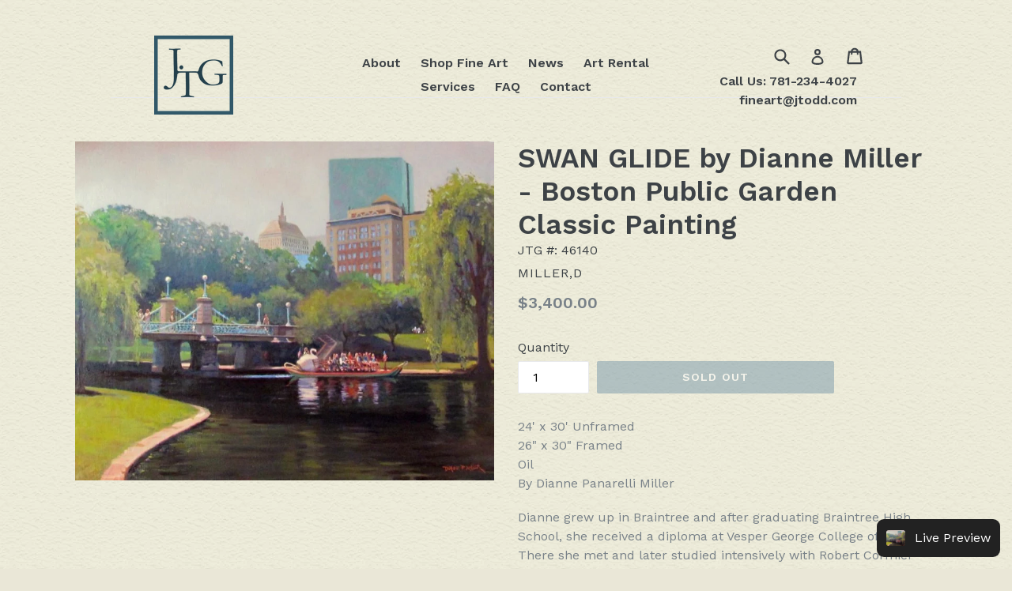

--- FILE ---
content_type: text/html; charset=utf-8
request_url: https://store.jtodd.com/products/swan-glide
body_size: 40213
content:
<!doctype html>
<!--[if IE 9]> <html class="ie9 no-js" lang="en"> <![endif]-->
<!--[if (gt IE 9)|!(IE)]><!--> <html class="no-js" lang="en"> <!--<![endif]-->
<head>
  <!-- Google Merchant Center Verification - LP - DO NOT DELETE -->
  <meta name="google-site-verification" content="_SHBNkV8fDU1UADnr6A4xmD13GOztols-VhNjtcsxyw" />
  
  <script>(function(l,a,m,e){window.vs_account_id='Ch4Nmlc-GuVdNQCt';l.addEventListener('load',function(){d=a.createElement(m);d.src=e;a.getElementsByTagName('body')[0].appendChild(d);},false);})(window,document,'script','//rw1.marchex.io/euinc/number-changer.js');</script>
  <script>
    //if(window.location.href == "https://store.jtodd.com/") {
      //window.location = "https://store.jtodd.com/collections"; 
    //}
  </script>
  
  <meta charset="utf-8">
  <meta http-equiv="X-UA-Compatible" content="IE=edge,chrome=1">
  <meta name="viewport" content="width=device-width,initial-scale=1">
  <meta name="theme-color" content="#7796a8">
  <link rel="canonical" href="https://store.jtodd.com/products/swan-glide">

  
    <link rel="shortcut icon" href="//store.jtodd.com/cdn/shop/files/logo_32x32.png?v=1613172282" type="image/png">
  
  
  <title>SWAN GLIDE by Dianne Miller - Boston Public Garden Classic Painting</title>

  
    <meta name="description" content="24&#39; x 30&#39; Unframed26&quot; x 30&quot; FramedOil By Dianne Panarelli Miller Dianne grew up in Braintree and after graduating Braintree High School, she received a diploma at Vesper George College of Art. There she met and later studied intensively with Robert Cormier until she began at the R. H. Ives Gammel Atelier established by">
  

  
  <!-- /snippets/social-meta-tags.liquid -->
<meta property="og:site_name" content="J. Todd Galleries">
<meta property="og:url" content="https://store.jtodd.com/products/swan-glide">
<meta property="og:title" content="SWAN GLIDE  by Dianne Miller - Boston Public Garden Classic Painting">
<meta property="og:type" content="product">
<meta property="og:description" content="24&#39; x 30&#39; Unframed26&quot; x 30&quot; FramedOil By Dianne Panarelli Miller Dianne grew up in Braintree and after graduating Braintree High School, she received a diploma at Vesper George College of Art. There she met and later studied intensively with Robert Cormier until she began at the R. H. Ives Gammel Atelier established by"><meta property="og:price:amount" content="3,400.00">
  <meta property="og:price:currency" content="USD"><meta property="og:image" content="http://store.jtodd.com/cdn/shop/products/46140_Web_Web_1024x1024.jpg?v=1498594908">
<meta property="og:image:secure_url" content="https://store.jtodd.com/cdn/shop/products/46140_Web_Web_1024x1024.jpg?v=1498594908">

<meta name="twitter:site" content="@">
<meta name="twitter:card" content="summary_large_image">
<meta name="twitter:title" content="SWAN GLIDE  by Dianne Miller - Boston Public Garden Classic Painting">
<meta name="twitter:description" content="24&#39; x 30&#39; Unframed26&quot; x 30&quot; FramedOil By Dianne Panarelli Miller Dianne grew up in Braintree and after graduating Braintree High School, she received a diploma at Vesper George College of Art. There she met and later studied intensively with Robert Cormier until she began at the R. H. Ives Gammel Atelier established by">


  <link href="//store.jtodd.com/cdn/shop/t/10/assets/theme.scss.css?v=159009985884655934001760642432" rel="stylesheet" type="text/css" media="all" />
  

  <link href="//fonts.googleapis.com/css?family=Work+Sans:400,700" rel="stylesheet" type="text/css" media="all" />


  

    <link href="//fonts.googleapis.com/css?family=Work+Sans:600" rel="stylesheet" type="text/css" media="all" />
  



  <script>
    var theme = {
      strings: {
        addToCart: "Add to cart",
        soldOut: "Sold out",
        unavailable: "Unavailable",
        showMore: "Show More",
        showLess: "Show Less"
      },
      moneyFormat: "${{amount}}"
    }

    document.documentElement.className = document.documentElement.className.replace('no-js', 'js');
  </script>

  <!--[if (lte IE 9) ]><script src="//store.jtodd.com/cdn/shop/t/10/assets/match-media.min.js?v=22265819453975888031760639910" type="text/javascript"></script><![endif]-->

  

  <!--[if (gt IE 9)|!(IE)]><!--><script src="//store.jtodd.com/cdn/shop/t/10/assets/vendor.js?v=136118274122071307521760639910" defer="defer"></script><!--<![endif]-->
  <!--[if lte IE 9]><script src="//store.jtodd.com/cdn/shop/t/10/assets/vendor.js?v=136118274122071307521760639910"></script><![endif]-->

  <!--[if (gt IE 9)|!(IE)]><!--><script src="//store.jtodd.com/cdn/shop/t/10/assets/theme.js?v=87984369724217439421760639910" defer="defer"></script><!--<![endif]-->
  <!--[if lte IE 9]><script src="//store.jtodd.com/cdn/shop/t/10/assets/theme.js?v=87984369724217439421760639910"></script><![endif]-->

  <script>window.performance && window.performance.mark && window.performance.mark('shopify.content_for_header.start');</script><meta name="google-site-verification" content="FwsRCx7HD8j4bCDvB8X-MitQOm_TOuuVHuv9zCHCumw">
<meta name="google-site-verification" content="Id-dtPzdAUd5xRo4HLVvQ0111RB6OvQKt81pR8FZWlY">
<meta id="shopify-digital-wallet" name="shopify-digital-wallet" content="/20941579/digital_wallets/dialog">
<meta name="shopify-checkout-api-token" content="6d9d89c30fd1c955ad73a482ed5b5538">
<meta id="in-context-paypal-metadata" data-shop-id="20941579" data-venmo-supported="false" data-environment="production" data-locale="en_US" data-paypal-v4="true" data-currency="USD">
<link rel="alternate" type="application/json+oembed" href="https://store.jtodd.com/products/swan-glide.oembed">
<script async="async" src="/checkouts/internal/preloads.js?locale=en-US"></script>
<link rel="preconnect" href="https://shop.app" crossorigin="anonymous">
<script async="async" src="https://shop.app/checkouts/internal/preloads.js?locale=en-US&shop_id=20941579" crossorigin="anonymous"></script>
<script id="apple-pay-shop-capabilities" type="application/json">{"shopId":20941579,"countryCode":"US","currencyCode":"USD","merchantCapabilities":["supports3DS"],"merchantId":"gid:\/\/shopify\/Shop\/20941579","merchantName":"J. Todd Galleries","requiredBillingContactFields":["postalAddress","email"],"requiredShippingContactFields":["postalAddress","email"],"shippingType":"shipping","supportedNetworks":["visa","masterCard","amex","discover","elo","jcb"],"total":{"type":"pending","label":"J. Todd Galleries","amount":"1.00"},"shopifyPaymentsEnabled":true,"supportsSubscriptions":true}</script>
<script id="shopify-features" type="application/json">{"accessToken":"6d9d89c30fd1c955ad73a482ed5b5538","betas":["rich-media-storefront-analytics"],"domain":"store.jtodd.com","predictiveSearch":true,"shopId":20941579,"locale":"en"}</script>
<script>var Shopify = Shopify || {};
Shopify.shop = "j-todd-gallery.myshopify.com";
Shopify.locale = "en";
Shopify.currency = {"active":"USD","rate":"1.0"};
Shopify.country = "US";
Shopify.theme = {"name":"Copy of 16th OCT","id":182130082077,"schema_name":"Debut","schema_version":"1.2.2","theme_store_id":796,"role":"main"};
Shopify.theme.handle = "null";
Shopify.theme.style = {"id":null,"handle":null};
Shopify.cdnHost = "store.jtodd.com/cdn";
Shopify.routes = Shopify.routes || {};
Shopify.routes.root = "/";</script>
<script type="module">!function(o){(o.Shopify=o.Shopify||{}).modules=!0}(window);</script>
<script>!function(o){function n(){var o=[];function n(){o.push(Array.prototype.slice.apply(arguments))}return n.q=o,n}var t=o.Shopify=o.Shopify||{};t.loadFeatures=n(),t.autoloadFeatures=n()}(window);</script>
<script>
  window.ShopifyPay = window.ShopifyPay || {};
  window.ShopifyPay.apiHost = "shop.app\/pay";
  window.ShopifyPay.redirectState = null;
</script>
<script id="shop-js-analytics" type="application/json">{"pageType":"product"}</script>
<script defer="defer" async type="module" src="//store.jtodd.com/cdn/shopifycloud/shop-js/modules/v2/client.init-shop-cart-sync_BT-GjEfc.en.esm.js"></script>
<script defer="defer" async type="module" src="//store.jtodd.com/cdn/shopifycloud/shop-js/modules/v2/chunk.common_D58fp_Oc.esm.js"></script>
<script defer="defer" async type="module" src="//store.jtodd.com/cdn/shopifycloud/shop-js/modules/v2/chunk.modal_xMitdFEc.esm.js"></script>
<script type="module">
  await import("//store.jtodd.com/cdn/shopifycloud/shop-js/modules/v2/client.init-shop-cart-sync_BT-GjEfc.en.esm.js");
await import("//store.jtodd.com/cdn/shopifycloud/shop-js/modules/v2/chunk.common_D58fp_Oc.esm.js");
await import("//store.jtodd.com/cdn/shopifycloud/shop-js/modules/v2/chunk.modal_xMitdFEc.esm.js");

  window.Shopify.SignInWithShop?.initShopCartSync?.({"fedCMEnabled":true,"windoidEnabled":true});

</script>
<script>
  window.Shopify = window.Shopify || {};
  if (!window.Shopify.featureAssets) window.Shopify.featureAssets = {};
  window.Shopify.featureAssets['shop-js'] = {"shop-cart-sync":["modules/v2/client.shop-cart-sync_DZOKe7Ll.en.esm.js","modules/v2/chunk.common_D58fp_Oc.esm.js","modules/v2/chunk.modal_xMitdFEc.esm.js"],"init-fed-cm":["modules/v2/client.init-fed-cm_B6oLuCjv.en.esm.js","modules/v2/chunk.common_D58fp_Oc.esm.js","modules/v2/chunk.modal_xMitdFEc.esm.js"],"shop-cash-offers":["modules/v2/client.shop-cash-offers_D2sdYoxE.en.esm.js","modules/v2/chunk.common_D58fp_Oc.esm.js","modules/v2/chunk.modal_xMitdFEc.esm.js"],"shop-login-button":["modules/v2/client.shop-login-button_QeVjl5Y3.en.esm.js","modules/v2/chunk.common_D58fp_Oc.esm.js","modules/v2/chunk.modal_xMitdFEc.esm.js"],"pay-button":["modules/v2/client.pay-button_DXTOsIq6.en.esm.js","modules/v2/chunk.common_D58fp_Oc.esm.js","modules/v2/chunk.modal_xMitdFEc.esm.js"],"shop-button":["modules/v2/client.shop-button_DQZHx9pm.en.esm.js","modules/v2/chunk.common_D58fp_Oc.esm.js","modules/v2/chunk.modal_xMitdFEc.esm.js"],"avatar":["modules/v2/client.avatar_BTnouDA3.en.esm.js"],"init-windoid":["modules/v2/client.init-windoid_CR1B-cfM.en.esm.js","modules/v2/chunk.common_D58fp_Oc.esm.js","modules/v2/chunk.modal_xMitdFEc.esm.js"],"init-shop-for-new-customer-accounts":["modules/v2/client.init-shop-for-new-customer-accounts_C_vY_xzh.en.esm.js","modules/v2/client.shop-login-button_QeVjl5Y3.en.esm.js","modules/v2/chunk.common_D58fp_Oc.esm.js","modules/v2/chunk.modal_xMitdFEc.esm.js"],"init-shop-email-lookup-coordinator":["modules/v2/client.init-shop-email-lookup-coordinator_BI7n9ZSv.en.esm.js","modules/v2/chunk.common_D58fp_Oc.esm.js","modules/v2/chunk.modal_xMitdFEc.esm.js"],"init-shop-cart-sync":["modules/v2/client.init-shop-cart-sync_BT-GjEfc.en.esm.js","modules/v2/chunk.common_D58fp_Oc.esm.js","modules/v2/chunk.modal_xMitdFEc.esm.js"],"shop-toast-manager":["modules/v2/client.shop-toast-manager_DiYdP3xc.en.esm.js","modules/v2/chunk.common_D58fp_Oc.esm.js","modules/v2/chunk.modal_xMitdFEc.esm.js"],"init-customer-accounts":["modules/v2/client.init-customer-accounts_D9ZNqS-Q.en.esm.js","modules/v2/client.shop-login-button_QeVjl5Y3.en.esm.js","modules/v2/chunk.common_D58fp_Oc.esm.js","modules/v2/chunk.modal_xMitdFEc.esm.js"],"init-customer-accounts-sign-up":["modules/v2/client.init-customer-accounts-sign-up_iGw4briv.en.esm.js","modules/v2/client.shop-login-button_QeVjl5Y3.en.esm.js","modules/v2/chunk.common_D58fp_Oc.esm.js","modules/v2/chunk.modal_xMitdFEc.esm.js"],"shop-follow-button":["modules/v2/client.shop-follow-button_CqMgW2wH.en.esm.js","modules/v2/chunk.common_D58fp_Oc.esm.js","modules/v2/chunk.modal_xMitdFEc.esm.js"],"checkout-modal":["modules/v2/client.checkout-modal_xHeaAweL.en.esm.js","modules/v2/chunk.common_D58fp_Oc.esm.js","modules/v2/chunk.modal_xMitdFEc.esm.js"],"shop-login":["modules/v2/client.shop-login_D91U-Q7h.en.esm.js","modules/v2/chunk.common_D58fp_Oc.esm.js","modules/v2/chunk.modal_xMitdFEc.esm.js"],"lead-capture":["modules/v2/client.lead-capture_BJmE1dJe.en.esm.js","modules/v2/chunk.common_D58fp_Oc.esm.js","modules/v2/chunk.modal_xMitdFEc.esm.js"],"payment-terms":["modules/v2/client.payment-terms_Ci9AEqFq.en.esm.js","modules/v2/chunk.common_D58fp_Oc.esm.js","modules/v2/chunk.modal_xMitdFEc.esm.js"]};
</script>
<script>(function() {
  var isLoaded = false;
  function asyncLoad() {
    if (isLoaded) return;
    isLoaded = true;
    var urls = ["\/\/cdn.shopify.com\/proxy\/1ccb3dca3f91116d0e55fdc496a80780236d7b3693ebabfc6c36459978c57110\/bingshoppingtool-t2app-prod.trafficmanager.net\/uet\/tracking_script?shop=j-todd-gallery.myshopify.com\u0026sp-cache-control=cHVibGljLCBtYXgtYWdlPTkwMA","https:\/\/omnisnippet1.com\/platforms\/shopify.js?source=scriptTag\u0026v=2025-05-15T12\u0026shop=j-todd-gallery.myshopify.com","https:\/\/app.pictureit.co\/js\/ZmHMq3MEMnDtkzqVMFRB1RRb\/load.js?shop=j-todd-gallery.myshopify.com"];
    for (var i = 0; i < urls.length; i++) {
      var s = document.createElement('script');
      s.type = 'text/javascript';
      s.async = true;
      s.src = urls[i];
      var x = document.getElementsByTagName('script')[0];
      x.parentNode.insertBefore(s, x);
    }
  };
  if(window.attachEvent) {
    window.attachEvent('onload', asyncLoad);
  } else {
    window.addEventListener('load', asyncLoad, false);
  }
})();</script>
<script id="__st">var __st={"a":20941579,"offset":-18000,"reqid":"0fd41ac5-4a07-412a-979b-38bb4a52d591-1769201665","pageurl":"store.jtodd.com\/products\/swan-glide","u":"f81e5a8caf40","p":"product","rtyp":"product","rid":9859206930};</script>
<script>window.ShopifyPaypalV4VisibilityTracking = true;</script>
<script id="captcha-bootstrap">!function(){'use strict';const t='contact',e='account',n='new_comment',o=[[t,t],['blogs',n],['comments',n],[t,'customer']],c=[[e,'customer_login'],[e,'guest_login'],[e,'recover_customer_password'],[e,'create_customer']],r=t=>t.map((([t,e])=>`form[action*='/${t}']:not([data-nocaptcha='true']) input[name='form_type'][value='${e}']`)).join(','),a=t=>()=>t?[...document.querySelectorAll(t)].map((t=>t.form)):[];function s(){const t=[...o],e=r(t);return a(e)}const i='password',u='form_key',d=['recaptcha-v3-token','g-recaptcha-response','h-captcha-response',i],f=()=>{try{return window.sessionStorage}catch{return}},m='__shopify_v',_=t=>t.elements[u];function p(t,e,n=!1){try{const o=window.sessionStorage,c=JSON.parse(o.getItem(e)),{data:r}=function(t){const{data:e,action:n}=t;return t[m]||n?{data:e,action:n}:{data:t,action:n}}(c);for(const[e,n]of Object.entries(r))t.elements[e]&&(t.elements[e].value=n);n&&o.removeItem(e)}catch(o){console.error('form repopulation failed',{error:o})}}const l='form_type',E='cptcha';function T(t){t.dataset[E]=!0}const w=window,h=w.document,L='Shopify',v='ce_forms',y='captcha';let A=!1;((t,e)=>{const n=(g='f06e6c50-85a8-45c8-87d0-21a2b65856fe',I='https://cdn.shopify.com/shopifycloud/storefront-forms-hcaptcha/ce_storefront_forms_captcha_hcaptcha.v1.5.2.iife.js',D={infoText:'Protected by hCaptcha',privacyText:'Privacy',termsText:'Terms'},(t,e,n)=>{const o=w[L][v],c=o.bindForm;if(c)return c(t,g,e,D).then(n);var r;o.q.push([[t,g,e,D],n]),r=I,A||(h.body.append(Object.assign(h.createElement('script'),{id:'captcha-provider',async:!0,src:r})),A=!0)});var g,I,D;w[L]=w[L]||{},w[L][v]=w[L][v]||{},w[L][v].q=[],w[L][y]=w[L][y]||{},w[L][y].protect=function(t,e){n(t,void 0,e),T(t)},Object.freeze(w[L][y]),function(t,e,n,w,h,L){const[v,y,A,g]=function(t,e,n){const i=e?o:[],u=t?c:[],d=[...i,...u],f=r(d),m=r(i),_=r(d.filter((([t,e])=>n.includes(e))));return[a(f),a(m),a(_),s()]}(w,h,L),I=t=>{const e=t.target;return e instanceof HTMLFormElement?e:e&&e.form},D=t=>v().includes(t);t.addEventListener('submit',(t=>{const e=I(t);if(!e)return;const n=D(e)&&!e.dataset.hcaptchaBound&&!e.dataset.recaptchaBound,o=_(e),c=g().includes(e)&&(!o||!o.value);(n||c)&&t.preventDefault(),c&&!n&&(function(t){try{if(!f())return;!function(t){const e=f();if(!e)return;const n=_(t);if(!n)return;const o=n.value;o&&e.removeItem(o)}(t);const e=Array.from(Array(32),(()=>Math.random().toString(36)[2])).join('');!function(t,e){_(t)||t.append(Object.assign(document.createElement('input'),{type:'hidden',name:u})),t.elements[u].value=e}(t,e),function(t,e){const n=f();if(!n)return;const o=[...t.querySelectorAll(`input[type='${i}']`)].map((({name:t})=>t)),c=[...d,...o],r={};for(const[a,s]of new FormData(t).entries())c.includes(a)||(r[a]=s);n.setItem(e,JSON.stringify({[m]:1,action:t.action,data:r}))}(t,e)}catch(e){console.error('failed to persist form',e)}}(e),e.submit())}));const S=(t,e)=>{t&&!t.dataset[E]&&(n(t,e.some((e=>e===t))),T(t))};for(const o of['focusin','change'])t.addEventListener(o,(t=>{const e=I(t);D(e)&&S(e,y())}));const B=e.get('form_key'),M=e.get(l),P=B&&M;t.addEventListener('DOMContentLoaded',(()=>{const t=y();if(P)for(const e of t)e.elements[l].value===M&&p(e,B);[...new Set([...A(),...v().filter((t=>'true'===t.dataset.shopifyCaptcha))])].forEach((e=>S(e,t)))}))}(h,new URLSearchParams(w.location.search),n,t,e,['guest_login'])})(!0,!0)}();</script>
<script integrity="sha256-4kQ18oKyAcykRKYeNunJcIwy7WH5gtpwJnB7kiuLZ1E=" data-source-attribution="shopify.loadfeatures" defer="defer" src="//store.jtodd.com/cdn/shopifycloud/storefront/assets/storefront/load_feature-a0a9edcb.js" crossorigin="anonymous"></script>
<script crossorigin="anonymous" defer="defer" src="//store.jtodd.com/cdn/shopifycloud/storefront/assets/shopify_pay/storefront-65b4c6d7.js?v=20250812"></script>
<script data-source-attribution="shopify.dynamic_checkout.dynamic.init">var Shopify=Shopify||{};Shopify.PaymentButton=Shopify.PaymentButton||{isStorefrontPortableWallets:!0,init:function(){window.Shopify.PaymentButton.init=function(){};var t=document.createElement("script");t.src="https://store.jtodd.com/cdn/shopifycloud/portable-wallets/latest/portable-wallets.en.js",t.type="module",document.head.appendChild(t)}};
</script>
<script data-source-attribution="shopify.dynamic_checkout.buyer_consent">
  function portableWalletsHideBuyerConsent(e){var t=document.getElementById("shopify-buyer-consent"),n=document.getElementById("shopify-subscription-policy-button");t&&n&&(t.classList.add("hidden"),t.setAttribute("aria-hidden","true"),n.removeEventListener("click",e))}function portableWalletsShowBuyerConsent(e){var t=document.getElementById("shopify-buyer-consent"),n=document.getElementById("shopify-subscription-policy-button");t&&n&&(t.classList.remove("hidden"),t.removeAttribute("aria-hidden"),n.addEventListener("click",e))}window.Shopify?.PaymentButton&&(window.Shopify.PaymentButton.hideBuyerConsent=portableWalletsHideBuyerConsent,window.Shopify.PaymentButton.showBuyerConsent=portableWalletsShowBuyerConsent);
</script>
<script data-source-attribution="shopify.dynamic_checkout.cart.bootstrap">document.addEventListener("DOMContentLoaded",(function(){function t(){return document.querySelector("shopify-accelerated-checkout-cart, shopify-accelerated-checkout")}if(t())Shopify.PaymentButton.init();else{new MutationObserver((function(e,n){t()&&(Shopify.PaymentButton.init(),n.disconnect())})).observe(document.body,{childList:!0,subtree:!0})}}));
</script>
<link id="shopify-accelerated-checkout-styles" rel="stylesheet" media="screen" href="https://store.jtodd.com/cdn/shopifycloud/portable-wallets/latest/accelerated-checkout-backwards-compat.css" crossorigin="anonymous">
<style id="shopify-accelerated-checkout-cart">
        #shopify-buyer-consent {
  margin-top: 1em;
  display: inline-block;
  width: 100%;
}

#shopify-buyer-consent.hidden {
  display: none;
}

#shopify-subscription-policy-button {
  background: none;
  border: none;
  padding: 0;
  text-decoration: underline;
  font-size: inherit;
  cursor: pointer;
}

#shopify-subscription-policy-button::before {
  box-shadow: none;
}

      </style>

<script>window.performance && window.performance.mark && window.performance.mark('shopify.content_for_header.end');</script>
  
  <style>
    
ul.pagination {
   width: 100% !important;
}

.filters-toolbar-wrapper {
	margin-top: 0px !important;
	background: transparent !important;  
}

div.rte.collection-description {
 	display: none !important; 
}
    
#Collection {
 	margin-top: 150px !important; 
}
    
.site-header {
 	background: transparent !important; 
}
    
#SortTags, #SortBy {
 	border: #315666 2px solid !important;
}
    
    
#full-about-panel {
  max-width: 960px;
  margin: 0px auto;
}

#full-about-panel #about-nav-gallery {
  width: 350px;
  margin: 0px auto;
  text-align: center;
}

#full-about-panel #about-nav-gallery span {
  font-family: "clavo";
  font-size: 20px;
  letter-spacing: 2.5px;
  color: #765454;
}

#full-about-panel #about-nav-gallery ul {
  padding: 0px;
  list-style-type: none;
  font-family: "kepler-std-display";
  letter-spacing: 2.8px;
  font-size: 13px;
}

#full-about-panel #about-nav-gallery ul #margin-correct {
  margin-right: -6px;
  border-bottom-left-radius: 15px;
  border-top-left-radius: 15px;
}

#full-about-panel #about-nav-gallery ul #non-margin-correct {
  border-bottom-right-radius: 15px;
  border-top-right-radius: 15px;
}

#full-about-panel #about-nav-gallery ul li {
  display: inline-block;
  width: 155px;
  border: 1px #765454 solid;
}

#full-about-panel #about-nav-gallery ul li a {
  color: #765454;
  display: block;
  text-decoration: none;
  padding: 3px;
}

#full-about-panel #about-nav-gallery ul li a:hover {
  text-decoration: none;
}

#full-about-panel #about-nav-gallery ul li a:visited {
  color: #765454;
}

#full-about-panel #about-nav-gallery ul li #first-link {
  color: black;
  border-bottom-left-radius: 15px;
  border-top-left-radius: 15px;
  background-color: rgba(107, 150, 167, 0.5);
}

#full-about-panel #about-nav-gallery ul li #last-link:hover {
  background-color: rgba(107, 150, 167, 0.2);
}

#full-about-panel #about-nav-gallery ul li #last-link {
  color: #765454;
  border-bottom-right-radius: 15px;
  border-top-right-radius: 15px;
}

#full-about-panel #about-nav-staff {
  width: 350px;
  margin: 0px auto;
  text-align: center;
}

#full-about-panel #about-nav-staff span {
  font-family: "clavo";
  font-size: 20px;
  letter-spacing: 2.5px;
  color: #765454;
}

#full-about-panel #about-nav-staff ul {
  padding: 0px;
  list-style-type: none;
  font-family: "kepler-std-display";
  letter-spacing: 2.8px;
  font-size: 13px;
}

#full-about-panel #about-nav-staff ul #margin-correct {
  margin-right: -6px;
  border-bottom-left-radius: 15px;
  border-top-left-radius: 15px;
}

#full-about-panel #about-nav-staff ul #non-margin-correct {
  border-bottom-right-radius: 15px;
  border-top-right-radius: 15px;
}

#full-about-panel #about-nav-staff ul li {
  display: inline-block;
  width: 155px;
  border: 1px #765454 solid;
}

#full-about-panel #about-nav-staff ul li a {
  color: #765454;
  display: block;
  text-decoration: none;
  padding: 3px;
}

#full-about-panel #about-nav-staff ul li a:hover {
  text-decoration: none;
}

#full-about-panel #about-nav-staff ul li a:visited {
  color: #765454;
}

#full-about-panel #about-nav-staff ul li #first-link {
  border-bottom-left-radius: 15px;
  border-top-left-radius: 15px;
}

#full-about-panel #about-nav-staff ul li #first-link:hover {
  background-color: rgba(107, 150, 167, 0.2);
}

#full-about-panel #about-nav-staff ul li #last-link {
  color: black;
  background-color: rgba(107, 150, 167, 0.5);
  border-bottom-right-radius: 15px;
  border-top-right-radius: 15px;
}

#full-about-panel #about-section {
  width: 100%;
  margin-top: 100px;
  position: relative;
  margin-bottom: 80px;
  font-size: 15px;
}

#full-about-panel #about-section .left-entry {
  width: 100%;
  height: 235px;
  box-sizing: border-box;
  position: relative;
}

#full-about-panel #about-section .left-entry img {
  position: absolute;
  top: 0;
  width: 100%;
}

#full-about-panel #about-section .left-entry img#jessica-picture {
  width: 70%;
  right: 0;
}

#full-about-panel #about-section .left-entry #column-1 {
  padding: 15px;
  box-sizing: border-box;
  width: 65%;
  float: left;
}

#full-about-panel #about-section .left-entry #column-1 #title {
  text-align: center;
  font-family: "clavo";
  font-size: 22px;
  margin-bottom: 10px;
}

#full-about-panel #about-section .left-entry #column-2 {
  background-size: cover;
  height: 235px;
  float: right;
  position: relative;
  width: 35%;
  box-sizing: border-box;
}

#full-about-panel #about-section .right-entry {
  width: 100%;
  height: 235px;
  box-sizing: border-box;
  position: relative;
}

#full-about-panel #about-section .right-entry img {
  position: absolute;
  top: 0;
  width: 100%;
}

#full-about-panel #about-section .right-entry #column-1 {
  background-size: cover;
  height: 235px;
  float: left;
  position: relative;
  width: 35%;
  box-sizing: border-box;
}

#full-about-panel #about-section .right-entry #column-1 img {
  width: 85%;
  height: 99.5%;
  top: 1px;
}

#full-about-panel #about-section .right-entry #column-2 {
  padding: 15px;
  box-sizing: border-box;
  width: 65%;
  float: right;
}

#full-about-panel #about-section .right-entry #column-2 #title {
  text-align: center;
  font-family: "clavo";
  font-size: 22px;
  margin-bottom: 10px;
}


#jessica-picture {
  position: relative;
  width: 20%;
  height: 100%;
}


#mona-picture {
  width: 100%;
  height: 100%;
  position: absolute;
  top: -5px;
}


#the-gallery {
  padding-top: 45px;
  text-align: center;
  max-width: 800px;
  margin: 0px auto;
  font-family: "Marion W01 Italic";
  font-style: italic;
  color: #305768;
  font-size: 22px;
}


#the-logo {
  width: 300px;
  margin: 40px auto;
}

#the-logo img {
  width: 100%;
}


#about-admin-panel {
  width: 500px;
  margin: 50px auto;
  text-align: center;
}

#about-admin-panel * {
  font-size: 20px;
  color: #305768;
  letter-spacing: 3px;
}

#about-admin-panel a:hover {
  color: black;
}

#full-articles-panel {
  max-width: 960px;
  margin: 0px auto;
  padding: 10px;
  overflow: hidden;
  box-sizing: border-box;
  margin-bottom: 50px;
  border: 2px white solid;
}
@media screen and (max-width: 960px) {
  
  #full-articles-panel {
    border-left: none;
    border-right: none;
  }
}

#full-articles-panel #listed-articles {
  border-top: 2px #704c4c solid;
  border-bottom: 2px #704c4c solid;
}

#full-articles-panel .a-column {
  width: 45%;
  box-sizing: border-box;
  overflow: auto;
  float: left;
  height: 600px;
  margin: 2.5%;
}
@media screen and (max-width: 700px) {
  
  #full-articles-panel .a-column {
    float: none;
    width: 90%;
  }
}

#full-articles-panel .a-column .a-article {
  box-sizing: border-box;
  width: 100%;
  height: 52px;
  padding: 5px;
  overflow: hidden;
  font-family: "kepler-std-display";
  cursor: pointer;
}

#full-articles-panel .a-column .a-article:hover {
  background-color: rgba(48, 87, 104, 0.3);
}

#full-articles-panel .a-column .a-article .top-info {
  font-weight: bold;
  letter-spacing: 2px;
}

#full-articles-panel .a-column .a-article .top-info .left-side {
  float: left;
}

#full-articles-panel .a-column .a-article .top-info .right-side {
  float: right;
}

#full-articles-panel .a-column .a-article .bottom-info {
  margin-top: 9px;
  line-height: 20px;
  color: gray;
  overflow: hidden;
  font-style: italic;
}

#full-articles-panel #shown-article {
  border-top: 2px #704c4c solid;
  border-bottom: 2px #704c4c solid;
  font-family: "Marion W01 Italic";
  font-style: italic;
  font-size: 18px;
  padding: 5px;
  letter-spacing: 3px;
}

#full-articles-panel #shown-article .title {
  font-weight: bold;
}


#new-article-link {
  width: 120px;
  margin: 0px auto;
  margin-bottom: 18px;
}

#new-article-link a {
  color: gray;
  font-size: 18px;
  text-decoration: none;
  border-bottom: 2px gray solid;
}


#articles-form form {
  width: 800px;
  margin: 0px auto;
  text-align: center;
}

#articles-form form input {
  width: 300px;
  height: 24px;
  margin-bottom: 20px;
  text-align: center;
  font-size: 18px;
}

#articles-form form textarea {
  width: 600px;
  height: 200px;
  margin-bottom: 30px;
  font-size: 16px;
}

#articles-form form .article_published_date {
  margin-bottom: 30px;
}

#admin-artists {
  width: 900px;
  margin: 0px auto;
  font-family: Georgia;
}

#admin-artists table {
  width: 400px;
  margin: 0px auto;
  text-align: center;
}

#admin-artists table td {
  border-bottom: 1px gray dotted;
}

#admin-artists .add-field {
  font-family: Georgia;
  margin-bottom: 20px;
  width: 600px;
  margin: 0px auto;
  overflow: hidden;
  text-align: center;
}

#admin-artists .add-field label {
  display: none;
}

#admin-artists .add-field input[type=text] {
  float: left;
  margin-top: 30px;
  margin-left: 30px;
  margin-bottom: 10px;
  width: 250px;
  height: 25px;
  text-align: center;
  background-color: rgba(250, 252, 247, 0.8);
  border-radius: 30px;
  font-family: Georgia;
  font-size: 1.2em;
}

#admin-artists .add-field input[type=submit] {
  display: none;
  font-family: Georgia;
  letter-spacing: 0.8em;
  width: 300px;
  height: 25px;
  margin: 0px auto;
  text-align: center;
  border: 1px gray inset;
  marign-top: 20px;
  margin-bottom: 50px;
  background-color: #40748b;
  border-radius: 40px;
}

#admin-artists .add-field input[type=submit]:hover {
  background-color: #2e5465;
  cursor: pointer;
}


.edit-attributes-form {
  width: 700px;
  margin: 0px auto;
  text-align: center;
}

.edit-attributes-form #title {
  text-align: center;
  color: #305768;
  font-size: 22px;
  margin-bottom: 30px;
}

.edit-attributes-form input {
  margin-bottom: 20px;
  width: 300px;
  height: 30px;
  font-size: 20px;
  text-align: center;
}

.edit-attributes-form textarea {
  width: 500px;
  height: 80px;
}

#error_explanation {
  color: red;
}


#picture-container {
  width: 100%;
  height: 400px;
  margin-top: 70px;
  position: absolute;
  overflow: hidden;
}

#picture-container img {
  width: 100%;
}


#picture-container.exhibition {
  margin-top: 57px;
}


#new-item {
  display: block;
  position: relative;
  top: 203px;
  width: 130px;
  margin-left: 20px;
  text-decoration: none;
  color: #765454;
  font-family: clavo;
  color: #765454;
}


#complete-upload-panel {
  width: 100%;
  position: relative;
  height: 400px;
  margin-top: 70px;
  background-color: rgba(255, 255, 255, 0.2);
}

#complete-upload-panel form {
  width: 100%;
}

#complete-upload-panel #column-1 {
  width: 40%;
  float: left;
  text-align: center;
}

#complete-upload-panel #column-1 #photo-upload-field {
  margin: 45px 0px 30px 60px;
}

#complete-upload-panel #column-1 #title-upload-field {
  text-align: center;
  margin-bottom: 40px;
  width: 400px;
  height: 30px;
  background-color: rgba(255, 255, 255, 0.5);
  font-size: 18px;
  letter-spacing: 2px;
  font-family: Georgia;
}

#complete-upload-panel #column-1 #artist-drop-down {
  background: transparent;
  width: 400px;
  height: 30px;
  font-family: Georgia;
  font-size: 14px;
  letter-spacing: 2.2px;
}

#complete-upload-panel #column-1 #artist-drop-down.exhibition {
  margin-top: 40px;
}

#complete-upload-panel #column-1 .style-selecting {
  margin-top: 40px;
  margin-bottom: 35px;
  font-family: Georgia;
}

#complete-upload-panel #column-1 .checkbox {
  margin: 0px 12px;
  letter-spacing: 2px;
}

#complete-upload-panel #column-1 #jtg-inputter {
  text-align: center;
  font-family: Georgia;
  font-size: 15px;
  background-color: rgba(255, 255, 255, 0.5);
  margin-top: 25px;
}

#complete-upload-panel #column-1 #admission-inputter {
  margin-top: 30px;
  width: 250px;
  height: 25px;
  text-align: center;
  font-size: 16px;
  background: rgba(255, 255, 255, 0.4);
}

#complete-upload-panel #column-1 #artwork_width {
  width: 50px;
  height: 20px;
  margin-top: 10px;
  text-align: center;
  font-size: 15px;
}

#complete-upload-panel #column-1 #artwork_height {
  width: 50px;
  height: 20px;
  margin-top: 10px;
  text-align: center;
  font-size: 15px;
}

#complete-upload-panel #column-2 {
  width: 20%;
  height: 370px;
  position: relative;
  overflow: auto;
  float: left;
  font-family: Georgia;
  text-align: left;
  padding-top: 30px;
  letter-spacing: 1.4px;
  border-left: 1px gray solid;
}

#complete-upload-panel #column-2.exhibition {
  border-left: none;
}

#complete-upload-panel #column-2.exhibition div {
  text-align: center;
  font-family: "kepler-std-display";
  margin-bottom: 8px;
  letter-spacing: 3px;
  font-size: 17px;
}

#complete-upload-panel #column-2 .column-title {
  position: absolute;
  top: 0;
  left: 0;
  right: 0;
  margin: 0px auto;
  text-align: center;
  font-family: Georgia;
  background-color: rgba(255, 255, 255, 0.3);
  letter-spacing: 2px;
}

#complete-upload-panel #column-2 .checkbox {
  display: block;
}

#complete-upload-panel #column-3 {
  width: 20%;
  height: 370px;
  position: relative;
  overflow: auto;
  float: left;
  font-family: Georgia;
  text-align: left;
  padding-top: 30px;
  letter-spacing: 1.4px;
  border-left: 1px solid gray;
}

#complete-upload-panel #column-3.exhibition {
  border-left: none;
}

#complete-upload-panel #column-3.exhibition div {
  text-align: center;
  font-family: "kepler-std-display";
  margin-bottom: 8px;
  letter-spacing: 3px;
  font-size: 17px;
}

#complete-upload-panel #column-3 .column-title {
  position: absolute;
  top: 0;
  left: 0;
  right: 0;
  margin: 0px auto;
  text-align: center;
  font-family: Georgia;
  background-color: rgba(255, 255, 255, 0.3);
  letter-spacing: 2px;
}

#complete-upload-panel #column-3 .checkbox {
  display: block;
}

#complete-upload-panel #column-4 {
  width: 19%;
  height: 370px;
  position: relative;
  overflow: auto;
  float: left;
  font-family: Georgia;
  text-align: left;
  padding-top: 30px;
  letter-spacing: 1.4px;
  border-left: 1px gray solid;
}

#complete-upload-panel #column-4.exhibition {
  border-left: none;
}

#complete-upload-panel #column-4.exhibition div {
  text-align: center;
  font-family: "kepler-std-display";
  margin-bottom: 15px;
  letter-spacing: 3px;
  font-size: 17px;
}

#complete-upload-panel #column-4 .column-title {
  position: absolute;
  top: 0;
  left: 0;
  right: 0;
  margin: 0px auto;
  text-align: center;
  font-family: Georgia;
  background-color: rgba(255, 255, 255, 0.3);
  letter-spacing: 2px;
}

#complete-upload-panel #column-4 .checkbox {
  display: block;
}

#complete-upload-panel #submit-row {
  clear: both;
  margin: 0px auto;
  text-align: center;
  padding-top: 20px;
}

#complete-upload-panel #submit-row .btn {
  width: 180px;
  font-size: 16px;
  background-color: transparent;
  border-radius: 40px;
}

#complete-upload-panel #submit-row .btn:hover {
  cursor: pointer;
  background-color: rgba(255, 255, 255, 0.5);
}


#fineart-full-page {
  box-sizing: border-box;
  margin: 0;
  padding: 0;
  max-width: 940px;
  margin: 30px auto 20px;
}

#fineart-full-page #search-panel {
  width: 100%;
  height: 130px;
  border-top: 1px #305768 solid;
}

#fineart-full-page #search-panel #top-round {
  width: 100%;
  height: 25px;
  background-image: url(https://cdn.shopify.com/s/files/1/2094/1579/files/rounded_top.png?2303417761201928192);
  background-size: cover;
  display: none;
}

#fineart-full-page #search-panel #main-row {
  width: 100%;
  height: 70px;
  font-family: "Marion W01 Italic";
}

#fineart-full-page #search-panel #main-row #column-1 {
  box-sizing: border-box;
  width: 50%;
  height: 100%;
  float: left;
  margin-top: 13px;
  position: relative;
}
@media screen and (max-width: 700px) {
  
  #fineart-full-page #search-panel #main-row #column-1 {
    width: 105%;
  }
}
@media screen and (max-width: 700px) {
  
  #fineart-full-page #search-panel #main-row #column-1 {
    float: none;
  }
}

#fineart-full-page #search-panel #main-row #column-1 #row-1 {
  margin-top: 7px;
  width: 100%;
  text-align: center;
  font-family: Copperplate;
  letter-spacing: 2px;
  color: #305768;
}

#fineart-full-page #search-panel #main-row #column-1 #row-2 {
  position: relative;
  width: 300px;
  margin: 0px auto;
  height: 25px;
  background-image: url(https://cdn.shopify.com/s/files/1/2094/1579/files/input_diamond-090d73b1da19a2c64aec462fb4aba0ce0a33a70cb9351f71b3010626994e2e4f.png?11523609918714856846);
  background-size: contain;
  background-repeat: no-repeat;
  background-position: center;
}

#fineart-full-page #search-panel #main-row #column-1 #row-2 #q-search-bar {
  position: absolute;
  width: 300px;
  top: 2px;
  left: 0;
  right: 0;
  margin: 0px auto;
  border-radius: 30px;
  background-color: transparent;
  border: none;
  text-align: center;
  font-size: 14px;
  letter-spacing: 1.2px;
}

#fineart-full-page #search-panel #main-row #column-1 #row-3 {
  width: 100%;
  font-size: 9px;
  margin-top: 0px;
  text-align: center;
  font-style: italic;
  letter-spacing: 1.5px;
}

#fineart-full-page #search-panel #main-row #column-2 {
  box-sizing: border-box;
  width: 50%;
  height: 100%;
  float: left;
}
@media screen and (max-width: 700px) {
  
  #fineart-full-page #search-panel #main-row #column-2 {
    width: 100%;
  }
}

#fineart-full-page #search-panel #main-row #column-2 .sub-column {
  padding-top: 24px;
  box-sizing: border-box;
  width: 33.33333%;
  float: left;
  height: 100%;
}

#fineart-full-page #search-panel #main-row #column-2 .sub-column select {
  width: 95%;
  background: transparent;
  border: #305768 1px solid;
  border-radius: 5px;
  text-align: center;
  letter-spacing: 2.1px;
  color: #305768;
}
@media screen and (max-width: 700px) {
  
  #fineart-full-page #search-panel #main-row #column-2 .sub-column select {
    height: 25px;
  }
}

#fineart-full-page #search-panel #main-row #column-2 #sort_title {
  margin-top: 20px;
}

#fineart-full-page #search-panel #main-row #column-2 #query-submit {
  width: 95%;
  margin-top: 17px;
  line-height: 13px;
  font-size: 14px;
  font-family: clavo;
  letter-spacing: 3px;
  margin-left: 0px;
  border-radius: 10px;
  background-color: transparent;
  border: #305768 2px solid;
}

#fineart-full-page #search-panel #main-row #column-2 #query-submit:hover {
  background-color: #305768;
  color: white;
  cursor: pointer;
}

#fineart-full-page #search-panel #main-row #column-2 #style_title {
  margin-top: 20px;
}

#fineart-full-page #search-panel #bottom-round {
  width: 100%;
  height: 27px;
  background-size: 100%;
  border-bottom: 1px #305768 solid;
}
@media screen and (max-width: 700px) {
  
  #fineart-full-page #search-panel #bottom-round {
    display: none;
  }
}

#fineart-full-page #results-panel {
  margin-top: 20px;
  overflow: hidden;
  position: relative;
}
@media screen and (max-width: 700px) {
  
  #fineart-full-page #results-panel {
    margin-top: 110px;
  }
}

#fineart-full-page #results-panel table {
  width: 100%;
}

#fineart-full-page #results-panel table td {
  width: 25%;
}

#fineart-full-page #results-panel .a-result {
  box-sizing: border-box;
  position: relative;
  width: 100%;
  height: 242px;
  padding: 7%;
}
@media screen and (max-width: 570px) {
  
  #fineart-full-page #results-panel .a-result {
    height: 210px;
  }
}

#fineart-full-page #results-panel .a-result .a-result-photo {
  box-sizing: border-box;
  position: relative;
  width: 100%;
  height: 165px;
}
@media screen and (max-width: 875px) {
  
  #fineart-full-page #results-panel .a-result .a-result-photo {
    height: 150px;
  }
}
@media screen and (max-width: 775px) {
  
  #fineart-full-page #results-panel .a-result .a-result-photo {
    height: 135px;
  }
}
@media screen and (max-width: 675px) {
  
  #fineart-full-page #results-panel .a-result .a-result-photo {
    height: 120px;
  }
}
@media screen and (max-width: 550px) {
  
  #fineart-full-page #results-panel .a-result .a-result-photo {
    height: 100px;
  }
}
@media screen and (max-width: 475px) {
  
  #fineart-full-page #results-panel .a-result .a-result-photo {
    height: 85px;
  }
}

#fineart-full-page #results-panel .a-result .a-result-photo img {
  width: 100%;
}

#fineart-full-page #results-panel .a-result .a-result-photo div {
  position: absolute;
  text-align: center;
  width: 50%;
  display: block;
  background-color: white;
  font-family: "kepler-std-display";
  top: 0;
}

#fineart-full-page #results-panel .a-result .a-result-photo .update-photo {
  background-color: rgba(220, 219, 20, 0.1);
  left: 0;
}

#fineart-full-page #results-panel .a-result .a-result-photo .update-photo:hover {
  background-color: rgba(220, 225, 10, 0.8);
}

#fineart-full-page #results-panel .a-result .a-result-photo .delete-photo {
  background-color: rgba(230, 20, 20, 0.1);
  right: 0;
}

#fineart-full-page #results-panel .a-result .a-result-photo .delete-photo:hover {
  background-color: rgba(230, 20, 14, 0.8);
}

#fineart-full-page #results-panel .a-result .a-result-photo div a {
  display: block;
  text-decoration: none;
  letter-spacing: 3px;
  font-weight: bold;
  color: rgba(0, 0, 0, 0.2);
}

#fineart-full-page #results-panel .a-result .a-result-photo div a:hover {
  color: rgba(0, 0, 0, 0.8);
}

#fineart-full-page #results-panel .a-result .a-result-info {
  text-align: center;
  font-family: "Marion W01 Italic";
  font-style: italic;
  color: #305768;
}

#fineart-full-page #results-panel .a-result:hover {
  border: 1px #305768 solid;
  cursor: pointer;
}

#fineart-full-page #results-panel .hidden_id {
  display: none;
}

#fineart-full-page #results-panel .returned-show {
  box-sizing: border-box;
  width: 100%;
  height: 350px;
  clear: both;
  padding: 8px;
  display: none;
}

#fineart-full-page #results-panel .returned-show #column-1 {
  width: 50%;
  height: 100%;
  float: left;
  position: relative;
  background-size: contain;
  background-repeat: no-repeat;
}
@media screen and (max-width: 800px) {
  
  #fineart-full-page #results-panel .returned-show #column-1 {
    width: 60%;
  }
}
@media screen and (max-width: 700px) {
  
  #fineart-full-page #results-panel .returned-show #column-1 {
    width: 70%;
  }
}

#fineart-full-page #results-panel .returned-show #column-1 img {
  width: 100%;
  height: 100%;
}

#fineart-full-page #results-panel .returned-show #column-1 .click-to-popup {
  display: block;
  position: absolute;
  width: 100%;
  height: 100%;
}

#fineart-full-page #results-panel .returned-show #column-1 .click-to-popup:hover {
  cursor: pointer;
}

#fineart-full-page #results-panel .returned-show #column-2 {
  width: 50%;
  box-sizing: border-box;
  line-height: 25px;
  letter-spacing: 4.5px;
  font-family: "kepler-std-display";
  padding: 10px;
  overflow-y: auto;
  float: left;
}
@media screen and (max-width: 800px) {
  
  #fineart-full-page #results-panel .returned-show #column-2 {
    width: 40%;
  }
}
@media screen and (max-width: 700px) {
  
  #fineart-full-page #results-panel .returned-show #column-2 {
    width: 30%;
  }
}
@media screen and (max-width: 800px) {
  
  #fineart-full-page #results-panel .returned-show #column-2 {
    padding-top: 0px;
  }
}

#fineart-full-page #results-panel .returned-show #column-2 .title {
  font-weight: bold;
  font-size: 18px;
  letter-spacing: 5px;
}
@media screen and (max-width: 700px) {
  
  #fineart-full-page #results-panel .returned-show #column-2 .title {
    font-size: 16px;
  }
}

#fineart-full-page #results-panel .returned-show #column-2 .additional-info {
  font-size: 14px;
}
@media screen and (max-width: 700px) {
  
  #fineart-full-page #results-panel .returned-show #column-2 .additional-info {
    font-size: 12px;
    padding-top: 0px;
    line-height: 15px;
  }
}

#fineart-full-page #results-panel .returned-show #column-2 .listing {
  font-style: italic;
  font-size: 16px;
}
@media screen and (max-width: 700px) {
  
  #fineart-full-page #results-panel .returned-show #column-2 .listing {
    font-size: 12px;
  }
}

#fineart-full-page #results-panel .returned-show #column-2 .listing a {
  text-decoration: none;
  color: gray;
  border-bottom: 1px gray solid;
}

#fineart-full-page #results-panel .returned-show #column-2 .the-jtg {
  font-size: 16px;
}
@media screen and (max-width: 700px) {
  
  #fineart-full-page #results-panel .returned-show #column-2 .the-jtg {
    font-size: 12px;
  }
}


#keyword-addition {
  position: fixed;
  height: 200px;
  top: 40%;
  left: 0px;
  right: 0px;
  background-color: #305768;
  opacity: 0.9;
  text-align: center;
  display: none;
}

#keyword-addition #keyword-enter {
  width: 700px;
  height: 40px;
  margin-top: 70px;
  font-size: 28px;
  font-family: clavo;
  text-align: center;
}

#keyword-addition #keyword-submit {
  display: none;
}

#keyword-addition #close-box {
  background-color: red;
  top: 0px;
  left: 0px;
  height: 20px;
  width: 80px;
  text-align: center;
  position: absolute;
  letter-spacing: 3px;
  opacity: 0.5;
  cursor: pointer;
}

#keyword-addition #close-box:hover {
  opacity: 0.6;
}


.returned-td {
  width: 100%;
}

@media screen and (max-width: 700px) {
  
  .mobile-remove {
    display: none;
  }
}

@media screen and (max-width: 600px) {
  
  .another-mobile-remove {
    display: none;
  }
}

@media screen and (max-width: 500px) {
  
  .small-remove {
    display: none;
  }
}


#results-panel-admin {
  margin-top: 20px;
  overflow: hidden;
  position: relative;
}

#results-panel-admin tr {
  width: 960px;
}

#results-panel-admin .a-result-admin {
  box-sizing: border-box;
  position: relative;
  width: 25%;
  height: 242px;
  float: left;
  padding: 2%;
}
@media screen and (max-width: 570px) {
  
  #results-panel-admin .a-result-admin {
    height: 210px;
  }
}

#results-panel-admin .a-result-admin .a-result-photo {
  box-sizing: border-box;
  position: relative;
  width: 100%;
  height: 165px;
}
@media screen and (max-width: 875px) {
  
  #results-panel-admin .a-result-admin .a-result-photo {
    height: 150px;
  }
}
@media screen and (max-width: 775px) {
  
  #results-panel-admin .a-result-admin .a-result-photo {
    height: 135px;
  }
}
@media screen and (max-width: 675px) {
  
  #results-panel-admin .a-result-admin .a-result-photo {
    height: 120px;
  }
}
@media screen and (max-width: 550px) {
  
  #results-panel-admin .a-result-admin .a-result-photo {
    height: 100px;
  }
}
@media screen and (max-width: 475px) {
  
  #results-panel-admin .a-result-admin .a-result-photo {
    height: 85px;
  }
}

#results-panel-admin .a-result-admin .a-result-photo img {
  width: 100%;
}

#results-panel-admin .a-result-admin .a-result-photo div {
  position: absolute;
  text-align: center;
  width: 50%;
  display: block;
  background-color: white;
  font-family: "kepler-std-display";
  top: 0;
}

#results-panel-admin .a-result-admin .a-result-photo .update-photo {
  background-color: rgba(220, 219, 20, 0.1);
  left: 0;
}

#results-panel-admin .a-result-admin .a-result-photo .update-photo:hover {
  background-color: rgba(220, 225, 10, 0.8);
}

#results-panel-admin .a-result-admin .a-result-photo .delete-photo {
  background-color: rgba(230, 20, 20, 0.1);
  right: 0;
}

#results-panel-admin .a-result-admin .a-result-photo .delete-photo:hover {
  background-color: rgba(230, 20, 14, 0.8);
}

#results-panel-admin .a-result-admin .a-result-photo div a {
  display: block;
  text-decoration: none;
  letter-spacing: 3px;
  font-weight: bold;
  color: rgba(0, 0, 0, 0.2);
}

#results-panel-admin .a-result-admin .a-result-photo div a:hover {
  color: rgba(0, 0, 0, 0.8);
}

#results-panel-admin .a-result-admin .a-result-info {
  text-align: center;
  font-family: "Marion W01 Italic";
  font-style: italic;
  color: #305768;
}

#results-panel-admin .a-result-admin:hover {
  border: 1px #305768 solid;
  cursor: pointer;
}

#results-panel-admin .hidden_id {
  display: none;
}

#results-panel-admin .returned-show {
  box-sizing: border-box;
  width: 100%;
  height: 350px;
  clear: both;
  padding: 8px;
  display: none;
}

#results-panel-admin .returned-show #column-1 {
  width: 50%;
  height: 100%;
  float: left;
  position: relative;
  background-size: contain;
  background-repeat: no-repeat;
}
@media screen and (max-width: 800px) {
  
  #results-panel-admin .returned-show #column-1 {
    width: 60%;
  }
}
@media screen and (max-width: 700px) {
  
  #results-panel-admin .returned-show #column-1 {
    width: 70%;
  }
}

#results-panel-admin .returned-show #column-1 img {
  width: 100%;
  height: 100%;
}

#results-panel-admin .returned-show #column-1 .click-to-popup {
  display: block;
  position: absolute;
  width: 100%;
  height: 100%;
}

#results-panel-admin .returned-show #column-1 .click-to-popup:hover {
  cursor: pointer;
}

#results-panel-admin .returned-show #column-2 {
  width: 50%;
  box-sizing: border-box;
  line-height: 25px;
  letter-spacing: 4.5px;
  font-family: "kepler-std-display";
  padding: 10px;
  overflow-y: auto;
  float: left;
}
@media screen and (max-width: 800px) {
  
  #results-panel-admin .returned-show #column-2 {
    width: 40%;
  }
}
@media screen and (max-width: 700px) {
  
  #results-panel-admin .returned-show #column-2 {
    width: 30%;
  }
}
@media screen and (max-width: 800px) {
  
  #results-panel-admin .returned-show #column-2 {
    padding-top: 0px;
  }
}

#results-panel-admin .returned-show #column-2 .title {
  font-weight: bold;
  font-size: 18px;
  letter-spacing: 5px;
}
@media screen and (max-width: 700px) {
  
  #results-panel-admin .returned-show #column-2 .title {
    font-size: 16px;
  }
}

#results-panel-admin .returned-show #column-2 .additional-info {
  font-size: 14px;
}
@media screen and (max-width: 700px) {
  
  #results-panel-admin .returned-show #column-2 .additional-info {
    font-size: 12px;
    padding-top: 0px;
    line-height: 15px;
  }
}

#results-panel-admin .returned-show #column-2 .listing {
  font-style: italic;
  font-size: 16px;
}
@media screen and (max-width: 700px) {
  
  #results-panel-admin .returned-show #column-2 .listing {
    font-size: 12px;
  }
}

#results-panel-admin .returned-show #column-2 .listing a {
  text-decoration: none;
  color: gray;
  border-bottom: 1px gray solid;
}

#results-panel-admin .returned-show #column-2 .the-jtg {
  font-size: 16px;
}
@media screen and (max-width: 700px) {
  
  #results-panel-admin .returned-show #column-2 .the-jtg {
    font-size: 12px;
  }
}

#contact-full-panel {
  max-width: 960px;
  margin: 0px auto;
  position: relative;
}

#contact-full-panel #map-canvas {
  width: 800px;
  height: 550px;
  margin: 0px auto;
  border: 2px gray solid;
  background-color: #CCC;
}

#contact-full-panel #info {
  margin-top: 30px;
  width: 100%;
  overflow: hidden;
}

#contact-full-panel #info .a-column {
  width: 50%;
  box-sizing: border-box;
  float: left;
  color: #305768;
  text-align: center;
  font-family: "Marion W01 Italic";
  font-style: italic;
  line-height: 35px;
  font-size: 20px;
  height: 200px;
  padding-top: 30px;
}

#contact-full-panel #info .a-column span {
  font-weight: bold;
}

#contact-full-panel #info #left-info {
  line-height: 23px;
  text-align: left;
  letter-spacing: 4px;
}


#map-holder {
  margin: 0px auto;
  border: 2px black solid;
}

#full-exhibition-results {
  box-sizing: border-box;
  width: 960px;
  max-width: 94%;
  margin: 0px auto;
}

#full-exhibition-results #exhibition-nav-past {
  max-width: 480px;
  margin: 0px auto;
  text-align: center;
}

#full-exhibition-results #exhibition-nav-past span {
  font-family: "clavo";
  font-size: 20px;
  letter-spacing: 2.5px;
  color: #765454;
}

#full-exhibition-results #exhibition-nav-past ul {
  padding: 0px;
  list-style-type: none;
  font-family: "kepler-std-display";
  letter-spacing: 2.8px;
  font-size: 13px;
}

#full-exhibition-results #exhibition-nav-past ul #margin-correct {
  margin-right: -6px;
  border-bottom-left-radius: 15px;
  border-top-left-radius: 15px;
}

#full-exhibition-results #exhibition-nav-past ul #upcoming-expo {
  margin-right: -6px;
}

#full-exhibition-results #exhibition-nav-past ul #non-margin-correct {
  border-bottom-right-radius: 15px;
  border-top-right-radius: 15px;
}

#full-exhibition-results #exhibition-nav-past ul li {
  display: inline-block;
  width: 155px;
  border: 1px #765454 solid;
}
@media screen and (max-width: 500px) {
  
  #full-exhibition-results #exhibition-nav-past ul li {
    width: 120px;
  }
}

#full-exhibition-results #exhibition-nav-past ul li a {
  color: #765454;
  display: block;
  text-decoration: none;
  padding: 3px;
}

#full-exhibition-results #exhibition-nav-past ul li a:hover {
  text-decoration: none;
}

#full-exhibition-results #exhibition-nav-past ul li a:visited {
  color: #765454;
}

#full-exhibition-results #exhibition-nav-past ul li #first-link {
  border-bottom-left-radius: 15px;
  border-top-left-radius: 15px;
}

#full-exhibition-results #exhibition-nav-past ul li #first-link:hover {
  background-color: rgba(107, 150, 167, 0.2);
}

#full-exhibition-results #exhibition-nav-past ul li #last-link {
  color: black;
  background-color: rgba(107, 150, 167, 0.5);
  border-bottom-right-radius: 15px;
  border-top-right-radius: 15px;
}

#full-exhibition-results #exhibition-nav-current {
  max-width: 480px;
  margin: 0px auto;
  text-align: center;
}

#full-exhibition-results #exhibition-nav-current span {
  font-family: "clavo";
  font-size: 20px;
  letter-spacing: 2.5px;
  color: #765454;
}

#full-exhibition-results #exhibition-nav-current ul {
  padding: 0px;
  list-style-type: none;
  font-family: "kepler-std-display";
  letter-spacing: 2.8px;
  font-size: 13px;
}

#full-exhibition-results #exhibition-nav-current ul #margin-correct {
  margin-right: -6px;
  border-bottom-left-radius: 15px;
  border-top-left-radius: 15px;
}

#full-exhibition-results #exhibition-nav-current ul #upcoming-expo {
  margin-right: -6px;
}

#full-exhibition-results #exhibition-nav-current ul #non-margin-correct {
  border-bottom-right-radius: 15px;
  border-top-right-radius: 15px;
}

#full-exhibition-results #exhibition-nav-current ul li {
  display: inline-block;
  width: 155px;
  border: 1px #765454 solid;
}
@media screen and (max-width: 500px) {
  
  #full-exhibition-results #exhibition-nav-current ul li {
    width: 120px;
  }
}

#full-exhibition-results #exhibition-nav-current ul li a {
  color: #765454;
  display: block;
  text-decoration: none;
  padding: 3px;
}

#full-exhibition-results #exhibition-nav-current ul li a:hover {
  text-decoration: none;
}

#full-exhibition-results #exhibition-nav-current ul li a:visited {
  color: #765454;
}

#full-exhibition-results #exhibition-nav-current ul li #first-link {
  color: black;
  border-bottom-left-radius: 15px;
  border-top-left-radius: 15px;
  background-color: rgba(107, 150, 167, 0.5);
}

#full-exhibition-results #exhibition-nav-current ul li #last-link:hover {
  background-color: rgba(107, 150, 167, 0.2);
}

#full-exhibition-results #exhibition-nav-current ul li #last-link {
  color: #765454;
  border-bottom-right-radius: 15px;
  border-top-right-radius: 15px;
}

#full-exhibition-results #exhibition-nav-upcoming {
  max-width: 480px;
  margin: 0px auto;
  text-align: center;
}

#full-exhibition-results #exhibition-nav-upcoming span {
  font-family: "clavo";
  font-size: 20px;
  letter-spacing: 2.5px;
  color: #765454;
}

#full-exhibition-results #exhibition-nav-upcoming ul {
  padding: 0px;
  list-style-type: none;
  font-family: "kepler-std-display";
  letter-spacing: 2.8px;
  font-size: 13px;
}

#full-exhibition-results #exhibition-nav-upcoming ul #margin-correct {
  margin-right: -6px;
  border-bottom-left-radius: 15px;
  border-top-left-radius: 15px;
}

#full-exhibition-results #exhibition-nav-upcoming ul #upcoming-expo {
  margin-right: -6px;
}

#full-exhibition-results #exhibition-nav-upcoming ul #non-margin-correct {
  border-bottom-right-radius: 15px;
  border-top-right-radius: 15px;
}

#full-exhibition-results #exhibition-nav-upcoming ul li {
  display: inline-block;
  width: 155px;
  border: 1px #765454 solid;
}
@media screen and (max-width: 500px) {
  
  #full-exhibition-results #exhibition-nav-upcoming ul li {
    width: 120px;
  }
}

#full-exhibition-results #exhibition-nav-upcoming ul li a {
  color: #765454;
  display: block;
  text-decoration: none;
  padding: 3px;
}

#full-exhibition-results #exhibition-nav-upcoming ul li a:hover {
  text-decoration: none;
}

#full-exhibition-results #exhibition-nav-upcoming ul li a:visited {
  color: #765454;
}

#full-exhibition-results #exhibition-nav-upcoming ul li #middle-link {
  color: black;
  background-color: rgba(107, 150, 167, 0.5);
}

#full-exhibition-results #exhibition-nav-upcoming ul li #last-link:hover {
  background-color: rgba(107, 150, 167, 0.2);
}

#full-exhibition-results #exhibition-nav-upcoming ul li #last-link {
  color: #765454;
  border-bottom-right-radius: 15px;
  border-top-right-radius: 15px;
}

#full-exhibition-results #exhibition-nav-only-show {
  max-width: 480px;
  margin: 0px auto;
  text-align: center;
}

#full-exhibition-results #exhibition-nav-only-show span {
  font-family: "clavo";
  font-size: 20px;
  letter-spacing: 2.5px;
  color: #765454;
}

#full-exhibition-results #exhibition-nav-only-show ul {
  padding: 0px;
  list-style-type: none;
  font-family: "kepler-std-display";
  letter-spacing: 2.8px;
  font-size: 13px;
}

#full-exhibition-results #exhibition-nav-only-show ul #margin-correct {
  margin-right: -6px;
  border-bottom-left-radius: 15px;
  border-top-left-radius: 15px;
}

#full-exhibition-results #exhibition-nav-only-show ul #upcoming-expo {
  margin-right: -6px;
}

#full-exhibition-results #exhibition-nav-only-show ul #non-margin-correct {
  border-bottom-right-radius: 15px;
  border-top-right-radius: 15px;
}

#full-exhibition-results #exhibition-nav-only-show ul li {
  display: inline-block;
  width: 155px;
  border: 1px #765454 solid;
}
@media screen and (max-width: 500px) {
  
  #full-exhibition-results #exhibition-nav-only-show ul li {
    width: 120px;
  }
}

#full-exhibition-results #exhibition-nav-only-show ul li a {
  color: #765454;
  display: block;
  text-decoration: none;
  padding: 3px;
}

#full-exhibition-results #exhibition-nav-only-show ul li a:hover {
  text-decoration: none;
}

#full-exhibition-results #exhibition-nav-only-show ul li a:visited {
  color: #765454;
}

#full-exhibition-results #exhibition-nav-only-show ul li #last-link:hover {
  background-color: rgba(107, 150, 167, 0.2);
}

#full-exhibition-results #exhibition-nav-only-show ul li #last-link {
  color: #765454;
  border-bottom-right-radius: 15px;
  border-top-right-radius: 15px;
}


#exhibition-results {
  box-sizing: border-box;
  width: 100%;
}

#exhibition-results .an-expo-result {
  box-sizing: border-box;
  width: 100%;
  height: 150px;
  position: relative;
  background-image: none;
  margin-top: 50px;
}

#exhibition-results .an-expo-result img {
  width: 100%;
  height: 100%;
}

#exhibition-results .an-expo-result .to-show {
  position: absolute;
  top: 0;
  width: 100%;
  height: 100%;
}

#exhibition-results .an-expo-result .to-show a {
  box-sizing: border-box;
  display: block;
  width: 100%;
  height: 100%;
  background-color: rgba(255, 255, 255, 0.3);
  border: 3px #6b96a7 solid;
}

#exhibition-results .an-expo-result .to-show a:hover {
  background-color: rgba(255, 255, 255, 0.1);
}

#exhibition-results .an-expo-result .to-delete {
  box-sizing: border-box;
  position: absolute;
  left: 0;
  top: 0;
  width: 10%;
  height: 100%;
}

#exhibition-results .an-expo-result .to-delete a {
  display: block;
  width: 100%;
  height: 100%;
  background-color: rgba(255, 0, 0, 0);
}

#exhibition-results .an-expo-result .to-delete a:hover {
  background-color: rgba(255, 0, 0, 0.4);
}

#exhibition-results .an-expo-result .a-result-info {
  box-sizing: border-box;
  padding: 8px;
  position: absolute;
  width: 100%;
  height: 80px;
  bottom: 0px;
  font-family: "kepler-std-display";
  letter-spacing: 3px;
  line-height: 22px;
  color: white;
}

#exhibition-results .an-expo-result .a-result-info #artist {
  font-style: normal;
  font-size: 16px;
}
@media screen and (max-width: 850px) {
  
  #exhibition-results .an-expo-result .a-result-info #artist {
    font-size: 14px;
  }
}

#exhibition-results .an-expo-result .a-result-info #title {
  font-size: 26px;
  letter-spacing: 9px;
  font-style: italic;
}
@media screen and (max-width: 1000px) {
  
  #exhibition-results .an-expo-result .a-result-info #title {
    font-size: 20px;
  }
}
@media screen and (max-width: 850px) {
  
  #exhibition-results .an-expo-result .a-result-info #title {
    font-size: 18px;
    letter-spacing: 6px;
  }
}
@media screen and (max-width: 650px) {
  
  #exhibition-results .an-expo-result .a-result-info #title {
    letter-spacing: 3px;
  }
}
@media screen and (max-width: 530px) {
  
  #exhibition-results .an-expo-result .a-result-info #title {
    letter-spacing: 1px;
  }
}

#exhibition-results .an-expo-result .a-result-info .admission {
  letter-spacing: 5px;
  font-style: italic;
}
@media screen and (max-width: 600px) {
  
  #exhibition-results .an-expo-result .a-result-info .admission {
    display: none;
  }
}

#exhibition-results .an-expo-result .a-result-info .column-1 {
  box-sizing: border-box;
  width: 72%;
  height: 80px;
  float: left;
}

#exhibition-results .an-expo-result .a-result-info .column-2 {
  width: 28%;
  float: left;
  text-align: right;
}

#exhibition-results .an-expo-result .a-result-info .column-2 * {
  font-size: 16px;
}
@media screen and (max-width: 850px) {
  
  #exhibition-results .an-expo-result .a-result-info .column-2 * {
    font-size: 15px;
  }
}
@media screen and (max-width: 650px) {
  
  #exhibition-results .an-expo-result .a-result-info .column-2 * {
    font-size: 14px;
  }
}


#admin-exhibition {
  max-width: 960px;
  margin: 0px auto;
}

#admin-exhibition #exhibition-nav-past {
  width: 350px;
  margin: 0px auto;
  text-align: center;
}

#admin-exhibition #exhibition-nav-past span {
  font-family: "clavo";
  font-size: 20px;
  letter-spacing: 2.5px;
  color: #765454;
}

#admin-exhibition #exhibition-nav-past ul {
  padding: 0px;
  list-style-type: none;
  font-family: "kepler-std-display";
  letter-spacing: 2.8px;
  font-size: 13px;
}

#admin-exhibition #exhibition-nav-past ul #margin-correct {
  margin-right: -6px;
  border-bottom-left-radius: 15px;
  border-top-left-radius: 15px;
}

#admin-exhibition #exhibition-nav-past ul #non-margin-correct {
  border-bottom-right-radius: 15px;
  border-top-right-radius: 15px;
}

#admin-exhibition #exhibition-nav-past ul li {
  display: inline-block;
  width: 155px;
  border: 1px #765454 solid;
}

#admin-exhibition #exhibition-nav-past ul li a {
  color: #765454;
  display: block;
  text-decoration: none;
  padding: 3px;
}

#admin-exhibition #exhibition-nav-past ul li a:hover {
  text-decoration: none;
}

#admin-exhibition #exhibition-nav-past ul li a:visited {
  color: #765454;
}

#admin-exhibition #exhibition-nav-past ul li #first-link {
  border-bottom-left-radius: 15px;
  border-top-left-radius: 15px;
}

#admin-exhibition #exhibition-nav-past ul li #first-link:hover {
  background-color: rgba(107, 150, 167, 0.2);
}

#admin-exhibition #exhibition-nav-past ul li #last-link {
  color: black;
  background-color: rgba(107, 150, 167, 0.5);
  border-bottom-right-radius: 15px;
  border-top-right-radius: 15px;
}

#admin-exhibition #exhibition-nav-update {
  width: 500px;
  margin: 0px auto;
  text-align: center;
}

#admin-exhibition #exhibition-nav-update span {
  font-family: "clavo";
  font-size: 20px;
  letter-spacing: 2.5px;
  color: #765454;
}

#admin-exhibition #exhibition-nav-update ul {
  padding: 0px;
  list-style-type: none;
  font-family: "kepler-std-display";
  letter-spacing: 2.8px;
  font-size: 13px;
}

#admin-exhibition #exhibition-nav-update ul #margin-correct {
  margin-right: -6px;
  border-bottom-left-radius: 15px;
  border-top-left-radius: 15px;
}

#admin-exhibition #exhibition-nav-update ul #middle-option {
  margin-right: -6px;
}

#admin-exhibition #exhibition-nav-update ul #non-margin-correct {
  border-bottom-right-radius: 15px;
  border-top-right-radius: 15px;
}

#admin-exhibition #exhibition-nav-update ul li {
  display: inline-block;
  width: 155px;
  border: 1px #765454 solid;
}

#admin-exhibition #exhibition-nav-update ul li a {
  color: #765454;
  display: block;
  text-decoration: none;
  padding: 3px;
}

#admin-exhibition #exhibition-nav-update ul li a:hover {
  text-decoration: none;
}

#admin-exhibition #exhibition-nav-update ul li a:visited {
  color: #765454;
}

#admin-exhibition #exhibition-nav-update ul li #first-link {
  border-bottom-left-radius: 15px;
  border-top-left-radius: 15px;
}

#admin-exhibition #exhibition-nav-update ul li #first-link:hover {
  background-color: rgba(107, 150, 167, 0.2);
}

#admin-exhibition #exhibition-nav-update ul li #middle-link {
  color: black;
  background-color: rgba(107, 150, 167, 0.5);
}

#admin-exhibition #exhibition-nav-update ul li #last-link {
  border-bottom-right-radius: 15px;
  border-top-right-radius: 15px;
}

#admin-exhibition #exhibition-nav-update ul li #last-link:hover {
  background-color: rgba(107, 150, 167, 0.2);
}

#admin-exhibition #exhibition-nav-current {
  width: 350px;
  margin: 0px auto;
  text-align: center;
}

#admin-exhibition #exhibition-nav-current span {
  font-family: "clavo";
  font-size: 20px;
  letter-spacing: 2.5px;
  color: #765454;
}

#admin-exhibition #exhibition-nav-current ul {
  padding: 0px;
  list-style-type: none;
  font-family: "kepler-std-display";
  letter-spacing: 2.8px;
  font-size: 13px;
}

#admin-exhibition #exhibition-nav-current ul #margin-correct {
  margin-right: -6px;
  border-bottom-left-radius: 15px;
  border-top-left-radius: 15px;
}

#admin-exhibition #exhibition-nav-current ul #non-margin-correct {
  border-bottom-right-radius: 15px;
  border-top-right-radius: 15px;
}

#admin-exhibition #exhibition-nav-current ul li {
  display: inline-block;
  width: 155px;
  border: 1px #765454 solid;
}

#admin-exhibition #exhibition-nav-current ul li a {
  color: #765454;
  display: block;
  text-decoration: none;
  padding: 3px;
}

#admin-exhibition #exhibition-nav-current ul li a:hover {
  text-decoration: none;
}

#admin-exhibition #exhibition-nav-current ul li a:visited {
  color: #765454;
}

#admin-exhibition #exhibition-nav-current ul li #first-link {
  color: black;
  border-bottom-left-radius: 15px;
  border-top-left-radius: 15px;
  background-color: rgba(107, 150, 167, 0.5);
}

#admin-exhibition #exhibition-nav-current ul li #last-link:hover {
  background-color: rgba(107, 150, 167, 0.2);
}

#admin-exhibition #exhibition-nav-current ul li #last-link {
  color: #765454;
  border-bottom-right-radius: 15px;
  border-top-right-radius: 15px;
}


#single-showing {
  box-sizing: border-box;
  max-width: 960px;
  max-height: 720px;
  position: relative;
  margin-left: -9px;
}

#single-showing img {
  width: 100%;
  height: 100%;
  border: 5px #6b96a7 solid;
}

#single-showing #info .a-result-info {
  padding: 5px;
  padding-top: -20px;
  position: absolute;
  height: 80px;
  bottom: 9px;
  left: 5px;
  right: -5px;
  font-family: "kepler-std-display";
  letter-spacing: 3px;
  line-height: 16px;
  color: white;
  background-color: rgba(48, 87, 104, 0.5);
}

#single-showing #info .a-result-info #artist {
  font-style: normal;
  letter-spacing: 10px;
  font-size: 16px;
}
@media screen and (max-width: 850px) {
  
  #single-showing #info .a-result-info #artist {
    font-size: 14px;
  }
}

#single-showing #info .a-result-info #title {
  font-size: 26px;
  letter-spacing: 9px;
  font-style: italic;
}
@media screen and (max-width: 1000px) {
  
  #single-showing #info .a-result-info #title {
    font-size: 20px;
  }
}
@media screen and (max-width: 850px) {
  
  #single-showing #info .a-result-info #title {
    font-size: 18px;
    letter-spacing: 6px;
  }
}
@media screen and (max-width: 650px) {
  
  #single-showing #info .a-result-info #title {
    letter-spacing: 3px;
  }
}

#single-showing #info .a-result-info .admission {
  letter-spacing: 5px;
  font-style: italic;
}
@media screen and (max-width: 500px) {
  
  #single-showing #info .a-result-info .admission {
    display: none;
  }
}

#single-showing #info .a-result-info .admission a {
  text-decoration: none;
  color: white;
  font-style: none;
  font-size: 18px;
  border-bottom: white 1px solid;
}

#single-showing #info .a-result-info .column-1 {
  box-sizing: border-box;
  width: 72%;
  height: 80px;
  float: left;
}

#single-showing #info .a-result-info .column-2 {
  width: 28%;
  float: left;
  text-align: right;
}

#single-showing #info .a-result-info .column-2 * {
  font-size: 16px;
}
@media screen and (max-width: 850px) {
  
  #single-showing #info .a-result-info .column-2 * {
    font-size: 15px;
  }
}
@media screen and (max-width: 650px) {
  
  #single-showing #info .a-result-info .column-2 * {
    font-size: 14px;
  }
}


.mobile-admission {
  display: none;
}
@media screen and (max-width: 500px) {
  
  .mobile-admission {
    display: inline;
    text-decoration: none;
  }
}

.mobile-admission a {
  text-decoration: none;
  color: gray;
  border-bottom: 1px gray solid;
}


#description-of-showing {
  min-height: 100px;
  color: black;
  font-family: "kempler-std-display";
  font-size: 20px;
  letter-spacing: 2px;
  padding: 8px;
  max-width: 960px;
  overflow: hidden;
}


.picture-show {
  position: relative;
  margin: 0px auto;
  width: 300px;
}

.picture-show a {
  opacity: 0.8;
}

.picture-show a:hover {
  opacity: 1;
}


#set-expo a {
  text-decoration: none;
  color: black;
  border-bottom: 1px black solid;
}

#set-expo a:hover {
  color: gray;
}

#facts-page #title {
  margin-bottom: 30px;
  text-align: center;
  font-size: 24px;
  color: #305768;
}

#facts-page #new {
  text-align: center;
}

#facts-page .a-fact {
  width: 700px;
  border: 2px #305768 solid;
  border-top: none;
  margin: 0px auto;
  padding: 5px;
  margin-bottom: 14px;
}

#facts-page form {
  text-align: center;
}

#facts-page form textarea {
  width: 400px;
  height: 50px;
}

#for-artists-page #title {
  margin-bottom: 30px;
  text-align: center;
  font-size: 24px;
  color: #305768;
}

#for-artists-page #criteria {
  max-width: 900px;
  margin: 0px auto;
}

#for-artists-page #criteria * {
  font-family: "kepler-std-display";
}

#for-artists-page .bold-it {
  font-weight: bold;
  font-style: italic;
}

#for-artists-page a {
  letter-spacing: 2px;
  font-style: italic;
  color: #305768;
}

#main-1 {
  max-width: 960px;
  margin: 0px auto;
  position: relative;
  text-align: center;
}
@media screen and (max-width: 800px) {
  
  #main-1 {
    margin-top: 50px;
  }
}
@media screen and (max-width: 520px) {
  
  #main-1 {
    margin-top: 80px;
  }
}
@media screen and (max-width: 800px) and (min-width: 700px) {
  
  #main-1 #welcome {
    margin-top: 60px;
  }
}

#main-1 #welcome #welcome-1 {
  font-family: "Marion W01 Italic";
  font-style: italic;
  font-size: 32px;
  letter-spacing: 6px;
  color: #305768;
}

#main-1 #welcome #welcome-2 {
  font-family: "kepler-std-display";
  margin-top: -30px;
  letter-spacing: 4px;
}

#main-1 #welcome-browse {
  position: relative;
  max-width: 960px;
  margin-top: 100px;
  height: 18px;
  width: 100%;
  background: url(https://cdn.shopify.com/s/files/1/2094/1579/files/rounding-967f5a55e1a0a38763a35a9a99bd83ed89b15c6353645dabeea792d3f44384ed.png?11287189363866205532);
  background-size: 100%;
}
@media screen and (max-width: 946px) {
  
  #main-1 #welcome-browse {
    background: none;
  }
}

#main-1 #welcome-browse #full-info {
  position: absolute;
  left: 13px;
  bottom: 14px;
  text-align: left;
  font-family: "Marion W01 Italic";
  font-style: italic;
  color: #305768;
  font-size: 19px;
  letter-spacing: 7.3px;
}
@media screen and (max-width: 946px) {
  
  #main-1 #welcome-browse #full-info {
    left: 100px;
  }
}
@media screen and (max-width: 850px) {
  
  #main-1 #welcome-browse #full-info {
    left: 70px;
  }
}
@media screen and (max-width: 800px) {
  
  #main-1 #welcome-browse #full-info {
    left: 50px;
  }
}
@media screen and (max-width: 760px) {
  
  #main-1 #welcome-browse #full-info {
    left: 30px;
  }
}
@media screen and (max-width: 720px) {
  
  #main-1 #welcome-browse #full-info {
    left: 0px;
    right: 0px;
    margin: 0px auto;
    text-align: center;
  }
}
@media screen and (max-width: 946px) {
  
  #main-1 #welcome-browse #full-info #get-rid-of-1 {
    display: none;
  }
}

#main-1 #welcome-browse #welcome-browse-button {
  box-sizing: border-box;
  border: 2px #305768 solid;
  border-radius: 20px;
  position: absolute;
  right: 7px;
  bottom: 6px;
  width: 200px;
  line-height: 14px;
  padding-top: 4px;
  height: 40px;
}
@media screen and (max-width: 946px) {
  
  #main-1 #welcome-browse #welcome-browse-button {
    right: 100px;
  }
}
@media screen and (max-width: 850px) {
  
  #main-1 #welcome-browse #welcome-browse-button {
    right: 70px;
  }
}
@media screen and (max-width: 800px) {
  
  #main-1 #welcome-browse #welcome-browse-button {
    right: 50px;
  }
}
@media screen and (max-width: 760px) {
  
  #main-1 #welcome-browse #welcome-browse-button {
    right: 30px;
  }
}
@media screen and (max-width: 720px) {
  
  #main-1 #welcome-browse #welcome-browse-button {
    right: 0px;
    left: 0px;
    top: 15px;
    margin: 0px auto;
  }
}
@media screen and (max-width: 900px) {
  
  #main-1 #welcome-browse #welcome-browse-button {
    bottom: 9px;
  }
}

#main-1 #welcome-browse #welcome-browse-button a {
  display: inline-block;
  font-family: "Copperplate";
  font-weight: lighter;
  text-decoration: none;
  color: black;
}

#main-1 #welcome-browse #welcome-browse-button:hover {
  background-color: #cadee7;
  transition: background-color 0.1s linear;
}

#main-1 #now-playing-panel {
  box-sizing: border-box;
  margin-top: 80px;
  width: 100%;
  height: 112px;
  border: 2px #305768 solid;
  display: block;
  position: relative;
}

#main-1 #now-playing-panel #now-playing-panel-bg {
  position: absolute;
  top: 0;
  right: 0;
  bottom: 0;
  left: 0;
  opacity: 1;
}

#main-1 #now-playing-panel #now-playing-panel-bg img {
  width: 100%;
  height: 100%;
  opacity: 0.4;
}

#main-1 #now-playing-panel #to-now-showing {
  position: absolute;
  top: 0;
  right: 0;
  bottom: 0;
  left: 0;
}

#main-1 #now-playing-panel #now-playing-title {
  position: absolute;
  top: 5px;
  left: 11px;
  font-family: "trajan-pro-3";
  font-size: 19px;
  letter-spacing: 11px;
}

#main-1 #now-playing-panel #now-playing-info {
  position: absolute;
  bottom: 5px;
  left: 11px;
  text-align: left;
  font-family: "Marion W01 Italic";
  font-style: italic;
  letter-spacing: 4px;
  font-size: 16px;
  line-height: 17px;
  color: #333333;
}

#main-1 #sub-heading-panel {
  width: 100%;
  height: 280px;
  margin-top: 65px;
  box-sizing: border-box;
  position: relative;
}

#main-1 #sub-heading-panel .individual-sub-heading {
  position: relative;
  box-sizing: border-box;
  border: 1px #305768 solid;
  width: 30%;
  height: 280px;
  float: left;
}
@media screen and (max-width: 800px) {
  
  #main-1 #sub-heading-panel .individual-sub-heading {
    width: 45%;
  }
}

#main-1 #sub-heading-panel .individual-sub-heading .desaturated-heading {
  position: absolute;
  top: 0;
  right: 0;
  bottom: 0;
  left: 0;
}

#main-1 #sub-heading-panel .individual-sub-heading .color-sub-heading {
  position: absolute;
  top: 0;
  right: 0;
  bottom: 0;
  left: 0;
  display: none;
}

#main-1 #sub-heading-panel .individual-sub-heading .gradient-overlay {
  position: absolute;
  top: 0;
  right: 0;
  bottom: 0;
  left: 0;
  background: linear-gradient(to bottom, #e3e2d9 0%, #e3e2d9 30%, transparent 100%);
}

#main-1 #sub-heading-panel .individual-sub-heading .sub-heading-text {
  position: absolute;
  top: 0;
  right: 0;
  bottom: 0;
  left: 0;
}

#main-1 #sub-heading-panel .individual-sub-heading .sub-heading-text .title {
  display: block;
  position: relative;
  margin-top: 10px;
  margin-bottom: 0;
  font-family: "trajan-pro-3";
  font-size: 19px;
  letter-spacing: 10px;
  font-weight: 100;
}

#main-1 #sub-heading-panel .individual-sub-heading .sub-heading-text .info {
  display: block;
  position: relative;
  margin-top: -3px;
  font-family: "proxima-nova-condensed";
  color: gray;
  letter-spacing: 4px;
  font-size: 13px;
  text-align: center;
}

#main-1 #sub-heading-panel .individual-sub-heading .sub-heading-text .info .free-emphasis {
  font-style: italic;
  color: #343434;
}

#main-1 #sub-heading-panel .individual-sub-heading .clickable-overlay {
  display: block;
  position: absolute;
  top: 0;
  right: 0;
  bottom: 0;
  left: 0;
}

#main-1 #sub-heading-panel #sub-heading-1 {
  box-sizing: border-box;
  margin-right: 5%;
}

#main-1 #sub-heading-panel #sub-heading-1 .desaturated-heading {
  background: url(https://cdn.shopify.com/s/files/1/2094/1579/files/vine_sm_desat-279a616a8e2bf967d39ffcc01057c2bd638095b315c50cf4d73b48ac7a533ca2.jpg?12399701157695569657);
  background-size: cover;
}

#main-1 #sub-heading-panel #sub-heading-1 .color-sub-heading {
  background: url(https://cdn.shopify.com/s/files/1/2094/1579/files/vine_sm-9c6ff9f555103ba0e25c6a04cc72de016ed86c0f02fd8a81cf7fe9ca9516076b.jpg?8727791918504319857);
  background-size: cover;
}

#main-1 #sub-heading-panel #sub-heading-1 .home-trial-break {
  display: none;
}
@media screen and (max-width: 530px) {
  
  #main-1 #sub-heading-panel #sub-heading-1 .home-trial-break {
    display: block;
  }
}

#main-1 #sub-heading-panel #sub-heading-1 #title-break {
  display: none;
}
@media screen and (max-width: 530px) {
  
  #main-1 #sub-heading-panel #sub-heading-1 #title-break {
    display: block;
  }
}

#main-1 #sub-heading-panel #sub-heading-2 {
  box-sizing: border-box;
}
@media screen and (max-width: 800px) {
  
  #main-1 #sub-heading-panel #sub-heading-2 {
    margin-left: 5%;
  }
}
@media screen and (max-width: 530px) {
  
  #main-1 #sub-heading-panel #sub-heading-2 .sub-heading-text {
    margin-top: 12px;
    margin-bottom: 50px;
  }
}

#main-1 #sub-heading-panel #sub-heading-2 .info.article {
  text-align: left;
  margin-left: 5px;
  margin-top: -10px;
}

#main-1 #sub-heading-panel #sub-heading-2 .desaturated-heading {
  background: url(https://cdn.shopify.com/s/files/1/2094/1579/files/canoe_sm_desat-427dab610407b1b0d3c68acc75881d9fa8b4cf26209787e73e4ab0f289c06c92.jpg?10419874656380667563);
  background-size: cover;
}

#main-1 #sub-heading-panel #sub-heading-2 .color-sub-heading {
  background: url(https://cdn.shopify.com/s/files/1/2094/1579/files/canoe_sm-7e9e1339e993f56a21ed2e9423d54f3387ff4a08b90e928d9182c64d6f60b4bc.jpg?15076429103453341712);
  background-size: cover;
}
@media screen and (max-width: 530px) {
  
  #main-1 #sub-heading-panel #sub-heading-2 #breakpoint-margin {
    margin-top: 10px;
  }
}

#main-1 #sub-heading-panel #sub-heading-3 {
  box-sizing: border-box;
  margin-left: 5%;
}
@media screen and (max-width: 800px) {
  
  #main-1 #sub-heading-panel #sub-heading-3 {
    display: none;
    margin-left: 0%;
  }
}

#main-1 #sub-heading-panel #sub-heading-3 .desaturated-heading {
  background: url(https://cdn.shopify.com/s/files/1/2094/1579/files/cherries_sm_desat-406ad7851914a1115596e30d5a3cc4c09e64bad93dabe7f404a75c5532a31dfc.jpg?5328805738559813387);
  background-size: cover;
}

#main-1 #sub-heading-panel #sub-heading-3 .color-sub-heading {
  background: url(https://cdn.shopify.com/s/files/1/2094/1579/files/cherries_sm-430e23942621da62822254197bce74b82f2b694e4b09d8f3d359428b08045b62.jpg?13128361458913180385);
  background-size: cover;
}

#admin-keywords {
  width: 900px;
  margin: 0px auto;
  font-family: Georgia;
}

#admin-keywords table {
  width: 400px;
  margin: 0px auto;
  text-align: center;
}

#admin-keywords table td {
  border-bottom: 1px gray dotted;
}

#admin-keywords .add-field {
  font-family: Georgia;
  margin-bottom: 20px;
  width: 600px;
  margin: 0px auto;
  text-align: center;
}

#admin-keywords .add-field input[type=text] {
  margin-top: 30px;
  margin-bottom: 10px;
  width: 500px;
  height: 30px;
  text-align: center;
  background-color: rgba(250, 252, 247, 0.8);
  border-radius: 30px;
  font-family: Georgia;
  font-size: 1.2em;
}

#admin-keywords .add-field input[type=submit] {
  display: none;
  font-family: Georgia;
  letter-spacing: 0.8em;
  width: 300px;
  height: 25px;
  margin: 0px auto;
  text-align: center;
  border: 1px gray inset;
  marign-top: 20px;
  margin-bottom: 50px;
  background-color: #40748b;
  border-radius: 40px;
}

#admin-keywords .add-field input[type=submit]:hover {
  background-color: #2e5465;
  cursor: pointer;
}

#admin-locations {
  width: 900px;
  margin: 0px auto;
  font-family: Georgia;
}

#admin-locations table {
  width: 400px;
  margin: 0px auto;
  text-align: center;
}

#admin-locations table td {
  border-bottom: 1px gray dotted;
}

#admin-locations .add-field {
  font-family: Georgia;
  margin-bottom: 20px;
  width: 600px;
  margin: 0px auto;
  text-align: center;
}

#admin-locations .add-field input[type=text] {
  margin-top: 30px;
  margin-bottom: 10px;
  width: 500px;
  height: 30px;
  text-align: center;
  background-color: rgba(250, 252, 247, 0.8);
  border-radius: 30px;
  font-family: Georgia;
  font-size: 1.2em;
}

#admin-locations .add-field input[type=submit] {
  display: none;
  font-family: Georgia;
  letter-spacing: 0.8em;
  width: 300px;
  height: 25px;
  margin: 0px auto;
  text-align: center;
  border: 1px gray inset;
  marign-top: 20px;
  margin-bottom: 50px;
  background-color: #40748b;
  border-radius: 40px;
}

#admin-locations .add-field input[type=submit]:hover {
  background-color: #2e5465;
  cursor: pointer;
}
/* Magnific Popup CSS */

.mfp-bg {
  top: 0;
  left: 0;
  width: 100%;
  height: 100%;
  z-index: 1042;
  overflow: hidden;
  position: fixed;
  background: #0b0b0b;
  opacity: 0.8;
  filter: alpha(opacity=80); }

.mfp-wrap {
  top: 0;
  left: 0;
  width: 100%;
  height: 100%;
  z-index: 1043;
  position: fixed;
  outline: none !important;
  -webkit-backface-visibility: hidden; }

.mfp-container {
  text-align: center;
  position: absolute;
  width: 100%;
  height: 100%;
  left: 0;
  top: 0;
  padding: 0 8px;
  -webkit-box-sizing: border-box;
  -moz-box-sizing: border-box;
  box-sizing: border-box; }

.mfp-container:before {
  content: '';
  display: inline-block;
  height: 100%;
  vertical-align: middle; }

.mfp-align-top .mfp-container:before {
  display: none; }

.mfp-content {
  position: relative;
  display: inline-block;
  vertical-align: middle;
  margin: 0 auto;
  text-align: left;
  z-index: 1045; }

.mfp-inline-holder .mfp-content, .mfp-ajax-holder .mfp-content {
  width: 100%;
  cursor: auto; }

.mfp-ajax-cur {
  cursor: progress; }

.mfp-zoom-out-cur, .mfp-zoom-out-cur .mfp-image-holder .mfp-close {
  cursor: -moz-zoom-out;
  cursor: -webkit-zoom-out;
  cursor: zoom-out; }

.mfp-zoom {
  cursor: pointer;
  cursor: -webkit-zoom-in;
  cursor: -moz-zoom-in;
  cursor: zoom-in; }

.mfp-auto-cursor .mfp-content {
  cursor: auto; }

.mfp-close, .mfp-arrow, .mfp-preloader, .mfp-counter {
  -webkit-user-select: none;
  -moz-user-select: none;
  user-select: none; }

.mfp-loading.mfp-figure {
  display: none; }

.mfp-hide {
  display: none !important; }

.mfp-preloader {
  color: #CCC;
  position: absolute;
  top: 50%;
  width: auto;
  text-align: center;
  margin-top: -0.8em;
  left: 8px;
  right: 8px;
  z-index: 1044; }
  .mfp-preloader a {
    color: #CCC; }
    .mfp-preloader a:hover {
      color: #FFF; }

.mfp-s-ready .mfp-preloader {
  display: none; }

.mfp-s-error .mfp-content {
  display: none; }

button.mfp-close, button.mfp-arrow {
  overflow: visible;
  cursor: pointer;
  background: transparent;
  border: 0;
  -webkit-appearance: none;
  display: block;
  outline: none;
  padding: 0;
  z-index: 1046;
  -webkit-box-shadow: none;
  box-shadow: none; }
button::-moz-focus-inner {
  padding: 0;
  border: 0; }

.mfp-close {
  width: 44px;
  height: 44px;
  line-height: 44px;
  position: absolute;
  right: 0;
  top: 0;
  text-decoration: none;
  text-align: center;
  opacity: 0.65;
  filter: alpha(opacity=65);
  padding: 0 0 18px 10px;
  color: #FFF;
  font-style: normal;
  font-size: 28px;
  font-family: Arial, Baskerville, monospace; }
  .mfp-close:hover, .mfp-close:focus {
    opacity: 1;
    filter: alpha(opacity=100); }
  .mfp-close:active {
    top: 1px; }

.mfp-close-btn-in .mfp-close {
  color: #333; }

.mfp-image-holder .mfp-close, .mfp-iframe-holder .mfp-close {
  color: #FFF;
  right: -6px;
  text-align: right;
  padding-right: 6px;
  width: 100%; }

.mfp-counter {
  position: absolute;
  top: 0;
  right: 0;
  color: #CCC;
  font-size: 12px;
  line-height: 18px;
  white-space: nowrap; }

.mfp-arrow {
  position: absolute;
  opacity: 0.65;
  filter: alpha(opacity=65);
  margin: 0;
  top: 50%;
  margin-top: -55px;
  padding: 0;
  width: 90px;
  height: 110px;
  -webkit-tap-highlight-color: rgba(0, 0, 0, 0); }
  .mfp-arrow:active {
    margin-top: -54px; }
  .mfp-arrow:hover, .mfp-arrow:focus {
    opacity: 1;
    filter: alpha(opacity=100); }
  .mfp-arrow:before, .mfp-arrow:after, .mfp-arrow .mfp-b, .mfp-arrow .mfp-a {
    content: '';
    display: block;
    width: 0;
    height: 0;
    position: absolute;
    left: 0;
    top: 0;
    margin-top: 35px;
    margin-left: 35px;
    border: medium inset transparent; }
  .mfp-arrow:after, .mfp-arrow .mfp-a {
    border-top-width: 13px;
    border-bottom-width: 13px;
    top: 8px; }
  .mfp-arrow:before, .mfp-arrow .mfp-b {
    border-top-width: 21px;
    border-bottom-width: 21px;
    opacity: 0.7; }

.mfp-arrow-left {
  left: 0; }
  .mfp-arrow-left:after, .mfp-arrow-left .mfp-a {
    border-right: 17px solid #FFF;
    margin-left: 31px; }
  .mfp-arrow-left:before, .mfp-arrow-left .mfp-b {
    margin-left: 25px;
    border-right: 27px solid #3F3F3F; }

.mfp-arrow-right {
  right: 0; }
  .mfp-arrow-right:after, .mfp-arrow-right .mfp-a {
    border-left: 17px solid #FFF;
    margin-left: 39px; }
  .mfp-arrow-right:before, .mfp-arrow-right .mfp-b {
    border-left: 27px solid #3F3F3F; }

.mfp-iframe-holder {
  padding-top: 40px;
  padding-bottom: 40px; }
  .mfp-iframe-holder .mfp-content {
    line-height: 0;
    width: 100%;
    max-width: 900px; }
  .mfp-iframe-holder .mfp-close {
    top: -40px; }

.mfp-iframe-scaler {
  width: 100%;
  height: 0;
  overflow: hidden;
  padding-top: 56.25%; }
  .mfp-iframe-scaler iframe {
    position: absolute;
    display: block;
    top: 0;
    left: 0;
    width: 100%;
    height: 100%;
    box-shadow: 0 0 8px rgba(0, 0, 0, 0.6);
    background: #000; }

/* Main image in popup */
img.mfp-img {
  width: auto;
  max-width: 100%;
  height: auto;
  display: block;
  line-height: 0;
  -webkit-box-sizing: border-box;
  -moz-box-sizing: border-box;
  box-sizing: border-box;
  padding: 40px 0 40px;
  margin: 0 auto; }

/* The shadow behind the image */
.mfp-figure {
  line-height: 0; }
  .mfp-figure:after {
    content: '';
    position: absolute;
    left: 0;
    top: 40px;
    bottom: 40px;
    display: block;
    right: 0;
    width: auto;
    height: auto;
    z-index: -1;
    box-shadow: 0 0 8px rgba(0, 0, 0, 0.6);
    background: #444; }
  .mfp-figure small {
    color: #BDBDBD;
    display: block;
    font-size: 12px;
    line-height: 14px; }
  .mfp-figure figure {
    margin: 0; }

.mfp-bottom-bar {
  margin-top: -36px;
  position: absolute;
  top: 100%;
  left: 0;
  width: 100%;
  cursor: auto; }

.mfp-title {
  text-align: left;
  line-height: 18px;
  color: #F3F3F3;
  word-wrap: break-word;
  padding-right: 36px; }

.mfp-image-holder .mfp-content {
  max-width: 100%; }

.mfp-gallery .mfp-image-holder .mfp-figure {
  cursor: pointer; }

@media screen and (max-width: 800px) and (orientation: landscape), screen and (max-height: 300px) {
  /**
       * Remove all paddings around the image on small screen
       */
  .mfp-img-mobile .mfp-image-holder {
    padding-left: 0;
    padding-right: 0; }
  .mfp-img-mobile img.mfp-img {
    padding: 0; }
  .mfp-img-mobile .mfp-figure:after {
    top: 0;
    bottom: 0; }
  .mfp-img-mobile .mfp-figure small {
    display: inline;
    margin-left: 5px; }
  .mfp-img-mobile .mfp-bottom-bar {
    background: rgba(0, 0, 0, 0.6);
    bottom: 0;
    margin: 0;
    top: auto;
    padding: 3px 5px;
    position: fixed;
    -webkit-box-sizing: border-box;
    -moz-box-sizing: border-box;
    box-sizing: border-box; }
    .mfp-img-mobile .mfp-bottom-bar:empty {
      padding: 0; }
  .mfp-img-mobile .mfp-counter {
    right: 5px;
    top: 3px; }
  .mfp-img-mobile .mfp-close {
    top: 0;
    right: 0;
    width: 35px;
    height: 35px;
    line-height: 35px;
    background: rgba(0, 0, 0, 0.6);
    position: fixed;
    text-align: center;
    padding: 0; }
 }

@media all and (max-width: 900px) {
  .mfp-arrow {
    -webkit-transform: scale(0.75);
    transform: scale(0.75); }

  .mfp-arrow-left {
    -webkit-transform-origin: 0;
    transform-origin: 0; }

  .mfp-arrow-right {
    -webkit-transform-origin: 100%;
    transform-origin: 100%; }

  .mfp-container {
    padding-left: 6px;
    padding-right: 6px; }
 }

.mfp-ie7 .mfp-img {
  padding: 0; }
.mfp-ie7 .mfp-bottom-bar {
  width: 600px;
  left: 50%;
  margin-left: -300px;
  margin-top: 5px;
  padding-bottom: 5px; }
.mfp-ie7 .mfp-container {
  padding: 0; }
.mfp-ie7 .mfp-content {
  padding-top: 44px; }
.mfp-ie7 .mfp-close {
  top: 0;
  right: 0;
  padding-top: 0; }

.a-admin-panel {
  padding: 0px;
  margin: 0px;
  width: 900px;
  margin: 0px auto;
}

.a-admin-panel ul {
  margin: 0px auto;
  width: 900px;
}

.a-admin-panel ul li {
  display: inline-block;
  height: 23px;
  margin-right: -4px;
}

.a-admin-panel ul li a {
  padding: 5px 20px;
  line-height: 23px;
  display: block;
  text-align: center;
  background-color: rgba(123, 73, 23, 0.5);
  color: black;
  letter-spacing: 2px;
  font-family: Georgia;
  text-decoration: none;
}

.a-admin-panel ul li a:hover {
  background-color: rgba(222, 150, 77, 0.5);
}

.a-admin-panel ul li #first-admin-button {
  border-bottom-left-radius: 30px;
  border-top-left-radius: 30px;
}

.a-admin-panel ul li #last-admin-button {
  border-bottom-right-radius: 30px;
  border-top-right-radius: 30px;
}

#feature-panel {
  z-index: 0;
  margin-top: 10px;
  position: relative;
  overflow: hidden;
  height: 292px;
  width: 100%;
}
@media screen and (max-width: 800px) {
  
  #feature-panel {
    margin-top: 63px;
  }
}
@media screen and (max-width: 1100px) {
  
  #feature-panel {
    height: 240px;
  }
}
@media screen and (max-width: 900px) {
  
  #feature-panel {
    height: 220px;
  }
}
@media screen and (max-width: 700px) {
  
  #feature-panel {
    height: 150px;
  }
}
@media screen and (max-width: 520px) {
  
  #feature-panel {
    height: 110px;
  }
}

#feature-panel #multiple-features .a-feature {
  position: relative;
  box-sizing: border-box;
  width: 33%;
  float: left;
  height: 292px;
}
@media screen and (max-width: 800px) {
  
  #feature-panel #multiple-features .a-feature {
    width: 49.5%;
  }
}
@media screen and (max-width: 1100px) {
  
  #feature-panel #multiple-features .a-feature {
    height: 240px;
  }
}
@media screen and (max-width: 900px) {
  
  #feature-panel #multiple-features .a-feature {
    height: 220px;
  }
}
@media screen and (max-width: 700px) {
  
  #feature-panel #multiple-features .a-feature {
    height: 150px;
  }
}
@media screen and (max-width: 520px) {
  
  #feature-panel #multiple-features .a-feature {
    height: 110px;
  }
}

#feature-panel #multiple-features #feature-1-of-3 {
  margin-right: 0.5%;
  background-image: url(https://cdn.shopify.com/s/files/1/2094/1579/files/trees-3bbfb65a299d3b3cdd3baa97dc61ad66649331cbfb011dda6acdd51ccd22f537.jpg?15423451172591188497);
  background-repeat: no-repeat;
  background-size: cover;
}
@media screen and (max-width: 520px) {
  
  #feature-panel #multiple-features #feature-1-of-3 {
    display: none;
  }
}

#feature-panel #multiple-features #feature-2-of-3 {
  background-image: url(https://cdn.shopify.com/s/files/1/2094/1579/files/city_street-bb2fc0da0b950508a5ab4eba2b6ef30c39d93aec4eee107eb9f8216c3c510fd4.jpg?13548329565412177698);
  background-repeat: no-repeat;
  background-size: cover;
}
@media screen and (max-width: 800px) {
  
  #feature-panel #multiple-features #feature-2-of-3 {
    display: none;
  }
}

#feature-panel #multiple-features #feature-3-of-3 {
  margin-left: 0.5%;
  background-image: url(https://cdn.shopify.com/s/files/1/2094/1579/files/table-b97f4d046e2e9d2a291641580baa6230a62f162e20258a4dbbd6b9676dedbd45.jpg?18403373550931437290);
  background-repeat: no-repeat;
  background-size: cover;
}
@media screen and (max-width: 520px) {
  
  #feature-panel #multiple-features #feature-3-of-3 {
    margin: 0;
    width: 100%;
  }
}

#feature-panel #multiple-features .to-art {
  position: absolute;
  top: 0;
  left: 0;
  right: 0;
  bottom: 0;
  opacity: 0;
}

#feature-panel #multiple-features .to-art:hover {
  background-color: white;
  opacity: 0.1;
  cursor: pointer;
}

@media screen and (max-width: 520px) {
  
  #1-container {
    display: none;
  }
}

@media screen and (max-width: 800px) {
  
  #2-container {
    display: none;
  }
}


#homepage #feature-panel {
  display: none;
}


#full-feature {
  position: absolute;
  width: 100%;
  height: 100%;
}


#index2 #full-feature {
  background-image: url(https://cdn.shopify.com/s/files/1/2094/1579/files/fineart_cover4-d782ff0a97ef9722c8d15edbfa4ce8ceb19cd64c3156e37e35d8c10c812810ba.jpg);
  background-size: cover;
}


#exhibition #full-feature {
  background-image: url(https://cdn.shopify.com/s/files/1/2094/1579/files/exhibition_cover-515a00a5bf624aeb53b95fa787b3f238ce2fa7de2a97204faf2e6be148d40a3a.jpg?6355150996161975526);
  background-size: cover;
}


#articles-page #full-feature {
  background-image: url(https://cdn.shopify.com/s/files/1/2094/1579/files/articles_cover-dba209d21a7cff031945a320092c1fcb57b8f8b1afbaa40e37799a9c17c6a035.jpg?6355150996161975526);
  background-size: cover;
}


#contact-page #full-feature {
  background-image: url(https://cdn.shopify.com/s/files/1/2094/1579/files/articles_cover-dba209d21a7cff031945a320092c1fcb57b8f8b1afbaa40e37799a9c17c6a035.jpg?6355150996161975526);
  background-size: cover;
}


#employees-page #full-feature {
  background-image: url(https://cdn.shopify.com/s/files/1/2094/1579/files/staff_cover-d9c8741dfeb212f39b65f4b8939273eae783b0c88a5844bc72c1fae508c021b0.jpg?6355150996161975526);
  background-size: cover;
}


#gallery-page #full-feature {
  background-image: url(https://cdn.shopify.com/s/files/1/2094/1579/files/gallery_cover-fc2004f0159e57578c798f347e26ae80f122cb0fcea948f8ed72f9682e82815a.jpg?6355150996161975526);
  background-size: cover;
}


#services-page #full-feature {
  background-image: url(https://cdn.shopify.com/s/files/1/2094/1579/files/services_cover-b3c73eef240a26391bf1d7a6f3ea33bcb58db137e94584788d98b07b1e31d403.jpg?6355150996161975526);
  background-size: cover;
}

footer {
  max-width: 960px;
  margin: 50px auto 10px;
  text-align: center;
  position: relative;
  font-family: "kepler-std-display";
}

footer #bottom-divider {
  max-width: 100%;
}

footer #footer-panels {
  margin-top: 20px;
  width: 100%;
  position: relative;
}

footer #footer-panels .a-footer-panel {
  width: 33.33333%;
  float: left;
}
@media screen and (max-width: 800px) {
  
  footer #footer-panels .a-footer-panel {
    width: 50%;
  }
}
@media screen and (max-width: 530px) {
  
  footer #footer-panels .a-footer-panel {
    width: 50%;
    float: none;
    margin: 0px auto;
  }
}
@media screen and (max-width: 500px) {
  
  footer #footer-panels .a-footer-panel {
    width: 65%;
  }
}
@media screen and (max-width: 370px) {
  
  footer #footer-panels .a-footer-panel {
    width: 80%;
  }
}
@media screen and (max-width: 300px) {
  
  footer #footer-panels .a-footer-panel {
    width: 95%;
  }
}

footer #footer-panels .a-footer-panel .panel-title {
  font-size: 18px;
  letter-spacing: 9px;
}
@media screen and (max-width: 530px) {
  
  footer #footer-panels #footer-panel-1 {
    margin-bottom: 60px;
  }
}

footer #footer-panels #social-icons {
  position: relative;
  height: 48px;
  margin: 50px 20px;
}

footer #footer-panels #social-icons div {
  positon: relative;
  width: 48px;
  height: 48px;
}

footer #footer-panels #social-icons div .color-icon {
  opacity: 0;
}

footer #footer-panels #social-icons div .color-icon:hover {
  opacity: 1;
}

footer #footer-panels #social-icons #social-1 {
  float: left;
  background: url(https://cdn.shopify.com/s/files/1/2094/1579/files/facebook_desat-0290ada3eee1c0af4d2d844d8ccf8646fb9d6ec30e41b91365ec88b886aa93b7.png?2366337152000839827);
}

footer #footer-panels #social-icons #social-2 {
  postion: absolute;
  right: 0;
  left: 0;
  margin: 0 auto;
  background: url(https://cdn.shopify.com/s/files/1/2094/1579/files/pinterest_desat-1def637c7765f62d78157c911df9a8c90e745982cdbeb04a3d6fc29512a40798.png?2366337152000839827);
}

footer #footer-panels #social-icons #social-3 {
  position: absolute;
  top: 0;
  right: 0;
  float: right;
  background: url(https://cdn.shopify.com/s/files/1/2094/1579/files/instagram_desat-9eaa0c4b21d537d1760047306030a9eb0f6660609df454eff45f9f3948e428c6.png?2366337152000839827);
}

footer #footer-panels #footer-panel-2 {
  position: relative;
}

footer #footer-panels #footer-panel-2 #email-form {
  text-align: center;
  margin: 0px auto;
  margin-top: 48px;
  font-size: 13px;
  letter-spacing: 6px;
  line-height: 24px;
}
@media screen and (max-width: 530px) {
  
  footer #footer-panels #footer-panel-2 #email-form {
    margin-bottom: 60px;
  }
}

footer #footer-panels #footer-panel-2 #email-form form {
  width: 300px;
}

footer #footer-panels #footer-panel-2 #email-form #e {
  width: 200px;
  background-color: #f2f1e4;
  border-radius: 20px;
  height: 20px;
  text-align: center;
}

footer #footer-panels #footer-panel-2 #email-form #submit-button {
  border-radius: 20px;
  width: 80px;
  font-size: 14px;
  background-color: #e9e8e0;
}

footer #footer-panels #footer-panel-2 span {
  margin-top: 40px;
  cursor: pointer;
  text-decoration: none;
  font-family: "trajan-pro-3";
  color: #305768;
}

footer #footer-panels #footer-panel-2 span:hover {
  border-bottom: 1px #305768 solid;
}
@media screen and (max-width: 800px) and (min-width: 531px) {
  
  footer #footer-panels #footer-panel-3 {
    display: none;
  }
}

footer #footer-panels #footer-panel-3 #pinterest-panel {
  margin-top: 14px;
  width: 100%;
  height: 100px;
  border-radius: 20px;
  padding-top: 20px;
  font-size: 15px;
  letter-spacing: 5px;
  line-height: 26px;
}

footer #footer-panels #footer-panel-3 #pinterest-panel a {
  text-decoration: none;
  font-family: "trajan-pro-3";
  color: #305768;
}

footer #footer-panels #footer-panel-3 #pinterest-panel a:hover {
  border-bottom: 1px #305768 solid;
}

footer #temp-submission {
  letter-spacing: 2px;
  font-size: 14px;
  text-align: center;
  display: none;
}

footer #temp-submission a {
  color: #305768;
}
@media screen and (max-width: 800px) and (min-width: 531px) {
  
  footer #temp-submission {
    display: block;
  }
}

footer #copyright {
  position: relative;
  clear: both;
  letter-spacing: 4px;
  font-size: 11px;
  padding-top: 20px;
}


#signup {
  position: fixed;
  top: 0;
  bottom: 0;
  left: 0;
  right: 0;
  background-color: rgba(0, 0, 0, 0.4);
  z-index: 100;
  display: none;
}

#signup #popup {
  position: absolute;
  top: 35%;
  bottom: 25%;
  left: 30%;
  right: 30%;
  background-color: white;
  border: 3px #305768 solid;
}

header .non-hovered {
  opacity: 0.4;
  transition: opacity 0.1s linear;
}

header .hovered {
  opacity: 0.8;
  transition: opacity 0.2s ease-out;
}


header {
  position: relative;
  width: 84%;
  max-width: 1000px;
  height: 94px;
  margin: 30px auto 0px;
  text-align: center;
}
@media screen and (max-width: 950px) {
  
  header {
    width: 100%;
  }
}

header #logo-panel {
  float: left;
  width: 94px;
}
@media screen and (max-width: 800px) {
  
  header #logo-panel {
    float: none;
    margin: 0px auto;
  }
}

header #logo-panel img {
  width: 100%;
}


header #header-divider {
  position: absolute;
  left: 77%;
}
@media screen and (max-width: 1165px) {
  
  header #header-divider {
    left: 95%;
  }
}
@media screen and (max-width: 800px) {
  
  header #header-divider {
    top: 0px;
  }
}
@media screen and (max-width: 700px) {
  
  header #header-divider {
    display: none;
  }
}


header #middle-panel {
  box-sizing: border-box;
  float: left;
  padding: 10px 5px;
}
@media screen and (min-width: 1166px) {
  
  header #middle-panel {
    width: 65%;
  }
}
@media screen and (max-width: 1165px) {
  
  header #middle-panel {
    width: 80%;
  }
}
@media screen and (max-width: 800px) {
  
  header #middle-panel {
    clear: left;
    width: 95%;
  }
}
@media screen and (max-width: 700px) {
  
  header #middle-panel {
    clear: left;
    width: 100%;
  }
}

header #middle-panel #title-panel {
  margin: 0px auto;
  width: 100%;
}

header #middle-panel #title-panel img {
  display: block;
  margin: auto;
  height: 46px;
  max-width: 800px;
}
@media screen and (max-width: 700px) and (min-width: 421px) {
  
  header #middle-panel #title-panel img {
    max-width: 400px;
    height: 30px;
  }
}
@media screen and (max-width: 420px) {
  
  header #middle-panel #title-panel img {
    max-width: 300px;
    height: 25px;
  }
}

header #middle-panel #nav-panel {
  margin-top: 10px;
  z-index: 100;
}

header #middle-panel #nav-panel .nav-item {
  text-decoration: none;
  color: black;
  margin: 0px 15px;
  font-family: "clavo";
  color: #704c4c;
  font-size: 1em;
}

header #middle-panel #nav-panel .nav-item:hover {
  color: #305768;
}
@media screen and (max-width: 700px) {
  
  header #middle-panel #nav-panel .nav-item {
    font-size: 1em;
    margin: 0px 10px;
  }
}

header #nav-line-break {
  display: none;
}
@media screen and (max-width: 520px) {
  
  header #nav-line-break {
    display: block;
  }
}


header #info-panel {
  position: relative;
  padding-top: 4px;
  float: right;
  color: #305768;
  font-family: "Marion W01 Italic";
  font-style: italic;
  letter-spacing: 3.2px;
}

header #info-panel:visited {
  color: #305768;
}

header #info-panel > div {
  text-align: right;
  padding-right: 20px;
  margin-bottom: 8px;
}

header #info-panel > div a {
  text-decoration: none;
}

header #info-panel .info-icon {
  position: absolute;
}

header #info-panel #info-icon-map {
  top: 8px;
  right: 0;
}

header #info-panel #info-icon-phone {
  top: 43px;
  right: 0;
}

header #info-panel #info-icon-email {
  top: 75px;
  right: 0;
}

header #info-panel a:visited {
  color: #305768;
}

header #info-panel a:link {
  color: #305768;
}
@media screen and (max-width: 1165px) {
  
  header #info-panel .info-text {
    display: none;
  }
}
@media screen and (max-width: 950px) {
  
  header #info-panel {
    margin-right: 19px;
  }
}
@media screen and (max-width: 800px) {
  
  header #info-panel {
    margin-right: 10px;
    position: absolute;
    top: 0;
    right: 0;
    float: left;
  }
}


.info-3 {
  color: #305768;
}

.classy-list-container {
  max-width: 1200px;
  position: relative;
  margin: 0px auto;
}

.classy-list-container #title {
  text-align: center;
  margin-bottom: -40px;
  color: #5e2626;
  font-size: 24px;
  letter-spacing: 9px;
}
@media screen and (min-width: 1200px) {
  
  .classy-list-container #title {
    margin-bottom: 50px;
  }
}

.classy-list-container .classy-list {
  width: 100%;
}

.classy-list-container .classy-list .a-service.large {
  display: flex;
  flex-direction: row;
  width: 100%;
  height: 300px;
  border-top: 1px #5e2626 solid;
  border-bottom: 1px #5e2626 solid;
}
@media screen and (max-width: 1200px) {
  
  .classy-list-container .classy-list .a-service.large {
    display: none;
  }
}

.classy-list-container .classy-list .a-service.large .picture {
  max-width: 500px;
  height: 300px;
  display: flex;
  align-items: center;
  margin-right: 10px;
}

.classy-list-container .classy-list .a-service.large .title-area {
  max-height: 140px;
  background-color: rgba(255, 255, 255, 0.8);
  z-index: 20;
  width: 100%;
  opacity: 1;
  color: #233f4b;
  font-size: 20px;
  text-align: center;
  padding-top: 18px;
  letter-spacing: 11px;
}

.classy-list-container .classy-list .a-service.large .title-area:hover {
  background-color: rgba(255, 255, 255, 0.9);
  font-size: 22px;
  transition: all 0.1s ease-in;
}

.classy-list-container .classy-list .a-service.large .description-parent {
  display: table;
  height: 100%;
}

.classy-list-container .classy-list .a-service.large .description {
  padding: 5px;
  font-size: 18px;
  line-height: 18px;
  height: 80%;
  position: relative;
  display: table-cell;
  vertical-align: middle;
}

.classy-list-container .classy-list .a-service.large .description-right {
  text-align: right;
}

.classy-list-container .classy-list .a-service.large .description-left {
  text-align: left;
}

.classy-list-container .classy-list .a-service.large .editing {
  position: relative;
  bottom: -50px;
}

.classy-list-container .classy-list .a-service.normal {
  box-sizing: border-box;
  border: 1px #5e2626 solid;
  border-radius: 10px;
  padding: 5px;
}
@media screen and (min-width: 1200px) {
  
  .classy-list-container .classy-list .a-service.normal {
    display: none;
  }
}

.classy-list-container .classy-list .a-service.normal .picture {
  max-width: 500px;
  margin: 0px auto 20px;
  height: 300px;
  position: relative;
  overflow: hidden;
}

.classy-list-container .classy-list .a-service.normal .title-area {
  position: absolute;
  top: 40%;
  bottom: 40%;
  background-color: rgba(255, 255, 255, 0.8);
  z-index: 20;
  width: 100%;
  opacity: 1;
  color: #233f4b;
  font-size: 20px;
  text-align: center;
  line-height: 55px;
  letter-spacing: 11px;
}

@media screen and (max-width: 600px) {
  .classy-list-container .classy-list .a-service.normal .title-area {
    bottom: 15%;
  }

  .classy-list-container .classy-list .a-service.normal .picture {
    height: 140px;
  }
}

.classy-list-container .classy-list .a-service.normal .title-area:hover {
  background-color: rgba(255, 255, 255, 0.9);
  font-size: 22px;
  transition: all 0.1s ease-in;
}

.classy-list-container .classy-list .a-service.normal .description {
  font-size: 18px;
  font-family: "kempler-std-display";
}


.classy-form {
  width: 600px;
  text-align: center;
  margin: 0px auto;
}

.classy-form input {
  margin-bottom: 30px;
  font-size: 18px;
  width: 250px;
  height: 30px;
}

.classy-form textarea {
  margin-bottom: 30px;
  width: 500px;
  height: 300px;
}


#full-employees-panel .title-area {
  top: 60%;
  bottom: 30%;
  padding-top: 4px;
  letter-spacing: 2px;
  font-family: "clavo";
}
@media screen and (max-width: 1200px) {
  
  #full-employees-panel .title-area {
    display: none;
  }
}

#full-employees-panel .picture img {
  display: block;
  margin: 0px auto;
}

#full-employees-panel .mobile-title {
  font-size: 24px;
  text-align: center;
  color: #305768;
  margin-bottom: 20px;
}

#full-employees-panel .a-service.large .role-area {
  position: absolute;
  top: 92%;
  bottom: 0%;
  background-color: rgba(255, 255, 255, 0.7);
  width: 100%;
  text-align: center;
  font-size: 18px;
  letter-spacing: 4px;
  color: #305768;
}

#admin-subjects {
  width: 900px;
  margin: 0px auto;
  font-family: Georgia;
}

#admin-subjects table {
  width: 400px;
  margin: 0px auto;
  text-align: center;
}

#admin-subjects table td {
  border-bottom: 1px gray dotted;
}

#admin-subjects .add-field {
  font-family: Georgia;
  margin-bottom: 20px;
  width: 600px;
  margin: 0px auto;
  text-align: center;
}

#admin-subjects .add-field input[type=text] {
  margin-top: 30px;
  margin-bottom: 10px;
  width: 500px;
  height: 30px;
  text-align: center;
  background-color: rgba(250, 252, 247, 0.8);
  border-radius: 30px;
  font-family: Georgia;
  font-size: 1.2em;
}

#admin-subjects .add-field input[type=submit] {
  display: none;
  font-family: Georgia;
  letter-spacing: 0.8em;
  width: 300px;
  height: 25px;
  margin: 0px auto;
  text-align: center;
  border: 1px gray inset;
  marign-top: 20px;
  margin-bottom: 50px;
  background-color: #40748b;
  border-radius: 40px;
}

#admin-subjects .add-field input[type=submit]:hover {
  background-color: #2e5465;
  cursor: pointer;
}
/* This is a manifest file that'll be compiled into application.css, which will include all the files
 * listed below.
 *
 * Any CSS and SCSS file within this directory, lib/assets/stylesheets, vendor/assets/stylesheets,
 * or any plugin's vendor/assets/stylesheets directory can be referenced here using a relative path.
 *
 * You're free to add application-wide styles to this file and they'll appear at the bottom of the
 * compiled file so the styles you add here take precedence over styles defined in any styles
 * defined in the other CSS/SCSS files in this directory. It is generally better to create a new
 * file per style scope.
 *
 *
 *
 */

html, body {
  margin: 0px;
  padding: 0px;
  height: 100%;
  background-image: url(https://cdn.shopify.com/s/files/1/2094/1579/files/pattern_background-dd76147b144b9d2539fd3f19a7c53d464d8a8faf25a59b2fa04234ac1a5219f2.png?13900917757737054911);
}


.no-scroll {
  overflow: hidden;
}


abbr[title="required"] {
  display: none;
}


.alert {
  font-size: 13px;
}


.alert-error {
  color: red;
}


.alert-success {
  color: green;
}


#popup-panel .attribute-popup {
  position: fixed;
  width: 100%;
  height: 250px;
  background-color: rgba(255, 255, 255, 0.8);
  border-top: 4px #704c4c solid;
  border-bottom: 4px #704c4c solid;
  z-index: 20;
  top: 380px;
  text-align: center;
}

#popup-panel .attribute-popup .title {
  font-family: "kepler-std-display";
  font-size: 38px;
  letter-spacing: 12px;
}

#popup-panel .attribute-popup .enter-attribute {
  width: 650px;
  margin: 0px auto;
  margin-top: 40px;
}

#popup-panel .attribute-popup .enter-attribute input {
  width: 300px;
  height: 40px;
  margin: 0px auto;
  margin-right: 10px;
  float: left;
  text-align: center;
  font-size: 20px;
  letter-spacing: 4px;
  border: none;
  border-bottom: 2px black solid;
  background-color: transparent;
}

#popup-panel .attribute-popup .enter-attribute .btn {
  display: none;
}


.pagination {
  width: 650px;
  margin: 0px auto;
  text-align: center;
}

.pagination * {
  color: gray;
  text-align: center;
  font-size: 19px;
  text-decoration: none;
  margin: 0px 5px;
}

.pagination *:hover {
  border-bottom: 1px gray solid;
}

.pagination .current {
  color: black;
}

.pagination .current:hover {
  border-bottom: none;
}
    
    
#shopify-section-collection-template > div > header > div.filters-toolbar-wrapper > div > div > div.collection-filters-container.cf-select-wrapper > span.cf-label.cf-title {
	display: none !important;   
}
    
#shopify-section-collection-template > div > header > div.filters-toolbar-wrapper > div > div > div.collection-filters-container.cf-select-wrapper > span.cf-options-container > select { 	border: #315666 2px solid !important;
    -ms-transition: all ease-out 0.15s;
    -webkit-transition: all ease-out 0.15s;
    transition: all ease-out 0.15s;
    background-color: #eae7d7;
    overflow: hidden;
    text-overflow: ellipsis;
    white-space: nowrap;
    max-width: 100%;
    height: 55px;
    opacity: 1; 
  	margin-left: 325px !important;
}
    
#SortTags {
  width: auto !important;
}

.collection-hero__image {
 	height: 100px !important; 
}
    
@media (max-width: 850px) {

  div.filters-toolbar__item--count {
      display: none !important; 
  }
}

    @media (max-width: 642px) {
     	#SortBy {
         	margin-top: 15px !important; 
          	margin-right: 0 !important;
        }
    }
    @media (max-width: 555px) {
     	#dynamic_select {
          	margin-right: 0 !important;
        }
    }
    
   
.bold-font{
  font-weight: 600
} 

.art-rental-section p{
  color: #000000;
}
    
  </style>
<script async src="https://www.googletagmanager.com/gtag/js?id=AW-1070879277"></script>
<script>
  window.dataLayer = window.dataLayer || [];
  function gtag(){dataLayer.push(arguments);}
  gtag('js', new Date());
  gtag('config', 'AW-1070879277');
</script>

<link href="https://monorail-edge.shopifysvc.com" rel="dns-prefetch">
<script>(function(){if ("sendBeacon" in navigator && "performance" in window) {try {var session_token_from_headers = performance.getEntriesByType('navigation')[0].serverTiming.find(x => x.name == '_s').description;} catch {var session_token_from_headers = undefined;}var session_cookie_matches = document.cookie.match(/_shopify_s=([^;]*)/);var session_token_from_cookie = session_cookie_matches && session_cookie_matches.length === 2 ? session_cookie_matches[1] : "";var session_token = session_token_from_headers || session_token_from_cookie || "";function handle_abandonment_event(e) {var entries = performance.getEntries().filter(function(entry) {return /monorail-edge.shopifysvc.com/.test(entry.name);});if (!window.abandonment_tracked && entries.length === 0) {window.abandonment_tracked = true;var currentMs = Date.now();var navigation_start = performance.timing.navigationStart;var payload = {shop_id: 20941579,url: window.location.href,navigation_start,duration: currentMs - navigation_start,session_token,page_type: "product"};window.navigator.sendBeacon("https://monorail-edge.shopifysvc.com/v1/produce", JSON.stringify({schema_id: "online_store_buyer_site_abandonment/1.1",payload: payload,metadata: {event_created_at_ms: currentMs,event_sent_at_ms: currentMs}}));}}window.addEventListener('pagehide', handle_abandonment_event);}}());</script>
<script id="web-pixels-manager-setup">(function e(e,d,r,n,o){if(void 0===o&&(o={}),!Boolean(null===(a=null===(i=window.Shopify)||void 0===i?void 0:i.analytics)||void 0===a?void 0:a.replayQueue)){var i,a;window.Shopify=window.Shopify||{};var t=window.Shopify;t.analytics=t.analytics||{};var s=t.analytics;s.replayQueue=[],s.publish=function(e,d,r){return s.replayQueue.push([e,d,r]),!0};try{self.performance.mark("wpm:start")}catch(e){}var l=function(){var e={modern:/Edge?\/(1{2}[4-9]|1[2-9]\d|[2-9]\d{2}|\d{4,})\.\d+(\.\d+|)|Firefox\/(1{2}[4-9]|1[2-9]\d|[2-9]\d{2}|\d{4,})\.\d+(\.\d+|)|Chrom(ium|e)\/(9{2}|\d{3,})\.\d+(\.\d+|)|(Maci|X1{2}).+ Version\/(15\.\d+|(1[6-9]|[2-9]\d|\d{3,})\.\d+)([,.]\d+|)( \(\w+\)|)( Mobile\/\w+|) Safari\/|Chrome.+OPR\/(9{2}|\d{3,})\.\d+\.\d+|(CPU[ +]OS|iPhone[ +]OS|CPU[ +]iPhone|CPU IPhone OS|CPU iPad OS)[ +]+(15[._]\d+|(1[6-9]|[2-9]\d|\d{3,})[._]\d+)([._]\d+|)|Android:?[ /-](13[3-9]|1[4-9]\d|[2-9]\d{2}|\d{4,})(\.\d+|)(\.\d+|)|Android.+Firefox\/(13[5-9]|1[4-9]\d|[2-9]\d{2}|\d{4,})\.\d+(\.\d+|)|Android.+Chrom(ium|e)\/(13[3-9]|1[4-9]\d|[2-9]\d{2}|\d{4,})\.\d+(\.\d+|)|SamsungBrowser\/([2-9]\d|\d{3,})\.\d+/,legacy:/Edge?\/(1[6-9]|[2-9]\d|\d{3,})\.\d+(\.\d+|)|Firefox\/(5[4-9]|[6-9]\d|\d{3,})\.\d+(\.\d+|)|Chrom(ium|e)\/(5[1-9]|[6-9]\d|\d{3,})\.\d+(\.\d+|)([\d.]+$|.*Safari\/(?![\d.]+ Edge\/[\d.]+$))|(Maci|X1{2}).+ Version\/(10\.\d+|(1[1-9]|[2-9]\d|\d{3,})\.\d+)([,.]\d+|)( \(\w+\)|)( Mobile\/\w+|) Safari\/|Chrome.+OPR\/(3[89]|[4-9]\d|\d{3,})\.\d+\.\d+|(CPU[ +]OS|iPhone[ +]OS|CPU[ +]iPhone|CPU IPhone OS|CPU iPad OS)[ +]+(10[._]\d+|(1[1-9]|[2-9]\d|\d{3,})[._]\d+)([._]\d+|)|Android:?[ /-](13[3-9]|1[4-9]\d|[2-9]\d{2}|\d{4,})(\.\d+|)(\.\d+|)|Mobile Safari.+OPR\/([89]\d|\d{3,})\.\d+\.\d+|Android.+Firefox\/(13[5-9]|1[4-9]\d|[2-9]\d{2}|\d{4,})\.\d+(\.\d+|)|Android.+Chrom(ium|e)\/(13[3-9]|1[4-9]\d|[2-9]\d{2}|\d{4,})\.\d+(\.\d+|)|Android.+(UC? ?Browser|UCWEB|U3)[ /]?(15\.([5-9]|\d{2,})|(1[6-9]|[2-9]\d|\d{3,})\.\d+)\.\d+|SamsungBrowser\/(5\.\d+|([6-9]|\d{2,})\.\d+)|Android.+MQ{2}Browser\/(14(\.(9|\d{2,})|)|(1[5-9]|[2-9]\d|\d{3,})(\.\d+|))(\.\d+|)|K[Aa][Ii]OS\/(3\.\d+|([4-9]|\d{2,})\.\d+)(\.\d+|)/},d=e.modern,r=e.legacy,n=navigator.userAgent;return n.match(d)?"modern":n.match(r)?"legacy":"unknown"}(),u="modern"===l?"modern":"legacy",c=(null!=n?n:{modern:"",legacy:""})[u],f=function(e){return[e.baseUrl,"/wpm","/b",e.hashVersion,"modern"===e.buildTarget?"m":"l",".js"].join("")}({baseUrl:d,hashVersion:r,buildTarget:u}),m=function(e){var d=e.version,r=e.bundleTarget,n=e.surface,o=e.pageUrl,i=e.monorailEndpoint;return{emit:function(e){var a=e.status,t=e.errorMsg,s=(new Date).getTime(),l=JSON.stringify({metadata:{event_sent_at_ms:s},events:[{schema_id:"web_pixels_manager_load/3.1",payload:{version:d,bundle_target:r,page_url:o,status:a,surface:n,error_msg:t},metadata:{event_created_at_ms:s}}]});if(!i)return console&&console.warn&&console.warn("[Web Pixels Manager] No Monorail endpoint provided, skipping logging."),!1;try{return self.navigator.sendBeacon.bind(self.navigator)(i,l)}catch(e){}var u=new XMLHttpRequest;try{return u.open("POST",i,!0),u.setRequestHeader("Content-Type","text/plain"),u.send(l),!0}catch(e){return console&&console.warn&&console.warn("[Web Pixels Manager] Got an unhandled error while logging to Monorail."),!1}}}}({version:r,bundleTarget:l,surface:e.surface,pageUrl:self.location.href,monorailEndpoint:e.monorailEndpoint});try{o.browserTarget=l,function(e){var d=e.src,r=e.async,n=void 0===r||r,o=e.onload,i=e.onerror,a=e.sri,t=e.scriptDataAttributes,s=void 0===t?{}:t,l=document.createElement("script"),u=document.querySelector("head"),c=document.querySelector("body");if(l.async=n,l.src=d,a&&(l.integrity=a,l.crossOrigin="anonymous"),s)for(var f in s)if(Object.prototype.hasOwnProperty.call(s,f))try{l.dataset[f]=s[f]}catch(e){}if(o&&l.addEventListener("load",o),i&&l.addEventListener("error",i),u)u.appendChild(l);else{if(!c)throw new Error("Did not find a head or body element to append the script");c.appendChild(l)}}({src:f,async:!0,onload:function(){if(!function(){var e,d;return Boolean(null===(d=null===(e=window.Shopify)||void 0===e?void 0:e.analytics)||void 0===d?void 0:d.initialized)}()){var d=window.webPixelsManager.init(e)||void 0;if(d){var r=window.Shopify.analytics;r.replayQueue.forEach((function(e){var r=e[0],n=e[1],o=e[2];d.publishCustomEvent(r,n,o)})),r.replayQueue=[],r.publish=d.publishCustomEvent,r.visitor=d.visitor,r.initialized=!0}}},onerror:function(){return m.emit({status:"failed",errorMsg:"".concat(f," has failed to load")})},sri:function(e){var d=/^sha384-[A-Za-z0-9+/=]+$/;return"string"==typeof e&&d.test(e)}(c)?c:"",scriptDataAttributes:o}),m.emit({status:"loading"})}catch(e){m.emit({status:"failed",errorMsg:(null==e?void 0:e.message)||"Unknown error"})}}})({shopId: 20941579,storefrontBaseUrl: "https://store.jtodd.com",extensionsBaseUrl: "https://extensions.shopifycdn.com/cdn/shopifycloud/web-pixels-manager",monorailEndpoint: "https://monorail-edge.shopifysvc.com/unstable/produce_batch",surface: "storefront-renderer",enabledBetaFlags: ["2dca8a86"],webPixelsConfigList: [{"id":"743375133","configuration":"{\"apiURL\":\"https:\/\/api.omnisend.com\",\"appURL\":\"https:\/\/app.omnisend.com\",\"brandID\":\"5b86d77b597ed708a407fd43\",\"trackingURL\":\"https:\/\/wt.omnisendlink.com\"}","eventPayloadVersion":"v1","runtimeContext":"STRICT","scriptVersion":"aa9feb15e63a302383aa48b053211bbb","type":"APP","apiClientId":186001,"privacyPurposes":["ANALYTICS","MARKETING","SALE_OF_DATA"],"dataSharingAdjustments":{"protectedCustomerApprovalScopes":["read_customer_address","read_customer_email","read_customer_name","read_customer_personal_data","read_customer_phone"]}},{"id":"263684381","configuration":"{\"pixel_id\":\"3147929895244548\",\"pixel_type\":\"facebook_pixel\",\"metaapp_system_user_token\":\"-\"}","eventPayloadVersion":"v1","runtimeContext":"OPEN","scriptVersion":"ca16bc87fe92b6042fbaa3acc2fbdaa6","type":"APP","apiClientId":2329312,"privacyPurposes":["ANALYTICS","MARKETING","SALE_OF_DATA"],"dataSharingAdjustments":{"protectedCustomerApprovalScopes":["read_customer_address","read_customer_email","read_customer_name","read_customer_personal_data","read_customer_phone"]}},{"id":"135135517","eventPayloadVersion":"v1","runtimeContext":"LAX","scriptVersion":"1","type":"CUSTOM","privacyPurposes":["MARKETING"],"name":"Meta pixel (migrated)"},{"id":"147259677","eventPayloadVersion":"v1","runtimeContext":"LAX","scriptVersion":"1","type":"CUSTOM","privacyPurposes":["ANALYTICS"],"name":"Google Analytics tag (migrated)"},{"id":"shopify-app-pixel","configuration":"{}","eventPayloadVersion":"v1","runtimeContext":"STRICT","scriptVersion":"0450","apiClientId":"shopify-pixel","type":"APP","privacyPurposes":["ANALYTICS","MARKETING"]},{"id":"shopify-custom-pixel","eventPayloadVersion":"v1","runtimeContext":"LAX","scriptVersion":"0450","apiClientId":"shopify-pixel","type":"CUSTOM","privacyPurposes":["ANALYTICS","MARKETING"]}],isMerchantRequest: false,initData: {"shop":{"name":"J. Todd Galleries","paymentSettings":{"currencyCode":"USD"},"myshopifyDomain":"j-todd-gallery.myshopify.com","countryCode":"US","storefrontUrl":"https:\/\/store.jtodd.com"},"customer":null,"cart":null,"checkout":null,"productVariants":[{"price":{"amount":3400.0,"currencyCode":"USD"},"product":{"title":"SWAN GLIDE  by Dianne Miller - Boston Public Garden Classic Painting","vendor":"MILLER,D","id":"9859206930","untranslatedTitle":"SWAN GLIDE  by Dianne Miller - Boston Public Garden Classic Painting","url":"\/products\/swan-glide","type":"Painting"},"id":"37218690770","image":{"src":"\/\/store.jtodd.com\/cdn\/shop\/products\/46140_Web_Web.jpg?v=1498594908"},"sku":"46140","title":"Default Title","untranslatedTitle":"Default Title"}],"purchasingCompany":null},},"https://store.jtodd.com/cdn","fcfee988w5aeb613cpc8e4bc33m6693e112",{"modern":"","legacy":""},{"shopId":"20941579","storefrontBaseUrl":"https:\/\/store.jtodd.com","extensionBaseUrl":"https:\/\/extensions.shopifycdn.com\/cdn\/shopifycloud\/web-pixels-manager","surface":"storefront-renderer","enabledBetaFlags":"[\"2dca8a86\"]","isMerchantRequest":"false","hashVersion":"fcfee988w5aeb613cpc8e4bc33m6693e112","publish":"custom","events":"[[\"page_viewed\",{}],[\"product_viewed\",{\"productVariant\":{\"price\":{\"amount\":3400.0,\"currencyCode\":\"USD\"},\"product\":{\"title\":\"SWAN GLIDE  by Dianne Miller - Boston Public Garden Classic Painting\",\"vendor\":\"MILLER,D\",\"id\":\"9859206930\",\"untranslatedTitle\":\"SWAN GLIDE  by Dianne Miller - Boston Public Garden Classic Painting\",\"url\":\"\/products\/swan-glide\",\"type\":\"Painting\"},\"id\":\"37218690770\",\"image\":{\"src\":\"\/\/store.jtodd.com\/cdn\/shop\/products\/46140_Web_Web.jpg?v=1498594908\"},\"sku\":\"46140\",\"title\":\"Default Title\",\"untranslatedTitle\":\"Default Title\"}}]]"});</script><script>
  window.ShopifyAnalytics = window.ShopifyAnalytics || {};
  window.ShopifyAnalytics.meta = window.ShopifyAnalytics.meta || {};
  window.ShopifyAnalytics.meta.currency = 'USD';
  var meta = {"product":{"id":9859206930,"gid":"gid:\/\/shopify\/Product\/9859206930","vendor":"MILLER,D","type":"Painting","handle":"swan-glide","variants":[{"id":37218690770,"price":340000,"name":"SWAN GLIDE  by Dianne Miller - Boston Public Garden Classic Painting","public_title":null,"sku":"46140"}],"remote":false},"page":{"pageType":"product","resourceType":"product","resourceId":9859206930,"requestId":"0fd41ac5-4a07-412a-979b-38bb4a52d591-1769201665"}};
  for (var attr in meta) {
    window.ShopifyAnalytics.meta[attr] = meta[attr];
  }
</script>
<script class="analytics">
  (function () {
    var customDocumentWrite = function(content) {
      var jquery = null;

      if (window.jQuery) {
        jquery = window.jQuery;
      } else if (window.Checkout && window.Checkout.$) {
        jquery = window.Checkout.$;
      }

      if (jquery) {
        jquery('body').append(content);
      }
    };

    var hasLoggedConversion = function(token) {
      if (token) {
        return document.cookie.indexOf('loggedConversion=' + token) !== -1;
      }
      return false;
    }

    var setCookieIfConversion = function(token) {
      if (token) {
        var twoMonthsFromNow = new Date(Date.now());
        twoMonthsFromNow.setMonth(twoMonthsFromNow.getMonth() + 2);

        document.cookie = 'loggedConversion=' + token + '; expires=' + twoMonthsFromNow;
      }
    }

    var trekkie = window.ShopifyAnalytics.lib = window.trekkie = window.trekkie || [];
    if (trekkie.integrations) {
      return;
    }
    trekkie.methods = [
      'identify',
      'page',
      'ready',
      'track',
      'trackForm',
      'trackLink'
    ];
    trekkie.factory = function(method) {
      return function() {
        var args = Array.prototype.slice.call(arguments);
        args.unshift(method);
        trekkie.push(args);
        return trekkie;
      };
    };
    for (var i = 0; i < trekkie.methods.length; i++) {
      var key = trekkie.methods[i];
      trekkie[key] = trekkie.factory(key);
    }
    trekkie.load = function(config) {
      trekkie.config = config || {};
      trekkie.config.initialDocumentCookie = document.cookie;
      var first = document.getElementsByTagName('script')[0];
      var script = document.createElement('script');
      script.type = 'text/javascript';
      script.onerror = function(e) {
        var scriptFallback = document.createElement('script');
        scriptFallback.type = 'text/javascript';
        scriptFallback.onerror = function(error) {
                var Monorail = {
      produce: function produce(monorailDomain, schemaId, payload) {
        var currentMs = new Date().getTime();
        var event = {
          schema_id: schemaId,
          payload: payload,
          metadata: {
            event_created_at_ms: currentMs,
            event_sent_at_ms: currentMs
          }
        };
        return Monorail.sendRequest("https://" + monorailDomain + "/v1/produce", JSON.stringify(event));
      },
      sendRequest: function sendRequest(endpointUrl, payload) {
        // Try the sendBeacon API
        if (window && window.navigator && typeof window.navigator.sendBeacon === 'function' && typeof window.Blob === 'function' && !Monorail.isIos12()) {
          var blobData = new window.Blob([payload], {
            type: 'text/plain'
          });

          if (window.navigator.sendBeacon(endpointUrl, blobData)) {
            return true;
          } // sendBeacon was not successful

        } // XHR beacon

        var xhr = new XMLHttpRequest();

        try {
          xhr.open('POST', endpointUrl);
          xhr.setRequestHeader('Content-Type', 'text/plain');
          xhr.send(payload);
        } catch (e) {
          console.log(e);
        }

        return false;
      },
      isIos12: function isIos12() {
        return window.navigator.userAgent.lastIndexOf('iPhone; CPU iPhone OS 12_') !== -1 || window.navigator.userAgent.lastIndexOf('iPad; CPU OS 12_') !== -1;
      }
    };
    Monorail.produce('monorail-edge.shopifysvc.com',
      'trekkie_storefront_load_errors/1.1',
      {shop_id: 20941579,
      theme_id: 182130082077,
      app_name: "storefront",
      context_url: window.location.href,
      source_url: "//store.jtodd.com/cdn/s/trekkie.storefront.8d95595f799fbf7e1d32231b9a28fd43b70c67d3.min.js"});

        };
        scriptFallback.async = true;
        scriptFallback.src = '//store.jtodd.com/cdn/s/trekkie.storefront.8d95595f799fbf7e1d32231b9a28fd43b70c67d3.min.js';
        first.parentNode.insertBefore(scriptFallback, first);
      };
      script.async = true;
      script.src = '//store.jtodd.com/cdn/s/trekkie.storefront.8d95595f799fbf7e1d32231b9a28fd43b70c67d3.min.js';
      first.parentNode.insertBefore(script, first);
    };
    trekkie.load(
      {"Trekkie":{"appName":"storefront","development":false,"defaultAttributes":{"shopId":20941579,"isMerchantRequest":null,"themeId":182130082077,"themeCityHash":"5817125575790564109","contentLanguage":"en","currency":"USD","eventMetadataId":"277b480e-1b05-45ae-911e-cd2940af2fba"},"isServerSideCookieWritingEnabled":true,"monorailRegion":"shop_domain","enabledBetaFlags":["65f19447"]},"Session Attribution":{},"S2S":{"facebookCapiEnabled":true,"source":"trekkie-storefront-renderer","apiClientId":580111}}
    );

    var loaded = false;
    trekkie.ready(function() {
      if (loaded) return;
      loaded = true;

      window.ShopifyAnalytics.lib = window.trekkie;

      var originalDocumentWrite = document.write;
      document.write = customDocumentWrite;
      try { window.ShopifyAnalytics.merchantGoogleAnalytics.call(this); } catch(error) {};
      document.write = originalDocumentWrite;

      window.ShopifyAnalytics.lib.page(null,{"pageType":"product","resourceType":"product","resourceId":9859206930,"requestId":"0fd41ac5-4a07-412a-979b-38bb4a52d591-1769201665","shopifyEmitted":true});

      var match = window.location.pathname.match(/checkouts\/(.+)\/(thank_you|post_purchase)/)
      var token = match? match[1]: undefined;
      if (!hasLoggedConversion(token)) {
        setCookieIfConversion(token);
        window.ShopifyAnalytics.lib.track("Viewed Product",{"currency":"USD","variantId":37218690770,"productId":9859206930,"productGid":"gid:\/\/shopify\/Product\/9859206930","name":"SWAN GLIDE  by Dianne Miller - Boston Public Garden Classic Painting","price":"3400.00","sku":"46140","brand":"MILLER,D","variant":null,"category":"Painting","nonInteraction":true,"remote":false},undefined,undefined,{"shopifyEmitted":true});
      window.ShopifyAnalytics.lib.track("monorail:\/\/trekkie_storefront_viewed_product\/1.1",{"currency":"USD","variantId":37218690770,"productId":9859206930,"productGid":"gid:\/\/shopify\/Product\/9859206930","name":"SWAN GLIDE  by Dianne Miller - Boston Public Garden Classic Painting","price":"3400.00","sku":"46140","brand":"MILLER,D","variant":null,"category":"Painting","nonInteraction":true,"remote":false,"referer":"https:\/\/store.jtodd.com\/products\/swan-glide"});
      }
    });


        var eventsListenerScript = document.createElement('script');
        eventsListenerScript.async = true;
        eventsListenerScript.src = "//store.jtodd.com/cdn/shopifycloud/storefront/assets/shop_events_listener-3da45d37.js";
        document.getElementsByTagName('head')[0].appendChild(eventsListenerScript);

})();</script>
  <script>
  if (!window.ga || (window.ga && typeof window.ga !== 'function')) {
    window.ga = function ga() {
      (window.ga.q = window.ga.q || []).push(arguments);
      if (window.Shopify && window.Shopify.analytics && typeof window.Shopify.analytics.publish === 'function') {
        window.Shopify.analytics.publish("ga_stub_called", {}, {sendTo: "google_osp_migration"});
      }
      console.error("Shopify's Google Analytics stub called with:", Array.from(arguments), "\nSee https://help.shopify.com/manual/promoting-marketing/pixels/pixel-migration#google for more information.");
    };
    if (window.Shopify && window.Shopify.analytics && typeof window.Shopify.analytics.publish === 'function') {
      window.Shopify.analytics.publish("ga_stub_initialized", {}, {sendTo: "google_osp_migration"});
    }
  }
</script>
<script
  defer
  src="https://store.jtodd.com/cdn/shopifycloud/perf-kit/shopify-perf-kit-3.0.4.min.js"
  data-application="storefront-renderer"
  data-shop-id="20941579"
  data-render-region="gcp-us-central1"
  data-page-type="product"
  data-theme-instance-id="182130082077"
  data-theme-name="Debut"
  data-theme-version="1.2.2"
  data-monorail-region="shop_domain"
  data-resource-timing-sampling-rate="10"
  data-shs="true"
  data-shs-beacon="true"
  data-shs-export-with-fetch="true"
  data-shs-logs-sample-rate="1"
  data-shs-beacon-endpoint="https://store.jtodd.com/api/collect"
></script>
</head>

<body class="template-product">

  <a class="in-page-link visually-hidden skip-link" href="#MainContent">Skip to content</a>

  <div id="SearchDrawer" class="search-bar drawer drawer--top">
    <div class="search-bar__table">
      <div class="search-bar__table-cell search-bar__form-wrapper">
        <form class="search search-bar__form" action="/search" method="get" role="search">
          <button class="search-bar__submit search__submit btn--link" type="submit">
            <svg aria-hidden="true" focusable="false" role="presentation" class="icon icon-search" viewBox="0 0 37 40"><path d="M35.6 36l-9.8-9.8c4.1-5.4 3.6-13.2-1.3-18.1-5.4-5.4-14.2-5.4-19.7 0-5.4 5.4-5.4 14.2 0 19.7 2.6 2.6 6.1 4.1 9.8 4.1 3 0 5.9-1 8.3-2.8l9.8 9.8c.4.4.9.6 1.4.6s1-.2 1.4-.6c.9-.9.9-2.1.1-2.9zm-20.9-8.2c-2.6 0-5.1-1-7-2.9-3.9-3.9-3.9-10.1 0-14C9.6 9 12.2 8 14.7 8s5.1 1 7 2.9c3.9 3.9 3.9 10.1 0 14-1.9 1.9-4.4 2.9-7 2.9z"/></svg>
            <span class="icon__fallback-text">Submit</span>
          </button>
          <input class="search__input search-bar__input" type="search" name="q" value="" placeholder="Search" aria-label="Search">
        </form>
      </div>
      <div class="search-bar__table-cell text-right">
        <button type="button" class="btn--link search-bar__close js-drawer-close">
          <svg aria-hidden="true" focusable="false" role="presentation" class="icon icon-close" viewBox="0 0 37 40"><path d="M21.3 23l11-11c.8-.8.8-2 0-2.8-.8-.8-2-.8-2.8 0l-11 11-11-11c-.8-.8-2-.8-2.8 0-.8.8-.8 2 0 2.8l11 11-11 11c-.8.8-.8 2 0 2.8.4.4.9.6 1.4.6s1-.2 1.4-.6l11-11 11 11c.4.4.9.6 1.4.6s1-.2 1.4-.6c.8-.8.8-2 0-2.8l-11-11z"/></svg>
          <span class="icon__fallback-text">Close search</span>
        </button>
      </div>
    </div>
  </div>

  <div id="shopify-section-header" class="shopify-section"><div data-section-id="header" data-section-type="header-section">
  <nav class="mobile-nav-wrapper medium-up--hide bold-font" role="navigation">
    <ul id="MobileNav" class="mobile-nav">
      
<li class="mobile-nav__item border-bottom">
          
            <a href="/collections" class="mobile-nav__link">
              Shop Fine Art
            </a>
          
        </li>
      
<li class="mobile-nav__item border-bottom">
          
            <a href="/blogs/news" class="mobile-nav__link">
              News
            </a>
          
        </li>
      
<li class="mobile-nav__item border-bottom">
          
            <a href="/pages/services" class="mobile-nav__link">
              Services
            </a>
          
        </li>
      
<li class="mobile-nav__item border-bottom">
          
            <a href="/pages/faq" class="mobile-nav__link">
              FAQ
            </a>
          
        </li>
      
<li class="mobile-nav__item border-bottom">
          
            <a href="/pages/contact" class="mobile-nav__link">
              Contact
            </a>
          
        </li>
      
<li class="mobile-nav__item border-bottom">
          
            <a href="/pages/gallery" class="mobile-nav__link">
              About 
            </a>
          
        </li>
      
<li class="mobile-nav__item">
          
            <a href="/pages/art-rental" class="mobile-nav__link">
              Art Rental
            </a>
          
        </li>
      
    </ul>
  </nav>

  
    
  

  <header class="site-header border-bottom logo--left" role="banner">
    <div class="grid grid--no-gutters grid--table bold-font">
      

      

      <div class="grid__item small--one-half medium-up--one-quarter logo-align--left">
        
        
          <div class="h2 site-header__logo" itemscope itemtype="http://schema.org/Organization">
        
          
            <a href="/" itemprop="url" class="site-header__logo-image">
              
              <img src="//store.jtodd.com/cdn/shop/files/logo_100x.png?v=1613172282"
                   srcset="//store.jtodd.com/cdn/shop/files/logo_100x.png?v=1613172282 1x, //store.jtodd.com/cdn/shop/files/logo_100x@2x.png?v=1613172282 2x"
                   alt="J. Todd Galleries"
                   itemprop="logo">
            </a>
          
        
          </div>
        
      </div>

      
        <nav class="grid__item medium-up--one-half small--hide" id="AccessibleNav" role="navigation">
          <style>
.site_nav__link {
  text-decoration: none;
  margin: 0px 15px;
  font-family: "clavo";
  color: #305768 !important;;
  font-size: 1em;
}
</style>

<ul class="site-nav list--inline " id="SiteNav">
  <li>
	<a href="/pages/about" class="site-nav__link site-nav__link--main">About</a>
  </li>
  <li>
    <a href="/collections/" class="site-nav__link site-nav__link--main">Shop Fine Art</a>
  </li>
  <li>
    <a href="/blogs/news/" class="site-nav__link site-nav__link--main">News</a>
  </li>
  <li>
    <a href="/pages/art-rental" class="site-nav__link site-nav__link--main">Art Rental</a>
  </li>
  <li>
    <a href="/pages/services" class="site-nav__link site-nav__link--main">Services</a>
  </li>
  <li>
    <a href="/pages/faq" class="site-nav__link site-nav__link--main">FAQ</a>
  </li>
  <li>
    <a href="/pages/contact" class="site-nav__link site-nav__link--main">Contact</a>
  </li>
</ul>

        </nav>
      

      <div class="grid__item small--one-half medium-up--one-quarter text-right site-header__icons site-header__icons--plus">
        <div class="site-header__icons-wrapper">
          
            <div class="site-header__search small--hide">
              <form action="/search" method="get" class="search-header search" role="search">
  <input class="search-header__input search__input"
    type="search"
    name="q"
    placeholder="Search"
    aria-label="Search">
  <button class="search-header__submit search__submit btn--link" type="submit">
    <svg aria-hidden="true" focusable="false" role="presentation" class="icon icon-search" viewBox="0 0 37 40"><path d="M35.6 36l-9.8-9.8c4.1-5.4 3.6-13.2-1.3-18.1-5.4-5.4-14.2-5.4-19.7 0-5.4 5.4-5.4 14.2 0 19.7 2.6 2.6 6.1 4.1 9.8 4.1 3 0 5.9-1 8.3-2.8l9.8 9.8c.4.4.9.6 1.4.6s1-.2 1.4-.6c.9-.9.9-2.1.1-2.9zm-20.9-8.2c-2.6 0-5.1-1-7-2.9-3.9-3.9-3.9-10.1 0-14C9.6 9 12.2 8 14.7 8s5.1 1 7 2.9c3.9 3.9 3.9 10.1 0 14-1.9 1.9-4.4 2.9-7 2.9z"/></svg>
    <span class="icon__fallback-text">Submit</span>
  </button>
</form>

            </div>
          

          <button type="button" class="btn--link site-header__search-toggle js-drawer-open-top medium-up--hide">
            <svg aria-hidden="true" focusable="false" role="presentation" class="icon icon-search" viewBox="0 0 37 40"><path d="M35.6 36l-9.8-9.8c4.1-5.4 3.6-13.2-1.3-18.1-5.4-5.4-14.2-5.4-19.7 0-5.4 5.4-5.4 14.2 0 19.7 2.6 2.6 6.1 4.1 9.8 4.1 3 0 5.9-1 8.3-2.8l9.8 9.8c.4.4.9.6 1.4.6s1-.2 1.4-.6c.9-.9.9-2.1.1-2.9zm-20.9-8.2c-2.6 0-5.1-1-7-2.9-3.9-3.9-3.9-10.1 0-14C9.6 9 12.2 8 14.7 8s5.1 1 7 2.9c3.9 3.9 3.9 10.1 0 14-1.9 1.9-4.4 2.9-7 2.9z"/></svg>
            <span class="icon__fallback-text">Search</span>
          </button>

          
            
              <a href="/account/login" class="site-header__account">
                <svg aria-hidden="true" focusable="false" role="presentation" class="icon icon-login" viewBox="0 0 28.33 37.68"><path d="M14.17 14.9a7.45 7.45 0 1 0-7.5-7.45 7.46 7.46 0 0 0 7.5 7.45zm0-10.91a3.45 3.45 0 1 1-3.5 3.46A3.46 3.46 0 0 1 14.17 4zM14.17 16.47A14.18 14.18 0 0 0 0 30.68c0 1.41.66 4 5.11 5.66a27.17 27.17 0 0 0 9.06 1.34c6.54 0 14.17-1.84 14.17-7a14.18 14.18 0 0 0-14.17-14.21zm0 17.21c-6.3 0-10.17-1.77-10.17-3a10.17 10.17 0 1 1 20.33 0c.01 1.23-3.86 3-10.16 3z"/></svg>
                <span class="icon__fallback-text">Log in</span>
              </a>
            
          

          <a href="/cart" class="site-header__cart">
            <svg aria-hidden="true" focusable="false" role="presentation" class="icon icon-cart" viewBox="0 0 37 40"><path d="M36.5 34.8L33.3 8h-5.9C26.7 3.9 23 .8 18.5.8S10.3 3.9 9.6 8H3.7L.5 34.8c-.2 1.5.4 2.4.9 3 .5.5 1.4 1.2 3.1 1.2h28c1.3 0 2.4-.4 3.1-1.3.7-.7 1-1.8.9-2.9zm-18-30c2.2 0 4.1 1.4 4.7 3.2h-9.5c.7-1.9 2.6-3.2 4.8-3.2zM4.5 35l2.8-23h2.2v3c0 1.1.9 2 2 2s2-.9 2-2v-3h10v3c0 1.1.9 2 2 2s2-.9 2-2v-3h2.2l2.8 23h-28z"/></svg>
            <span class="visually-hidden">Cart</span>
            <span class="icon__fallback-text">Cart</span>
            
          </a>      
          
            <button type="button" class="btn--link site-header__menu js-mobile-nav-toggle mobile-nav--open">
              <svg aria-hidden="true" focusable="false" role="presentation" class="icon icon-hamburger" viewBox="0 0 37 40"><path d="M33.5 25h-30c-1.1 0-2-.9-2-2s.9-2 2-2h30c1.1 0 2 .9 2 2s-.9 2-2 2zm0-11.5h-30c-1.1 0-2-.9-2-2s.9-2 2-2h30c1.1 0 2 .9 2 2s-.9 2-2 2zm0 23h-30c-1.1 0-2-.9-2-2s.9-2 2-2h30c1.1 0 2 .9 2 2s-.9 2-2 2z"/></svg>
              <svg aria-hidden="true" focusable="false" role="presentation" class="icon icon-close" viewBox="0 0 37 40"><path d="M21.3 23l11-11c.8-.8.8-2 0-2.8-.8-.8-2-.8-2.8 0l-11 11-11-11c-.8-.8-2-.8-2.8 0-.8.8-.8 2 0 2.8l11 11-11 11c-.8.8-.8 2 0 2.8.4.4.9.6 1.4.6s1-.2 1.4-.6l11-11 11 11c.4.4.9.6 1.4.6s1-.2 1.4-.6c.8-.8.8-2 0-2.8l-11-11z"/></svg>
              <span class="icon__fallback-text">expand/collapse</span>
            </button>
          
        </div>
	<div id="info">
		<div id="left-info" class="a-column">
          <a href="tel:781-234-4027">Call Us: 781-234-4027</a>
          <br>
          <a href="mailto:fineart@jtodd.com">fineart@jtodd.com</a>
		</div>	
      </div>
    </div>
  </header>

  
  <style>
    
      .site-header__logo-image {
        max-width: 100px;
      }
    

    
      .site-header__logo-image {
        margin: 0;
      }
    
  </style>
</div>


</div>

  <div class="page-container" id="PageContainer">

    <main class="main-content" id="MainContent" role="main">
      

<div id="shopify-section-product-template" class="shopify-section"><div class="product-template__container page-width" itemscope itemtype="http://schema.org/Product" id="ProductSection-product-template" data-section-id="product-template" data-section-type="product" data-enable-history-state="true">
  <meta itemprop="name" content="SWAN GLIDE  by Dianne Miller - Boston Public Garden Classic Painting">
  <meta itemprop="url" content="https://store.jtodd.com/products/swan-glide">
  <meta itemprop="image" content="//store.jtodd.com/cdn/shop/products/46140_Web_Web_800x.jpg?v=1498594908">

  


  <div class="grid product-single">
    <div class="grid__item product-single__photos medium-up--one-half"><div id="FeaturedImageZoom-product-template" class="product-single__photo" data-zoom="//store.jtodd.com/cdn/shop/products/46140_Web_Web_1024x1024@2x.jpg?v=1498594908">
        <img src="//store.jtodd.com/cdn/shop/products/46140_Web_Web_530x@2x.jpg?v=1498594908" alt="FALSE" id="FeaturedImage-product-template" class="product-featured-img js-zoom-enabled">
      </div>

      
    </div>

    <div class="grid__item medium-up--one-half">
      <div class="product-single__meta">

        <h1 itemprop="name" class="product-single__title">SWAN GLIDE  by Dianne Miller - Boston Public Garden Classic Painting</h1>
        
        
		<span class="variant-sku">JTG #: 46140</span>
        
        
        
        <p itemprop="brand" class="product-single__vendor"><a href="/collections/all-available-fine-art/cf-vendor-millerd">MILLER,D</a></p>

        <div itemprop="offers" itemscope itemtype="http://schema.org/Offer">
          <meta itemprop="priceCurrency" content="USD">

          <link itemprop="availability" href="http://schema.org/OutOfStock">

          <p class="product-single__price product-single__price-product-template product-price--sold-out">
            
              <span class="visually-hidden">Regular price</span>
              <s id="ComparePrice-product-template" class="hide"></s>
              <span class="product-price__price product-price__price-product-template">
                <span id="ProductPrice-product-template"
                  itemprop="price" content="3400.0">

  
      $3,400.00   
                      

                </span>
                <span class="product-price__sale-label product-price__sale-label-product-template hide">Sale</span>
              </span>
            
          </p>

          <form action="/cart/add" method="post" enctype="multipart/form-data" class="product-form product-form-product-template" data-section="product-template">
            

            <select name="id" id="ProductSelect-product-template" data-section="product-template" class="product-form__variants no-js">
              
                
                  <option disabled="disabled">Default Title - Sold out</option>
                
              
            </select>

            
              <div class="product-form__item product-form__item--quantity">
                <label for="Quantity">Quantity</label>
                <input type="number" id="Quantity" name="quantity" value="1" min="1" class="product-form__input" pattern="[0-9]*">
              </div>
            

            <div class="product-form__item product-form__item--submit">
              <button type="submit" name="add" id="AddToCart-product-template" disabled="disabled" class="btn product-form__cart-submit product-form__cart-submit--small">
                <span id="AddToCartText-product-template">
                  
                    Sold out
                  
                </span>
              </button>
            </div>
          </form>

        </div>

        <div class="product-single__description rte" itemprop="description">
          <p>24' x 30' Unframed<br>26" x 30" Framed<br>Oil <br><span>By Dianne Panarelli Miller</span></p>
<p><span> Dianne grew up in Braintree and after graduating Braintree High School, she received a diploma at Vesper George College of Art. There she met and later studied intensively with Robert Cormier until she began at the R. H. Ives Gammel Atelier established by Cormier and Robert Douglas Hunter in Gammel's honor. She studied the traditional way to paint, in the "Boston Tradition", full time year round for five years. David Lowery and Robert Moore were also included in the roster of impressive teachers.</span></p>
          <br />
          
        </div>

        
          <!-- /snippets/social-sharing.liquid -->
<div class="social-sharing">

  
    <a target="_blank" href="//www.facebook.com/sharer.php?u=https://store.jtodd.com/products/swan-glide" class="btn btn--small btn--secondary btn--share share-facebook" title="Share on Facebook">
      <svg aria-hidden="true" focusable="false" role="presentation" class="icon icon-facebook" viewBox="0 0 20 20"><path fill="#444" d="M18.05.811q.439 0 .744.305t.305.744v16.637q0 .439-.305.744t-.744.305h-4.732v-7.221h2.415l.342-2.854h-2.757v-1.83q0-.659.293-1t1.073-.342h1.488V3.762q-.976-.098-2.171-.098-1.634 0-2.635.964t-1 2.72V9.47H7.951v2.854h2.415v7.221H1.413q-.439 0-.744-.305t-.305-.744V1.859q0-.439.305-.744T1.413.81H18.05z"/></svg>
      <span class="share-title" aria-hidden="true">Share</span>
      <span class="visually-hidden">Share on Facebook</span>
    </a>
  

  

  
    <a target="_blank" href="//pinterest.com/pin/create/button/?url=https://store.jtodd.com/products/swan-glide&amp;media=//store.jtodd.com/cdn/shop/products/46140_Web_Web_1024x1024.jpg?v=1498594908&amp;description=SWAN%20GLIDE%20%20by%20Dianne%20Miller%20-%20Boston%20Public%20Garden%20Classic%20Painting" class="btn btn--small btn--secondary btn--share share-pinterest" title="Pin on Pinterest">
      <svg aria-hidden="true" focusable="false" role="presentation" class="icon icon-pinterest" viewBox="0 0 20 20"><path fill="#444" d="M9.958.811q1.903 0 3.635.744t2.988 2 2 2.988.744 3.635q0 2.537-1.256 4.696t-3.415 3.415-4.696 1.256q-1.39 0-2.659-.366.707-1.147.951-2.025l.659-2.561q.244.463.903.817t1.39.354q1.464 0 2.622-.842t1.793-2.305.634-3.293q0-2.171-1.671-3.769t-4.257-1.598q-1.586 0-2.903.537T5.298 5.897 4.066 7.775t-.427 2.037q0 1.268.476 2.22t1.427 1.342q.171.073.293.012t.171-.232q.171-.61.195-.756.098-.268-.122-.512-.634-.707-.634-1.83 0-1.854 1.281-3.183t3.354-1.329q1.83 0 2.854 1t1.025 2.61q0 1.342-.366 2.476t-1.049 1.817-1.561.683q-.732 0-1.195-.537t-.293-1.269q.098-.342.256-.878t.268-.915.207-.817.098-.732q0-.61-.317-1t-.927-.39q-.756 0-1.269.695t-.512 1.744q0 .39.061.756t.134.537l.073.171q-1 4.342-1.22 5.098-.195.927-.146 2.171-2.513-1.122-4.062-3.44T.59 10.177q0-3.879 2.744-6.623T9.957.81z"/></svg>
      <span class="share-title" aria-hidden="true">Pin it</span>
      <span class="visually-hidden">Pin on Pinterest</span>
    </a>
  

</div>

        
      </div>
    </div>
  </div>
</div>




  <script type="application/json" id="ProductJson-product-template">
    {"id":9859206930,"title":"SWAN GLIDE  by Dianne Miller - Boston Public Garden Classic Painting","handle":"swan-glide","description":"\u003cp\u003e24' x 30' Unframed\u003cbr\u003e26\" x 30\" Framed\u003cbr\u003eOil \u003cbr\u003e\u003cspan\u003eBy Dianne Panarelli Miller\u003c\/span\u003e\u003c\/p\u003e\n\u003cp\u003e\u003cspan\u003e Dianne grew up in Braintree and after graduating Braintree High School, she received a diploma at Vesper George College of Art. There she met and later studied intensively with Robert Cormier until she began at the R. H. Ives Gammel Atelier established by Cormier and Robert Douglas Hunter in Gammel's honor. She studied the traditional way to paint, in the \"Boston Tradition\", full time year round for five years. David Lowery and Robert Moore were also included in the roster of impressive teachers.\u003c\/span\u003e\u003c\/p\u003e","published_at":"2017-06-27T16:21:47-04:00","created_at":"2017-06-27T16:21:48-04:00","vendor":"MILLER,D","type":"Painting","tags":["Location : Boston","Subject : City Scenes"],"price":340000,"price_min":340000,"price_max":340000,"available":false,"price_varies":false,"compare_at_price":null,"compare_at_price_min":0,"compare_at_price_max":0,"compare_at_price_varies":false,"variants":[{"id":37218690770,"title":"Default Title","option1":"Default Title","option2":null,"option3":null,"sku":"46140","requires_shipping":true,"taxable":true,"featured_image":null,"available":false,"name":"SWAN GLIDE  by Dianne Miller - Boston Public Garden Classic Painting","public_title":null,"options":["Default Title"],"price":340000,"weight":0,"compare_at_price":null,"inventory_quantity":0,"inventory_management":"shopify","inventory_policy":"deny","barcode":"","requires_selling_plan":false,"selling_plan_allocations":[]}],"images":["\/\/store.jtodd.com\/cdn\/shop\/products\/46140_Web_Web.jpg?v=1498594908"],"featured_image":"\/\/store.jtodd.com\/cdn\/shop\/products\/46140_Web_Web.jpg?v=1498594908","options":["Title"],"media":[{"alt":"FALSE","id":432133046308,"position":1,"preview_image":{"aspect_ratio":1.236,"height":647,"width":800,"src":"\/\/store.jtodd.com\/cdn\/shop\/products\/46140_Web_Web.jpg?v=1498594908"},"aspect_ratio":1.236,"height":647,"media_type":"image","src":"\/\/store.jtodd.com\/cdn\/shop\/products\/46140_Web_Web.jpg?v=1498594908","width":800}],"requires_selling_plan":false,"selling_plan_groups":[],"content":"\u003cp\u003e24' x 30' Unframed\u003cbr\u003e26\" x 30\" Framed\u003cbr\u003eOil \u003cbr\u003e\u003cspan\u003eBy Dianne Panarelli Miller\u003c\/span\u003e\u003c\/p\u003e\n\u003cp\u003e\u003cspan\u003e Dianne grew up in Braintree and after graduating Braintree High School, she received a diploma at Vesper George College of Art. There she met and later studied intensively with Robert Cormier until she began at the R. H. Ives Gammel Atelier established by Cormier and Robert Douglas Hunter in Gammel's honor. She studied the traditional way to paint, in the \"Boston Tradition\", full time year round for five years. David Lowery and Robert Moore were also included in the roster of impressive teachers.\u003c\/span\u003e\u003c\/p\u003e"}
  </script>



</div>

<script>
  // Override default values of shop.strings for each template.
  // Alternate product templates can change values of
  // add to cart button, sold out, and unavailable states here.
  theme.productStrings = {
    addToCart: "Add to cart",
    soldOut: "Sold out",
    unavailable: "Unavailable"
  }
</script>
    </main>

    <div id="shopify-section-footer" class="shopify-section"><footer>
	<div id="signup">
		<div id="popup">
			<!--Begin CTCT Sign-Up Form-->
<!-- EFD 1.0.0 [Sun Aug 23 18:53:56 EDT 2015] -->
<link rel="stylesheet" type="text/css" href="https://static.ctctcdn.com/h/contacts-embedded-signup-assets/1.0.2/css/signup-form.css">
<div class="ctct-embed-signup" style="font: 16px Helvetica Neue, Arial, sans-serif; font: 1rem Helvetica Neue, Arial, sans-serif; line-height: 1.5; -webkit-font-smoothing: antialiased;">
   <div style="color:#5b5b5b; background-color:#FFFFFF; border-radius:5px;">
       <span id="success_message" style="display:none;">
           <div style="text-align:center;">Thanks for signing up!</div>
       </span>
       <form data-id="embedded_signup:form" class="ctct-custom-form Form" name="embedded_signup" method="POST" action="https://visitor2.constantcontact.com/api/signup">
           <h2 style="margin:0;">Sign up now for updates on New Arrivals and Events</h2>
           <p>Sign up to get interesting news and updates delivered to your inbox.</p>
           <!-- The following code must be included to ensure your sign-up form works properly. -->
           <input data-id="ca:input" type="hidden" name="ca" value="174083f4-198d-4b2e-b0e0-6081925da43f">
           <input data-id="list:input" type="hidden" name="list" value="1">
           <input data-id="source:input" type="hidden" name="source" value="EFD">
           <input data-id="required:input" type="hidden" name="required" value="list,email">
           <input data-id="url:input" type="hidden" name="url" value="">
           <p data-id="Email Address:p"><label data-id="Email Address:label" data-name="email" class="ctct-form-required">Email Address</label> <input data-id="Email Address:input" type="text" name="email" value="" maxlength="80"></p>
           <button type="submit" id="the-newsletter-submit" class="Button ctct-button Button--block Button-secondary" data-enabled="enabled">Sign Up</button>
       	<div><p class="ctct-form-footer">By submitting this form, you are granting: J. Todd Galleries, 572 Washington Street, Wellesley, Massachusetts, 02482, United States, https://www.jtodd.com permission to email you. You may unsubscribe via the link found at the bottom of every email.  (See our <a href="http://www.constantcontact.com/legal/privacy-statement" target="_blank">Email Privacy Policy</a> for details.) Emails are serviced by Constant Contact.</p></div>
       </form>
   </div>
</div>
<script type="text/javascript">
   var localizedErrMap = {};
   localizedErrMap['required'] = 		'This field is required.';
   localizedErrMap['ca'] = 			'An unexpected error occurred while attempting to send email.';
   localizedErrMap['email'] = 			'Please enter your email address in name@email.com format.';
   localizedErrMap['birthday'] = 		'Please enter birthday in MM/DD format.';
   localizedErrMap['anniversary'] = 	'Please enter anniversary in MM/DD/YYYY format.';
   localizedErrMap['custom_date'] = 	'Please enter this date in MM/DD/YYYY format.';
   localizedErrMap['list'] = 			'Please select at least one email list.';
   localizedErrMap['generic'] = 		'This field is invalid.';
   localizedErrMap['shared'] = 		'Sorry, we could not complete your sign-up. Please contact us to resolve this.';
   localizedErrMap['state_mismatch'] = 'Mismatched State/Province and Country.';
	localizedErrMap['state_province'] = 'Select a state/province';
   localizedErrMap['selectcountry'] = 	'Select a country';
   var postURL = 'https://visitor2.constantcontact.com/api/signup';
</script>
<script type="text/javascript" src="https://static.ctctcdn.com/h/contacts-embedded-signup-assets/1.0.2/js/signup-form.js"></script>
<!--End CTCT Sign-Up Form-->
		</div>
	</div>
	<div id="footer-panels">
		
		<div id="footer-panel-2" class="a-footer-panel">
			<div class="panel-title">
			Newsletter
			</div>
			<div id="email-form">
				<span id="to-popup-signup">
				Subscribe to<br>
				J. Todd News
				</span>
			</div>
		</div>
		<div id="footer-panel-1" class="a-footer-panel">
			<div class="panel-title">
			Follow Us
			</div>
			<div id="social-icons">
				
					<a target="_blank" class="color-icon" href="https://www.facebook.com/mona.kumar.140/"><img
  width="28" height="28" alt="Facebook"
  src="data:image/svg+xml;utf8,<svg xmlns='http://www.w3.org/2000/svg' viewBox='0 0 24 24' fill='%23111'><path d='M22 12.06C22 6.5 17.52 2 12 2S2 6.5 2 12.06C2 17.06 5.66 21.2 10.44 22v-7.03H7.9v-2.91h2.54V9.41c0-2.5 1.49-3.89 3.77-3.89 1.09 0 2.24.2 2.24.2v2.47h-1.26c-1.24 0-1.63.77-1.63 1.56v1.86h2.78l-.44 2.91h-2.34V22C18.34 21.2 22 17.06 22 12.06z'/></svg>" />
</a>
				
				
					<a target="_blank" class="color-icon" href="https://www.instagram.com/chicmona2/"><img
  width="28" height="28" alt="Instagram"
  src="data:image/svg+xml;utf8,<svg xmlns='http://www.w3.org/2000/svg' viewBox='0 0 24 24' fill='%23111'><path d='M7 2h10a5 5 0 0 1 5 5v10a5 5 0 0 1-5 5H7a5 5 0 0 1-5-5V7a5 5 0 0 1 5-5zm0 2a3 3 0 0 0-3 3v10a3 3 0 0 0 3 3h10a3 3 0 0 0 3-3V7a3 3 0 0 0-3-3H7zm5 3.5a5.5 5.5 0 1 1 0 11 5.5 5.5 0 0 1 0-11zm0 2a3.5 3.5 0 1 0 .001 7.001A3.5 3.5 0 0 0 12 9.5zM18.5 6a1 1 0 1 1 0 2 1 1 0 0 1 0-2z'/></svg>" />
</a>
				
			</div>
		</div>
		<div id="footer-panel-3" class="a-footer-panel">
			<div class="panel-title">
			For Artists
			</div>
			<div id="pinterest-panel">
				<a href="/pages/for-artists">Submission Information<br>for Artists</a>
			</div>
		</div>
	</div>
	<br>
	<br>
	<div id="temp-submission"><a href="/pages/for-artists">Artist Submission Information</a></div>

	<div id="copyright">
	©2021 J. Todd Galleries
	</div>

</footer>


</div>

  </div>
  
  <script>window.jQuery||document.write("<script src='https://ajax.googleapis.com/ajax/libs/jquery/2.2.4/jquery.min.js'><\/script>");</script> 
  
<script>function utilGetParameterByName(e,t){void 0===t&&(t=window.location.search);var o="[\\?&]"+(e=e.replace(/[\[]/,"\\[").replace(/[\]]/,"\\]"))+"=([^&#]*)",n=new RegExp(o).exec(t);return null===n?"":decodeURIComponent(n[1].replace(/\+/g," "))}function CollectionFilterHandleGet(){var e;return"/"==window.location.pathname?"all":(e=window.location.pathname.substring("/collections/".length),e=e.split("/")[0])}function CollectionFilterLegacyTagsGet(){var e;return"/"==window.location.pathname?"":1==(e=window.location.pathname.substring("/collections/".length)).split("/").length?"":e=e.split("/")[1]}function CollectionFilterSetProductDetailVariant(e,t){for(var o=[],n=0;n<t.length;n++)for(r=0;r<e.options.length;r++){var i=e.options[r];i.name.toLowerCase()==t[n].option_name.toLowerCase()&&o.push({position:i.position,title:t[n].variant_title})}if(0!=o.length&&1!=e.variants.length)for(n=0;n<e.variants.length;n++){var a=e.variants[n];if(!(a.title.indexOf("% Off")>-1)&&!("shopify"==a.inventory_management&&"deny"==a.inventory_policy&&a.inventory_quantity<=0)){for(var l=!0,r=0;r<o.length;r++)a["option"+o[r].position]!=o[r].title&&(l=!1);if(l)return window.location.href=window.location.pathname+"?variant="+a.id,void(document.querySelector("[name='id']").value=a.id)}}}function CollectionFilterFlushHandle(){"yes"==utilGetParameterByName("debug")&&console.log("CollectionFilterFlush()"),window.cfDocCookies.keys().filter(function(e){return 0==e.indexOf("cf-handle")}).map(function(e){window.cfDocCookies.removeItem(e,"/")})}function CollectionFilterFlush(){"yes"==utilGetParameterByName("debug")&&console.log("CollectionFilterFlush()"),window.cfDocCookies.keys().filter(function(e){return 0==e.indexOf("cf-")}).map(function(e){window.cfDocCookies.removeItem(e,"/")})}function CollectionFilterInitialize(){if("yes"==utilGetParameterByName("debug")&&console.log("CollectionFilterInitialize"),window.location.pathname.indexOf("/products/")>-1){if(""==utilGetParameterByName("variant")&&(o=window.cfDocCookies.getItem("cf-app-selected-filters"))&&"string"==typeof o){var e=JSON.parse(o);e.length>0&&jQuery.getJSON(window.location.pathname+".json",function(t){CollectionFilterSetProductDetailVariant(t.product,e)})}}else{if("/search"==window.location.pathname||"/"==window.location.pathname);else if(-1==window.location.pathname.indexOf("/collections/"))return;var t=Math.floor((new Date).getTime()/1e3),o=window.cfDocCookies.getItem("cf-last_update_hours");o&&"string"==typeof o?t-parseInt(o)>=600&&CollectionFilterFlush():CollectionFilterFlush(),""!=utilGetParameterByName("sort_by")&&window.cfDocCookies.setItem("cf-app-remember-sort_by",utilGetParameterByName("sort_by"),null,"/"),""!=utilGetParameterByName("view")&&window.cfDocCookies.setItem("cf-app-remember-view",utilGetParameterByName("view"),null,"/"),(o=window.cfDocCookies.getItem("cf-app_settings"))&&"string"==typeof o&&(window.appcf.app_settings=JSON.parse(window.cfDocCookies.getItem("cf-app_settings")));var n=CollectionFilterHandleGet();if((o=window.cfDocCookies.getItem("cf-handle-"+n))&&"string"==typeof o&&(window.appcf.filters=JSON.parse(o)),"yes"==utilGetParameterByName("debug")&&console.log("CollectionFilterInitialize app_settings",window.appcf.app_settings,"filters",window.appcf.filters),window.appcf.app_settings&&window.appcf.filters?(CollectionFilterCheckRemember(n),CollectionFilterPopulateOptions(n)):jQuery.ajax({cache:!0,contentType:"application/json; charset=utf-8",dataType:"json",type:"GET",url:window.appcf.api_get,data:{shop:window.appcf.shop,handle:n.trim().toLowerCase()},success:function(e){0!=e.filters.options.length&&("yes"==utilGetParameterByName("debug")&&(console.log("CF got data data.filters.options.length",e.filters.options.length),console.log("CF got data data.filters.options[0].values.length",e.filters.options[0].values.length)),window.appcf.app_settings=e.app_settings,window.cfDocCookies.setItem("cf-app_settings",JSON.stringify(window.appcf.app_settings),null,"/"),window.appcf.filters=e.filters,CollectionFilterFlushHandle(),window.cfDocCookies.setItem("cf-handle-"+n,JSON.stringify(window.appcf.filters),null,"/"),window.cfDocCookies.setItem("cf-last_update_hours",t,null,"/"),CollectionFilterCheckRemember(n),CollectionFilterPopulateOptions(n))}}),"/search"==window.location.pathname){var i=CollectionFilterGetSearchValuesNoTags();jQuery("input[name='q']").val(i.join(" "))}}}function CollectionFilterSelectedFiltersGet(e){var t="",o=[];return"string"==typeof(t="/search"==window.location.pathname?utilGetParameterByName("q"):window.location.pathname.replace("/collections/"+e,"").replace("/",""))&&""!=t&&(o=(t=decodeURIComponent(t)).toLowerCase().split("+")),o}function CollectionFilterSetRemember(e,t){var o=[],n=window.cfDocCookies.getItem("cf-app-remember-tags");n&&"string"==typeof n&&(o=JSON.parse(n));for(r=0;r<t.length;r++)-1==o.indexOf(t[r])&&o.push(t[r]);var i=[],a=[];"object"==typeof window.appcf.filters.options&&(a=window.appcf.filters.options);for(var l=[],r=0;r<a.length;r++)for(var c=0;c<a[r].values.length;c++)l.push(a[r].values[c].tag);for(r=0;r<o.length;r++)l.indexOf(o[r])>-1?t.indexOf(o[r])>-1&&i.push(o[r]):i.push(o[r]);window.cfDocCookies.setItem("cf-app-remember-tags",JSON.stringify(i),null,"/")}function CollectionFilterCheckRemember(e){if("/"!=window.location.pathname&&"/search"!=window.location.pathname){var t=CollectionFilterSelectedFiltersGet(e),o=[],n=window.cfDocCookies.getItem("cf-app-remember-tags");n&&"string"==typeof n&&(o=JSON.parse(n));var i=[];"object"==typeof window.appcf.filters.options&&(i=window.appcf.filters.options);for(var a=[],l=0;l<i.length;l++)for(var r=0;r<i[l].values.length;r++)a.push(i[l].values[r].tag);for(var c=[],l=0;l<o.length;l++)a.indexOf(o[l])>-1&&-1==t.indexOf(o[l].toLowerCase())&&c.push(o[l]);s="";if((n=window.cfDocCookies.getItem("cf-app-remember-sort_by"))&&"string"==typeof n)var s=n;0==c.length&&s==utilGetParameterByName("sort_by")||(t.push.apply(t,c),CollectionFilterRedirect(e,t))}}function CollectionFilterPopulateOptions(e){"yes"==utilGetParameterByName("debug")&&console.log("CollectionFilterPopulateOptions",e);var t=window.appcf.app_settings,o=[];"object"==typeof window.appcf.filters.options&&(o=window.appcf.filters.options),void 0===t.show_only_options&&(t.show_only_options=""),t.show_only_options=t.show_only_options.trim();var n=[];""!=t.show_only_options&&(n=t.show_only_options.split(","));var i="",a=CollectionFilterSelectedFiltersGet(e);if(void 0===t.appearance&&(t.appearance=[]),void 0===t.production_mode&&(t.production_mode=!1),0==t.production_mode&&CollectionFilterFlush(),0==t.appearance.length)for(var r=0;r<n.length;r++)t.appearance.push({name:n[r],label:"",style:"select",all:""});var c=[];"yes"==utilGetParameterByName("debug")&&console.log("options",o,"app_settings",t);for(var s=0;s<t.appearance.length;s++){var p=t.appearance[s],f=o.filter(function(e){return e.name.toLowerCase()==p.name.toLowerCase()});if(1==f.length&&(f=f[0],"yes"==utilGetParameterByName("debug")&&l("option0",f),!(t.production_mode&&f.values.length<=1))){i+=" <span class='cf-label cf-title'>"+(""==p.label?p.name:p.label)+"</span>",i+=" <span class='cf-options-container'>";var u=720;if("number"==typeof window.cf_mobile_width&&(u=window.cf_mobile_width),jQuery(window).width()<=u&&(p.style="select"),"select"==p.style){i+="<select class='cf-select'>",i+="<option value=''>"+("string"==typeof p.all?p.all:"")+"</option>";for(h=0;h<f.values.length;h++)i+="<option value='"+f.values[h].tag+"' ",a.indexOf(f.values[h].tag.toLowerCase())>=0&&(i+=" selected",c.push({option_name:f.name,variant_title:f.values[h].name})),i+=">"+f.values[h].name+"</option>";i+="</select>"}if("checkboxes"==p.style){for(var d=!1,m="string"==typeof p.all?p.all:"",w="",h=0;h<f.values.length;h++){var g="cf-"+CollectionFilterConvertToSlug(p.name)+"-",y=f.values[h].tag.replace(g,"");w+="<label><input class='cf-checkbox' name='"+p.name+"[]' data-group-name='"+p.name+"' type='checkbox' value='"+f.values[h].tag+"' id='"+y+"'    ",w+=(a.indexOf(f.values[h].tag.toLowerCase())>=0?" checked ":"")+" > <span>"+f.values[h].name+"</span></label>",a.indexOf(f.values[h].tag.toLowerCase())>=0&&(d=!0,c.push({option_name:f.name,variant_title:f.values[h].name}))}""!=m&&(i+="<label><input class='cf-checkbox' name='"+p.name+"[]' data-group-name='"+p.name+"' type='checkbox' value='' id=''    ",0==d&&(i+=" checked "),i+=" > <span>"+m+"</span></label>"),i+=w}if("radios"==p.style){i+="<label><input class='cf-radio' data-group-name='"+p.name+"' type='radio' value='' ",i+=" > <span>"+("string"==typeof p.all?p.all:"View All")+"</span></label>";for(h=0;h<f.values.length;h++)i+="<label><input class='cf-radio' data-group-name='"+p.name+"' type='radio' value='"+f.values[h].tag+"' ",i+=(a.indexOf(f.values[h].tag.toLowerCase())>=0?" checked ":"")+" > <span>"+f.values[h].name+"</span></label>",a.indexOf(f.values[h].tag.toLowerCase())>=0&&c.push({option_name:f.name,variant_title:f.values[h].name})}i+=" </span>"}}"yes"==utilGetParameterByName("debug")&&console.log("CF ohtml",i),jQuery(".collection-filters-container").html(i),jQuery("#collection-filters-container").html(i),"yes"==utilGetParameterByName("debug")&&(console.log("ohtml",i),console.log("collection-filters-container",jQuery(".collection-filters-container").length)),setTimeout(function(){jQuery(".cf-select").bind("change",CollectionFilterChange),jQuery(".cf-checkbox").bind("change",CollectionFilterChange),jQuery(".cf-radio").bind("change",CollectionFilterChange),utilGetParameterByName("debug"),"function"==typeof CollectionFilterReady&&CollectionFilterReady()},600),window.cfDocCookies.setItem("cf-app-selected-filters",JSON.stringify(c),null,"/")}function CollectionFilterGetSearchValuesNoTags(){if("/search"!=window.location.pathname)return[];var e=[];""!=utilGetParameterByName("q")&&(e=utilGetParameterByName("q").split(" "));for(var t=[],o=0;o<e.length;o++)-1==e[o].indexOf("tag:")&&t.push(e[o]);return t}function CollectionFilterRedirect(e,t){if("/search"==window.location.pathname){for(var o=CollectionFilterGetSearchValuesNoTags(),n=0;n<t.length;n++)o.push("tag:"+t[n]);window.location="/search?type="+utilGetParameterByName("type")+"&q="+o.join("+")}else{var i="/collections/"+e+"/"+t.join("+");i=i.replace(/&/g,"%26");var a=utilGetParameterByName("sort_by");void 0!==a&&""!=a||(r=window.cfDocCookies.getItem("cf-app-remember-sort_by"))&&"string"==typeof r&&(a=r),void 0===a||""==a||(i.indexOf("?")>-1?i+="&":i+="?",i+="sort_by="+a);var l=utilGetParameterByName("view");if(void 0===l||""==l){var r=window.cfDocCookies.getItem("cf-app-remember-view");r&&"string"==typeof r&&(l=r)}void 0===a||""==l||(i.indexOf("?")>-1?i+="&":i+="?",i+="view="+l),window.location.href=i}}function CollectionFilterChange(e){var t=jQuery(e.currentTarget).data("group-name"),o="",n=CollectionFilterHandleGet();void 0!==t&&(o=jQuery(e.currentTarget).val());var i=jQuery(e.currentTarget).closest(".collection-filters-container");0==i.length&&(i=jQuery(e.currentTarget).closest("#collection-filters-container"));var a=[];i.find(".cf-select").each(function(e){var t=jQuery(this).val();""!=t&&a.push(t)}),i.find(".cf-checkbox:checked").each(function(e){var n=jQuery(this).val();""!=n&&(jQuery(this).data("group-name")!=t?a.push(n):n==o&&a.push(n))}),i.find(".cf-radio:checked").each(function(e){var n=jQuery(this).val();""!=n&&(jQuery(this).data("group-name")!=t?""!=n&&a.push(n):n==o&&a.push(n))}),CollectionFilterSetRemember(n,a),CollectionFilterRedirect(n,a)}function CollectionFilterStart(){if("function"==typeof jQuery){if("number"!=typeof window.app_cf_started){window.app_cf_started=1,window.l=function(){};try{window.l=console.log.bind(console)}catch(e){}utilGetParameterByName("env");window.appcf={shop:"j-todd-gallery",api_get:"https://collection-filter-www.herokuapp.com/api/v1/filters",app_settings:null,filters:null},"sadev3.myshopify.com"==window.location.host&&(window.appcf.api_get="https://localhost/api/v1/filters"),CollectionFilterInitialize()}}else console.log("please add jQuery to shop theme.liquid")}function CollectionFilterConvertToSlug(e){return e.toLowerCase().replace(/ /g,"-").replace(/[^\w-]+/g,"")}window.cfDocCookies={getItem:function(e){return e?decodeURIComponent(document.cookie.replace(new RegExp("(?:(?:^|.*;)\\s*"+encodeURIComponent(e).replace(/[\-\.\+\*]/g,"\\$&")+"\\s*\\=\\s*([^;]*).*$)|^.*$"),"$1"))||null:null},setItem:function(e,t,o,n,i,a){if(!e||/^(?:expires|max\-age|path|domain|secure)$/i.test(e))return!1;var l="";if(o)switch(o.constructor){case Number:l=o===1/0?"; expires=Fri, 31 Dec 9999 23:59:59 GMT":"; max-age="+o;break;case String:l="; expires="+o;break;case Date:l="; expires="+o.toUTCString()}return document.cookie=encodeURIComponent(e)+"="+encodeURIComponent(t)+l+(i?"; domain="+i:"")+(n?"; path="+n:"")+(a?"; secure":""),!0},removeItem:function(e,t,o){return!!this.hasItem(e)&&(document.cookie=encodeURIComponent(e)+"=; expires=Thu, 01 Jan 1970 00:00:00 GMT"+(o?"; domain="+o:"")+(t?"; path="+t:""),!0)},hasItem:function(e){return!!e&&new RegExp("(?:^|;\\s*)"+encodeURIComponent(e).replace(/[\-\.\+\*]/g,"\\$&")+"\\s*\\=").test(document.cookie)},keys:function(){for(var e=document.cookie.replace(/((?:^|\s*;)[^\=]+)(?=;|$)|^\s*|\s*(?:\=[^;]*)?(?:\1|$)/g,"").split(/\s*(?:\=[^;]*)?;\s*/),t=e.length,o=0;o<t;o++)e[o]=decodeURIComponent(e[o]);return e}},CollectionFilterStart();</script>




<link rel="dns-prefetch" href="https://swymstore-v3free-01.swymrelay.com" crossorigin>
<link rel="dns-prefetch" href="//swymv3free-01.azureedge.net/code/swym-shopify.js">
<link rel="preconnect" href="//swymv3free-01.azureedge.net/code/swym-shopify.js">
<script id="swym-snippet">
  window.swymLandingURL = document.URL;
  window.swymCart = {"note":null,"attributes":{},"original_total_price":0,"total_price":0,"total_discount":0,"total_weight":0.0,"item_count":0,"items":[],"requires_shipping":false,"currency":"USD","items_subtotal_price":0,"cart_level_discount_applications":[],"checkout_charge_amount":0};
  window.swymPageLoad = function(){
    window.SwymProductVariants = window.SwymProductVariants || {};
    window.SwymHasCartItems = 0 > 0;
    window.SwymPageData = {}, window.SwymProductInfo = {};var variants = [];
    window.SwymProductInfo.product = {"id":9859206930,"title":"SWAN GLIDE  by Dianne Miller - Boston Public Garden Classic Painting","handle":"swan-glide","description":"\u003cp\u003e24' x 30' Unframed\u003cbr\u003e26\" x 30\" Framed\u003cbr\u003eOil \u003cbr\u003e\u003cspan\u003eBy Dianne Panarelli Miller\u003c\/span\u003e\u003c\/p\u003e\n\u003cp\u003e\u003cspan\u003e Dianne grew up in Braintree and after graduating Braintree High School, she received a diploma at Vesper George College of Art. There she met and later studied intensively with Robert Cormier until she began at the R. H. Ives Gammel Atelier established by Cormier and Robert Douglas Hunter in Gammel's honor. She studied the traditional way to paint, in the \"Boston Tradition\", full time year round for five years. David Lowery and Robert Moore were also included in the roster of impressive teachers.\u003c\/span\u003e\u003c\/p\u003e","published_at":"2017-06-27T16:21:47-04:00","created_at":"2017-06-27T16:21:48-04:00","vendor":"MILLER,D","type":"Painting","tags":["Location : Boston","Subject : City Scenes"],"price":340000,"price_min":340000,"price_max":340000,"available":false,"price_varies":false,"compare_at_price":null,"compare_at_price_min":0,"compare_at_price_max":0,"compare_at_price_varies":false,"variants":[{"id":37218690770,"title":"Default Title","option1":"Default Title","option2":null,"option3":null,"sku":"46140","requires_shipping":true,"taxable":true,"featured_image":null,"available":false,"name":"SWAN GLIDE  by Dianne Miller - Boston Public Garden Classic Painting","public_title":null,"options":["Default Title"],"price":340000,"weight":0,"compare_at_price":null,"inventory_quantity":0,"inventory_management":"shopify","inventory_policy":"deny","barcode":"","requires_selling_plan":false,"selling_plan_allocations":[]}],"images":["\/\/store.jtodd.com\/cdn\/shop\/products\/46140_Web_Web.jpg?v=1498594908"],"featured_image":"\/\/store.jtodd.com\/cdn\/shop\/products\/46140_Web_Web.jpg?v=1498594908","options":["Title"],"media":[{"alt":"FALSE","id":432133046308,"position":1,"preview_image":{"aspect_ratio":1.236,"height":647,"width":800,"src":"\/\/store.jtodd.com\/cdn\/shop\/products\/46140_Web_Web.jpg?v=1498594908"},"aspect_ratio":1.236,"height":647,"media_type":"image","src":"\/\/store.jtodd.com\/cdn\/shop\/products\/46140_Web_Web.jpg?v=1498594908","width":800}],"requires_selling_plan":false,"selling_plan_groups":[],"content":"\u003cp\u003e24' x 30' Unframed\u003cbr\u003e26\" x 30\" Framed\u003cbr\u003eOil \u003cbr\u003e\u003cspan\u003eBy Dianne Panarelli Miller\u003c\/span\u003e\u003c\/p\u003e\n\u003cp\u003e\u003cspan\u003e Dianne grew up in Braintree and after graduating Braintree High School, she received a diploma at Vesper George College of Art. There she met and later studied intensively with Robert Cormier until she began at the R. H. Ives Gammel Atelier established by Cormier and Robert Douglas Hunter in Gammel's honor. She studied the traditional way to paint, in the \"Boston Tradition\", full time year round for five years. David Lowery and Robert Moore were also included in the roster of impressive teachers.\u003c\/span\u003e\u003c\/p\u003e"};
    window.SwymProductInfo.variants = window.SwymProductInfo.product.variants;
    var piu = "\/\/store.jtodd.com\/cdn\/shop\/products\/46140_Web_Web_620x620.jpg?v=1498594908";
    
      SwymProductVariants[37218690770] = {
        empi:window.SwymProductInfo.product.id,epi:37218690770,
        dt: "SWAN GLIDE  by Dianne Miller - Boston Public Garden Classic Painting",
        du: "https://store.jtodd.com/products/swan-glide",
        iu:  piu ,
        stk: 0,
        pr: 340000/100,
        ct: window.SwymProductInfo.product.type,
        
        variants: [{ "Default Title" : 37218690770}]
      };window.SwymProductInfo.currentVariant = 37218690770;
    var product_data = {
      et: 1, empi: window.SwymProductInfo.product.id, epi: window.SwymProductInfo.currentVariant,
      dt: "SWAN GLIDE  by Dianne Miller - Boston Public Garden Classic Painting", du: "https://store.jtodd.com/products/swan-glide",
      ct: window.SwymProductInfo.product.type, pr: 340000/100,
      iu:  piu , variants: [{ "Default Title" : 37218690770 }],
      stk:0 
    };
    window.SwymPageData = product_data;
    
    window.SwymPageData.uri = window.swymLandingURL;
  };

  if(window.selectCallback){
    (function(){
      // Variant select override
      var originalSelectCallback = window.selectCallback;
      window.selectCallback = function(variant){
        originalSelectCallback.apply(this, arguments);
        try{
          if(window.triggerSwymVariantEvent){
            window.triggerSwymVariantEvent(variant.id);
          }
        }catch(err){
          console.warn("Swym selectCallback", err);
        }
      };
    })();
  }
  window.swymCustomerId = null;
  window.swymCustomerExtraCheck = null;

  var swappName = ("Wishlist" || "Wishlist");
  var swymJSObject = {
    pid: "i5xnJC4D512gX0wlL2rNf72Hjq5bFnXmyLDrrdgoHYc=" || "i5xnJC4D512gX0wlL2rNf72Hjq5bFnXmyLDrrdgoHYc=",
    interface: "/apps/swym" + swappName + "/interfaces/interfaceStore.php?appname=" + swappName
  };
  window.swymJSShopifyLoad = function(){
    if(window.swymPageLoad) swymPageLoad();
    if(!window._swat) {
      (function (s, w, r, e, l, a, y) {
        r['SwymRetailerConfig'] = s;
        r[s] = r[s] || function (k, v) {
          r[s][k] = v;
        };
      })('_swrc', '', window);
      _swrc('RetailerId', swymJSObject.pid);
      _swrc('Callback', function(){initSwymShopify();});
    }else if(window._swat.postLoader){
      _swrc = window._swat.postLoader;
      _swrc('RetailerId', swymJSObject.pid);
      _swrc('Callback', function(){initSwymShopify();});
    }else{
      initSwymShopify();
    }
  }
  if(!window._SwymPreventAutoLoad) {
    swymJSShopifyLoad();
  }
  window.swymGetCartCookies = function(){
    var RequiredCookies = ["cart", "swym-session-id", "swym-swymRegid", "swym-email"];
    var reqdCookies = {};
    RequiredCookies.forEach(function(k){
      reqdCookies[k] = _swat.storage.getRaw(k);
    });
    var cart_token = window.swymCart.token;
    var data = {
        action:'cart',
        token:cart_token,
        cookies:reqdCookies
    };
    return data;
  }

  window.swymGetCustomerData = function(){
    
    return {status:1};
    
  }
</script>

<style id="safari-flasher-pre"></style>
<script>
  if (navigator.userAgent.indexOf('Safari') != -1 && navigator.userAgent.indexOf('Chrome') == -1) {
    document.getElementById("safari-flasher-pre").innerHTML = ''
      + '#swym-plugin,#swym-hosted-plugin{display: none;}'
      + '.swym-button.swym-add-to-wishlist{display: none;}'
      + '.swym-button.swym-add-to-watchlist{display: none;}'
      + '#swym-plugin  #swym-notepad, #swym-hosted-plugin  #swym-notepad{opacity: 0; visibility: hidden;}'
      + '#swym-plugin  #swym-notepad, #swym-plugin  #swym-overlay, #swym-plugin  #swym-notification,'
      + '#swym-hosted-plugin  #swym-notepad, #swym-hosted-plugin  #swym-overlay, #swym-hosted-plugin  #swym-notification'
      + '{-webkit-transition: none; transition: none;}'
      + '';
    window.SwymCallbacks = window.SwymCallbacks || [];
    window.SwymCallbacks.push(function(tracker){
      tracker.evtLayer.addEventListener(tracker.JSEvents.configLoaded, function(){
        // flash-preventer
        var x = function(){
          SwymUtils.onDOMReady(function() {
            var d = document.createElement("div");
            d.innerHTML = "<style id='safari-flasher-post'>"
              + "#swym-plugin:not(.swym-ready),#swym-hosted-plugin:not(.swym-ready){display: none;}"
              + ".swym-button.swym-add-to-wishlist:not(.swym-loaded){display: none;}"
              + ".swym-button.swym-add-to-watchlist:not(.swym-loaded){display: none;}"
              + "#swym-plugin.swym-ready  #swym-notepad, #swym-plugin.swym-ready  #swym-overlay, #swym-plugin.swym-ready  #swym-notification,"
              + "#swym-hosted-plugin.swym-ready  #swym-notepad, #swym-hosted-plugin.swym-ready  #swym-overlay, #swym-hosted-plugin.swym-ready  #swym-notification"
              + "{-webkit-transition: opacity 0.3s, visibility 0.3ms, -webkit-transform 0.3ms !important;-moz-transition: opacity 0.3s, visibility 0.3ms, -moz-transform 0.3ms !important;-ms-transition: opacity 0.3s, visibility 0.3ms, -ms-transform 0.3ms !important;-o-transition: opacity 0.3s, visibility 0.3ms, -o-transform 0.3ms !important;transition: opacity 0.3s, visibility 0.3ms, transform 0.3ms !important;}"
              + "</style>";
            document.head.appendChild(d);
          });
        };
        setTimeout(x, 10);
      });
    });
  }
</script>
<style id="swym-product-view-defaults">
  /* Hide when not loaded */
  .swym-button.swym-add-to-wishlist-view-product:not(.swym-loaded){
    display: none;
  }
</style>


<div id="shopify-block-ASXJCWWEvMUE5L1VWd__5946647744298494267" class="shopify-block shopify-app-block"><!-- BEGIN app snippet: swymVersion --><script>var __SWYM__VERSION__ = '3.188.0';</script><!-- END app snippet -->
    








<script>
  (function () {
    // Get CompanyLocation Metadata for B2B customer scenerios (SFS)
    

    // Put metafields in window variable
    const commonCustomizationSettings = '';
    try {
      const parsedSettings = JSON.parse(commonCustomizationSettings);
      if (parsedSettings) {
        window.SwymWishlistCommonCustomizationSettings = parsedSettings[window.Shopify.theme.schema_name] || parsedSettings['global-settings'];
      } else {
        window.SwymWishlistCommonCustomizationSettings = {};
      }
    } catch (e) {
      window.SwymWishlistCommonCustomizationSettings = {};
    }

    let enabledCommonFeatures = '{"multiple-wishlist":false}';
    try {
      enabledCommonFeatures = JSON.parse(enabledCommonFeatures) || {};
    } catch (e) {
      enabledCommonFeatures = {}; 
    }
    // Storing COMMON FEATURES data in the window object for potential use in the storefront JS code.      
    window.SwymEnabledCommonFeatures = enabledCommonFeatures;

    // Initialize or ensure SwymViewProducts exists
    if (!window.SwymViewProducts) {
      window.SwymViewProducts = {};
    }    
    
      try {
        const socialCountMap = { "https://store.jtodd.com/products/swan-glide": { "socialCount": -1, "empi": 9859206930 } };        
        // Integrate social count data into existing SwymViewProducts structure
        Object.keys(socialCountMap).forEach(function(key) {
          if (!window.SwymViewProducts[key]) {
            window.SwymViewProducts[key] = {};
          }
          
          window.SwymViewProducts[key] = socialCountMap[key];
        });
      } catch (e) {
        // Silent error handling
      }
    
  })();
</script>

<script  id="wishlist-embed-init" defer async>
  (function () {
    window.swymWishlistEmbedLoaded = true;
    var fullAssetUrl = "https://cdn.shopify.com/extensions/019bec07-88cf-781e-9102-f5f8ea30a972/wishlist-shopify-app-638/assets/apps.bundle.js"; 
    var assetBaseUrl = fullAssetUrl?.substring(0, fullAssetUrl.lastIndexOf('/') + 1);
    var swymJsPath = '//freecdn.swymrelay.com/code/swym-shopify.js';
    var baseJsPath = swymJsPath?.substring(0, swymJsPath.lastIndexOf('/') + 1);
    window.SwymCurrentJSPath = baseJsPath;
    window.SwymAssetBaseUrl = assetBaseUrl;
    
      window.SwymCurrentStorePath = "//swymstore-v3free-01.swymrelay.com";
    
    function loadSwymShopifyScript() {
      var element = "";
      var scriptSrc = "";

      
        element = "swym-ext-shopify-script";
        window.SwymShopifyCdnInUse = true;
        scriptSrc = "https://cdn.shopify.com/extensions/019bec07-88cf-781e-9102-f5f8ea30a972/wishlist-shopify-app-638/assets/swym-ext-shopify.js";
      

      if (document.getElementById(element)) {
        return;
      }

      var s = document.createElement("script");
      s.id = element;
      s.type = "text/javascript";
      s.async = true;
      s.defer = true;
      s.src = scriptSrc;

      s.onerror = function() {
        console.warn("Failed to load Swym Shopify script: ", scriptSrc, " Continuing with default");
        // Fallback logic here
        element = `swym-ext-shopify-script-${__SWYM__VERSION__}`;
        var fallbackJsPathVal = "\/\/freecdn.swymrelay.com\/code\/swym-shopify.js";
        var fallbackJsPathWithExt = fallbackJsPathVal.replace("swym-shopify", "swym-ext-shopify");
        scriptSrc = fallbackJsPathWithExt + '?shop=' + encodeURIComponent(window.Shopify.shop) + '&v=' + __SWYM__VERSION__;

        var fallbackScript = document.createElement("script");
        fallbackScript.id = element;
        fallbackScript.type = "text/javascript";
        fallbackScript.async = true;
        fallbackScript.defer = true;
        fallbackScript.src = scriptSrc;
        var y = document.getElementsByTagName("script")[0];
        y.parentNode.insertBefore(fallbackScript, y);
      };

      var x = document.getElementsByTagName("script")[0];
      x.parentNode.insertBefore(s, x);
    }
    
      var consentAPICallbackInvoked = false;
      function checkConsentAndLoad() {
        // Allow app to load in design mode (theme editor) regardless of consent
        if (window.Shopify?.designMode) {
          loadSwymShopifyScript();
          return;
        }
        var isCookieBannerVisible = window.Shopify?.customerPrivacy?.shouldShowBanner?.();
        if(!isCookieBannerVisible) {
          loadSwymShopifyScript();
          return;
        }
        var shouldLoadSwymScript = window.Shopify?.customerPrivacy?.preferencesProcessingAllowed?.();
        if (shouldLoadSwymScript) {
          loadSwymShopifyScript();
        } else {
          console.warn("No customer consent to load Swym Wishlist Plus");
        }
      }
      function initialiseConsentCheck() {
        document.addEventListener("visitorConsentCollected", (event) => { checkConsentAndLoad(); });
        window.Shopify?.loadFeatures?.(
          [{name: 'consent-tracking-api', version: '0.1'}],
          error => { 
            consentAPICallbackInvoked = true;
            if (error) {
              if(!window.Shopify?.customerPrivacy) {
                loadSwymShopifyScript();
                return;
              }
            }
            checkConsentAndLoad();
          }
        );
      }
      function consentCheckFallback(retryCount) {
        if(!consentAPICallbackInvoked) {
          if (window.Shopify?.customerPrivacy) {
            checkConsentAndLoad();
          } else if (retryCount >= 1) {
            console.warn("Shopify.loadFeatures unsuccessful on site, refer - https://shopify.dev/docs/api/customer-privacy#loading-the-customer-privacy-api. Proceeding with normal Swym Wishlist Plus load");
            loadSwymShopifyScript();
          } else {
            setTimeout(() => consentCheckFallback(retryCount + 1), 1000);
          }
        }
      }
      if (document.readyState === "loading") {
        document.addEventListener("DOMContentLoaded", initialiseConsentCheck);
        window.addEventListener("load", () => consentCheckFallback(0));
      } else {
        initialiseConsentCheck();
      }
    
  })();
</script>

<!-- BEGIN app snippet: swymSnippet --><script defer>
  (function () {
    const currentSwymJSPath = '//freecdn.swymrelay.com/code/swym-shopify.js';
    const currentSwymStorePath = '';
    const dnsPrefetchLink = `<link rel="dns-prefetch" href="https://${currentSwymStorePath}" crossorigin>`;
    const dnsPrefetchLink2 = `<link rel="dns-prefetch" href="${currentSwymJSPath}">`;
    const preConnectLink = `<link rel="preconnect" href="${currentSwymJSPath}">`;
    const swymSnippet = document.getElementById('wishlist-embed-init');        
    if(dnsPrefetchLink) {swymSnippet.insertAdjacentHTML('afterend', dnsPrefetchLink);}
    if(dnsPrefetchLink2) {swymSnippet.insertAdjacentHTML('afterend', dnsPrefetchLink2);}
    if(preConnectLink) {swymSnippet.insertAdjacentHTML('afterend', preConnectLink);}
  })()
</script>
<script id="swym-snippet" type="text">
  window.swymLandingURL = document.URL;
  window.swymCart = {"note":null,"attributes":{},"original_total_price":0,"total_price":0,"total_discount":0,"total_weight":0.0,"item_count":0,"items":[],"requires_shipping":false,"currency":"USD","items_subtotal_price":0,"cart_level_discount_applications":[],"checkout_charge_amount":0};
  window.swymPageLoad = function() {
    window.SwymProductVariants = window.SwymProductVariants || {};
    window.SwymHasCartItems = 0 > 0;
    window.SwymPageData = {}, window.SwymProductInfo = {};var variants = [];
      window.SwymProductInfo.product = {"id":9859206930,"title":"SWAN GLIDE  by Dianne Miller - Boston Public Garden Classic Painting","handle":"swan-glide","description":"\u003cp\u003e24' x 30' Unframed\u003cbr\u003e26\" x 30\" Framed\u003cbr\u003eOil \u003cbr\u003e\u003cspan\u003eBy Dianne Panarelli Miller\u003c\/span\u003e\u003c\/p\u003e\n\u003cp\u003e\u003cspan\u003e Dianne grew up in Braintree and after graduating Braintree High School, she received a diploma at Vesper George College of Art. There she met and later studied intensively with Robert Cormier until she began at the R. H. Ives Gammel Atelier established by Cormier and Robert Douglas Hunter in Gammel's honor. She studied the traditional way to paint, in the \"Boston Tradition\", full time year round for five years. David Lowery and Robert Moore were also included in the roster of impressive teachers.\u003c\/span\u003e\u003c\/p\u003e","published_at":"2017-06-27T16:21:47-04:00","created_at":"2017-06-27T16:21:48-04:00","vendor":"MILLER,D","type":"Painting","tags":["Location : Boston","Subject : City Scenes"],"price":340000,"price_min":340000,"price_max":340000,"available":false,"price_varies":false,"compare_at_price":null,"compare_at_price_min":0,"compare_at_price_max":0,"compare_at_price_varies":false,"variants":[{"id":37218690770,"title":"Default Title","option1":"Default Title","option2":null,"option3":null,"sku":"46140","requires_shipping":true,"taxable":true,"featured_image":null,"available":false,"name":"SWAN GLIDE  by Dianne Miller - Boston Public Garden Classic Painting","public_title":null,"options":["Default Title"],"price":340000,"weight":0,"compare_at_price":null,"inventory_quantity":0,"inventory_management":"shopify","inventory_policy":"deny","barcode":"","requires_selling_plan":false,"selling_plan_allocations":[]}],"images":["\/\/store.jtodd.com\/cdn\/shop\/products\/46140_Web_Web.jpg?v=1498594908"],"featured_image":"\/\/store.jtodd.com\/cdn\/shop\/products\/46140_Web_Web.jpg?v=1498594908","options":["Title"],"media":[{"alt":"FALSE","id":432133046308,"position":1,"preview_image":{"aspect_ratio":1.236,"height":647,"width":800,"src":"\/\/store.jtodd.com\/cdn\/shop\/products\/46140_Web_Web.jpg?v=1498594908"},"aspect_ratio":1.236,"height":647,"media_type":"image","src":"\/\/store.jtodd.com\/cdn\/shop\/products\/46140_Web_Web.jpg?v=1498594908","width":800}],"requires_selling_plan":false,"selling_plan_groups":[],"content":"\u003cp\u003e24' x 30' Unframed\u003cbr\u003e26\" x 30\" Framed\u003cbr\u003eOil \u003cbr\u003e\u003cspan\u003eBy Dianne Panarelli Miller\u003c\/span\u003e\u003c\/p\u003e\n\u003cp\u003e\u003cspan\u003e Dianne grew up in Braintree and after graduating Braintree High School, she received a diploma at Vesper George College of Art. There she met and later studied intensively with Robert Cormier until she began at the R. H. Ives Gammel Atelier established by Cormier and Robert Douglas Hunter in Gammel's honor. She studied the traditional way to paint, in the \"Boston Tradition\", full time year round for five years. David Lowery and Robert Moore were also included in the roster of impressive teachers.\u003c\/span\u003e\u003c\/p\u003e"};
      window.SwymProductInfo.variants = window.SwymProductInfo.product.variants;
      var piu = "\/\/store.jtodd.com\/cdn\/shop\/products\/46140_Web_Web.jpg?crop=center\u0026height=620\u0026v=1498594908\u0026width=620";
      

        SwymProductVariants[37218690770] = {
          empi: window.SwymProductInfo.product.id,epi:37218690770,
          dt: "SWAN GLIDE  by Dianne Miller - Boston Public Garden Classic Painting",
          du: "https://store.jtodd.com/products/swan-glide",
          iu:  piu ,
          stk:  0 ,
          pr: 340000/100,
          ct: window.SwymProductInfo.product.type,
          
          variants: [{ "Default Title" : 37218690770}]
        };window.SwymProductInfo.currentVariant = 37218690770;
      var product_data = {
        et: 1, empi: window.SwymProductInfo.product.id, epi: window.SwymProductInfo.currentVariant,
        dt: "SWAN GLIDE  by Dianne Miller - Boston Public Garden Classic Painting", du: "https://store.jtodd.com/products/swan-glide",
        ct: window.SwymProductInfo.product.type, pr: 340000/100,
        iu:  piu , 
        variants: [{ "Default Title" : 37218690770 }],
        stk:  0 
        
      };
      window.SwymPageData = product_data;
    
    window.SwymPageData.uri = window.swymLandingURL;
  };
  if(window.selectCallback){
    (function(){
      var originalSelectCallback = window.selectCallback;
      window.selectCallback = function(variant){
        originalSelectCallback.apply(this, arguments);
        try{
          if(window.triggerSwymVariantEvent){
            window.triggerSwymVariantEvent(variant.id);
          }
        }catch(err){
          console.warn("Swym selectCallback", err);
        }
      };})();}
  window.swymCustomerId =null;
  window.swymCustomerExtraCheck =
    null;
  var swappName = ("Wishlist" || "Wishlist");
  var swymJSObject = {
    pid: "i5xnJC4D512gX0wlL2rNf72Hjq5bFnXmyLDrrdgoHYc=",
    interface: "/apps/swym" + swappName + "/interfaces/interfaceStore.php?appname=" + swappName
  };
  window.swymJSShopifyLoad = function(){
    if(window.swymPageLoad) swymPageLoad();
    if(!window._swat) {
      (function (s, w, r, e, l, a, y) {
        r['SwymRetailerConfig'] = s;
        r[s] = r[s] || function (k, v) {
          r[s][k] = v;
        };
      })('_swrc', '', window);
      _swrc('RetailerId', swymJSObject.pid);
      _swrc('Callback', function(){initSwymShopify();});
    }else if(window._swat.postLoader){
      _swrc = window._swat.postLoader;
      _swrc('RetailerId', swymJSObject.pid);
      _swrc('Callback', function(){initSwymShopify();});
    }else{
      initSwymShopify();}
  }
  if(!window._SwymPreventAutoLoad) {
    swymJSShopifyLoad();
  }
</script>

<style id="safari-flasher-pre"></style>
<script>
  if (navigator.userAgent.indexOf('Safari') != -1 && navigator.userAgent.indexOf('Chrome') == -1) {
    document.getElementById("safari-flasher-pre").innerHTML = '' + '#swym-plugin,#swym-hosted-plugin{display: none;}' + '.swym-button.swym-add-to-wishlist{display: none;}' + '.swym-button.swym-add-to-watchlist{display: none;}' + '#swym-plugin  #swym-notepad, #swym-hosted-plugin  #swym-notepad{opacity: 0; visibility: hidden;}' + '#swym-plugin  #swym-notepad, #swym-plugin  #swym-overlay, #swym-plugin  #swym-notification,' + '#swym-hosted-plugin  #swym-notepad, #swym-hosted-plugin  #swym-overlay, #swym-hosted-plugin  #swym-notification' + '{-webkit-transition: none; transition: none;}' + '';
    window.SwymCallbacks = window.SwymCallbacks || [];
    window.SwymCallbacks.push(function(tracker) {
      tracker.evtLayer.addEventListener(tracker.JSEvents.configLoaded, function() {
        var x = function() {
          SwymUtils.onDOMReady(function() {
            var d = document.createElement("div");
            d.innerHTML = "<style id='safari-flasher-post'>" + "#swym-plugin:not(.swym-ready),#swym-hosted-plugin:not(.swym-ready){display: none;}" + ".swym-button.swym-add-to-wishlist:not(.swym-loaded){display: none;}" + ".swym-button.swym-add-to-watchlist:not(.swym-loaded){display: none;}" + "#swym-plugin.swym-ready  #swym-notepad, #swym-plugin.swym-ready  #swym-overlay, #swym-plugin.swym-ready  #swym-notification," + "#swym-hosted-plugin.swym-ready  #swym-notepad, #swym-hosted-plugin.swym-ready  #swym-overlay, #swym-hosted-plugin.swym-ready  #swym-notification" + "{-webkit-transition: opacity 0.3s, visibility 0.3ms, -webkit-transform 0.3ms !important;-moz-transition: opacity 0.3s, visibility 0.3ms, -moz-transform 0.3ms !important;-ms-transition: opacity 0.3s, visibility 0.3ms, -ms-transform 0.3ms !important;-o-transition: opacity 0.3s, visibility 0.3ms, -o-transform 0.3ms !important;transition: opacity 0.3s, visibility 0.3ms, transform 0.3ms !important;}" + "</style>";
            document.head.appendChild(d);
          });};
        setTimeout(x, 10);
      });});}
  window.SwymOverrideMoneyFormat = "${{amount}}";
</script>
<style id="swym-product-view-defaults"> .swym-button.swym-add-to-wishlist-view-product:not(.swym-loaded) { display: none; } </style><!-- END app snippet -->

<script  id="swymSnippetCheckAndActivate">
  (function() {
    function postDomLoad() {
      var element = document.querySelector('script#swym-snippet:not([type="text"])');                            
      if (!element) {
        var script = document.querySelector('script#swym-snippet[type="text"]');
        if (script) {
          script.type = 'text/javascript';
          new Function(script.textContent)();
        }
      }
    }
    if (document.readyState === "loading") {
      document.addEventListener("DOMContentLoaded", postDomLoad);
    } else {
      postDomLoad();
    }
  })();
</script>



<script>
  (function() {
    // HEARTBEAT
    let wishlistAppHeartbeatData = '{"178269847837":"2025-10-19T02:39:02.115Z","editor":"2025-10-16T14:21:33.154Z","182128607517":"2025-10-16T17:59:27.101Z","182130082077":"2025-11-09T04:13:18.123Z"}';
    try {
      wishlistAppHeartbeatData = JSON.parse(wishlistAppHeartbeatData) || {};
    } catch (e) {
      wishlistAppHeartbeatData = {}; 
    }
    const ShopifyTheme = window.Shopify.theme;
    const themeId = ShopifyTheme.id;
    const heartbeatMetadata = {
      schema_name: ShopifyTheme?.schema_name,
      schema_version: ShopifyTheme?.schema_version,
      theme_store_id: ShopifyTheme?.theme_store_id,
      role: ShopifyTheme?.role
    };
    const themeSchemaName = window.Shopify.theme.schema_name;
    const isDesignMode = !!window.swymDesignMode;

    if (!window.SwymCallbacks) {
      window.SwymCallbacks = [];
    }
    window.SwymCallbacks.push((swat) => {
      if (!swat || !themeId) {
        return;
      }

      const triggerHeartbeat = swat?.ExtensionHealth?.triggerExtensionHeartbeat;
      if (typeof triggerHeartbeat !== "function") return;

      const lastHeartbeat = isDesignMode ? wishlistAppHeartbeatData?.editor : wishlistAppHeartbeatData?.[themeId];
      const themeContext = isDesignMode ? 'editor' : themeId;
      
      const extensionData = {
        extensionName: "wishlist-app", 
        extensionType: "app-embed", 
        metadata: heartbeatMetadata, 
        themeId: themeContext, 
        extensionSource: "default"
      };
      // ENABLE COMMON FEATURES
      let swymEnabledCommonFeatures = window.SwymEnabledCommonFeatures;
      Object.keys(swymEnabledCommonFeatures).forEach((key) => {
        if (!swymEnabledCommonFeatures[key]) 
          return;

        switch (key) {
          case "add-to-wishlist-collections-button":
            // Check if app block is already handling the collections button
            if (window.SwymCollectionsConfig) {
              return;
            }
            
            swat?.collectionsApi?.setDefaultCustomizationOptions();
            swat?.collectionsApi?.initializeCollections(swat, false, themeSchemaName);

            // Send basic collections heartbeat
            let basicCollectionsHeartbeat = '';
            try {
              basicCollectionsHeartbeat = JSON.parse(basicCollectionsHeartbeat) || {};
            } catch (e) {
              basicCollectionsHeartbeat = {}; 
            }

            const lastBasicCollectionsHeartbeat = isDesignMode ? basicCollectionsHeartbeat?.editor : basicCollectionsHeartbeat?.[themeId];

            /** Stop heartbeat
            triggerHeartbeat({
              extensionName: "basic-add-to-wishlist-collections-button", 
              extensionType: "app-embed", 
              metadata: {}, 
              themeId: themeContext, 
              extensionSource: "default"    
            }, lastBasicCollectionsHeartbeat);
            */

            break;
          case "add-to-wishlist-pdp-button":
            // Check if app block is already handling the PDP button
            if (window.swymATWButtonConfig?.shopifyExtensionType === "appblock") {
              return;
            }

            if (!(window.SwymPageData && window.SwymPageData.et === 1)) {
              // Not initiating pdp button as it is not a product page
              return 
            }

            // Inject addtowishlist.css into the document's <head>
            var head = document.head;
            var pdpButtonStylesheet = "https://cdn.shopify.com/extensions/019bec07-88cf-781e-9102-f5f8ea30a972/wishlist-shopify-app-638/assets/addtowishlistbutton.css";
            var pdpButtonStylesheetTag = document.createElement("link");
            pdpButtonStylesheetTag.id = `swym-pdp-button-stylesheet`;
            pdpButtonStylesheetTag.rel = "stylesheet";
            pdpButtonStylesheetTag.href = pdpButtonStylesheet;
            
            if (!document.getElementById("swym-pdp-button-stylesheet")) {
              head.appendChild(pdpButtonStylesheetTag);
            }

            var x = document.getElementsByTagName("script")[0];
            function createAndInsertScript(id, src, onLoadCallback) {
              var scriptTag = document.createElement("script");
              scriptTag.id = id;
              scriptTag.type = "text/javascript";
              scriptTag.src = src;
              scriptTag.onload = onLoadCallback;
              x.parentNode.insertBefore(scriptTag, x);
            }

            var pdpButtonScript = "https://cdn.shopify.com/extensions/019bec07-88cf-781e-9102-f5f8ea30a972/wishlist-shopify-app-638/assets/addtowishlistbutton.js";
            createAndInsertScript(
              `swym-pdp-button-script`,
              pdpButtonScript,
              function () {
                const pdpBtnApi = window.WishlistPlusPDPButtonAPI;
                if (pdpBtnApi) {
                  pdpBtnApi.setDefaultCustomizationOptions(swat);
                  pdpBtnApi.initializePDPButton(swat, true);
                }
              }
            );
            break;
          default:
            return;
        }
      })
    });
  })(); // IIFE to prevent polluting global scope
</script>



  
<script> 
  (function () {
    // Get the settings from Shopify's Liquid variables and create the styles
    const isControlCentreEnabledFromMetafield = window?.SwymEnabledCommonFeatures?.["control-centre"];
    const isCommonCustomizationEnabledFromMetafield = window?.SwymWishlistCommonCustomizationSettings && 
      Object.keys(window.SwymWishlistCommonCustomizationSettings).length > 0;
    const isControlCentreEnabledFromBlockSettings = false;
    
    if (!(isControlCentreEnabledFromMetafield && isCommonCustomizationEnabledFromMetafield) && !isControlCentreEnabledFromBlockSettings) {
      // Don't enable control centre if this is disabled and block settings are not enabled
      return;
    }
    
    let borderRadius = 6;
    let drawerWidth = window?.SwymWishlistCommonCustomizationSettings?.storefrontLayoutDrawerWidth || 400;
    
    // Check if block settings exist, use them, otherwise fall back to common settings
    let primaryBgColor = isControlCentreEnabledFromBlockSettings ? 
      "#000000" : 
      window.SwymWishlistCommonCustomizationSettings.primaryColor;
    
    let primaryTextColor = isControlCentreEnabledFromBlockSettings ? 
      "#ffffff" : 
      window.SwymWishlistCommonCustomizationSettings.secondaryColor;
    
    let secondaryBgColor = isControlCentreEnabledFromBlockSettings ? 
      "#F4F8FE" : null;
    let secondaryTextColor = isControlCentreEnabledFromBlockSettings ? 
      "#333333" : null;

    // Only use color adjustment functions if we're using common settings
    if (!secondaryBgColor || !secondaryTextColor) {
      function adjustOpacity(color, opacity) {
        if (color[0] === '#') {
          color = color.slice(1);
        }

        if (color.length === 3) {
          color = color.split('').map(char => char + char).join('');
        }

        const r = parseInt(color.slice(0, 2), 16);
        const g = parseInt(color.slice(2, 4), 16);
        const b = parseInt(color.slice(4, 6), 16);

        return `rgba(${r}, ${g}, ${b}, ${opacity})`;
      }

      function hexToRgb(color) {
        if (color[0] === '#') {
          color = color.slice(1);
        }
        if (color.length === 3) {
          color = color.split('').map(c => c + c).join('');
        }

        return {
          r: parseInt(color.slice(0, 2), 16),
          g: parseInt(color.slice(2, 4), 16),
          b: parseInt(color.slice(4, 6), 16)
        };
      }

      function getLuminance({ r, g, b }) {
        return 0.299 * r + 0.587 * g + 0.114 * b;
      }

      function generateSecondaryColors(primaryBgColor, primaryTextColor) {
        const secondaryBgOpacity = 0.2;
        const secondaryTextOpacity = 0.8;

        const secondaryBgColor = adjustOpacity(primaryBgColor, secondaryBgOpacity);

        const bgRgb = hexToRgb(primaryBgColor);
        const bgLuminance = getLuminance(bgRgb);

        // Determine whether to use dark or light text for contrast
        const lightText = adjustOpacity(primaryTextColor, secondaryTextOpacity);
        const darkText = adjustOpacity(primaryBgColor, secondaryTextOpacity);

        const secondaryTextColor = bgLuminance > 186 ? darkText : lightText;

        return {
          secondaryBgColor,
          secondaryTextColor
        };
      }

      const generatedColors = generateSecondaryColors(primaryBgColor, primaryTextColor);
      secondaryBgColor = secondaryBgColor || generatedColors.secondaryBgColor;
      secondaryTextColor = secondaryTextColor || generatedColors.secondaryTextColor;
    }

    // Create the CSS rule
    let styles = `
      .swym-storefront-layout-root-component {
        --swym-storefront-layout-ui-border-radius: ${borderRadius}px;
        --swym-storefront-layout-button-border-radius: ${borderRadius}px;
        --swym-storefront-layout-side-drawer-width: ${drawerWidth}px;
        --swym-storefront-layout-button-color-bg-primary: ${primaryBgColor};
        --swym-storefront-layout-button-color-text-primary: ${primaryTextColor};
        --swym-storefront-layout-button-color-bg-secondary: ${secondaryBgColor};
        --swym-storefront-layout-button-color-text-secondary: ${secondaryTextColor};
      }
    `;

    // Create a <style> element and append the styles
    let styleSheet = document.createElement("style");
    styleSheet.type = "text/css";
    styleSheet.innerText = styles;
    document.head.appendChild(styleSheet);

    if (typeof window.SwymStorefrontLayoutContext === 'undefined') {
        window.SwymStorefrontLayoutContext = {};
    }
    if (typeof window.SwymStorefrontLayoutExtensions === 'undefined'){
        window.SwymStorefrontLayoutExtensions = {};
    }
    
    if (isControlCentreEnabledFromBlockSettings) {
      // If block settings are enabled, use them
      SwymStorefrontLayoutContext.Settings = {
        EnableStorefrontLayoutOnLauncher: true,
        EnableStorefrontLayoutNotification: window?.SwymWishlistCommonCustomizationSettings?.enableStorefrontLayoutNotification || true,
        StorefrontLayoutType: window?.SwymWishlistCommonCustomizationSettings?.storefrontLayoutType || "as-drawer",
        StorefrontLayoutDrawerPosition: "left",
        StorefrontLayoutAsSectionContainerId: "swym-wishlist-render-container",
        StorefrontLayoutAsSectionPageURL: "/pages/swym-wishlist",
        EnableStorefrontLayoutVariantSelector: true,
        StorefrontLayoutNotificationPosition: "left",
        StorefrontLayoutActionPopupPosition: "left",
        StorefrontLayoutNotificationDuration: 5000
      };
    } else {
      // If only metafield is enabled but no block settings, use common settings
      SwymStorefrontLayoutContext.Settings = {
        EnableStorefrontLayoutOnLauncher: true,
        EnableStorefrontLayoutNotification: true,
        StorefrontLayoutType: window?.SwymWishlistCommonCustomizationSettings?.storefrontLayoutType || "as-drawer",
        StorefrontLayoutDrawerPosition: "left",
        StorefrontLayoutAsSectionContainerId: "swym-wishlist-render-container",
        StorefrontLayoutAsSectionPageURL: "/pages/swym-wishlist",
        EnableStorefrontLayoutVariantSelector: true,
        StorefrontLayoutNotificationPosition: "left",
        StorefrontLayoutActionPopupPosition: "left",
        StorefrontLayoutNotificationDuration: 5000
      };
    }
    const storefrontLayoutCallback = (swat) =>{
      SwymStorefrontLayoutContext.swat = swat;
      let isStoreOnPaidPlan = swat.getApp('Wishlist')?.['is-paid'];
      let isWishlistEnabled = swat.getApp('Wishlist')?.['enabled'];
      SwymStorefrontLayoutContext.Settings = {
        ...SwymStorefrontLayoutContext?.Settings,
        EnableStorefrontLayoutCollection: window?.SwymEnabledCommonFeatures?.["multiple-wishlist"] || false,
        EnableStorefrontLayout: isWishlistEnabled && (isControlCentreEnabledFromBlockSettings || isControlCentreEnabledFromMetafield),
      }

      if(SwymStorefrontLayoutContext?.Settings?.EnableStorefrontLayout){
        if(SwymStorefrontLayoutContext?.CustomEvents?.LayoutInitialized){
          var event = new CustomEvent(SwymStorefrontLayoutContext.CustomEvents.LayoutInitialized, { 
            detail: { settings: SwymStorefrontLayoutContext?.Settings }
          });
          document.dispatchEvent(event);
        }else{
          swat.utils.warn(`LayoutInitialized event is not defined.`);
        }
      }else{
        swat.utils.warn(`Storefront Layout is disabled.`);
        document.getElementById("swym-storefront-layout-container")?.remove();
        document.getElementById("swym-storefront-extention-render-container")?.remove();
      }
    }
  
    if (!window.SwymCallbacks) {
      window.SwymCallbacks = [];
    }
    window.SwymCallbacks.push(storefrontLayoutCallback);
  
    SwymStorefrontLayoutContext.SwymCustomerData = {
      
        name: null,
        email: null
      
    };
    SwymStorefrontLayoutContext.isShopperLoggedIn = !!SwymStorefrontLayoutContext?.SwymCustomerData?.email;
  })();
</script>




</div><div id="shopify-block-AbCtreHRTelZZRGd3V__16183189842057978242" class="shopify-block shopify-app-block"><span>
  <!-- BEGIN app snippet: live_preview_app_embed --><span id="picture-it-theme-app-extension-ar-app-embed"></span>

<script
  type="text/javascript"
  async=""
  
  
  src="https://app.pictureit.co/js/load.js?shopify_shop_id=20941579"
></script>
<!-- END app snippet -->
</span>

<script>
  (function() {
    let clientId = "ZmHMq3MEMnDtkzqVMFRB1RRb";
    let baseUrl = "https://app.pictureit.co";

    if (clientId && baseUrl) {
      let script = document.createElement('script');
      script.src = baseUrl + "/js/" + clientId + "/load.js";
      script.async = true;

      script.onload = function() {
        console.log("Script loaded successfully!");
      };
      
      script.onerror = function() {
        console.error("Error loading the script.");
      };
        
      document.body.appendChild(script);
    }
  })();
</script>

</div></body>
</html>


--- FILE ---
content_type: text/javascript; charset=utf-8
request_url: https://app.pictureit.co/js/load.js?shopify_shop_id=20941579
body_size: 123136
content:
!function(t){var e={};function r(n){if(e[n])return e[n].exports;var i=e[n]={i:n,l:!1,exports:{}};return t[n].call(i.exports,i,i.exports,r),i.l=!0,i.exports}r.m=t,r.c=e,r.d=function(t,e,n){r.o(t,e)||Object.defineProperty(t,e,{enumerable:!0,get:n})},r.r=function(t){"undefined"!=typeof Symbol&&Symbol.toStringTag&&Object.defineProperty(t,Symbol.toStringTag,{value:"Module"}),Object.defineProperty(t,"__esModule",{value:!0})},r.t=function(t,e){if(1&e&&(t=r(t)),8&e)return t;if(4&e&&"object"==typeof t&&t&&t.__esModule)return t;var n=Object.create(null);if(r.r(n),Object.defineProperty(n,"default",{enumerable:!0,value:t}),2&e&&"string"!=typeof t)for(var i in t)r.d(n,i,function(e){return t[e]}.bind(null,i));return n},r.n=function(t){var e=t&&t.__esModule?function(){return t.default}:function(){return t};return r.d(e,"a",e),e},r.o=function(t,e){return Object.prototype.hasOwnProperty.call(t,e)},r.p="",r(r.s=652)}([function(t,e,r){"use strict";var n=r(3),i=r(26).f,o=r(28),a=r(17),c=r(149),s=r(85),u=r(101);t.exports=function(t,e){var r,f,l,p,d,h=t.target,v=t.global,g=t.stat;if(r=v?n:g?n[h]||c(h,{}):n[h]&&n[h].prototype)for(f in e){if(p=e[f],l=t.dontCallGetSet?(d=i(r,f))&&d.value:r[f],!u(v?f:h+(g?".":"#")+f,t.forced)&&void 0!==l){if(typeof p==typeof l)continue;s(p,l)}(t.sham||l&&l.sham)&&o(p,"sham",!0),a(r,f,p,t)}}},function(t,e,r){"use strict";t.exports=function(t){try{return!!t()}catch(t){return!0}}},function(t,e,r){"use strict";var n=r(98),i=Function.prototype,o=i.call,a=n&&i.bind.bind(o,o);t.exports=n?a:function(t){return function(){return o.apply(t,arguments)}}},function(t,e,r){"use strict";(function(e){var r=function(t){return t&&t.Math===Math&&t};t.exports=r("object"==typeof globalThis&&globalThis)||r("object"==typeof window&&window)||r("object"==typeof self&&self)||r("object"==typeof e&&e)||r("object"==typeof this&&this)||function(){return this}()||Function("return this")()}).call(this,r(97))},function(t,e,r){"use strict";var n=r(98),i=Function.prototype.call;t.exports=n?i.bind(i):function(){return i.apply(i,arguments)}},function(t,e,r){"use strict";var n=r(7),i=String,o=TypeError;t.exports=function(t){if(n(t))return t;throw new o(i(t)+" is not an object")}},function(t,e,r){"use strict";var n=r(1);t.exports=!n((function(){return 7!==Object.defineProperty({},1,{get:function(){return 7}})[1]}))},function(t,e,r){"use strict";var n=r(13);t.exports=function(t){return"object"==typeof t?null!==t:n(t)}},function(t,e,r){"use strict";var n=r(3),i=r(82),o=r(12),a=r(83),c=r(81),s=r(186),u=n.Symbol,f=i("wks"),l=s?u.for||u:u&&u.withoutSetter||a;t.exports=function(t){return o(f,t)||(f[t]=c&&o(u,t)?u[t]:l("Symbol."+t)),f[t]}},function(t,e,r){"use strict";var n=r(41),i=String;t.exports=function(t){if("Symbol"===n(t))throw new TypeError("Cannot convert a Symbol value to a string");return i(t)}},function(t,e,r){"use strict";var n=r(3),i=r(13),o=function(t){return i(t)?t:void 0};t.exports=function(t,e){return arguments.length<2?o(n[t]):n[t]&&n[t][e]}},function(t,e,r){"use strict";var n=r(13),i=r(66),o=TypeError;t.exports=function(t){if(n(t))return t;throw new o(i(t)+" is not a function")}},function(t,e,r){"use strict";var n=r(2),i=r(15),o=n({}.hasOwnProperty);t.exports=Object.hasOwn||function(t,e){return o(i(t),e)}},function(t,e,r){"use strict";var n="object"==typeof document&&document.all;t.exports=void 0===n&&void 0!==n?function(t){return"function"==typeof t||t===n}:function(t){return"function"==typeof t}},function(t,e,r){"use strict";var n,i,o,a=r(128),c=r(6),s=r(3),u=r(13),f=r(7),l=r(12),p=r(41),d=r(66),h=r(28),v=r(17),g=r(23),m=r(35),y=r(36),b=r(50),w=r(8),x=r(83),_=r(21),S=_.enforce,A=_.get,E=s.Int8Array,O=E&&E.prototype,k=s.Uint8ClampedArray,T=k&&k.prototype,C=E&&y(E),I=O&&y(O),R=Object.prototype,M=s.TypeError,P=w("toStringTag"),j=x("TYPED_ARRAY_TAG"),$=a&&!!b&&"Opera"!==p(s.opera),L=!1,N={Int8Array:1,Uint8Array:1,Uint8ClampedArray:1,Int16Array:2,Uint16Array:2,Int32Array:4,Uint32Array:4,Float32Array:4,Float64Array:8},D={BigInt64Array:8,BigUint64Array:8},F=function(t){var e=y(t);if(f(e)){var r=A(e);return r&&l(r,"TypedArrayConstructor")?r.TypedArrayConstructor:F(e)}},U=function(t){if(!f(t))return!1;var e=p(t);return l(N,e)||l(D,e)};for(n in N)(o=(i=s[n])&&i.prototype)?S(o).TypedArrayConstructor=i:$=!1;for(n in D)(o=(i=s[n])&&i.prototype)&&(S(o).TypedArrayConstructor=i);if((!$||!u(C)||C===Function.prototype)&&(C=function(){throw new M("Incorrect invocation")},$))for(n in N)s[n]&&b(s[n],C);if((!$||!I||I===R)&&(I=C.prototype,$))for(n in N)s[n]&&b(s[n].prototype,I);if($&&y(T)!==I&&b(T,I),c&&!l(I,P))for(n in L=!0,g(I,P,{configurable:!0,get:function(){return f(this)?this[j]:void 0}}),N)s[n]&&h(s[n],j,n);t.exports={NATIVE_ARRAY_BUFFER_VIEWS:$,TYPED_ARRAY_TAG:L&&j,aTypedArray:function(t){if(U(t))return t;throw new M("Target is not a typed array")},aTypedArrayConstructor:function(t){if(u(t)&&(!b||m(C,t)))return t;throw new M(d(t)+" is not a typed array constructor")},exportTypedArrayMethod:function(t,e,r,n){if(c){if(r)for(var i in N){var o=s[i];if(o&&l(o.prototype,t))try{delete o.prototype[t]}catch(r){try{o.prototype[t]=e}catch(t){}}}I[t]&&!r||v(I,t,r?e:$&&O[t]||e,n)}},exportTypedArrayStaticMethod:function(t,e,r){var n,i;if(c){if(b){if(r)for(n in N)if((i=s[n])&&l(i,t))try{delete i[t]}catch(t){}if(C[t]&&!r)return;try{return v(C,t,r?e:$&&C[t]||e)}catch(t){}}for(n in N)!(i=s[n])||i[t]&&!r||v(i,t,e)}},getTypedArrayConstructor:F,isView:function(t){if(!f(t))return!1;var e=p(t);return"DataView"===e||l(N,e)||l(D,e)},isTypedArray:U,TypedArray:C,TypedArrayPrototype:I}},function(t,e,r){"use strict";var n=r(20),i=Object;t.exports=function(t){return i(n(t))}},function(t,e,r){"use strict";t.exports=!1},function(t,e,r){"use strict";var n=r(13),i=r(19),o=r(150),a=r(149);t.exports=function(t,e,r,c){c||(c={});var s=c.enumerable,u=void 0!==c.name?c.name:e;if(n(r)&&o(r,u,c),c.global)s?t[e]=r:a(e,r);else{try{c.unsafe?t[e]&&(s=!0):delete t[e]}catch(t){}s?t[e]=r:i.f(t,e,{value:r,enumerable:!1,configurable:!c.nonConfigurable,writable:!c.nonWritable})}return t}},function(t,e,r){"use strict";var n=r(40);t.exports=function(t){return n(t.length)}},function(t,e,r){"use strict";var n=r(6),i=r(188),o=r(189),a=r(5),c=r(63),s=TypeError,u=Object.defineProperty,f=Object.getOwnPropertyDescriptor;e.f=n?o?function(t,e,r){if(a(t),e=c(e),a(r),"function"==typeof t&&"prototype"===e&&"value"in r&&"writable"in r&&!r.writable){var n=f(t,e);n&&n.writable&&(t[e]=r.value,r={configurable:"configurable"in r?r.configurable:n.configurable,enumerable:"enumerable"in r?r.enumerable:n.enumerable,writable:!1})}return u(t,e,r)}:u:function(t,e,r){if(a(t),e=c(e),a(r),i)try{return u(t,e,r)}catch(t){}if("get"in r||"set"in r)throw new s("Accessors not supported");return"value"in r&&(t[e]=r.value),t}},function(t,e,r){"use strict";var n=r(56),i=TypeError;t.exports=function(t){if(n(t))throw new i("Can't call method on "+t);return t}},function(t,e,r){"use strict";var n,i,o,a=r(190),c=r(3),s=r(7),u=r(28),f=r(12),l=r(115),p=r(117),d=r(99),h=c.TypeError,v=c.WeakMap;if(a||l.state){var g=l.state||(l.state=new v);g.get=g.get,g.has=g.has,g.set=g.set,n=function(t,e){if(g.has(t))throw new h("Object already initialized");return e.facade=t,g.set(t,e),e},i=function(t){return g.get(t)||{}},o=function(t){return g.has(t)}}else{var m=p("state");d[m]=!0,n=function(t,e){if(f(t,m))throw new h("Object already initialized");return e.facade=t,u(t,m,e),e},i=function(t){return f(t,m)?t[m]:{}},o=function(t){return f(t,m)}}t.exports={set:n,get:i,has:o,enforce:function(t){return o(t)?i(t):n(t,{})},getterFor:function(t){return function(e){var r;if(!s(e)||(r=i(e)).type!==t)throw new h("Incompatible receiver, "+t+" required");return r}}}},function(t,e,r){"use strict";var n=r(192);t.exports=function(t){var e=+t;return e!=e||0===e?0:n(e)}},function(t,e,r){"use strict";var n=r(150),i=r(19);t.exports=function(t,e,r){return r.get&&n(r.get,e,{getter:!0}),r.set&&n(r.set,e,{setter:!0}),i.f(t,e,r)}},function(t,e,r){"use strict";var n=r(42),i=r(4),o=r(5),a=r(66),c=r(160),s=r(18),u=r(35),f=r(87),l=r(71),p=r(31),d=TypeError,h=function(t,e){this.stopped=t,this.result=e},v=h.prototype;t.exports=function(t,e,r){var g,m,y,b,w,x,_,S=r&&r.that,A=!(!r||!r.AS_ENTRIES),E=!(!r||!r.IS_RECORD),O=!(!r||!r.IS_ITERATOR),k=!(!r||!r.INTERRUPTED),T=n(e,S),C=function(t){return g&&p(g,"normal"),new h(!0,t)},I=function(t){return A?(o(t),k?T(t[0],t[1],C):T(t[0],t[1])):k?T(t,C):T(t)};if(E)g=t.iterator;else if(O)g=t;else{if(!(m=l(t)))throw new d(a(t)+" is not iterable");if(c(m)){for(y=0,b=s(t);b>y;y++)if((w=I(t[y]))&&u(v,w))return w;return new h(!1)}g=f(t,m)}for(x=E?t.next:g.next;!(_=i(x,g)).done;){try{w=I(_.value)}catch(t){p(g,"throw",t)}if("object"==typeof w&&w&&u(v,w))return w}return new h(!1)}},function(t,e,r){"use strict";var n=r(80),i=r(20);t.exports=function(t){return n(i(t))}},function(t,e,r){"use strict";var n=r(6),i=r(4),o=r(113),a=r(39),c=r(25),s=r(63),u=r(12),f=r(188),l=Object.getOwnPropertyDescriptor;e.f=n?l:function(t,e){if(t=c(t),e=s(e),f)try{return l(t,e)}catch(t){}if(u(t,e))return a(!i(o.f,t,e),t[e])}},function(t,e,r){"use strict";var n=r(11),i=r(56);t.exports=function(t,e){var r=t[e];return i(r)?void 0:n(r)}},function(t,e,r){"use strict";var n=r(6),i=r(19),o=r(39);t.exports=n?function(t,e,r){return i.f(t,e,o(1,r))}:function(t,e,r){return t[e]=r,t}},function(t,e,r){"use strict";var n,i=r(5),o=r(155),a=r(153),c=r(99),s=r(193),u=r(116),f=r(117),l=f("IE_PROTO"),p=function(){},d=function(t){return"<script>"+t+"<\/script>"},h=function(t){t.write(d("")),t.close();var e=t.parentWindow.Object;return t=null,e},v=function(){try{n=new ActiveXObject("htmlfile")}catch(t){}var t,e;v="undefined"!=typeof document?document.domain&&n?h(n):((e=u("iframe")).style.display="none",s.appendChild(e),e.src=String("javascript:"),(t=e.contentWindow.document).open(),t.write(d("document.F=Object")),t.close(),t.F):h(n);for(var r=a.length;r--;)delete v.prototype[a[r]];return v()};c[l]=!0,t.exports=Object.create||function(t,e){var r;return null!==t?(p.prototype=i(t),r=new p,p.prototype=null,r[l]=t):r=v(),void 0===e?r:o.f(r,e)}},function(t,e,r){"use strict";var n=r(42),i=r(2),o=r(80),a=r(15),c=r(18),s=r(103),u=i([].push),f=function(t){var e=1===t,r=2===t,i=3===t,f=4===t,l=6===t,p=7===t,d=5===t||l;return function(h,v,g,m){for(var y,b,w=a(h),x=o(w),_=c(x),S=n(v,g),A=0,E=m||s,O=e?E(h,_):r||p?E(h,0):void 0;_>A;A++)if((d||A in x)&&(b=S(y=x[A],A,w),t))if(e)O[A]=b;else if(b)switch(t){case 3:return!0;case 5:return y;case 6:return A;case 2:u(O,y)}else switch(t){case 4:return!1;case 7:u(O,y)}return l?-1:i||f?f:O}};t.exports={forEach:f(0),map:f(1),filter:f(2),some:f(3),every:f(4),find:f(5),findIndex:f(6),filterReject:f(7)}},function(t,e,r){"use strict";var n=r(4),i=r(5),o=r(27);t.exports=function(t,e,r){var a,c;i(t);try{if(!(a=o(t,"return"))){if("throw"===e)throw r;return r}a=n(a,t)}catch(t){c=!0,a=t}if("throw"===e)throw r;if(c)throw a;return i(a),r}},function(t,e,r){"use strict";var n=r(2),i=n({}.toString),o=n("".slice);t.exports=function(t){return o(i(t),8,-1)}},function(t,e,r){"use strict";var n=r(119),i=r(12),o=r(194),a=r(19).f;t.exports=function(t){var e=n.Symbol||(n.Symbol={});i(e,t)||a(e,t,{value:o.f(t)})}},function(t,e,r){"use strict";t.exports=function(t){return{iterator:t,next:t.next,done:!1}}},function(t,e,r){"use strict";var n=r(2);t.exports=n({}.isPrototypeOf)},function(t,e,r){"use strict";var n=r(12),i=r(13),o=r(15),a=r(117),c=r(159),s=a("IE_PROTO"),u=Object,f=u.prototype;t.exports=c?u.getPrototypeOf:function(t){var e=o(t);if(n(e,s))return e[s];var r=e.constructor;return i(r)&&e instanceof r?r.prototype:e instanceof u?f:null}},function(t,e,r){"use strict";var n=r(19).f,i=r(12),o=r(8)("toStringTag");t.exports=function(t,e,r){t&&!r&&(t=t.prototype),t&&!i(t,o)&&n(t,o,{configurable:!0,value:e})}},function(t,e,r){"use strict";var n=r(8),i=r(29),o=r(19).f,a=n("unscopables"),c=Array.prototype;void 0===c[a]&&o(c,a,{configurable:!0,value:i(null)}),t.exports=function(t){c[a][t]=!0}},function(t,e,r){"use strict";t.exports=function(t,e){return{enumerable:!(1&t),configurable:!(2&t),writable:!(4&t),value:e}}},function(t,e,r){"use strict";var n=r(22),i=Math.min;t.exports=function(t){var e=n(t);return e>0?i(e,9007199254740991):0}},function(t,e,r){"use strict";var n=r(154),i=r(13),o=r(32),a=r(8)("toStringTag"),c=Object,s="Arguments"===o(function(){return arguments}());t.exports=n?o:function(t){var e,r,n;return void 0===t?"Undefined":null===t?"Null":"string"==typeof(r=function(t,e){try{return t[e]}catch(t){}}(e=c(t),a))?r:s?o(e):"Object"===(n=o(e))&&i(e.callee)?"Arguments":n}},function(t,e,r){"use strict";var n=r(68),i=r(11),o=r(98),a=n(n.bind);t.exports=function(t,e){return i(t),void 0===e?t:o?a(t,e):function(){return t.apply(e,arguments)}}},function(t,e,r){"use strict";var n=r(98),i=Function.prototype,o=i.apply,a=i.call;t.exports="object"==typeof Reflect&&Reflect.apply||(n?a.bind(o):function(){return a.apply(o,arguments)})},function(t,e,r){"use strict";var n=r(35),i=TypeError;t.exports=function(t,e){if(n(e,t))return t;throw new i("Incorrect invocation")}},function(t,e,r){"use strict";var n=r(2),i=r(20),o=r(9),a=/"/g,c=n("".replace);t.exports=function(t,e,r,n){var s=o(i(t)),u="<"+e;return""!==r&&(u+=" "+r+'="'+c(o(n),a,"&quot;")+'"'),u+">"+s+"</"+e+">"}},function(t,e,r){"use strict";var n=r(1);t.exports=function(t){return n((function(){var e=""[t]('"');return e!==e.toLowerCase()||e.split('"').length>3}))}},function(t,e,r){"use strict";var n=r(267),i=Object.prototype.toString;function o(t){return"[object Array]"===i.call(t)}function a(t){return void 0===t}function c(t){return null!==t&&"object"==typeof t}function s(t){return"[object Function]"===i.call(t)}function u(t,e){if(null!=t)if("object"!=typeof t&&(t=[t]),o(t))for(var r=0,n=t.length;r<n;r++)e.call(null,t[r],r,t);else for(var i in t)Object.prototype.hasOwnProperty.call(t,i)&&e.call(null,t[i],i,t)}t.exports={isArray:o,isArrayBuffer:function(t){return"[object ArrayBuffer]"===i.call(t)},isBuffer:function(t){return null!==t&&!a(t)&&null!==t.constructor&&!a(t.constructor)&&"function"==typeof t.constructor.isBuffer&&t.constructor.isBuffer(t)},isFormData:function(t){return"undefined"!=typeof FormData&&t instanceof FormData},isArrayBufferView:function(t){return"undefined"!=typeof ArrayBuffer&&ArrayBuffer.isView?ArrayBuffer.isView(t):t&&t.buffer&&t.buffer instanceof ArrayBuffer},isString:function(t){return"string"==typeof t},isNumber:function(t){return"number"==typeof t},isObject:c,isUndefined:a,isDate:function(t){return"[object Date]"===i.call(t)},isFile:function(t){return"[object File]"===i.call(t)},isBlob:function(t){return"[object Blob]"===i.call(t)},isFunction:s,isStream:function(t){return c(t)&&s(t.pipe)},isURLSearchParams:function(t){return"undefined"!=typeof URLSearchParams&&t instanceof URLSearchParams},isStandardBrowserEnv:function(){return("undefined"==typeof navigator||"ReactNative"!==navigator.product&&"NativeScript"!==navigator.product&&"NS"!==navigator.product)&&("undefined"!=typeof window&&"undefined"!=typeof document)},forEach:u,merge:function t(){var e={};function r(r,n){"object"==typeof e[n]&&"object"==typeof r?e[n]=t(e[n],r):e[n]=r}for(var n=0,i=arguments.length;n<i;n++)u(arguments[n],r);return e},deepMerge:function t(){var e={};function r(r,n){"object"==typeof e[n]&&"object"==typeof r?e[n]=t(e[n],r):e[n]="object"==typeof r?t({},r):r}for(var n=0,i=arguments.length;n<i;n++)u(arguments[n],r);return e},extend:function(t,e,r){return u(e,(function(e,i){t[i]=r&&"function"==typeof e?n(e,r):e})),t},trim:function(t){return t.replace(/^\s*/,"").replace(/\s*$/,"")}}},function(t,e,r){"use strict";var n=r(2);t.exports=n([].slice)},function(t,e,r){"use strict";var n=TypeError;t.exports=function(t,e){if(t<e)throw new n("Not enough arguments");return t}},function(t,e,r){"use strict";var n=r(120),i=r(7),o=r(20),a=r(199);t.exports=Object.setPrototypeOf||("__proto__"in{}?function(){var t,e=!1,r={};try{(t=n(Object.prototype,"__proto__","set"))(r,[]),e=r instanceof Array}catch(t){}return function(r,n){return o(r),a(n),i(r)?(e?t(r,n):r.__proto__=n,r):r}}():void 0)},function(t,e,r){"use strict";var n=r(2),i=Set.prototype;t.exports={Set:Set,add:n(i.add),has:n(i.has),remove:n(i.delete),proto:i}},function(t,e,r){"use strict";var n,i,o=r(3),a=r(53),c=o.process,s=o.Deno,u=c&&c.versions||s&&s.version,f=u&&u.v8;f&&(i=(n=f.split("."))[0]>0&&n[0]<4?1:+(n[0]+n[1])),!i&&a&&(!(n=a.match(/Edge\/(\d+)/))||n[1]>=74)&&(n=a.match(/Chrome\/(\d+)/))&&(i=+n[1]),t.exports=i},function(t,e,r){"use strict";var n=r(3).navigator,i=n&&n.userAgent;t.exports=i?String(i):""},function(t,e,r){"use strict";var n=r(6),i=r(19),o=r(39);t.exports=function(t,e,r){n?i.f(t,e,o(0,r)):t[e]=r}},function(t,e,r){"use strict";var n=r(3);t.exports=function(t,e){var r=n.Iterator,i=r&&r.prototype,o=i&&i[t],a=!1;if(o)try{o.call({next:function(){return{done:!0}},return:function(){a=!0}},-1)}catch(t){t instanceof e||(a=!1)}if(!a)return o}},function(t,e,r){"use strict";t.exports=function(t){return null==t}},function(t,e,r){"use strict";var n=r(22),i=Math.max,o=Math.min;t.exports=function(t,e){var r=n(t);return r<0?i(r+e,0):o(r,e)}},function(t,e,r){"use strict";var n=r(1);t.exports=function(t,e){var r=[][t];return!!r&&n((function(){r.call(null,e||function(){return 1},1)}))}},function(t,e,r){"use strict";var n=r(17);t.exports=function(t,e,r){for(var i in e)n(t,i,e[i],r);return t}},function(t,e,r){"use strict";var n=r(11),i=TypeError,o=function(t){var e,r;this.promise=new t((function(t,n){if(void 0!==e||void 0!==r)throw new i("Bad Promise constructor");e=t,r=n})),this.resolve=n(e),this.reject=n(r)};t.exports.f=function(t){return new o(t)}},function(t,e,r){"use strict";var n=r(0),i=r(3),o=r(4),a=r(6),c=r(183),s=r(14),u=r(127),f=r(44),l=r(39),p=r(28),d=r(173),h=r(40),v=r(129),g=r(254),m=r(552),y=r(63),b=r(12),w=r(41),x=r(7),_=r(65),S=r(29),A=r(35),E=r(50),O=r(67).f,k=r(255),T=r(30).forEach,C=r(90),I=r(23),R=r(19),M=r(26),P=r(106),j=r(21),$=r(70),L=j.get,N=j.set,D=j.enforce,F=R.f,U=M.f,B=i.RangeError,z=u.ArrayBuffer,H=z.prototype,V=u.DataView,q=s.NATIVE_ARRAY_BUFFER_VIEWS,W=s.TYPED_ARRAY_TAG,G=s.TypedArray,Y=s.TypedArrayPrototype,K=s.isTypedArray,J=function(t,e){I(t,e,{configurable:!0,get:function(){return L(this)[e]}})},X=function(t){var e;return A(H,t)||"ArrayBuffer"===(e=w(t))||"SharedArrayBuffer"===e},Z=function(t,e){return K(t)&&!_(e)&&e in t&&d(+e)&&e>=0},Q=function(t,e){return e=y(e),Z(t,e)?l(2,t[e]):U(t,e)},tt=function(t,e,r){return e=y(e),!(Z(t,e)&&x(r)&&b(r,"value"))||b(r,"get")||b(r,"set")||r.configurable||b(r,"writable")&&!r.writable||b(r,"enumerable")&&!r.enumerable?F(t,e,r):(t[e]=r.value,t)};a?(q||(M.f=Q,R.f=tt,J(Y,"buffer"),J(Y,"byteOffset"),J(Y,"byteLength"),J(Y,"length")),n({target:"Object",stat:!0,forced:!q},{getOwnPropertyDescriptor:Q,defineProperty:tt}),t.exports=function(t,e,r){var a=t.match(/\d+/)[0]/8,s=t+(r?"Clamped":"")+"Array",u="get"+t,l="set"+t,d=i[s],y=d,b=y&&y.prototype,w={},_=function(t,e){F(t,e,{get:function(){return function(t,e){var r=L(t);return r.view[u](e*a+r.byteOffset,!0)}(this,e)},set:function(t){return function(t,e,n){var i=L(t);i.view[l](e*a+i.byteOffset,r?m(n):n,!0)}(this,e,t)},enumerable:!0})};q?c&&(y=e((function(t,e,r,n){return f(t,b),$(x(e)?X(e)?void 0!==n?new d(e,g(r,a),n):void 0!==r?new d(e,g(r,a)):new d(e):K(e)?P(y,e):o(k,y,e):new d(v(e)),t,y)})),E&&E(y,G),T(O(d),(function(t){t in y||p(y,t,d[t])})),y.prototype=b):(y=e((function(t,e,r,n){f(t,b);var i,c,s,u=0,l=0;if(x(e)){if(!X(e))return K(e)?P(y,e):o(k,y,e);i=e,l=g(r,a);var p=e.byteLength;if(void 0===n){if(p%a)throw new B("Wrong length");if((c=p-l)<0)throw new B("Wrong length")}else if((c=h(n)*a)+l>p)throw new B("Wrong length");s=c/a}else s=v(e),i=new z(c=s*a);for(N(t,{buffer:i,byteOffset:l,byteLength:c,length:s,view:new V(i)});u<s;)_(t,u++)})),E&&E(y,G),b=y.prototype=S(Y)),b.constructor!==y&&p(b,"constructor",y),D(b).TypedArrayConstructor=y,W&&p(b,W,s);var A=y!==d;w[s]=y,n({global:!0,constructor:!0,forced:A,sham:!q},w),"BYTES_PER_ELEMENT"in y||p(y,"BYTES_PER_ELEMENT",a),"BYTES_PER_ELEMENT"in b||p(b,"BYTES_PER_ELEMENT",a),C(s)}):t.exports=function(){}},function(t,e,r){"use strict";(function(t){r.d(e,"b",(function(){return _}));var n=("undefined"!=typeof window?window:void 0!==t?t:{}).__VUE_DEVTOOLS_GLOBAL_HOOK__;function i(t,e){if(void 0===e&&(e=[]),null===t||"object"!=typeof t)return t;var r,n=(r=function(e){return e.original===t},e.filter(r)[0]);if(n)return n.copy;var o=Array.isArray(t)?[]:{};return e.push({original:t,copy:o}),Object.keys(t).forEach((function(r){o[r]=i(t[r],e)})),o}function o(t,e){Object.keys(t).forEach((function(r){return e(t[r],r)}))}function a(t){return null!==t&&"object"==typeof t}var c=function(t,e){this.runtime=e,this._children=Object.create(null),this._rawModule=t;var r=t.state;this.state=("function"==typeof r?r():r)||{}},s={namespaced:{configurable:!0}};s.namespaced.get=function(){return!!this._rawModule.namespaced},c.prototype.addChild=function(t,e){this._children[t]=e},c.prototype.removeChild=function(t){delete this._children[t]},c.prototype.getChild=function(t){return this._children[t]},c.prototype.hasChild=function(t){return t in this._children},c.prototype.update=function(t){this._rawModule.namespaced=t.namespaced,t.actions&&(this._rawModule.actions=t.actions),t.mutations&&(this._rawModule.mutations=t.mutations),t.getters&&(this._rawModule.getters=t.getters)},c.prototype.forEachChild=function(t){o(this._children,t)},c.prototype.forEachGetter=function(t){this._rawModule.getters&&o(this._rawModule.getters,t)},c.prototype.forEachAction=function(t){this._rawModule.actions&&o(this._rawModule.actions,t)},c.prototype.forEachMutation=function(t){this._rawModule.mutations&&o(this._rawModule.mutations,t)},Object.defineProperties(c.prototype,s);var u=function(t){this.register([],t,!1)};u.prototype.get=function(t){return t.reduce((function(t,e){return t.getChild(e)}),this.root)},u.prototype.getNamespace=function(t){var e=this.root;return t.reduce((function(t,r){return t+((e=e.getChild(r)).namespaced?r+"/":"")}),"")},u.prototype.update=function(t){!function t(e,r,n){0;if(r.update(n),n.modules)for(var i in n.modules){if(!r.getChild(i))return void 0;t(e.concat(i),r.getChild(i),n.modules[i])}}([],this.root,t)},u.prototype.register=function(t,e,r){var n=this;void 0===r&&(r=!0);var i=new c(e,r);0===t.length?this.root=i:this.get(t.slice(0,-1)).addChild(t[t.length-1],i);e.modules&&o(e.modules,(function(e,i){n.register(t.concat(i),e,r)}))},u.prototype.unregister=function(t){var e=this.get(t.slice(0,-1)),r=t[t.length-1],n=e.getChild(r);n&&n.runtime&&e.removeChild(r)},u.prototype.isRegistered=function(t){var e=this.get(t.slice(0,-1)),r=t[t.length-1];return!!e&&e.hasChild(r)};var f;var l=function(t){var e=this;void 0===t&&(t={}),!f&&"undefined"!=typeof window&&window.Vue&&b(window.Vue);var r=t.plugins;void 0===r&&(r=[]);var i=t.strict;void 0===i&&(i=!1),this._committing=!1,this._actions=Object.create(null),this._actionSubscribers=[],this._mutations=Object.create(null),this._wrappedGetters=Object.create(null),this._modules=new u(t),this._modulesNamespaceMap=Object.create(null),this._subscribers=[],this._watcherVM=new f,this._makeLocalGettersCache=Object.create(null);var o=this,a=this.dispatch,c=this.commit;this.dispatch=function(t,e){return a.call(o,t,e)},this.commit=function(t,e,r){return c.call(o,t,e,r)},this.strict=i;var s=this._modules.root.state;g(this,s,[],this._modules.root),v(this,s),r.forEach((function(t){return t(e)})),(void 0!==t.devtools?t.devtools:f.config.devtools)&&function(t){n&&(t._devtoolHook=n,n.emit("vuex:init",t),n.on("vuex:travel-to-state",(function(e){t.replaceState(e)})),t.subscribe((function(t,e){n.emit("vuex:mutation",t,e)}),{prepend:!0}),t.subscribeAction((function(t,e){n.emit("vuex:action",t,e)}),{prepend:!0}))}(this)},p={state:{configurable:!0}};function d(t,e,r){return e.indexOf(t)<0&&(r&&r.prepend?e.unshift(t):e.push(t)),function(){var r=e.indexOf(t);r>-1&&e.splice(r,1)}}function h(t,e){t._actions=Object.create(null),t._mutations=Object.create(null),t._wrappedGetters=Object.create(null),t._modulesNamespaceMap=Object.create(null);var r=t.state;g(t,r,[],t._modules.root,!0),v(t,r,e)}function v(t,e,r){var n=t._vm;t.getters={},t._makeLocalGettersCache=Object.create(null);var i=t._wrappedGetters,a={};o(i,(function(e,r){a[r]=function(t,e){return function(){return t(e)}}(e,t),Object.defineProperty(t.getters,r,{get:function(){return t._vm[r]},enumerable:!0})}));var c=f.config.silent;f.config.silent=!0,t._vm=new f({data:{$$state:e},computed:a}),f.config.silent=c,t.strict&&function(t){t._vm.$watch((function(){return this._data.$$state}),(function(){0}),{deep:!0,sync:!0})}(t),n&&(r&&t._withCommit((function(){n._data.$$state=null})),f.nextTick((function(){return n.$destroy()})))}function g(t,e,r,n,i){var o=!r.length,a=t._modules.getNamespace(r);if(n.namespaced&&(t._modulesNamespaceMap[a],t._modulesNamespaceMap[a]=n),!o&&!i){var c=m(e,r.slice(0,-1)),s=r[r.length-1];t._withCommit((function(){f.set(c,s,n.state)}))}var u=n.context=function(t,e,r){var n=""===e,i={dispatch:n?t.dispatch:function(r,n,i){var o=y(r,n,i),a=o.payload,c=o.options,s=o.type;return c&&c.root||(s=e+s),t.dispatch(s,a)},commit:n?t.commit:function(r,n,i){var o=y(r,n,i),a=o.payload,c=o.options,s=o.type;c&&c.root||(s=e+s),t.commit(s,a,c)}};return Object.defineProperties(i,{getters:{get:n?function(){return t.getters}:function(){return function(t,e){if(!t._makeLocalGettersCache[e]){var r={},n=e.length;Object.keys(t.getters).forEach((function(i){if(i.slice(0,n)===e){var o=i.slice(n);Object.defineProperty(r,o,{get:function(){return t.getters[i]},enumerable:!0})}})),t._makeLocalGettersCache[e]=r}return t._makeLocalGettersCache[e]}(t,e)}},state:{get:function(){return m(t.state,r)}}}),i}(t,a,r);n.forEachMutation((function(e,r){!function(t,e,r,n){(t._mutations[e]||(t._mutations[e]=[])).push((function(e){r.call(t,n.state,e)}))}(t,a+r,e,u)})),n.forEachAction((function(e,r){var n=e.root?r:a+r,i=e.handler||e;!function(t,e,r,n){(t._actions[e]||(t._actions[e]=[])).push((function(e){var i,o=r.call(t,{dispatch:n.dispatch,commit:n.commit,getters:n.getters,state:n.state,rootGetters:t.getters,rootState:t.state},e);return(i=o)&&"function"==typeof i.then||(o=Promise.resolve(o)),t._devtoolHook?o.catch((function(e){throw t._devtoolHook.emit("vuex:error",e),e})):o}))}(t,n,i,u)})),n.forEachGetter((function(e,r){!function(t,e,r,n){if(t._wrappedGetters[e])return void 0;t._wrappedGetters[e]=function(t){return r(n.state,n.getters,t.state,t.getters)}}(t,a+r,e,u)})),n.forEachChild((function(n,o){g(t,e,r.concat(o),n,i)}))}function m(t,e){return e.reduce((function(t,e){return t[e]}),t)}function y(t,e,r){return a(t)&&t.type&&(r=e,e=t,t=t.type),{type:t,payload:e,options:r}}function b(t){f&&t===f||
/*!
 * vuex v3.6.2
 * (c) 2021 Evan You
 * @license MIT
 */
function(t){if(Number(t.version.split(".")[0])>=2)t.mixin({beforeCreate:r});else{var e=t.prototype._init;t.prototype._init=function(t){void 0===t&&(t={}),t.init=t.init?[r].concat(t.init):r,e.call(this,t)}}function r(){var t=this.$options;t.store?this.$store="function"==typeof t.store?t.store():t.store:t.parent&&t.parent.$store&&(this.$store=t.parent.$store)}}(f=t)}p.state.get=function(){return this._vm._data.$$state},p.state.set=function(t){0},l.prototype.commit=function(t,e,r){var n=this,i=y(t,e,r),o=i.type,a=i.payload,c=(i.options,{type:o,payload:a}),s=this._mutations[o];s&&(this._withCommit((function(){s.forEach((function(t){t(a)}))})),this._subscribers.slice().forEach((function(t){return t(c,n.state)})))},l.prototype.dispatch=function(t,e){var r=this,n=y(t,e),i=n.type,o=n.payload,a={type:i,payload:o},c=this._actions[i];if(c){try{this._actionSubscribers.slice().filter((function(t){return t.before})).forEach((function(t){return t.before(a,r.state)}))}catch(t){0}var s=c.length>1?Promise.all(c.map((function(t){return t(o)}))):c[0](o);return new Promise((function(t,e){s.then((function(e){try{r._actionSubscribers.filter((function(t){return t.after})).forEach((function(t){return t.after(a,r.state)}))}catch(t){0}t(e)}),(function(t){try{r._actionSubscribers.filter((function(t){return t.error})).forEach((function(e){return e.error(a,r.state,t)}))}catch(t){0}e(t)}))}))}},l.prototype.subscribe=function(t,e){return d(t,this._subscribers,e)},l.prototype.subscribeAction=function(t,e){return d("function"==typeof t?{before:t}:t,this._actionSubscribers,e)},l.prototype.watch=function(t,e,r){var n=this;return this._watcherVM.$watch((function(){return t(n.state,n.getters)}),e,r)},l.prototype.replaceState=function(t){var e=this;this._withCommit((function(){e._vm._data.$$state=t}))},l.prototype.registerModule=function(t,e,r){void 0===r&&(r={}),"string"==typeof t&&(t=[t]),this._modules.register(t,e),g(this,this.state,t,this._modules.get(t),r.preserveState),v(this,this.state)},l.prototype.unregisterModule=function(t){var e=this;"string"==typeof t&&(t=[t]),this._modules.unregister(t),this._withCommit((function(){var r=m(e.state,t.slice(0,-1));f.delete(r,t[t.length-1])})),h(this)},l.prototype.hasModule=function(t){return"string"==typeof t&&(t=[t]),this._modules.isRegistered(t)},l.prototype.hotUpdate=function(t){this._modules.update(t),h(this,!0)},l.prototype._withCommit=function(t){var e=this._committing;this._committing=!0,t(),this._committing=e},Object.defineProperties(l.prototype,p);var w=E((function(t,e){var r={};return A(e).forEach((function(e){var n=e.key,i=e.val;r[n]=function(){var e=this.$store.state,r=this.$store.getters;if(t){var n=O(this.$store,"mapState",t);if(!n)return;e=n.context.state,r=n.context.getters}return"function"==typeof i?i.call(this,e,r):e[i]},r[n].vuex=!0})),r})),x=E((function(t,e){var r={};return A(e).forEach((function(e){var n=e.key,i=e.val;r[n]=function(){for(var e=[],r=arguments.length;r--;)e[r]=arguments[r];var n=this.$store.commit;if(t){var o=O(this.$store,"mapMutations",t);if(!o)return;n=o.context.commit}return"function"==typeof i?i.apply(this,[n].concat(e)):n.apply(this.$store,[i].concat(e))}})),r})),_=E((function(t,e){var r={};return A(e).forEach((function(e){var n=e.key,i=e.val;i=t+i,r[n]=function(){if(!t||O(this.$store,"mapGetters",t))return this.$store.getters[i]},r[n].vuex=!0})),r})),S=E((function(t,e){var r={};return A(e).forEach((function(e){var n=e.key,i=e.val;r[n]=function(){for(var e=[],r=arguments.length;r--;)e[r]=arguments[r];var n=this.$store.dispatch;if(t){var o=O(this.$store,"mapActions",t);if(!o)return;n=o.context.dispatch}return"function"==typeof i?i.apply(this,[n].concat(e)):n.apply(this.$store,[i].concat(e))}})),r}));function A(t){return function(t){return Array.isArray(t)||a(t)}(t)?Array.isArray(t)?t.map((function(t){return{key:t,val:t}})):Object.keys(t).map((function(e){return{key:e,val:t[e]}})):[]}function E(t){return function(e,r){return"string"!=typeof e?(r=e,e=""):"/"!==e.charAt(e.length-1)&&(e+="/"),t(e,r)}}function O(t,e,r){return t._modulesNamespaceMap[r]}function k(t,e,r){var n=r?t.groupCollapsed:t.group;try{n.call(t,e)}catch(r){t.log(e)}}function T(t){try{t.groupEnd()}catch(e){t.log("—— log end ——")}}function C(){var t=new Date;return" @ "+I(t.getHours(),2)+":"+I(t.getMinutes(),2)+":"+I(t.getSeconds(),2)+"."+I(t.getMilliseconds(),3)}function I(t,e){return r="0",n=e-t.toString().length,new Array(n+1).join(r)+t;var r,n}var R={Store:l,install:b,version:"3.6.2",mapState:w,mapMutations:x,mapGetters:_,mapActions:S,createNamespacedHelpers:function(t){return{mapState:w.bind(null,t),mapGetters:_.bind(null,t),mapMutations:x.bind(null,t),mapActions:S.bind(null,t)}},createLogger:function(t){void 0===t&&(t={});var e=t.collapsed;void 0===e&&(e=!0);var r=t.filter;void 0===r&&(r=function(t,e,r){return!0});var n=t.transformer;void 0===n&&(n=function(t){return t});var o=t.mutationTransformer;void 0===o&&(o=function(t){return t});var a=t.actionFilter;void 0===a&&(a=function(t,e){return!0});var c=t.actionTransformer;void 0===c&&(c=function(t){return t});var s=t.logMutations;void 0===s&&(s=!0);var u=t.logActions;void 0===u&&(u=!0);var f=t.logger;return void 0===f&&(f=console),function(t){var l=i(t.state);void 0!==f&&(s&&t.subscribe((function(t,a){var c=i(a);if(r(t,l,c)){var s=C(),u=o(t),p="mutation "+t.type+s;k(f,p,e),f.log("%c prev state","color: #9E9E9E; font-weight: bold",n(l)),f.log("%c mutation","color: #03A9F4; font-weight: bold",u),f.log("%c next state","color: #4CAF50; font-weight: bold",n(c)),T(f)}l=c})),u&&t.subscribeAction((function(t,r){if(a(t,r)){var n=C(),i=c(t),o="action "+t.type+n;k(f,o,e),f.log("%c action","color: #03A9F4; font-weight: bold",i),T(f)}})))}}};e.a=R}).call(this,r(97))},function(t,e,r){"use strict";var n=r(114),i=r(65);t.exports=function(t){var e=n(t,"string");return i(e)?e:e+""}},function(t,e,r){"use strict";var n=r(32);t.exports=Array.isArray||function(t){return"Array"===n(t)}},function(t,e,r){"use strict";var n=r(10),i=r(13),o=r(35),a=r(186),c=Object;t.exports=a?function(t){return"symbol"==typeof t}:function(t){var e=n("Symbol");return i(e)&&o(e.prototype,c(t))}},function(t,e,r){"use strict";var n=String;t.exports=function(t){try{return n(t)}catch(t){return"Object"}}},function(t,e,r){"use strict";var n=r(191),i=r(153).concat("length","prototype");e.f=Object.getOwnPropertyNames||function(t){return n(t,i)}},function(t,e,r){"use strict";var n=r(32),i=r(2);t.exports=function(t){if("Function"===n(t))return i(t)}},function(t,e,r){"use strict";var n=r(2),i=r(1),o=r(13),a=r(41),c=r(10),s=r(151),u=function(){},f=c("Reflect","construct"),l=/^\s*(?:class|function)\b/,p=n(l.exec),d=!l.test(u),h=function(t){if(!o(t))return!1;try{return f(u,[],t),!0}catch(t){return!1}},v=function(t){if(!o(t))return!1;switch(a(t)){case"AsyncFunction":case"GeneratorFunction":case"AsyncGeneratorFunction":return!1}try{return d||!!p(l,s(t))}catch(t){return!0}};v.sham=!0,t.exports=!f||i((function(){var t;return h(h.call)||!h(Object)||!h((function(){t=!0}))||t}))?v:h},function(t,e,r){"use strict";var n=r(13),i=r(7),o=r(50);t.exports=function(t,e,r){var a,c;return o&&n(a=e.constructor)&&a!==r&&i(c=a.prototype)&&c!==r.prototype&&o(t,c),t}},function(t,e,r){"use strict";var n=r(41),i=r(27),o=r(56),a=r(104),c=r(8)("iterator");t.exports=function(t){if(!o(t))return i(t,c)||i(t,"@@iterator")||a[n(t)]}},function(t,e,r){"use strict";var n=TypeError;t.exports=function(t){if(t>9007199254740991)throw n("Maximum allowed index exceeded");return t}},function(t,e,r){"use strict";t.exports=function(t,e){return{value:t,done:e}}},function(t,e,r){"use strict";var n=r(0),i=r(2),o=r(99),a=r(7),c=r(12),s=r(19).f,u=r(67),f=r(156),l=r(171),p=r(83),d=r(92),h=!1,v=p("meta"),g=0,m=function(t){s(t,v,{value:{objectID:"O"+g++,weakData:{}}})},y=t.exports={enable:function(){y.enable=function(){},h=!0;var t=u.f,e=i([].splice),r={};r[v]=1,t(r).length&&(u.f=function(r){for(var n=t(r),i=0,o=n.length;i<o;i++)if(n[i]===v){e(n,i,1);break}return n},n({target:"Object",stat:!0,forced:!0},{getOwnPropertyNames:f.f}))},fastKey:function(t,e){if(!a(t))return"symbol"==typeof t?t:("string"==typeof t?"S":"P")+t;if(!c(t,v)){if(!l(t))return"F";if(!e)return"E";m(t)}return t[v].objectID},getWeakData:function(t,e){if(!c(t,v)){if(!l(t))return!0;if(!e)return!1;m(t)}return t[v].weakData},onFreeze:function(t){return d&&h&&l(t)&&!c(t,v)&&m(t),t}};o[v]=!0},function(t,e,r){"use strict";var n=r(4),i=r(12),o=r(35),a=r(245),c=r(175),s=RegExp.prototype;t.exports=a.correct?function(t){return t.flags}:function(t){return a.correct||!o(s,t)||i(t,"flags")?t.flags:n(c,t)}},function(t,e,r){"use strict";var n=r(51).has;t.exports=function(t){return n(t),t}},function(t,e,r){"use strict";var n=r(4);t.exports=function(t,e,r){for(var i,o,a=r?t:t.iterator,c=t.next;!(i=n(c,a)).done;)if(void 0!==(o=e(i.value)))return o}},function(t,e,r){"use strict";var n=r(11),i=r(5),o=r(4),a=r(22),c=r(34),s=RangeError,u=TypeError,f=Math.max,l=function(t,e){this.set=t,this.size=f(e,0),this.has=n(t.has),this.keys=n(t.keys)};l.prototype={getIterator:function(){return c(i(o(this.keys,this.set)))},includes:function(t){return o(this.has,this.set,t)}},t.exports=function(t){i(t);var e=+t.size;if(e!=e)throw new u("Invalid size");var r=a(e);if(r<0)throw new s("Invalid size");return new l(t,r)}},function(t,e,r){"use strict";var n=r(10),i=function(t){return{size:t,has:function(){return!1},keys:function(){return{next:function(){return{done:!0}}}}}},o=function(t){return{size:t,has:function(){return!0},keys:function(){throw new Error("e")}}};t.exports=function(t,e){var r=n("Set");try{(new r)[t](i(0));try{return(new r)[t](i(-1)),!1}catch(n){if(!e)return!0;try{return(new r)[t](o(-1/0)),!1}catch(n){var a=new r;return a.add(1),a.add(2),e(a[t](o(1/0)))}}}catch(t){return!1}}},function(t,e,r){"use strict";var n=r(2),i=r(1),o=r(32),a=Object,c=n("".split);t.exports=i((function(){return!a("z").propertyIsEnumerable(0)}))?function(t){return"String"===o(t)?c(t,""):a(t)}:a},function(t,e,r){"use strict";var n=r(52),i=r(1),o=r(3).String;t.exports=!!Object.getOwnPropertySymbols&&!i((function(){var t=Symbol("symbol detection");return!o(t)||!(Object(t)instanceof Symbol)||!Symbol.sham&&n&&n<41}))},function(t,e,r){"use strict";var n=r(115);t.exports=function(t,e){return n[t]||(n[t]=e||{})}},function(t,e,r){"use strict";var n=r(2),i=0,o=Math.random(),a=n(1.1.toString);t.exports=function(t){return"Symbol("+(void 0===t?"":t)+")_"+a(++i+o,36)}},function(t,e,r){"use strict";var n=r(6),i=r(12),o=Function.prototype,a=n&&Object.getOwnPropertyDescriptor,c=i(o,"name"),s=c&&"something"===function(){}.name,u=c&&(!n||n&&a(o,"name").configurable);t.exports={EXISTS:c,PROPER:s,CONFIGURABLE:u}},function(t,e,r){"use strict";var n=r(12),i=r(152),o=r(26),a=r(19);t.exports=function(t,e,r){for(var c=i(e),s=a.f,u=o.f,f=0;f<c.length;f++){var l=c[f];n(t,l)||r&&n(r,l)||s(t,l,u(e,l))}}},function(t,e,r){"use strict";var n=r(9);t.exports=function(t,e){return void 0===t?arguments.length<2?"":e:n(t)}},function(t,e,r){"use strict";var n=r(4),i=r(11),o=r(5),a=r(66),c=r(71),s=TypeError;t.exports=function(t,e){var r=arguments.length<2?c(t):e;if(i(r))return o(n(r,t));throw new s(a(t)+" is not iterable")}},function(t,e,r){"use strict";var n,i,o,a=r(1),c=r(13),s=r(7),u=r(29),f=r(36),l=r(17),p=r(8),d=r(16),h=p("iterator"),v=!1;[].keys&&("next"in(o=[].keys())?(i=f(f(o)))!==Object.prototype&&(n=i):v=!0),!s(n)||a((function(){var t={};return n[h].call(t)!==t}))?n={}:d&&(n=u(n)),c(n[h])||l(n,h,(function(){return this})),t.exports={IteratorPrototype:n,BUGGY_SAFARI_ITERATORS:v}},function(t,e,r){"use strict";var n=r(126);t.exports="NODE"===n},function(t,e,r){"use strict";var n=r(10),i=r(23),o=r(8),a=r(6),c=o("species");t.exports=function(t){var e=n(t);a&&e&&!e[c]&&i(e,c,{configurable:!0,get:function(){return this}})}},function(t,e,r){"use strict";var n=r(4),i=r(29),o=r(28),a=r(59),c=r(8),s=r(21),u=r(27),f=r(88).IteratorPrototype,l=r(73),p=r(31),d=r(375),h=c("toStringTag"),v=s.set,g=function(t){var e=s.getterFor(t?"WrapForValidIterator":"IteratorHelper");return a(i(f),{next:function(){var r=e(this);if(t)return r.nextHandler();if(r.done)return l(void 0,!0);try{var n=r.nextHandler();return r.returnHandlerResult?n:l(n,r.done)}catch(t){throw r.done=!0,t}},return:function(){var r=e(this),i=r.iterator;if(r.done=!0,t){var o=u(i,"return");return o?n(o,i):l(void 0,!0)}if(r.inner)try{p(r.inner.iterator,"normal")}catch(t){return p(i,"throw",t)}if(r.openIters)try{d(r.openIters,"normal")}catch(t){return p(i,"throw",t)}return i&&p(i,"normal"),l(void 0,!0)}})},m=g(!0),y=g(!1);o(y,h,"Iterator Helper"),t.exports=function(t,e,r){var n=function(n,i){i?(i.iterator=n.iterator,i.next=n.next):i=n,i.type=e?"WrapForValidIterator":"IteratorHelper",i.returnHandlerResult=!!r,i.nextHandler=t,i.counter=0,i.done=!1,v(this,i)};return n.prototype=e?m:y,n}},function(t,e,r){"use strict";var n=r(1);t.exports=!n((function(){return Object.isExtensible(Object.preventExtensions({}))}))},function(t,e,r){"use strict";var n=r(2),i=r(20),o=r(9),a=r(108),c=n("".replace),s=RegExp("^["+a+"]+"),u=RegExp("(^|[^"+a+"])["+a+"]+$"),f=function(t){return function(e){var r=o(i(e));return 1&t&&(r=c(r,s,"")),2&t&&(r=c(r,u,"$1")),r}};t.exports={start:f(1),end:f(2),trim:f(3)}},function(t,e,r){"use strict";t.exports=function(t){try{return{error:!1,value:t()}}catch(t){return{error:!0,value:t}}}},function(t,e,r){"use strict";var n=r(3);t.exports=n.Promise},function(t,e,r){"use strict";var n=r(2),i=r(77),o=r(51),a=o.Set,c=o.proto,s=n(c.forEach),u=n(c.keys),f=u(new a).next;t.exports=function(t,e,r){return r?i({iterator:u(t),next:f},e):s(t,e)}},function(t,e){var r;r=function(){return this}();try{r=r||new Function("return this")()}catch(t){"object"==typeof window&&(r=window)}t.exports=r},function(t,e,r){"use strict";var n=r(1);t.exports=!n((function(){var t=function(){}.bind();return"function"!=typeof t||t.hasOwnProperty("prototype")}))},function(t,e,r){"use strict";t.exports={}},function(t,e,r){"use strict";var n=r(25),i=r(57),o=r(18),a=function(t){return function(e,r,a){var c=n(e),s=o(c);if(0===s)return!t&&-1;var u,f=i(a,s);if(t&&r!=r){for(;s>f;)if((u=c[f++])!=u)return!0}else for(;s>f;f++)if((t||f in c)&&c[f]===r)return t||f||0;return!t&&-1}};t.exports={includes:a(!0),indexOf:a(!1)}},function(t,e,r){"use strict";var n=r(1),i=r(13),o=/#|\.prototype\./,a=function(t,e){var r=s[c(t)];return r===f||r!==u&&(i(e)?n(e):!!e)},c=a.normalize=function(t){return String(t).replace(o,".").toLowerCase()},s=a.data={},u=a.NATIVE="N",f=a.POLYFILL="P";t.exports=a},function(t,e,r){"use strict";var n=r(191),i=r(153);t.exports=Object.keys||function(t){return n(t,i)}},function(t,e,r){"use strict";var n=r(279);t.exports=function(t,e){return new(n(t))(0===e?0:e)}},function(t,e,r){"use strict";t.exports={}},function(t,e,r){"use strict";var n=r(1),i=r(8),o=r(52),a=i("species");t.exports=function(t){return o>=51||!n((function(){var e=[];return(e.constructor={})[a]=function(){return{foo:1}},1!==e[t](Boolean).foo}))}},function(t,e,r){"use strict";var n=r(18);t.exports=function(t,e,r){for(var i=0,o=arguments.length>2?r:n(e),a=new t(o);o>i;)a[i]=e[i++];return a}},function(t,e,r){"use strict";var n=r(219),i=TypeError;t.exports=function(t){if(n(t))throw new i("ArrayBuffer is detached");return t}},function(t,e,r){"use strict";t.exports="\t\n\v\f\r                　\u2028\u2029\ufeff"},function(t,e,r){"use strict";var n=r(3),i=r(95),o=r(13),a=r(101),c=r(151),s=r(8),u=r(126),f=r(16),l=r(52),p=i&&i.prototype,d=s("species"),h=!1,v=o(n.PromiseRejectionEvent),g=a("Promise",(function(){var t=c(i),e=t!==String(i);if(!e&&66===l)return!0;if(f&&(!p.catch||!p.finally))return!0;if(!l||l<51||!/native code/.test(t)){var r=new i((function(t){t(1)})),n=function(t){t((function(){}),(function(){}))};if((r.constructor={})[d]=n,!(h=r.then((function(){}))instanceof n))return!0}return!(e||"BROWSER"!==u&&"DENO"!==u||v)}));t.exports={CONSTRUCTOR:g,REJECTION_EVENT:v,SUBCLASSING:h}},function(t,e,r){"use strict";var n=r(120),i=r(51);t.exports=n(i.proto,"size","get")||function(t){return t.size}},function(t,e,r){"use strict";var n=r(4),i=r(5),o=r(13),a=r(32),c=r(178),s=TypeError;t.exports=function(t,e){var r=t.exec;if(o(r)){var u=n(r,t,e);return null!==u&&i(u),u}if("RegExp"===a(t))return n(c,t,e);throw new s("RegExp#exec called on incompatible receiver")}},function(t,e,r){"use strict";(function(t,n){r.d(e,"a",(function(){return Yr}));
/*!
 * Vue.js v2.7.16
 * (c) 2014-2023 Evan You
 * Released under the MIT License.
 */
var i=Object.freeze({}),o=Array.isArray;function a(t){return null==t}function c(t){return null!=t}function s(t){return!0===t}function u(t){return"string"==typeof t||"number"==typeof t||"symbol"==typeof t||"boolean"==typeof t}function f(t){return"function"==typeof t}function l(t){return null!==t&&"object"==typeof t}var p=Object.prototype.toString;function d(t){return"[object Object]"===p.call(t)}function h(t){return"[object RegExp]"===p.call(t)}function v(t){var e=parseFloat(String(t));return e>=0&&Math.floor(e)===e&&isFinite(t)}function g(t){return c(t)&&"function"==typeof t.then&&"function"==typeof t.catch}function m(t){return null==t?"":Array.isArray(t)||d(t)&&t.toString===p?JSON.stringify(t,y,2):String(t)}function y(t,e){return e&&e.__v_isRef?e.value:e}function b(t){var e=parseFloat(t);return isNaN(e)?t:e}function w(t,e){for(var r=Object.create(null),n=t.split(","),i=0;i<n.length;i++)r[n[i]]=!0;return e?function(t){return r[t.toLowerCase()]}:function(t){return r[t]}}var x=w("slot,component",!0),_=w("key,ref,slot,slot-scope,is");function S(t,e){var r=t.length;if(r){if(e===t[r-1])return void(t.length=r-1);var n=t.indexOf(e);if(n>-1)return t.splice(n,1)}}var A=Object.prototype.hasOwnProperty;function E(t,e){return A.call(t,e)}function O(t){var e=Object.create(null);return function(r){return e[r]||(e[r]=t(r))}}var k=/-(\w)/g,T=O((function(t){return t.replace(k,(function(t,e){return e?e.toUpperCase():""}))})),C=O((function(t){return t.charAt(0).toUpperCase()+t.slice(1)})),I=/\B([A-Z])/g,R=O((function(t){return t.replace(I,"-$1").toLowerCase()}));var M=Function.prototype.bind?function(t,e){return t.bind(e)}:function(t,e){function r(r){var n=arguments.length;return n?n>1?t.apply(e,arguments):t.call(e,r):t.call(e)}return r._length=t.length,r};function P(t,e){e=e||0;for(var r=t.length-e,n=new Array(r);r--;)n[r]=t[r+e];return n}function j(t,e){for(var r in e)t[r]=e[r];return t}function $(t){for(var e={},r=0;r<t.length;r++)t[r]&&j(e,t[r]);return e}function L(t,e,r){}var N=function(t,e,r){return!1},D=function(t){return t};function F(t,e){if(t===e)return!0;var r=l(t),n=l(e);if(!r||!n)return!r&&!n&&String(t)===String(e);try{var i=Array.isArray(t),o=Array.isArray(e);if(i&&o)return t.length===e.length&&t.every((function(t,r){return F(t,e[r])}));if(t instanceof Date&&e instanceof Date)return t.getTime()===e.getTime();if(i||o)return!1;var a=Object.keys(t),c=Object.keys(e);return a.length===c.length&&a.every((function(r){return F(t[r],e[r])}))}catch(t){return!1}}function U(t,e){for(var r=0;r<t.length;r++)if(F(t[r],e))return r;return-1}function B(t){var e=!1;return function(){e||(e=!0,t.apply(this,arguments))}}function z(t,e){return t===e?0===t&&1/t!=1/e:t==t||e==e}var H=["component","directive","filter"],V=["beforeCreate","created","beforeMount","mounted","beforeUpdate","updated","beforeDestroy","destroyed","activated","deactivated","errorCaptured","serverPrefetch","renderTracked","renderTriggered"],q={optionMergeStrategies:Object.create(null),silent:!1,productionTip:!1,devtools:!1,performance:!1,errorHandler:null,warnHandler:null,ignoredElements:[],keyCodes:Object.create(null),isReservedTag:N,isReservedAttr:N,isUnknownElement:N,getTagNamespace:L,parsePlatformTagName:D,mustUseProp:N,async:!0,_lifecycleHooks:V},W=/a-zA-Z\u00B7\u00C0-\u00D6\u00D8-\u00F6\u00F8-\u037D\u037F-\u1FFF\u200C-\u200D\u203F-\u2040\u2070-\u218F\u2C00-\u2FEF\u3001-\uD7FF\uF900-\uFDCF\uFDF0-\uFFFD/;function G(t){var e=(t+"").charCodeAt(0);return 36===e||95===e}function Y(t,e,r,n){Object.defineProperty(t,e,{value:r,enumerable:!!n,writable:!0,configurable:!0})}var K=new RegExp("[^".concat(W.source,".$_\\d]"));var J="__proto__"in{},X="undefined"!=typeof window,Z=X&&window.navigator.userAgent.toLowerCase(),Q=Z&&/msie|trident/.test(Z),tt=Z&&Z.indexOf("msie 9.0")>0,et=Z&&Z.indexOf("edge/")>0;Z&&Z.indexOf("android");var rt=Z&&/iphone|ipad|ipod|ios/.test(Z);Z&&/chrome\/\d+/.test(Z),Z&&/phantomjs/.test(Z);var nt,it=Z&&Z.match(/firefox\/(\d+)/),ot={}.watch,at=!1;if(X)try{var ct={};Object.defineProperty(ct,"passive",{get:function(){at=!0}}),window.addEventListener("test-passive",null,ct)}catch(t){}var st=function(){return void 0===nt&&(nt=!X&&void 0!==t&&(t.process&&"server"===t.process.env.VUE_ENV)),nt},ut=X&&window.__VUE_DEVTOOLS_GLOBAL_HOOK__;function ft(t){return"function"==typeof t&&/native code/.test(t.toString())}var lt,pt="undefined"!=typeof Symbol&&ft(Symbol)&&"undefined"!=typeof Reflect&&ft(Reflect.ownKeys);lt="undefined"!=typeof Set&&ft(Set)?Set:function(){function t(){this.set=Object.create(null)}return t.prototype.has=function(t){return!0===this.set[t]},t.prototype.add=function(t){this.set[t]=!0},t.prototype.clear=function(){this.set=Object.create(null)},t}();var dt=null;function ht(t){void 0===t&&(t=null),t||dt&&dt._scope.off(),dt=t,t&&t._scope.on()}var vt=function(){function t(t,e,r,n,i,o,a,c){this.tag=t,this.data=e,this.children=r,this.text=n,this.elm=i,this.ns=void 0,this.context=o,this.fnContext=void 0,this.fnOptions=void 0,this.fnScopeId=void 0,this.key=e&&e.key,this.componentOptions=a,this.componentInstance=void 0,this.parent=void 0,this.raw=!1,this.isStatic=!1,this.isRootInsert=!0,this.isComment=!1,this.isCloned=!1,this.isOnce=!1,this.asyncFactory=c,this.asyncMeta=void 0,this.isAsyncPlaceholder=!1}return Object.defineProperty(t.prototype,"child",{get:function(){return this.componentInstance},enumerable:!1,configurable:!0}),t}(),gt=function(t){void 0===t&&(t="");var e=new vt;return e.text=t,e.isComment=!0,e};function mt(t){return new vt(void 0,void 0,void 0,String(t))}function yt(t){var e=new vt(t.tag,t.data,t.children&&t.children.slice(),t.text,t.elm,t.context,t.componentOptions,t.asyncFactory);return e.ns=t.ns,e.isStatic=t.isStatic,e.key=t.key,e.isComment=t.isComment,e.fnContext=t.fnContext,e.fnOptions=t.fnOptions,e.fnScopeId=t.fnScopeId,e.asyncMeta=t.asyncMeta,e.isCloned=!0,e}"function"==typeof SuppressedError&&SuppressedError;var bt=0,wt=[],xt=function(){function t(){this._pending=!1,this.id=bt++,this.subs=[]}return t.prototype.addSub=function(t){this.subs.push(t)},t.prototype.removeSub=function(t){this.subs[this.subs.indexOf(t)]=null,this._pending||(this._pending=!0,wt.push(this))},t.prototype.depend=function(e){t.target&&t.target.addDep(this)},t.prototype.notify=function(t){var e=this.subs.filter((function(t){return t}));for(var r=0,n=e.length;r<n;r++){0,e[r].update()}},t}();xt.target=null;var _t=[];function St(t){_t.push(t),xt.target=t}function At(){_t.pop(),xt.target=_t[_t.length-1]}var Et=Array.prototype,Ot=Object.create(Et);["push","pop","shift","unshift","splice","sort","reverse"].forEach((function(t){var e=Et[t];Y(Ot,t,(function(){for(var r=[],n=0;n<arguments.length;n++)r[n]=arguments[n];var i,o=e.apply(this,r),a=this.__ob__;switch(t){case"push":case"unshift":i=r;break;case"splice":i=r.slice(2)}return i&&a.observeArray(i),a.dep.notify(),o}))}));var kt=Object.getOwnPropertyNames(Ot),Tt={},Ct=!0;function It(t){Ct=t}var Rt={notify:L,depend:L,addSub:L,removeSub:L},Mt=function(){function t(t,e,r){if(void 0===e&&(e=!1),void 0===r&&(r=!1),this.value=t,this.shallow=e,this.mock=r,this.dep=r?Rt:new xt,this.vmCount=0,Y(t,"__ob__",this),o(t)){if(!r)if(J)t.__proto__=Ot;else for(var n=0,i=kt.length;n<i;n++){Y(t,c=kt[n],Ot[c])}e||this.observeArray(t)}else{var a=Object.keys(t);for(n=0;n<a.length;n++){var c;jt(t,c=a[n],Tt,void 0,e,r)}}}return t.prototype.observeArray=function(t){for(var e=0,r=t.length;e<r;e++)Pt(t[e],!1,this.mock)},t}();function Pt(t,e,r){return t&&E(t,"__ob__")&&t.__ob__ instanceof Mt?t.__ob__:!Ct||!r&&st()||!o(t)&&!d(t)||!Object.isExtensible(t)||t.__v_skip||Bt(t)||t instanceof vt?void 0:new Mt(t,e,r)}function jt(t,e,r,n,i,a,c){void 0===c&&(c=!1);var s=new xt,u=Object.getOwnPropertyDescriptor(t,e);if(!u||!1!==u.configurable){var f=u&&u.get,l=u&&u.set;f&&!l||r!==Tt&&2!==arguments.length||(r=t[e]);var p=i?r&&r.__ob__:Pt(r,!1,a);return Object.defineProperty(t,e,{enumerable:!0,configurable:!0,get:function(){var e=f?f.call(t):r;return xt.target&&(s.depend(),p&&(p.dep.depend(),o(e)&&Nt(e))),Bt(e)&&!i?e.value:e},set:function(e){var n=f?f.call(t):r;if(z(n,e)){if(l)l.call(t,e);else{if(f)return;if(!i&&Bt(n)&&!Bt(e))return void(n.value=e);r=e}p=i?e&&e.__ob__:Pt(e,!1,a),s.notify()}}}),s}}function $t(t,e,r){if(!Ut(t)){var n=t.__ob__;return o(t)&&v(e)?(t.length=Math.max(t.length,e),t.splice(e,1,r),n&&!n.shallow&&n.mock&&Pt(r,!1,!0),r):e in t&&!(e in Object.prototype)?(t[e]=r,r):t._isVue||n&&n.vmCount?r:n?(jt(n.value,e,r,void 0,n.shallow,n.mock),n.dep.notify(),r):(t[e]=r,r)}}function Lt(t,e){if(o(t)&&v(e))t.splice(e,1);else{var r=t.__ob__;t._isVue||r&&r.vmCount||Ut(t)||E(t,e)&&(delete t[e],r&&r.dep.notify())}}function Nt(t){for(var e=void 0,r=0,n=t.length;r<n;r++)(e=t[r])&&e.__ob__&&e.__ob__.dep.depend(),o(e)&&Nt(e)}function Dt(t){return Ft(t,!0),Y(t,"__v_isShallow",!0),t}function Ft(t,e){if(!Ut(t)){Pt(t,e,st());0}}function Ut(t){return!(!t||!t.__v_isReadonly)}function Bt(t){return!(!t||!0!==t.__v_isRef)}function zt(t,e,r){Object.defineProperty(t,r,{enumerable:!0,configurable:!0,get:function(){var t=e[r];if(Bt(t))return t.value;var n=t&&t.__ob__;return n&&n.dep.depend(),t},set:function(t){var n=e[r];Bt(n)&&!Bt(t)?n.value=t:e[r]=t}})}var Ht=O((function(t){var e="&"===t.charAt(0),r="~"===(t=e?t.slice(1):t).charAt(0),n="!"===(t=r?t.slice(1):t).charAt(0);return{name:t=n?t.slice(1):t,once:r,capture:n,passive:e}}));function Vt(t,e){function r(){var t=r.fns;if(!o(t))return Xe(t,null,arguments,e,"v-on handler");for(var n=t.slice(),i=0;i<n.length;i++)Xe(n[i],null,arguments,e,"v-on handler")}return r.fns=t,r}function qt(t,e,r,n,i,o){var c,u,f,l;for(c in t)u=t[c],f=e[c],l=Ht(c),a(u)||(a(f)?(a(u.fns)&&(u=t[c]=Vt(u,o)),s(l.once)&&(u=t[c]=i(l.name,u,l.capture)),r(l.name,u,l.capture,l.passive,l.params)):u!==f&&(f.fns=u,t[c]=f));for(c in e)a(t[c])&&n((l=Ht(c)).name,e[c],l.capture)}function Wt(t,e,r){var n;t instanceof vt&&(t=t.data.hook||(t.data.hook={}));var i=t[e];function o(){r.apply(this,arguments),S(n.fns,o)}a(i)?n=Vt([o]):c(i.fns)&&s(i.merged)?(n=i).fns.push(o):n=Vt([i,o]),n.merged=!0,t[e]=n}function Gt(t,e,r,n,i){if(c(e)){if(E(e,r))return t[r]=e[r],i||delete e[r],!0;if(E(e,n))return t[r]=e[n],i||delete e[n],!0}return!1}function Yt(t){return u(t)?[mt(t)]:o(t)?function t(e,r){var n,i,f,l,p=[];for(n=0;n<e.length;n++)a(i=e[n])||"boolean"==typeof i||(f=p.length-1,l=p[f],o(i)?i.length>0&&(Kt((i=t(i,"".concat(r||"","_").concat(n)))[0])&&Kt(l)&&(p[f]=mt(l.text+i[0].text),i.shift()),p.push.apply(p,i)):u(i)?Kt(l)?p[f]=mt(l.text+i):""!==i&&p.push(mt(i)):Kt(i)&&Kt(l)?p[f]=mt(l.text+i.text):(s(e._isVList)&&c(i.tag)&&a(i.key)&&c(r)&&(i.key="__vlist".concat(r,"_").concat(n,"__")),p.push(i)));return p}(t):void 0}function Kt(t){return c(t)&&c(t.text)&&!1===t.isComment}function Jt(t,e,r,n,i,p){return(o(r)||u(r))&&(i=n,n=r,r=void 0),s(p)&&(i=2),function(t,e,r,n,i){if(c(r)&&c(r.__ob__))return gt();c(r)&&c(r.is)&&(e=r.is);if(!e)return gt();0;o(n)&&f(n[0])&&((r=r||{}).scopedSlots={default:n[0]},n.length=0);2===i?n=Yt(n):1===i&&(n=function(t){for(var e=0;e<t.length;e++)if(o(t[e]))return Array.prototype.concat.apply([],t);return t}(n));var u,p;if("string"==typeof e){var d=void 0;p=t.$vnode&&t.$vnode.ns||q.getTagNamespace(e),u=q.isReservedTag(e)?new vt(q.parsePlatformTagName(e),r,n,void 0,void 0,t):r&&r.pre||!c(d=zr(t.$options,"components",e))?new vt(e,r,n,void 0,void 0,t):Mr(d,r,t,n,e)}else u=Mr(e,r,t,n);return o(u)?u:c(u)?(c(p)&&function t(e,r,n){e.ns=r,"foreignObject"===e.tag&&(r=void 0,n=!0);if(c(e.children))for(var i=0,o=e.children.length;i<o;i++){var u=e.children[i];c(u.tag)&&(a(u.ns)||s(n)&&"svg"!==u.tag)&&t(u,r,n)}}(u,p),c(r)&&function(t){l(t.style)&&pr(t.style);l(t.class)&&pr(t.class)}(r),u):gt()}(t,e,r,n,i)}function Xt(t,e){var r,n,i,a,s=null;if(o(t)||"string"==typeof t)for(s=new Array(t.length),r=0,n=t.length;r<n;r++)s[r]=e(t[r],r);else if("number"==typeof t)for(s=new Array(t),r=0;r<t;r++)s[r]=e(r+1,r);else if(l(t))if(pt&&t[Symbol.iterator]){s=[];for(var u=t[Symbol.iterator](),f=u.next();!f.done;)s.push(e(f.value,s.length)),f=u.next()}else for(i=Object.keys(t),s=new Array(i.length),r=0,n=i.length;r<n;r++)a=i[r],s[r]=e(t[a],a,r);return c(s)||(s=[]),s._isVList=!0,s}function Zt(t,e,r,n){var i,o=this.$scopedSlots[t];o?(r=r||{},n&&(r=j(j({},n),r)),i=o(r)||(f(e)?e():e)):i=this.$slots[t]||(f(e)?e():e);var a=r&&r.slot;return a?this.$createElement("template",{slot:a},i):i}function Qt(t){return zr(this.$options,"filters",t,!0)||D}function te(t,e){return o(t)?-1===t.indexOf(e):t!==e}function ee(t,e,r,n,i){var o=q.keyCodes[e]||r;return i&&n&&!q.keyCodes[e]?te(i,n):o?te(o,t):n?R(n)!==e:void 0===t}function re(t,e,r,n,i){if(r)if(l(r)){o(r)&&(r=$(r));var a=void 0,c=function(o){if("class"===o||"style"===o||_(o))a=t;else{var c=t.attrs&&t.attrs.type;a=n||q.mustUseProp(e,c,o)?t.domProps||(t.domProps={}):t.attrs||(t.attrs={})}var s=T(o),u=R(o);s in a||u in a||(a[o]=r[o],i&&((t.on||(t.on={}))["update:".concat(o)]=function(t){r[o]=t}))};for(var s in r)c(s)}else;return t}function ne(t,e){var r=this._staticTrees||(this._staticTrees=[]),n=r[t];return n&&!e||oe(n=r[t]=this.$options.staticRenderFns[t].call(this._renderProxy,this._c,this),"__static__".concat(t),!1),n}function ie(t,e,r){return oe(t,"__once__".concat(e).concat(r?"_".concat(r):""),!0),t}function oe(t,e,r){if(o(t))for(var n=0;n<t.length;n++)t[n]&&"string"!=typeof t[n]&&ae(t[n],"".concat(e,"_").concat(n),r);else ae(t,e,r)}function ae(t,e,r){t.isStatic=!0,t.key=e,t.isOnce=r}function ce(t,e){if(e)if(d(e)){var r=t.on=t.on?j({},t.on):{};for(var n in e){var i=r[n],o=e[n];r[n]=i?[].concat(i,o):o}}else;return t}function se(t,e,r,n){e=e||{$stable:!r};for(var i=0;i<t.length;i++){var a=t[i];o(a)?se(a,e,r):a&&(a.proxy&&(a.fn.proxy=!0),e[a.key]=a.fn)}return n&&(e.$key=n),e}function ue(t,e){for(var r=0;r<e.length;r+=2){var n=e[r];"string"==typeof n&&n&&(t[e[r]]=e[r+1])}return t}function fe(t,e){return"string"==typeof t?e+t:t}function le(t){t._o=ie,t._n=b,t._s=m,t._l=Xt,t._t=Zt,t._q=F,t._i=U,t._m=ne,t._f=Qt,t._k=ee,t._b=re,t._v=mt,t._e=gt,t._u=se,t._g=ce,t._d=ue,t._p=fe}function pe(t,e){if(!t||!t.length)return{};for(var r={},n=0,i=t.length;n<i;n++){var o=t[n],a=o.data;if(a&&a.attrs&&a.attrs.slot&&delete a.attrs.slot,o.context!==e&&o.fnContext!==e||!a||null==a.slot)(r.default||(r.default=[])).push(o);else{var c=a.slot,s=r[c]||(r[c]=[]);"template"===o.tag?s.push.apply(s,o.children||[]):s.push(o)}}for(var u in r)r[u].every(de)&&delete r[u];return r}function de(t){return t.isComment&&!t.asyncFactory||" "===t.text}function he(t){return t.isComment&&t.asyncFactory}function ve(t,e,r,n){var o,a=Object.keys(r).length>0,c=e?!!e.$stable:!a,s=e&&e.$key;if(e){if(e._normalized)return e._normalized;if(c&&n&&n!==i&&s===n.$key&&!a&&!n.$hasNormal)return n;for(var u in o={},e)e[u]&&"$"!==u[0]&&(o[u]=ge(t,r,u,e[u]))}else o={};for(var f in r)f in o||(o[f]=me(r,f));return e&&Object.isExtensible(e)&&(e._normalized=o),Y(o,"$stable",c),Y(o,"$key",s),Y(o,"$hasNormal",a),o}function ge(t,e,r,n){var i=function(){var e=dt;ht(t);var r=arguments.length?n.apply(null,arguments):n({}),i=(r=r&&"object"==typeof r&&!o(r)?[r]:Yt(r))&&r[0];return ht(e),r&&(!i||1===r.length&&i.isComment&&!he(i))?void 0:r};return n.proxy&&Object.defineProperty(e,r,{get:i,enumerable:!0,configurable:!0}),i}function me(t,e){return function(){return t[e]}}function ye(t){return{get attrs(){if(!t._attrsProxy){var e=t._attrsProxy={};Y(e,"_v_attr_proxy",!0),be(e,t.$attrs,i,t,"$attrs")}return t._attrsProxy},get listeners(){t._listenersProxy||be(t._listenersProxy={},t.$listeners,i,t,"$listeners");return t._listenersProxy},get slots(){return function(t){t._slotsProxy||xe(t._slotsProxy={},t.$scopedSlots);return t._slotsProxy}(t)},emit:M(t.$emit,t),expose:function(e){e&&Object.keys(e).forEach((function(r){return zt(t,e,r)}))}}}function be(t,e,r,n,i){var o=!1;for(var a in e)a in t?e[a]!==r[a]&&(o=!0):(o=!0,we(t,a,n,i));for(var a in t)a in e||(o=!0,delete t[a]);return o}function we(t,e,r,n){Object.defineProperty(t,e,{enumerable:!0,configurable:!0,get:function(){return r[n][e]}})}function xe(t,e){for(var r in e)t[r]=e[r];for(var r in t)r in e||delete t[r]}var _e,Se,Ae=null;function Ee(t,e){return(t.__esModule||pt&&"Module"===t[Symbol.toStringTag])&&(t=t.default),l(t)?e.extend(t):t}function Oe(t){if(o(t))for(var e=0;e<t.length;e++){var r=t[e];if(c(r)&&(c(r.componentOptions)||he(r)))return r}}function ke(t,e){_e.$on(t,e)}function Te(t,e){_e.$off(t,e)}function Ce(t,e){var r=_e;return function n(){var i=e.apply(null,arguments);null!==i&&r.$off(t,n)}}function Ie(t,e,r){_e=t,qt(e,r||{},ke,Te,Ce,t),_e=void 0}var Re=function(){function t(t){void 0===t&&(t=!1),this.detached=t,this.active=!0,this.effects=[],this.cleanups=[],this.parent=Se,!t&&Se&&(this.index=(Se.scopes||(Se.scopes=[])).push(this)-1)}return t.prototype.run=function(t){if(this.active){var e=Se;try{return Se=this,t()}finally{Se=e}}else 0},t.prototype.on=function(){Se=this},t.prototype.off=function(){Se=this.parent},t.prototype.stop=function(t){if(this.active){var e=void 0,r=void 0;for(e=0,r=this.effects.length;e<r;e++)this.effects[e].teardown();for(e=0,r=this.cleanups.length;e<r;e++)this.cleanups[e]();if(this.scopes)for(e=0,r=this.scopes.length;e<r;e++)this.scopes[e].stop(!0);if(!this.detached&&this.parent&&!t){var n=this.parent.scopes.pop();n&&n!==this&&(this.parent.scopes[this.index]=n,n.index=this.index)}this.parent=void 0,this.active=!1}},t}();var Me=null;function Pe(t){var e=Me;return Me=t,function(){Me=e}}function je(t){for(;t&&(t=t.$parent);)if(t._inactive)return!0;return!1}function $e(t,e){if(e){if(t._directInactive=!1,je(t))return}else if(t._directInactive)return;if(t._inactive||null===t._inactive){t._inactive=!1;for(var r=0;r<t.$children.length;r++)$e(t.$children[r]);Le(t,"activated")}}function Le(t,e,r,n){void 0===n&&(n=!0),St();var i=dt,o=Se;n&&ht(t);var a=t.$options[e],c="".concat(e," hook");if(a)for(var s=0,u=a.length;s<u;s++)Xe(a[s],t,r||null,t,c);t._hasHookEvent&&t.$emit("hook:"+e),n&&(ht(i),o&&o.on()),At()}var Ne=[],De=[],Fe={},Ue=!1,Be=!1,ze=0;var He=0,Ve=Date.now;if(X&&!Q){var qe=window.performance;qe&&"function"==typeof qe.now&&Ve()>document.createEvent("Event").timeStamp&&(Ve=function(){return qe.now()})}var We=function(t,e){if(t.post){if(!e.post)return 1}else if(e.post)return-1;return t.id-e.id};function Ge(){var t,e;for(He=Ve(),Be=!0,Ne.sort(We),ze=0;ze<Ne.length;ze++)(t=Ne[ze]).before&&t.before(),e=t.id,Fe[e]=null,t.run();var r=De.slice(),n=Ne.slice();ze=Ne.length=De.length=0,Fe={},Ue=Be=!1,function(t){for(var e=0;e<t.length;e++)t[e]._inactive=!0,$e(t[e],!0)}(r),function(t){var e=t.length;for(;e--;){var r=t[e],n=r.vm;n&&n._watcher===r&&n._isMounted&&!n._isDestroyed&&Le(n,"updated")}}(n),function(){for(var t=0;t<wt.length;t++){var e=wt[t];e.subs=e.subs.filter((function(t){return t})),e._pending=!1}wt.length=0}(),ut&&q.devtools&&ut.emit("flush")}function Ye(t){var e=t.id;if(null==Fe[e]&&(t!==xt.target||!t.noRecurse)){if(Fe[e]=!0,Be){for(var r=Ne.length-1;r>ze&&Ne[r].id>t.id;)r--;Ne.splice(r+1,0,t)}else Ne.push(t);Ue||(Ue=!0,ur(Ge))}}"".concat("watcher"," callback"),"".concat("watcher"," getter"),"".concat("watcher"," cleanup");function Ke(t){var e=t._provided,r=t.$parent&&t.$parent._provided;return r===e?t._provided=Object.create(r):e}function Je(t,e,r){St();try{if(e)for(var n=e;n=n.$parent;){var i=n.$options.errorCaptured;if(i)for(var o=0;o<i.length;o++)try{if(!1===i[o].call(n,t,e,r))return}catch(t){Ze(t,n,"errorCaptured hook")}}Ze(t,e,r)}finally{At()}}function Xe(t,e,r,n,i){var o;try{(o=r?t.apply(e,r):t.call(e))&&!o._isVue&&g(o)&&!o._handled&&(o.catch((function(t){return Je(t,n,i+" (Promise/async)")})),o._handled=!0)}catch(t){Je(t,n,i)}return o}function Ze(t,e,r){if(q.errorHandler)try{return q.errorHandler.call(null,t,e,r)}catch(e){e!==t&&Qe(e,null,"config.errorHandler")}Qe(t,e,r)}function Qe(t,e,r){if(!X||"undefined"==typeof console)throw t;console.error(t)}var tr,er=!1,rr=[],nr=!1;function ir(){nr=!1;var t=rr.slice(0);rr.length=0;for(var e=0;e<t.length;e++)t[e]()}if("undefined"!=typeof Promise&&ft(Promise)){var or=Promise.resolve();tr=function(){or.then(ir),rt&&setTimeout(L)},er=!0}else if(Q||"undefined"==typeof MutationObserver||!ft(MutationObserver)&&"[object MutationObserverConstructor]"!==MutationObserver.toString())tr=void 0!==n&&ft(n)?function(){n(ir)}:function(){setTimeout(ir,0)};else{var ar=1,cr=new MutationObserver(ir),sr=document.createTextNode(String(ar));cr.observe(sr,{characterData:!0}),tr=function(){ar=(ar+1)%2,sr.data=String(ar)},er=!0}function ur(t,e){var r;if(rr.push((function(){if(t)try{t.call(e)}catch(t){Je(t,e,"nextTick")}else r&&r(e)})),nr||(nr=!0,tr()),!t&&"undefined"!=typeof Promise)return new Promise((function(t){r=t}))}function fr(t){return function(e,r){if(void 0===r&&(r=dt),r)return function(t,e,r){var n=t.$options;n[e]=Dr(n[e],r)}(r,t,e)}}fr("beforeMount"),fr("mounted"),fr("beforeUpdate"),fr("updated"),fr("beforeDestroy"),fr("destroyed"),fr("activated"),fr("deactivated"),fr("serverPrefetch"),fr("renderTracked"),fr("renderTriggered"),fr("errorCaptured");var lr=new lt;function pr(t){return function t(e,r){var n,i,a=o(e);if(!a&&!l(e)||e.__v_skip||Object.isFrozen(e)||e instanceof vt)return;if(e.__ob__){var c=e.__ob__.dep.id;if(r.has(c))return;r.add(c)}if(a)for(n=e.length;n--;)t(e[n],r);else if(Bt(e))t(e.value,r);else for(i=Object.keys(e),n=i.length;n--;)t(e[i[n]],r)}(t,lr),lr.clear(),t}var dr=0,hr=function(){function t(t,e,r,n,i){var o,a;o=this,void 0===(a=Se&&!Se._vm?Se:t?t._scope:void 0)&&(a=Se),a&&a.active&&a.effects.push(o),(this.vm=t)&&i&&(t._watcher=this),n?(this.deep=!!n.deep,this.user=!!n.user,this.lazy=!!n.lazy,this.sync=!!n.sync,this.before=n.before):this.deep=this.user=this.lazy=this.sync=!1,this.cb=r,this.id=++dr,this.active=!0,this.post=!1,this.dirty=this.lazy,this.deps=[],this.newDeps=[],this.depIds=new lt,this.newDepIds=new lt,this.expression="",f(e)?this.getter=e:(this.getter=function(t){if(!K.test(t)){var e=t.split(".");return function(t){for(var r=0;r<e.length;r++){if(!t)return;t=t[e[r]]}return t}}}(e),this.getter||(this.getter=L)),this.value=this.lazy?void 0:this.get()}return t.prototype.get=function(){var t;St(this);var e=this.vm;try{t=this.getter.call(e,e)}catch(t){if(!this.user)throw t;Je(t,e,'getter for watcher "'.concat(this.expression,'"'))}finally{this.deep&&pr(t),At(),this.cleanupDeps()}return t},t.prototype.addDep=function(t){var e=t.id;this.newDepIds.has(e)||(this.newDepIds.add(e),this.newDeps.push(t),this.depIds.has(e)||t.addSub(this))},t.prototype.cleanupDeps=function(){for(var t=this.deps.length;t--;){var e=this.deps[t];this.newDepIds.has(e.id)||e.removeSub(this)}var r=this.depIds;this.depIds=this.newDepIds,this.newDepIds=r,this.newDepIds.clear(),r=this.deps,this.deps=this.newDeps,this.newDeps=r,this.newDeps.length=0},t.prototype.update=function(){this.lazy?this.dirty=!0:this.sync?this.run():Ye(this)},t.prototype.run=function(){if(this.active){var t=this.get();if(t!==this.value||l(t)||this.deep){var e=this.value;if(this.value=t,this.user){var r='callback for watcher "'.concat(this.expression,'"');Xe(this.cb,this.vm,[t,e],this.vm,r)}else this.cb.call(this.vm,t,e)}}},t.prototype.evaluate=function(){this.value=this.get(),this.dirty=!1},t.prototype.depend=function(){for(var t=this.deps.length;t--;)this.deps[t].depend()},t.prototype.teardown=function(){if(this.vm&&!this.vm._isBeingDestroyed&&S(this.vm._scope.effects,this),this.active){for(var t=this.deps.length;t--;)this.deps[t].removeSub(this);this.active=!1,this.onStop&&this.onStop()}},t}(),vr={enumerable:!0,configurable:!0,get:L,set:L};function gr(t,e,r){vr.get=function(){return this[e][r]},vr.set=function(t){this[e][r]=t},Object.defineProperty(t,r,vr)}function mr(t){var e=t.$options;if(e.props&&function(t,e){var r=t.$options.propsData||{},n=t._props=Dt({}),i=t.$options._propKeys=[];t.$parent&&It(!1);var o=function(o){i.push(o);var a=Hr(o,e,r,t);jt(n,o,a,void 0,!0),o in t||gr(t,"_props",o)};for(var a in e)o(a);It(!0)}(t,e.props),function(t){var e=t.$options,r=e.setup;if(r){var n=t._setupContext=ye(t);ht(t),St();var i=Xe(r,null,[t._props||Dt({}),n],t,"setup");if(At(),ht(),f(i))e.render=i;else if(l(i))if(t._setupState=i,i.__sfc){var o=t._setupProxy={};for(var a in i)"__sfc"!==a&&zt(o,i,a)}else for(var a in i)G(a)||zt(t,i,a);else 0}}(t),e.methods&&function(t,e){t.$options.props;for(var r in e)t[r]="function"!=typeof e[r]?L:M(e[r],t)}(t,e.methods),e.data)!function(t){var e=t.$options.data;d(e=t._data=f(e)?function(t,e){St();try{return t.call(e,e)}catch(t){return Je(t,e,"data()"),{}}finally{At()}}(e,t):e||{})||(e={});var r=Object.keys(e),n=t.$options.props,i=(t.$options.methods,r.length);for(;i--;){var o=r[i];0,n&&E(n,o)||G(o)||gr(t,"_data",o)}var a=Pt(e);a&&a.vmCount++}(t);else{var r=Pt(t._data={});r&&r.vmCount++}e.computed&&function(t,e){var r=t._computedWatchers=Object.create(null),n=st();for(var i in e){var o=e[i],a=f(o)?o:o.get;0,n||(r[i]=new hr(t,a||L,L,yr)),i in t||br(t,i,o)}}(t,e.computed),e.watch&&e.watch!==ot&&function(t,e){for(var r in e){var n=e[r];if(o(n))for(var i=0;i<n.length;i++)_r(t,r,n[i]);else _r(t,r,n)}}(t,e.watch)}var yr={lazy:!0};function br(t,e,r){var n=!st();f(r)?(vr.get=n?wr(e):xr(r),vr.set=L):(vr.get=r.get?n&&!1!==r.cache?wr(e):xr(r.get):L,vr.set=r.set||L),Object.defineProperty(t,e,vr)}function wr(t){return function(){var e=this._computedWatchers&&this._computedWatchers[t];if(e)return e.dirty&&e.evaluate(),xt.target&&e.depend(),e.value}}function xr(t){return function(){return t.call(this,this)}}function _r(t,e,r,n){return d(r)&&(n=r,r=r.handler),"string"==typeof r&&(r=t[r]),t.$watch(e,r,n)}function Sr(t,e){if(t){for(var r=Object.create(null),n=pt?Reflect.ownKeys(t):Object.keys(t),i=0;i<n.length;i++){var o=n[i];if("__ob__"!==o){var a=t[o].from;if(a in e._provided)r[o]=e._provided[a];else if("default"in t[o]){var c=t[o].default;r[o]=f(c)?c.call(e):c}else 0}}return r}}var Ar=0;function Er(t){var e=t.options;if(t.super){var r=Er(t.super);if(r!==t.superOptions){t.superOptions=r;var n=function(t){var e,r=t.options,n=t.sealedOptions;for(var i in r)r[i]!==n[i]&&(e||(e={}),e[i]=r[i]);return e}(t);n&&j(t.extendOptions,n),(e=t.options=Br(r,t.extendOptions)).name&&(e.components[e.name]=t)}}return e}function Or(t,e,r,n,a){var c,u=this,f=a.options;E(n,"_uid")?(c=Object.create(n))._original=n:(c=n,n=n._original);var l=s(f._compiled),p=!l;this.data=t,this.props=e,this.children=r,this.parent=n,this.listeners=t.on||i,this.injections=Sr(f.inject,n),this.slots=function(){return u.$slots||ve(n,t.scopedSlots,u.$slots=pe(r,n)),u.$slots},Object.defineProperty(this,"scopedSlots",{enumerable:!0,get:function(){return ve(n,t.scopedSlots,this.slots())}}),l&&(this.$options=f,this.$slots=this.slots(),this.$scopedSlots=ve(n,t.scopedSlots,this.$slots)),f._scopeId?this._c=function(t,e,r,i){var a=Jt(c,t,e,r,i,p);return a&&!o(a)&&(a.fnScopeId=f._scopeId,a.fnContext=n),a}:this._c=function(t,e,r,n){return Jt(c,t,e,r,n,p)}}function kr(t,e,r,n,i){var o=yt(t);return o.fnContext=r,o.fnOptions=n,e.slot&&((o.data||(o.data={})).slot=e.slot),o}function Tr(t,e){for(var r in e)t[T(r)]=e[r]}function Cr(t){return t.name||t.__name||t._componentTag}le(Or.prototype);var Ir={init:function(t,e){if(t.componentInstance&&!t.componentInstance._isDestroyed&&t.data.keepAlive){var r=t;Ir.prepatch(r,r)}else{(t.componentInstance=function(t,e){var r={_isComponent:!0,_parentVnode:t,parent:e},n=t.data.inlineTemplate;c(n)&&(r.render=n.render,r.staticRenderFns=n.staticRenderFns);return new t.componentOptions.Ctor(r)}(t,Me)).$mount(e?t.elm:void 0,e)}},prepatch:function(t,e){var r=e.componentOptions;!function(t,e,r,n,o){var a=n.data.scopedSlots,c=t.$scopedSlots,s=!!(a&&!a.$stable||c!==i&&!c.$stable||a&&t.$scopedSlots.$key!==a.$key||!a&&t.$scopedSlots.$key),u=!!(o||t.$options._renderChildren||s),f=t.$vnode;t.$options._parentVnode=n,t.$vnode=n,t._vnode&&(t._vnode.parent=n),t.$options._renderChildren=o;var l=n.data.attrs||i;t._attrsProxy&&be(t._attrsProxy,l,f.data&&f.data.attrs||i,t,"$attrs")&&(u=!0),t.$attrs=l,r=r||i;var p=t.$options._parentListeners;if(t._listenersProxy&&be(t._listenersProxy,r,p||i,t,"$listeners"),t.$listeners=t.$options._parentListeners=r,Ie(t,r,p),e&&t.$options.props){It(!1);for(var d=t._props,h=t.$options._propKeys||[],v=0;v<h.length;v++){var g=h[v],m=t.$options.props;d[g]=Hr(g,m,e,t)}It(!0),t.$options.propsData=e}u&&(t.$slots=pe(o,n.context),t.$forceUpdate())}(e.componentInstance=t.componentInstance,r.propsData,r.listeners,e,r.children)},insert:function(t){var e,r=t.context,n=t.componentInstance;n._isMounted||(n._isMounted=!0,Le(n,"mounted")),t.data.keepAlive&&(r._isMounted?((e=n)._inactive=!1,De.push(e)):$e(n,!0))},destroy:function(t){var e=t.componentInstance;e._isDestroyed||(t.data.keepAlive?function t(e,r){if(!(r&&(e._directInactive=!0,je(e))||e._inactive)){e._inactive=!0;for(var n=0;n<e.$children.length;n++)t(e.$children[n]);Le(e,"deactivated")}}(e,!0):e.$destroy())}},Rr=Object.keys(Ir);function Mr(t,e,r,n,u){if(!a(t)){var f=r.$options._base;if(l(t)&&(t=f.extend(t)),"function"==typeof t){var p;if(a(t.cid)&&void 0===(t=function(t,e){if(s(t.error)&&c(t.errorComp))return t.errorComp;if(c(t.resolved))return t.resolved;var r=Ae;if(r&&c(t.owners)&&-1===t.owners.indexOf(r)&&t.owners.push(r),s(t.loading)&&c(t.loadingComp))return t.loadingComp;if(r&&!c(t.owners)){var n=t.owners=[r],i=!0,o=null,u=null;r.$on("hook:destroyed",(function(){return S(n,r)}));var f=function(t){for(var e=0,r=n.length;e<r;e++)n[e].$forceUpdate();t&&(n.length=0,null!==o&&(clearTimeout(o),o=null),null!==u&&(clearTimeout(u),u=null))},p=B((function(r){t.resolved=Ee(r,e),i?n.length=0:f(!0)})),d=B((function(e){c(t.errorComp)&&(t.error=!0,f(!0))})),h=t(p,d);return l(h)&&(g(h)?a(t.resolved)&&h.then(p,d):g(h.component)&&(h.component.then(p,d),c(h.error)&&(t.errorComp=Ee(h.error,e)),c(h.loading)&&(t.loadingComp=Ee(h.loading,e),0===h.delay?t.loading=!0:o=setTimeout((function(){o=null,a(t.resolved)&&a(t.error)&&(t.loading=!0,f(!1))}),h.delay||200)),c(h.timeout)&&(u=setTimeout((function(){u=null,a(t.resolved)&&d(null)}),h.timeout)))),i=!1,t.loading?t.loadingComp:t.resolved}}(p=t,f)))return function(t,e,r,n,i){var o=gt();return o.asyncFactory=t,o.asyncMeta={data:e,context:r,children:n,tag:i},o}(p,e,r,n,u);e=e||{},Er(t),c(e.model)&&function(t,e){var r=t.model&&t.model.prop||"value",n=t.model&&t.model.event||"input";(e.attrs||(e.attrs={}))[r]=e.model.value;var i=e.on||(e.on={}),a=i[n],s=e.model.callback;c(a)?(o(a)?-1===a.indexOf(s):a!==s)&&(i[n]=[s].concat(a)):i[n]=s}(t.options,e);var d=function(t,e,r){var n=e.options.props;if(!a(n)){var i={},o=t.attrs,s=t.props;if(c(o)||c(s))for(var u in n){var f=R(u);Gt(i,s,u,f,!0)||Gt(i,o,u,f,!1)}return i}}(e,t);if(s(t.options.functional))return function(t,e,r,n,a){var s=t.options,u={},f=s.props;if(c(f))for(var l in f)u[l]=Hr(l,f,e||i);else c(r.attrs)&&Tr(u,r.attrs),c(r.props)&&Tr(u,r.props);var p=new Or(r,u,a,n,t),d=s.render.call(null,p._c,p);if(d instanceof vt)return kr(d,r,p.parent,s,p);if(o(d)){for(var h=Yt(d)||[],v=new Array(h.length),g=0;g<h.length;g++)v[g]=kr(h[g],r,p.parent,s,p);return v}}(t,d,e,r,n);var h=e.on;if(e.on=e.nativeOn,s(t.options.abstract)){var v=e.slot;e={},v&&(e.slot=v)}!function(t){for(var e=t.hook||(t.hook={}),r=0;r<Rr.length;r++){var n=Rr[r],i=e[n],o=Ir[n];i===o||i&&i._merged||(e[n]=i?Pr(o,i):o)}}(e);var m=Cr(t.options)||u;return new vt("vue-component-".concat(t.cid).concat(m?"-".concat(m):""),e,void 0,void 0,void 0,r,{Ctor:t,propsData:d,listeners:h,tag:u,children:n},p)}}}function Pr(t,e){var r=function(r,n){t(r,n),e(r,n)};return r._merged=!0,r}var jr=L,$r=q.optionMergeStrategies;function Lr(t,e,r){if(void 0===r&&(r=!0),!e)return t;for(var n,i,o,a=pt?Reflect.ownKeys(e):Object.keys(e),c=0;c<a.length;c++)"__ob__"!==(n=a[c])&&(i=t[n],o=e[n],r&&E(t,n)?i!==o&&d(i)&&d(o)&&Lr(i,o):$t(t,n,o));return t}function Nr(t,e,r){return r?function(){var n=f(e)?e.call(r,r):e,i=f(t)?t.call(r,r):t;return n?Lr(n,i):i}:e?t?function(){return Lr(f(e)?e.call(this,this):e,f(t)?t.call(this,this):t)}:e:t}function Dr(t,e){var r=e?t?t.concat(e):o(e)?e:[e]:t;return r?function(t){for(var e=[],r=0;r<t.length;r++)-1===e.indexOf(t[r])&&e.push(t[r]);return e}(r):r}function Fr(t,e,r,n){var i=Object.create(t||null);return e?j(i,e):i}$r.data=function(t,e,r){return r?Nr(t,e,r):e&&"function"!=typeof e?t:Nr(t,e)},V.forEach((function(t){$r[t]=Dr})),H.forEach((function(t){$r[t+"s"]=Fr})),$r.watch=function(t,e,r,n){if(t===ot&&(t=void 0),e===ot&&(e=void 0),!e)return Object.create(t||null);if(!t)return e;var i={};for(var a in j(i,t),e){var c=i[a],s=e[a];c&&!o(c)&&(c=[c]),i[a]=c?c.concat(s):o(s)?s:[s]}return i},$r.props=$r.methods=$r.inject=$r.computed=function(t,e,r,n){if(!t)return e;var i=Object.create(null);return j(i,t),e&&j(i,e),i},$r.provide=function(t,e){return t?function(){var r=Object.create(null);return Lr(r,f(t)?t.call(this):t),e&&Lr(r,f(e)?e.call(this):e,!1),r}:e};var Ur=function(t,e){return void 0===e?t:e};function Br(t,e,r){if(f(e)&&(e=e.options),function(t,e){var r=t.props;if(r){var n,i,a={};if(o(r))for(n=r.length;n--;)"string"==typeof(i=r[n])&&(a[T(i)]={type:null});else if(d(r))for(var c in r)i=r[c],a[T(c)]=d(i)?i:{type:i};else 0;t.props=a}}(e),function(t,e){var r=t.inject;if(r){var n=t.inject={};if(o(r))for(var i=0;i<r.length;i++)n[r[i]]={from:r[i]};else if(d(r))for(var a in r){var c=r[a];n[a]=d(c)?j({from:a},c):{from:c}}else 0}}(e),function(t){var e=t.directives;if(e)for(var r in e){var n=e[r];f(n)&&(e[r]={bind:n,update:n})}}(e),!e._base&&(e.extends&&(t=Br(t,e.extends,r)),e.mixins))for(var n=0,i=e.mixins.length;n<i;n++)t=Br(t,e.mixins[n],r);var a,c={};for(a in t)s(a);for(a in e)E(t,a)||s(a);function s(n){var i=$r[n]||Ur;c[n]=i(t[n],e[n],r,n)}return c}function zr(t,e,r,n){if("string"==typeof r){var i=t[e];if(E(i,r))return i[r];var o=T(r);if(E(i,o))return i[o];var a=C(o);return E(i,a)?i[a]:i[r]||i[o]||i[a]}}function Hr(t,e,r,n){var i=e[t],o=!E(r,t),a=r[t],c=Gr(Boolean,i.type);if(c>-1)if(o&&!E(i,"default"))a=!1;else if(""===a||a===R(t)){var s=Gr(String,i.type);(s<0||c<s)&&(a=!0)}if(void 0===a){a=function(t,e,r){if(!E(e,"default"))return;var n=e.default;0;if(t&&t.$options.propsData&&void 0===t.$options.propsData[r]&&void 0!==t._props[r])return t._props[r];return f(n)&&"Function"!==qr(e.type)?n.call(t):n}(n,i,t);var u=Ct;It(!0),Pt(a),It(u)}return a}var Vr=/^\s*function (\w+)/;function qr(t){var e=t&&t.toString().match(Vr);return e?e[1]:""}function Wr(t,e){return qr(t)===qr(e)}function Gr(t,e){if(!o(e))return Wr(e,t)?0:-1;for(var r=0,n=e.length;r<n;r++)if(Wr(e[r],t))return r;return-1}function Yr(t){this._init(t)}function Kr(t){t.cid=0;var e=1;t.extend=function(t){t=t||{};var r=this,n=r.cid,i=t._Ctor||(t._Ctor={});if(i[n])return i[n];var o=Cr(t)||Cr(r.options);var a=function(t){this._init(t)};return(a.prototype=Object.create(r.prototype)).constructor=a,a.cid=e++,a.options=Br(r.options,t),a.super=r,a.options.props&&function(t){var e=t.options.props;for(var r in e)gr(t.prototype,"_props",r)}(a),a.options.computed&&function(t){var e=t.options.computed;for(var r in e)br(t.prototype,r,e[r])}(a),a.extend=r.extend,a.mixin=r.mixin,a.use=r.use,H.forEach((function(t){a[t]=r[t]})),o&&(a.options.components[o]=a),a.superOptions=r.options,a.extendOptions=t,a.sealedOptions=j({},a.options),i[n]=a,a}}function Jr(t){return t&&(Cr(t.Ctor.options)||t.tag)}function Xr(t,e){return o(t)?t.indexOf(e)>-1:"string"==typeof t?t.split(",").indexOf(e)>-1:!!h(t)&&t.test(e)}function Zr(t,e){var r=t.cache,n=t.keys,i=t._vnode,o=t.$vnode;for(var a in r){var c=r[a];if(c){var s=c.name;s&&!e(s)&&Qr(r,a,n,i)}}o.componentOptions.children=void 0}function Qr(t,e,r,n){var i=t[e];!i||n&&i.tag===n.tag||i.componentInstance.$destroy(),t[e]=null,S(r,e)}!function(t){t.prototype._init=function(t){var e=this;e._uid=Ar++,e._isVue=!0,e.__v_skip=!0,e._scope=new Re(!0),e._scope.parent=void 0,e._scope._vm=!0,t&&t._isComponent?function(t,e){var r=t.$options=Object.create(t.constructor.options),n=e._parentVnode;r.parent=e.parent,r._parentVnode=n;var i=n.componentOptions;r.propsData=i.propsData,r._parentListeners=i.listeners,r._renderChildren=i.children,r._componentTag=i.tag,e.render&&(r.render=e.render,r.staticRenderFns=e.staticRenderFns)}(e,t):e.$options=Br(Er(e.constructor),t||{},e),e._renderProxy=e,e._self=e,function(t){var e=t.$options,r=e.parent;if(r&&!e.abstract){for(;r.$options.abstract&&r.$parent;)r=r.$parent;r.$children.push(t)}t.$parent=r,t.$root=r?r.$root:t,t.$children=[],t.$refs={},t._provided=r?r._provided:Object.create(null),t._watcher=null,t._inactive=null,t._directInactive=!1,t._isMounted=!1,t._isDestroyed=!1,t._isBeingDestroyed=!1}(e),function(t){t._events=Object.create(null),t._hasHookEvent=!1;var e=t.$options._parentListeners;e&&Ie(t,e)}(e),function(t){t._vnode=null,t._staticTrees=null;var e=t.$options,r=t.$vnode=e._parentVnode,n=r&&r.context;t.$slots=pe(e._renderChildren,n),t.$scopedSlots=r?ve(t.$parent,r.data.scopedSlots,t.$slots):i,t._c=function(e,r,n,i){return Jt(t,e,r,n,i,!1)},t.$createElement=function(e,r,n,i){return Jt(t,e,r,n,i,!0)};var o=r&&r.data;jt(t,"$attrs",o&&o.attrs||i,null,!0),jt(t,"$listeners",e._parentListeners||i,null,!0)}(e),Le(e,"beforeCreate",void 0,!1),function(t){var e=Sr(t.$options.inject,t);e&&(It(!1),Object.keys(e).forEach((function(r){jt(t,r,e[r])})),It(!0))}(e),mr(e),function(t){var e=t.$options.provide;if(e){var r=f(e)?e.call(t):e;if(!l(r))return;for(var n=Ke(t),i=pt?Reflect.ownKeys(r):Object.keys(r),o=0;o<i.length;o++){var a=i[o];Object.defineProperty(n,a,Object.getOwnPropertyDescriptor(r,a))}}}(e),Le(e,"created"),e.$options.el&&e.$mount(e.$options.el)}}(Yr),function(t){var e={get:function(){return this._data}},r={get:function(){return this._props}};Object.defineProperty(t.prototype,"$data",e),Object.defineProperty(t.prototype,"$props",r),t.prototype.$set=$t,t.prototype.$delete=Lt,t.prototype.$watch=function(t,e,r){if(d(e))return _r(this,t,e,r);(r=r||{}).user=!0;var n=new hr(this,t,e,r);if(r.immediate){var i='callback for immediate watcher "'.concat(n.expression,'"');St(),Xe(e,this,[n.value],this,i),At()}return function(){n.teardown()}}}(Yr),function(t){var e=/^hook:/;t.prototype.$on=function(t,r){var n=this;if(o(t))for(var i=0,a=t.length;i<a;i++)n.$on(t[i],r);else(n._events[t]||(n._events[t]=[])).push(r),e.test(t)&&(n._hasHookEvent=!0);return n},t.prototype.$once=function(t,e){var r=this;function n(){r.$off(t,n),e.apply(r,arguments)}return n.fn=e,r.$on(t,n),r},t.prototype.$off=function(t,e){var r=this;if(!arguments.length)return r._events=Object.create(null),r;if(o(t)){for(var n=0,i=t.length;n<i;n++)r.$off(t[n],e);return r}var a,c=r._events[t];if(!c)return r;if(!e)return r._events[t]=null,r;for(var s=c.length;s--;)if((a=c[s])===e||a.fn===e){c.splice(s,1);break}return r},t.prototype.$emit=function(t){var e=this,r=e._events[t];if(r){r=r.length>1?P(r):r;for(var n=P(arguments,1),i='event handler for "'.concat(t,'"'),o=0,a=r.length;o<a;o++)Xe(r[o],e,n,e,i)}return e}}(Yr),function(t){t.prototype._update=function(t,e){var r=this,n=r.$el,i=r._vnode,o=Pe(r);r._vnode=t,r.$el=i?r.__patch__(i,t):r.__patch__(r.$el,t,e,!1),o(),n&&(n.__vue__=null),r.$el&&(r.$el.__vue__=r);for(var a=r;a&&a.$vnode&&a.$parent&&a.$vnode===a.$parent._vnode;)a.$parent.$el=a.$el,a=a.$parent},t.prototype.$forceUpdate=function(){this._watcher&&this._watcher.update()},t.prototype.$destroy=function(){var t=this;if(!t._isBeingDestroyed){Le(t,"beforeDestroy"),t._isBeingDestroyed=!0;var e=t.$parent;!e||e._isBeingDestroyed||t.$options.abstract||S(e.$children,t),t._scope.stop(),t._data.__ob__&&t._data.__ob__.vmCount--,t._isDestroyed=!0,t.__patch__(t._vnode,null),Le(t,"destroyed"),t.$off(),t.$el&&(t.$el.__vue__=null),t.$vnode&&(t.$vnode.parent=null)}}}(Yr),function(t){le(t.prototype),t.prototype.$nextTick=function(t){return ur(t,this)},t.prototype._render=function(){var t=this,e=t.$options,r=e.render,n=e._parentVnode;n&&t._isMounted&&(t.$scopedSlots=ve(t.$parent,n.data.scopedSlots,t.$slots,t.$scopedSlots),t._slotsProxy&&xe(t._slotsProxy,t.$scopedSlots)),t.$vnode=n;var i,a=dt,c=Ae;try{ht(t),Ae=t,i=r.call(t._renderProxy,t.$createElement)}catch(e){Je(e,t,"render"),i=t._vnode}finally{Ae=c,ht(a)}return o(i)&&1===i.length&&(i=i[0]),i instanceof vt||(i=gt()),i.parent=n,i}}(Yr);var tn=[String,RegExp,Array],en={KeepAlive:{name:"keep-alive",abstract:!0,props:{include:tn,exclude:tn,max:[String,Number]},methods:{cacheVNode:function(){var t=this.cache,e=this.keys,r=this.vnodeToCache,n=this.keyToCache;if(r){var i=r.tag,o=r.componentInstance,a=r.componentOptions;t[n]={name:Jr(a),tag:i,componentInstance:o},e.push(n),this.max&&e.length>parseInt(this.max)&&Qr(t,e[0],e,this._vnode),this.vnodeToCache=null}}},created:function(){this.cache=Object.create(null),this.keys=[]},destroyed:function(){for(var t in this.cache)Qr(this.cache,t,this.keys)},mounted:function(){var t=this;this.cacheVNode(),this.$watch("include",(function(e){Zr(t,(function(t){return Xr(e,t)}))})),this.$watch("exclude",(function(e){Zr(t,(function(t){return!Xr(e,t)}))}))},updated:function(){this.cacheVNode()},render:function(){var t=this.$slots.default,e=Oe(t),r=e&&e.componentOptions;if(r){var n=Jr(r),i=this.include,o=this.exclude;if(i&&(!n||!Xr(i,n))||o&&n&&Xr(o,n))return e;var a=this.cache,c=this.keys,s=null==e.key?r.Ctor.cid+(r.tag?"::".concat(r.tag):""):e.key;a[s]?(e.componentInstance=a[s].componentInstance,S(c,s),c.push(s)):(this.vnodeToCache=e,this.keyToCache=s),e.data.keepAlive=!0}return e||t&&t[0]}}};!function(t){var e={get:function(){return q}};Object.defineProperty(t,"config",e),t.util={warn:jr,extend:j,mergeOptions:Br,defineReactive:jt},t.set=$t,t.delete=Lt,t.nextTick=ur,t.observable=function(t){return Pt(t),t},t.options=Object.create(null),H.forEach((function(e){t.options[e+"s"]=Object.create(null)})),t.options._base=t,j(t.options.components,en),function(t){t.use=function(t){var e=this._installedPlugins||(this._installedPlugins=[]);if(e.indexOf(t)>-1)return this;var r=P(arguments,1);return r.unshift(this),f(t.install)?t.install.apply(t,r):f(t)&&t.apply(null,r),e.push(t),this}}(t),function(t){t.mixin=function(t){return this.options=Br(this.options,t),this}}(t),Kr(t),function(t){H.forEach((function(e){t[e]=function(t,r){return r?("component"===e&&d(r)&&(r.name=r.name||t,r=this.options._base.extend(r)),"directive"===e&&f(r)&&(r={bind:r,update:r}),this.options[e+"s"][t]=r,r):this.options[e+"s"][t]}}))}(t)}(Yr),Object.defineProperty(Yr.prototype,"$isServer",{get:st}),Object.defineProperty(Yr.prototype,"$ssrContext",{get:function(){return this.$vnode&&this.$vnode.ssrContext}}),Object.defineProperty(Yr,"FunctionalRenderContext",{value:Or}),Yr.version="2.7.16";var rn=w("style,class"),nn=w("input,textarea,option,select,progress"),on=function(t,e,r){return"value"===r&&nn(t)&&"button"!==e||"selected"===r&&"option"===t||"checked"===r&&"input"===t||"muted"===r&&"video"===t},an=w("contenteditable,draggable,spellcheck"),cn=w("events,caret,typing,plaintext-only"),sn=w("allowfullscreen,async,autofocus,autoplay,checked,compact,controls,declare,default,defaultchecked,defaultmuted,defaultselected,defer,disabled,enabled,formnovalidate,hidden,indeterminate,inert,ismap,itemscope,loop,multiple,muted,nohref,noresize,noshade,novalidate,nowrap,open,pauseonexit,readonly,required,reversed,scoped,seamless,selected,sortable,truespeed,typemustmatch,visible"),un="http://www.w3.org/1999/xlink",fn=function(t){return":"===t.charAt(5)&&"xlink"===t.slice(0,5)},ln=function(t){return fn(t)?t.slice(6,t.length):""},pn=function(t){return null==t||!1===t};function dn(t){for(var e=t.data,r=t,n=t;c(n.componentInstance);)(n=n.componentInstance._vnode)&&n.data&&(e=hn(n.data,e));for(;c(r=r.parent);)r&&r.data&&(e=hn(e,r.data));return function(t,e){if(c(t)||c(e))return vn(t,gn(e));return""}(e.staticClass,e.class)}function hn(t,e){return{staticClass:vn(t.staticClass,e.staticClass),class:c(t.class)?[t.class,e.class]:e.class}}function vn(t,e){return t?e?t+" "+e:t:e||""}function gn(t){return Array.isArray(t)?function(t){for(var e,r="",n=0,i=t.length;n<i;n++)c(e=gn(t[n]))&&""!==e&&(r&&(r+=" "),r+=e);return r}(t):l(t)?function(t){var e="";for(var r in t)t[r]&&(e&&(e+=" "),e+=r);return e}(t):"string"==typeof t?t:""}var mn={svg:"http://www.w3.org/2000/svg",math:"http://www.w3.org/1998/Math/MathML"},yn=w("html,body,base,head,link,meta,style,title,address,article,aside,footer,header,h1,h2,h3,h4,h5,h6,hgroup,nav,section,div,dd,dl,dt,figcaption,figure,picture,hr,img,li,main,ol,p,pre,ul,a,b,abbr,bdi,bdo,br,cite,code,data,dfn,em,i,kbd,mark,q,rp,rt,rtc,ruby,s,samp,small,span,strong,sub,sup,time,u,var,wbr,area,audio,map,track,video,embed,object,param,source,canvas,script,noscript,del,ins,caption,col,colgroup,table,thead,tbody,td,th,tr,button,datalist,fieldset,form,input,label,legend,meter,optgroup,option,output,progress,select,textarea,details,dialog,menu,menuitem,summary,content,element,shadow,template,blockquote,iframe,tfoot"),bn=w("svg,animate,circle,clippath,cursor,defs,desc,ellipse,filter,font-face,foreignobject,g,glyph,image,line,marker,mask,missing-glyph,path,pattern,polygon,polyline,rect,switch,symbol,text,textpath,tspan,use,view",!0),wn=function(t){return yn(t)||bn(t)};function xn(t){return bn(t)?"svg":"math"===t?"math":void 0}var _n=Object.create(null);var Sn=w("text,number,password,search,email,tel,url");function An(t){if("string"==typeof t){var e=document.querySelector(t);return e||document.createElement("div")}return t}var En=Object.freeze({__proto__:null,createElement:function(t,e){var r=document.createElement(t);return"select"!==t||e.data&&e.data.attrs&&void 0!==e.data.attrs.multiple&&r.setAttribute("multiple","multiple"),r},createElementNS:function(t,e){return document.createElementNS(mn[t],e)},createTextNode:function(t){return document.createTextNode(t)},createComment:function(t){return document.createComment(t)},insertBefore:function(t,e,r){t.insertBefore(e,r)},removeChild:function(t,e){t.removeChild(e)},appendChild:function(t,e){t.appendChild(e)},parentNode:function(t){return t.parentNode},nextSibling:function(t){return t.nextSibling},tagName:function(t){return t.tagName},setTextContent:function(t,e){t.textContent=e},setStyleScope:function(t,e){t.setAttribute(e,"")}}),On={create:function(t,e){kn(e)},update:function(t,e){t.data.ref!==e.data.ref&&(kn(t,!0),kn(e))},destroy:function(t){kn(t,!0)}};function kn(t,e){var r=t.data.ref;if(c(r)){var n=t.context,i=t.componentInstance||t.elm,a=e?null:i,s=e?void 0:i;if(f(r))Xe(r,n,[a],n,"template ref function");else{var u=t.data.refInFor,l="string"==typeof r||"number"==typeof r,p=Bt(r),d=n.$refs;if(l||p)if(u){var h=l?d[r]:r.value;e?o(h)&&S(h,i):o(h)?h.includes(i)||h.push(i):l?(d[r]=[i],Tn(n,r,d[r])):r.value=[i]}else if(l){if(e&&d[r]!==i)return;d[r]=s,Tn(n,r,a)}else if(p){if(e&&r.value!==i)return;r.value=a}else 0}}}function Tn(t,e,r){var n=t._setupState;n&&E(n,e)&&(Bt(n[e])?n[e].value=r:n[e]=r)}var Cn=new vt("",{},[]),In=["create","activate","update","remove","destroy"];function Rn(t,e){return t.key===e.key&&t.asyncFactory===e.asyncFactory&&(t.tag===e.tag&&t.isComment===e.isComment&&c(t.data)===c(e.data)&&function(t,e){if("input"!==t.tag)return!0;var r,n=c(r=t.data)&&c(r=r.attrs)&&r.type,i=c(r=e.data)&&c(r=r.attrs)&&r.type;return n===i||Sn(n)&&Sn(i)}(t,e)||s(t.isAsyncPlaceholder)&&a(e.asyncFactory.error))}function Mn(t,e,r){var n,i,o={};for(n=e;n<=r;++n)c(i=t[n].key)&&(o[i]=n);return o}var Pn={create:jn,update:jn,destroy:function(t){jn(t,Cn)}};function jn(t,e){(t.data.directives||e.data.directives)&&function(t,e){var r,n,i,o=t===Cn,a=e===Cn,c=Ln(t.data.directives,t.context),s=Ln(e.data.directives,e.context),u=[],f=[];for(r in s)n=c[r],i=s[r],n?(i.oldValue=n.value,i.oldArg=n.arg,Dn(i,"update",e,t),i.def&&i.def.componentUpdated&&f.push(i)):(Dn(i,"bind",e,t),i.def&&i.def.inserted&&u.push(i));if(u.length){var l=function(){for(var r=0;r<u.length;r++)Dn(u[r],"inserted",e,t)};o?Wt(e,"insert",l):l()}f.length&&Wt(e,"postpatch",(function(){for(var r=0;r<f.length;r++)Dn(f[r],"componentUpdated",e,t)}));if(!o)for(r in c)s[r]||Dn(c[r],"unbind",t,t,a)}(t,e)}var $n=Object.create(null);function Ln(t,e){var r,n,i=Object.create(null);if(!t)return i;for(r=0;r<t.length;r++){if((n=t[r]).modifiers||(n.modifiers=$n),i[Nn(n)]=n,e._setupState&&e._setupState.__sfc){var o=n.def||zr(e,"_setupState","v-"+n.name);n.def="function"==typeof o?{bind:o,update:o}:o}n.def=n.def||zr(e.$options,"directives",n.name)}return i}function Nn(t){return t.rawName||"".concat(t.name,".").concat(Object.keys(t.modifiers||{}).join("."))}function Dn(t,e,r,n,i){var o=t.def&&t.def[e];if(o)try{o(r.elm,t,r,n,i)}catch(n){Je(n,r.context,"directive ".concat(t.name," ").concat(e," hook"))}}var Fn=[On,Pn];function Un(t,e){var r=e.componentOptions;if(!(c(r)&&!1===r.Ctor.options.inheritAttrs||a(t.data.attrs)&&a(e.data.attrs))){var n,i,o=e.elm,u=t.data.attrs||{},f=e.data.attrs||{};for(n in(c(f.__ob__)||s(f._v_attr_proxy))&&(f=e.data.attrs=j({},f)),f)i=f[n],u[n]!==i&&Bn(o,n,i,e.data.pre);for(n in(Q||et)&&f.value!==u.value&&Bn(o,"value",f.value),u)a(f[n])&&(fn(n)?o.removeAttributeNS(un,ln(n)):an(n)||o.removeAttribute(n))}}function Bn(t,e,r,n){n||t.tagName.indexOf("-")>-1?zn(t,e,r):sn(e)?pn(r)?t.removeAttribute(e):(r="allowfullscreen"===e&&"EMBED"===t.tagName?"true":e,t.setAttribute(e,r)):an(e)?t.setAttribute(e,function(t,e){return pn(e)||"false"===e?"false":"contenteditable"===t&&cn(e)?e:"true"}(e,r)):fn(e)?pn(r)?t.removeAttributeNS(un,ln(e)):t.setAttributeNS(un,e,r):zn(t,e,r)}function zn(t,e,r){if(pn(r))t.removeAttribute(e);else{if(Q&&!tt&&"TEXTAREA"===t.tagName&&"placeholder"===e&&""!==r&&!t.__ieph){var n=function(e){e.stopImmediatePropagation(),t.removeEventListener("input",n)};t.addEventListener("input",n),t.__ieph=!0}t.setAttribute(e,r)}}var Hn={create:Un,update:Un};function Vn(t,e){var r=e.elm,n=e.data,i=t.data;if(!(a(n.staticClass)&&a(n.class)&&(a(i)||a(i.staticClass)&&a(i.class)))){var o=dn(e),s=r._transitionClasses;c(s)&&(o=vn(o,gn(s))),o!==r._prevClass&&(r.setAttribute("class",o),r._prevClass=o)}}var qn,Wn,Gn,Yn,Kn,Jn,Xn={create:Vn,update:Vn},Zn=/[\w).+\-_$\]]/;function Qn(t){var e,r,n,i,o,a=!1,c=!1,s=!1,u=!1,f=0,l=0,p=0,d=0;for(n=0;n<t.length;n++)if(r=e,e=t.charCodeAt(n),a)39===e&&92!==r&&(a=!1);else if(c)34===e&&92!==r&&(c=!1);else if(s)96===e&&92!==r&&(s=!1);else if(u)47===e&&92!==r&&(u=!1);else if(124!==e||124===t.charCodeAt(n+1)||124===t.charCodeAt(n-1)||f||l||p){switch(e){case 34:c=!0;break;case 39:a=!0;break;case 96:s=!0;break;case 40:p++;break;case 41:p--;break;case 91:l++;break;case 93:l--;break;case 123:f++;break;case 125:f--}if(47===e){for(var h=n-1,v=void 0;h>=0&&" "===(v=t.charAt(h));h--);v&&Zn.test(v)||(u=!0)}}else void 0===i?(d=n+1,i=t.slice(0,n).trim()):g();function g(){(o||(o=[])).push(t.slice(d,n).trim()),d=n+1}if(void 0===i?i=t.slice(0,n).trim():0!==d&&g(),o)for(n=0;n<o.length;n++)i=ti(i,o[n]);return i}function ti(t,e){var r=e.indexOf("(");if(r<0)return'_f("'.concat(e,'")(').concat(t,")");var n=e.slice(0,r),i=e.slice(r+1);return'_f("'.concat(n,'")(').concat(t).concat(")"!==i?","+i:i)}function ei(t,e){console.error("[Vue compiler]: ".concat(t))}function ri(t,e){return t?t.map((function(t){return t[e]})).filter((function(t){return t})):[]}function ni(t,e,r,n,i){(t.props||(t.props=[])).push(pi({name:e,value:r,dynamic:i},n)),t.plain=!1}function ii(t,e,r,n,i){(i?t.dynamicAttrs||(t.dynamicAttrs=[]):t.attrs||(t.attrs=[])).push(pi({name:e,value:r,dynamic:i},n)),t.plain=!1}function oi(t,e,r,n){t.attrsMap[e]=r,t.attrsList.push(pi({name:e,value:r},n))}function ai(t,e,r,n,i,o,a,c){(t.directives||(t.directives=[])).push(pi({name:e,rawName:r,value:n,arg:i,isDynamicArg:o,modifiers:a},c)),t.plain=!1}function ci(t,e,r){return r?"_p(".concat(e,',"').concat(t,'")'):t+e}function si(t,e,r,n,o,a,c,s){var u;(n=n||i).right?s?e="(".concat(e,")==='click'?'contextmenu':(").concat(e,")"):"click"===e&&(e="contextmenu",delete n.right):n.middle&&(s?e="(".concat(e,")==='click'?'mouseup':(").concat(e,")"):"click"===e&&(e="mouseup")),n.capture&&(delete n.capture,e=ci("!",e,s)),n.once&&(delete n.once,e=ci("~",e,s)),n.passive&&(delete n.passive,e=ci("&",e,s)),n.native?(delete n.native,u=t.nativeEvents||(t.nativeEvents={})):u=t.events||(t.events={});var f=pi({value:r.trim(),dynamic:s},c);n!==i&&(f.modifiers=n);var l=u[e];Array.isArray(l)?o?l.unshift(f):l.push(f):u[e]=l?o?[f,l]:[l,f]:f,t.plain=!1}function ui(t,e,r){var n=fi(t,":"+e)||fi(t,"v-bind:"+e);if(null!=n)return Qn(n);if(!1!==r){var i=fi(t,e);if(null!=i)return JSON.stringify(i)}}function fi(t,e,r){var n;if(null!=(n=t.attrsMap[e]))for(var i=t.attrsList,o=0,a=i.length;o<a;o++)if(i[o].name===e){i.splice(o,1);break}return r&&delete t.attrsMap[e],n}function li(t,e){for(var r=t.attrsList,n=0,i=r.length;n<i;n++){var o=r[n];if(e.test(o.name))return r.splice(n,1),o}}function pi(t,e){return e&&(null!=e.start&&(t.start=e.start),null!=e.end&&(t.end=e.end)),t}function di(t,e,r){var n=r||{},i=n.number,o="$$v";n.trim&&(o="(typeof ".concat("$$v"," === 'string'")+"? ".concat("$$v",".trim()")+": ".concat("$$v",")")),i&&(o="_n(".concat(o,")"));var a=hi(e,o);t.model={value:"(".concat(e,")"),expression:JSON.stringify(e),callback:"function (".concat("$$v",") {").concat(a,"}")}}function hi(t,e){var r=function(t){if(t=t.trim(),qn=t.length,t.indexOf("[")<0||t.lastIndexOf("]")<qn-1)return(Yn=t.lastIndexOf("."))>-1?{exp:t.slice(0,Yn),key:'"'+t.slice(Yn+1)+'"'}:{exp:t,key:null};Wn=t,Yn=Kn=Jn=0;for(;!gi();)mi(Gn=vi())?bi(Gn):91===Gn&&yi(Gn);return{exp:t.slice(0,Kn),key:t.slice(Kn+1,Jn)}}(t);return null===r.key?"".concat(t,"=").concat(e):"$set(".concat(r.exp,", ").concat(r.key,", ").concat(e,")")}function vi(){return Wn.charCodeAt(++Yn)}function gi(){return Yn>=qn}function mi(t){return 34===t||39===t}function yi(t){var e=1;for(Kn=Yn;!gi();)if(mi(t=vi()))bi(t);else if(91===t&&e++,93===t&&e--,0===e){Jn=Yn;break}}function bi(t){for(var e=t;!gi()&&(t=vi())!==e;);}var wi;function xi(t,e,r){var n=wi;return function i(){var o=e.apply(null,arguments);null!==o&&Ai(t,i,r,n)}}var _i=er&&!(it&&Number(it[1])<=53);function Si(t,e,r,n){if(_i){var i=He,o=e;e=o._wrapper=function(t){if(t.target===t.currentTarget||t.timeStamp>=i||t.timeStamp<=0||t.target.ownerDocument!==document)return o.apply(this,arguments)}}wi.addEventListener(t,e,at?{capture:r,passive:n}:r)}function Ai(t,e,r,n){(n||wi).removeEventListener(t,e._wrapper||e,r)}function Ei(t,e){if(!a(t.data.on)||!a(e.data.on)){var r=e.data.on||{},n=t.data.on||{};wi=e.elm||t.elm,function(t){if(c(t.__r)){var e=Q?"change":"input";t[e]=[].concat(t.__r,t[e]||[]),delete t.__r}c(t.__c)&&(t.change=[].concat(t.__c,t.change||[]),delete t.__c)}(r),qt(r,n,Si,Ai,xi,e.context),wi=void 0}}var Oi,ki={create:Ei,update:Ei,destroy:function(t){return Ei(t,Cn)}};function Ti(t,e){if(!a(t.data.domProps)||!a(e.data.domProps)){var r,n,i=e.elm,o=t.data.domProps||{},u=e.data.domProps||{};for(r in(c(u.__ob__)||s(u._v_attr_proxy))&&(u=e.data.domProps=j({},u)),o)r in u||(i[r]="");for(r in u){if(n=u[r],"textContent"===r||"innerHTML"===r){if(e.children&&(e.children.length=0),n===o[r])continue;1===i.childNodes.length&&i.removeChild(i.childNodes[0])}if("value"===r&&"PROGRESS"!==i.tagName){i._value=n;var f=a(n)?"":String(n);Ci(i,f)&&(i.value=f)}else if("innerHTML"===r&&bn(i.tagName)&&a(i.innerHTML)){(Oi=Oi||document.createElement("div")).innerHTML="<svg>".concat(n,"</svg>");for(var l=Oi.firstChild;i.firstChild;)i.removeChild(i.firstChild);for(;l.firstChild;)i.appendChild(l.firstChild)}else if(n!==o[r])try{i[r]=n}catch(t){}}}}function Ci(t,e){return!t.composing&&("OPTION"===t.tagName||function(t,e){var r=!0;try{r=document.activeElement!==t}catch(t){}return r&&t.value!==e}(t,e)||function(t,e){var r=t.value,n=t._vModifiers;if(c(n)){if(n.number)return b(r)!==b(e);if(n.trim)return r.trim()!==e.trim()}return r!==e}(t,e))}var Ii={create:Ti,update:Ti},Ri=O((function(t){var e={},r=/:(.+)/;return t.split(/;(?![^(]*\))/g).forEach((function(t){if(t){var n=t.split(r);n.length>1&&(e[n[0].trim()]=n[1].trim())}})),e}));function Mi(t){var e=Pi(t.style);return t.staticStyle?j(t.staticStyle,e):e}function Pi(t){return Array.isArray(t)?$(t):"string"==typeof t?Ri(t):t}var ji,$i=/^--/,Li=/\s*!important$/,Ni=function(t,e,r){if($i.test(e))t.style.setProperty(e,r);else if(Li.test(r))t.style.setProperty(R(e),r.replace(Li,""),"important");else{var n=Fi(e);if(Array.isArray(r))for(var i=0,o=r.length;i<o;i++)t.style[n]=r[i];else t.style[n]=r}},Di=["Webkit","Moz","ms"],Fi=O((function(t){if(ji=ji||document.createElement("div").style,"filter"!==(t=T(t))&&t in ji)return t;for(var e=t.charAt(0).toUpperCase()+t.slice(1),r=0;r<Di.length;r++){var n=Di[r]+e;if(n in ji)return n}}));function Ui(t,e){var r=e.data,n=t.data;if(!(a(r.staticStyle)&&a(r.style)&&a(n.staticStyle)&&a(n.style))){var i,o,s=e.elm,u=n.staticStyle,f=n.normalizedStyle||n.style||{},l=u||f,p=Pi(e.data.style)||{};e.data.normalizedStyle=c(p.__ob__)?j({},p):p;var d=function(t,e){var r,n={};if(e)for(var i=t;i.componentInstance;)(i=i.componentInstance._vnode)&&i.data&&(r=Mi(i.data))&&j(n,r);(r=Mi(t.data))&&j(n,r);for(var o=t;o=o.parent;)o.data&&(r=Mi(o.data))&&j(n,r);return n}(e,!0);for(o in l)a(d[o])&&Ni(s,o,"");for(o in d)i=d[o],Ni(s,o,null==i?"":i)}}var Bi={create:Ui,update:Ui},zi=/\s+/;function Hi(t,e){if(e&&(e=e.trim()))if(t.classList)e.indexOf(" ")>-1?e.split(zi).forEach((function(e){return t.classList.add(e)})):t.classList.add(e);else{var r=" ".concat(t.getAttribute("class")||""," ");r.indexOf(" "+e+" ")<0&&t.setAttribute("class",(r+e).trim())}}function Vi(t,e){if(e&&(e=e.trim()))if(t.classList)e.indexOf(" ")>-1?e.split(zi).forEach((function(e){return t.classList.remove(e)})):t.classList.remove(e),t.classList.length||t.removeAttribute("class");else{for(var r=" ".concat(t.getAttribute("class")||""," "),n=" "+e+" ";r.indexOf(n)>=0;)r=r.replace(n," ");(r=r.trim())?t.setAttribute("class",r):t.removeAttribute("class")}}function qi(t){if(t){if("object"==typeof t){var e={};return!1!==t.css&&j(e,Wi(t.name||"v")),j(e,t),e}return"string"==typeof t?Wi(t):void 0}}var Wi=O((function(t){return{enterClass:"".concat(t,"-enter"),enterToClass:"".concat(t,"-enter-to"),enterActiveClass:"".concat(t,"-enter-active"),leaveClass:"".concat(t,"-leave"),leaveToClass:"".concat(t,"-leave-to"),leaveActiveClass:"".concat(t,"-leave-active")}})),Gi=X&&!tt,Yi="transition",Ki="transitionend",Ji="animation",Xi="animationend";Gi&&(void 0===window.ontransitionend&&void 0!==window.onwebkittransitionend&&(Yi="WebkitTransition",Ki="webkitTransitionEnd"),void 0===window.onanimationend&&void 0!==window.onwebkitanimationend&&(Ji="WebkitAnimation",Xi="webkitAnimationEnd"));var Zi=X?window.requestAnimationFrame?window.requestAnimationFrame.bind(window):setTimeout:function(t){return t()};function Qi(t){Zi((function(){Zi(t)}))}function to(t,e){var r=t._transitionClasses||(t._transitionClasses=[]);r.indexOf(e)<0&&(r.push(e),Hi(t,e))}function eo(t,e){t._transitionClasses&&S(t._transitionClasses,e),Vi(t,e)}function ro(t,e,r){var n=io(t,e),i=n.type,o=n.timeout,a=n.propCount;if(!i)return r();var c="transition"===i?Ki:Xi,s=0,u=function(){t.removeEventListener(c,f),r()},f=function(e){e.target===t&&++s>=a&&u()};setTimeout((function(){s<a&&u()}),o+1),t.addEventListener(c,f)}var no=/\b(transform|all)(,|$)/;function io(t,e){var r,n=window.getComputedStyle(t),i=(n[Yi+"Delay"]||"").split(", "),o=(n[Yi+"Duration"]||"").split(", "),a=oo(i,o),c=(n[Ji+"Delay"]||"").split(", "),s=(n[Ji+"Duration"]||"").split(", "),u=oo(c,s),f=0,l=0;return"transition"===e?a>0&&(r="transition",f=a,l=o.length):"animation"===e?u>0&&(r="animation",f=u,l=s.length):l=(r=(f=Math.max(a,u))>0?a>u?"transition":"animation":null)?"transition"===r?o.length:s.length:0,{type:r,timeout:f,propCount:l,hasTransform:"transition"===r&&no.test(n[Yi+"Property"])}}function oo(t,e){for(;t.length<e.length;)t=t.concat(t);return Math.max.apply(null,e.map((function(e,r){return ao(e)+ao(t[r])})))}function ao(t){return 1e3*Number(t.slice(0,-1).replace(",","."))}function co(t,e){var r=t.elm;c(r._leaveCb)&&(r._leaveCb.cancelled=!0,r._leaveCb());var n=qi(t.data.transition);if(!a(n)&&!c(r._enterCb)&&1===r.nodeType){for(var i=n.css,o=n.type,s=n.enterClass,u=n.enterToClass,p=n.enterActiveClass,d=n.appearClass,h=n.appearToClass,v=n.appearActiveClass,g=n.beforeEnter,m=n.enter,y=n.afterEnter,w=n.enterCancelled,x=n.beforeAppear,_=n.appear,S=n.afterAppear,A=n.appearCancelled,E=n.duration,O=Me,k=Me.$vnode;k&&k.parent;)O=k.context,k=k.parent;var T=!O._isMounted||!t.isRootInsert;if(!T||_||""===_){var C=T&&d?d:s,I=T&&v?v:p,R=T&&h?h:u,M=T&&x||g,P=T&&f(_)?_:m,j=T&&S||y,$=T&&A||w,L=b(l(E)?E.enter:E);0;var N=!1!==i&&!tt,D=fo(P),F=r._enterCb=B((function(){N&&(eo(r,R),eo(r,I)),F.cancelled?(N&&eo(r,C),$&&$(r)):j&&j(r),r._enterCb=null}));t.data.show||Wt(t,"insert",(function(){var e=r.parentNode,n=e&&e._pending&&e._pending[t.key];n&&n.tag===t.tag&&n.elm._leaveCb&&n.elm._leaveCb(),P&&P(r,F)})),M&&M(r),N&&(to(r,C),to(r,I),Qi((function(){eo(r,C),F.cancelled||(to(r,R),D||(uo(L)?setTimeout(F,L):ro(r,o,F)))}))),t.data.show&&(e&&e(),P&&P(r,F)),N||D||F()}}}function so(t,e){var r=t.elm;c(r._enterCb)&&(r._enterCb.cancelled=!0,r._enterCb());var n=qi(t.data.transition);if(a(n)||1!==r.nodeType)return e();if(!c(r._leaveCb)){var i=n.css,o=n.type,s=n.leaveClass,u=n.leaveToClass,f=n.leaveActiveClass,p=n.beforeLeave,d=n.leave,h=n.afterLeave,v=n.leaveCancelled,g=n.delayLeave,m=n.duration,y=!1!==i&&!tt,w=fo(d),x=b(l(m)?m.leave:m);0;var _=r._leaveCb=B((function(){r.parentNode&&r.parentNode._pending&&(r.parentNode._pending[t.key]=null),y&&(eo(r,u),eo(r,f)),_.cancelled?(y&&eo(r,s),v&&v(r)):(e(),h&&h(r)),r._leaveCb=null}));g?g(S):S()}function S(){_.cancelled||(!t.data.show&&r.parentNode&&((r.parentNode._pending||(r.parentNode._pending={}))[t.key]=t),p&&p(r),y&&(to(r,s),to(r,f),Qi((function(){eo(r,s),_.cancelled||(to(r,u),w||(uo(x)?setTimeout(_,x):ro(r,o,_)))}))),d&&d(r,_),y||w||_())}}function uo(t){return"number"==typeof t&&!isNaN(t)}function fo(t){if(a(t))return!1;var e=t.fns;return c(e)?fo(Array.isArray(e)?e[0]:e):(t._length||t.length)>1}function lo(t,e){!0!==e.data.show&&co(e)}var po=function(t){var e,r,n={},i=t.modules,f=t.nodeOps;for(e=0;e<In.length;++e)for(n[In[e]]=[],r=0;r<i.length;++r)c(i[r][In[e]])&&n[In[e]].push(i[r][In[e]]);function l(t){var e=f.parentNode(t);c(e)&&f.removeChild(e,t)}function p(t,e,r,i,o,a,u){if(c(t.elm)&&c(a)&&(t=a[u]=yt(t)),t.isRootInsert=!o,!function(t,e,r,i){var o=t.data;if(c(o)){var a=c(t.componentInstance)&&o.keepAlive;if(c(o=o.hook)&&c(o=o.init)&&o(t,!1),c(t.componentInstance))return d(t,e),h(r,t.elm,i),s(a)&&function(t,e,r,i){var o,a=t;for(;a.componentInstance;)if(a=a.componentInstance._vnode,c(o=a.data)&&c(o=o.transition)){for(o=0;o<n.activate.length;++o)n.activate[o](Cn,a);e.push(a);break}h(r,t.elm,i)}(t,e,r,i),!0}}(t,e,r,i)){var l=t.data,p=t.children,g=t.tag;c(g)?(t.elm=t.ns?f.createElementNS(t.ns,g):f.createElement(g,t),y(t),v(t,p,e),c(l)&&m(t,e),h(r,t.elm,i)):s(t.isComment)?(t.elm=f.createComment(t.text),h(r,t.elm,i)):(t.elm=f.createTextNode(t.text),h(r,t.elm,i))}}function d(t,e){c(t.data.pendingInsert)&&(e.push.apply(e,t.data.pendingInsert),t.data.pendingInsert=null),t.elm=t.componentInstance.$el,g(t)?(m(t,e),y(t)):(kn(t),e.push(t))}function h(t,e,r){c(t)&&(c(r)?f.parentNode(r)===t&&f.insertBefore(t,e,r):f.appendChild(t,e))}function v(t,e,r){if(o(e)){0;for(var n=0;n<e.length;++n)p(e[n],r,t.elm,null,!0,e,n)}else u(t.text)&&f.appendChild(t.elm,f.createTextNode(String(t.text)))}function g(t){for(;t.componentInstance;)t=t.componentInstance._vnode;return c(t.tag)}function m(t,r){for(var i=0;i<n.create.length;++i)n.create[i](Cn,t);c(e=t.data.hook)&&(c(e.create)&&e.create(Cn,t),c(e.insert)&&r.push(t))}function y(t){var e;if(c(e=t.fnScopeId))f.setStyleScope(t.elm,e);else for(var r=t;r;)c(e=r.context)&&c(e=e.$options._scopeId)&&f.setStyleScope(t.elm,e),r=r.parent;c(e=Me)&&e!==t.context&&e!==t.fnContext&&c(e=e.$options._scopeId)&&f.setStyleScope(t.elm,e)}function b(t,e,r,n,i,o){for(;n<=i;++n)p(r[n],o,t,e,!1,r,n)}function x(t){var e,r,i=t.data;if(c(i))for(c(e=i.hook)&&c(e=e.destroy)&&e(t),e=0;e<n.destroy.length;++e)n.destroy[e](t);if(c(e=t.children))for(r=0;r<t.children.length;++r)x(t.children[r])}function _(t,e,r){for(;e<=r;++e){var n=t[e];c(n)&&(c(n.tag)?(S(n),x(n)):l(n.elm))}}function S(t,e){if(c(e)||c(t.data)){var r,i=n.remove.length+1;for(c(e)?e.listeners+=i:e=function(t,e){function r(){0==--r.listeners&&l(t)}return r.listeners=e,r}(t.elm,i),c(r=t.componentInstance)&&c(r=r._vnode)&&c(r.data)&&S(r,e),r=0;r<n.remove.length;++r)n.remove[r](t,e);c(r=t.data.hook)&&c(r=r.remove)?r(t,e):e()}else l(t.elm)}function A(t,e,r,n){for(var i=r;i<n;i++){var o=e[i];if(c(o)&&Rn(t,o))return i}}function E(t,e,r,i,o,u){if(t!==e){c(e.elm)&&c(i)&&(e=i[o]=yt(e));var l=e.elm=t.elm;if(s(t.isAsyncPlaceholder))c(e.asyncFactory.resolved)?T(t.elm,e,r):e.isAsyncPlaceholder=!0;else if(s(e.isStatic)&&s(t.isStatic)&&e.key===t.key&&(s(e.isCloned)||s(e.isOnce)))e.componentInstance=t.componentInstance;else{var d,h=e.data;c(h)&&c(d=h.hook)&&c(d=d.prepatch)&&d(t,e);var v=t.children,m=e.children;if(c(h)&&g(e)){for(d=0;d<n.update.length;++d)n.update[d](t,e);c(d=h.hook)&&c(d=d.update)&&d(t,e)}a(e.text)?c(v)&&c(m)?v!==m&&function(t,e,r,n,i){var o,s,u,l=0,d=0,h=e.length-1,v=e[0],g=e[h],m=r.length-1,y=r[0],w=r[m],x=!i;for(0;l<=h&&d<=m;)a(v)?v=e[++l]:a(g)?g=e[--h]:Rn(v,y)?(E(v,y,n,r,d),v=e[++l],y=r[++d]):Rn(g,w)?(E(g,w,n,r,m),g=e[--h],w=r[--m]):Rn(v,w)?(E(v,w,n,r,m),x&&f.insertBefore(t,v.elm,f.nextSibling(g.elm)),v=e[++l],w=r[--m]):Rn(g,y)?(E(g,y,n,r,d),x&&f.insertBefore(t,g.elm,v.elm),g=e[--h],y=r[++d]):(a(o)&&(o=Mn(e,l,h)),a(s=c(y.key)?o[y.key]:A(y,e,l,h))?p(y,n,t,v.elm,!1,r,d):Rn(u=e[s],y)?(E(u,y,n,r,d),e[s]=void 0,x&&f.insertBefore(t,u.elm,v.elm)):p(y,n,t,v.elm,!1,r,d),y=r[++d]);l>h?b(t,a(r[m+1])?null:r[m+1].elm,r,d,m,n):d>m&&_(e,l,h)}(l,v,m,r,u):c(m)?(c(t.text)&&f.setTextContent(l,""),b(l,null,m,0,m.length-1,r)):c(v)?_(v,0,v.length-1):c(t.text)&&f.setTextContent(l,""):t.text!==e.text&&f.setTextContent(l,e.text),c(h)&&c(d=h.hook)&&c(d=d.postpatch)&&d(t,e)}}}function O(t,e,r){if(s(r)&&c(t.parent))t.parent.data.pendingInsert=e;else for(var n=0;n<e.length;++n)e[n].data.hook.insert(e[n])}var k=w("attrs,class,staticClass,staticStyle,key");function T(t,e,r,n){var i,o=e.tag,a=e.data,u=e.children;if(n=n||a&&a.pre,e.elm=t,s(e.isComment)&&c(e.asyncFactory))return e.isAsyncPlaceholder=!0,!0;if(c(a)&&(c(i=a.hook)&&c(i=i.init)&&i(e,!0),c(i=e.componentInstance)))return d(e,r),!0;if(c(o)){if(c(u))if(t.hasChildNodes())if(c(i=a)&&c(i=i.domProps)&&c(i=i.innerHTML)){if(i!==t.innerHTML)return!1}else{for(var f=!0,l=t.firstChild,p=0;p<u.length;p++){if(!l||!T(l,u[p],r,n)){f=!1;break}l=l.nextSibling}if(!f||l)return!1}else v(e,u,r);if(c(a)){var h=!1;for(var g in a)if(!k(g)){h=!0,m(e,r);break}!h&&a.class&&pr(a.class)}}else t.data!==e.text&&(t.data=e.text);return!0}return function(t,e,r,i){if(!a(e)){var o,u=!1,l=[];if(a(t))u=!0,p(e,l);else{var d=c(t.nodeType);if(!d&&Rn(t,e))E(t,e,l,null,null,i);else{if(d){if(1===t.nodeType&&t.hasAttribute("data-server-rendered")&&(t.removeAttribute("data-server-rendered"),r=!0),s(r)&&T(t,e,l))return O(e,l,!0),t;o=t,t=new vt(f.tagName(o).toLowerCase(),{},[],void 0,o)}var h=t.elm,v=f.parentNode(h);if(p(e,l,h._leaveCb?null:v,f.nextSibling(h)),c(e.parent))for(var m=e.parent,y=g(e);m;){for(var b=0;b<n.destroy.length;++b)n.destroy[b](m);if(m.elm=e.elm,y){for(var w=0;w<n.create.length;++w)n.create[w](Cn,m);var S=m.data.hook.insert;if(S.merged)for(var A=S.fns.slice(1),k=0;k<A.length;k++)A[k]()}else kn(m);m=m.parent}c(v)?_([t],0,0):c(t.tag)&&x(t)}}return O(e,l,u),e.elm}c(t)&&x(t)}}({nodeOps:En,modules:[Hn,Xn,ki,Ii,Bi,X?{create:lo,activate:lo,remove:function(t,e){!0!==t.data.show?so(t,e):e()}}:{}].concat(Fn)});tt&&document.addEventListener("selectionchange",(function(){var t=document.activeElement;t&&t.vmodel&&xo(t,"input")}));var ho={inserted:function(t,e,r,n){"select"===r.tag?(n.elm&&!n.elm._vOptions?Wt(r,"postpatch",(function(){ho.componentUpdated(t,e,r)})):vo(t,e,r.context),t._vOptions=[].map.call(t.options,yo)):("textarea"===r.tag||Sn(t.type))&&(t._vModifiers=e.modifiers,e.modifiers.lazy||(t.addEventListener("compositionstart",bo),t.addEventListener("compositionend",wo),t.addEventListener("change",wo),tt&&(t.vmodel=!0)))},componentUpdated:function(t,e,r){if("select"===r.tag){vo(t,e,r.context);var n=t._vOptions,i=t._vOptions=[].map.call(t.options,yo);if(i.some((function(t,e){return!F(t,n[e])})))(t.multiple?e.value.some((function(t){return mo(t,i)})):e.value!==e.oldValue&&mo(e.value,i))&&xo(t,"change")}}};function vo(t,e,r){go(t,e,r),(Q||et)&&setTimeout((function(){go(t,e,r)}),0)}function go(t,e,r){var n=e.value,i=t.multiple;if(!i||Array.isArray(n)){for(var o,a,c=0,s=t.options.length;c<s;c++)if(a=t.options[c],i)o=U(n,yo(a))>-1,a.selected!==o&&(a.selected=o);else if(F(yo(a),n))return void(t.selectedIndex!==c&&(t.selectedIndex=c));i||(t.selectedIndex=-1)}}function mo(t,e){return e.every((function(e){return!F(e,t)}))}function yo(t){return"_value"in t?t._value:t.value}function bo(t){t.target.composing=!0}function wo(t){t.target.composing&&(t.target.composing=!1,xo(t.target,"input"))}function xo(t,e){var r=document.createEvent("HTMLEvents");r.initEvent(e,!0,!0),t.dispatchEvent(r)}function _o(t){return!t.componentInstance||t.data&&t.data.transition?t:_o(t.componentInstance._vnode)}var So={model:ho,show:{bind:function(t,e,r){var n=e.value,i=(r=_o(r)).data&&r.data.transition,o=t.__vOriginalDisplay="none"===t.style.display?"":t.style.display;n&&i?(r.data.show=!0,co(r,(function(){t.style.display=o}))):t.style.display=n?o:"none"},update:function(t,e,r){var n=e.value;!n!=!e.oldValue&&((r=_o(r)).data&&r.data.transition?(r.data.show=!0,n?co(r,(function(){t.style.display=t.__vOriginalDisplay})):so(r,(function(){t.style.display="none"}))):t.style.display=n?t.__vOriginalDisplay:"none")},unbind:function(t,e,r,n,i){i||(t.style.display=t.__vOriginalDisplay)}}},Ao={name:String,appear:Boolean,css:Boolean,mode:String,type:String,enterClass:String,leaveClass:String,enterToClass:String,leaveToClass:String,enterActiveClass:String,leaveActiveClass:String,appearClass:String,appearActiveClass:String,appearToClass:String,duration:[Number,String,Object]};function Eo(t){var e=t&&t.componentOptions;return e&&e.Ctor.options.abstract?Eo(Oe(e.children)):t}function Oo(t){var e={},r=t.$options;for(var n in r.propsData)e[n]=t[n];var i=r._parentListeners;for(var n in i)e[T(n)]=i[n];return e}function ko(t,e){if(/\d-keep-alive$/.test(e.tag))return t("keep-alive",{props:e.componentOptions.propsData})}var To=function(t){return t.tag||he(t)},Co=function(t){return"show"===t.name},Io={name:"transition",props:Ao,abstract:!0,render:function(t){var e=this,r=this.$slots.default;if(r&&(r=r.filter(To)).length){0;var n=this.mode;0;var i=r[0];if(function(t){for(;t=t.parent;)if(t.data.transition)return!0}(this.$vnode))return i;var o=Eo(i);if(!o)return i;if(this._leaving)return ko(t,i);var a="__transition-".concat(this._uid,"-");o.key=null==o.key?o.isComment?a+"comment":a+o.tag:u(o.key)?0===String(o.key).indexOf(a)?o.key:a+o.key:o.key;var c=(o.data||(o.data={})).transition=Oo(this),s=this._vnode,f=Eo(s);if(o.data.directives&&o.data.directives.some(Co)&&(o.data.show=!0),f&&f.data&&!function(t,e){return e.key===t.key&&e.tag===t.tag}(o,f)&&!he(f)&&(!f.componentInstance||!f.componentInstance._vnode.isComment)){var l=f.data.transition=j({},c);if("out-in"===n)return this._leaving=!0,Wt(l,"afterLeave",(function(){e._leaving=!1,e.$forceUpdate()})),ko(t,i);if("in-out"===n){if(he(o))return s;var p,d=function(){p()};Wt(c,"afterEnter",d),Wt(c,"enterCancelled",d),Wt(l,"delayLeave",(function(t){p=t}))}}return i}}},Ro=j({tag:String,moveClass:String},Ao);function Mo(t){t.elm._moveCb&&t.elm._moveCb(),t.elm._enterCb&&t.elm._enterCb()}function Po(t){t.data.newPos=t.elm.getBoundingClientRect()}function jo(t){var e=t.data.pos,r=t.data.newPos,n=e.left-r.left,i=e.top-r.top;if(n||i){t.data.moved=!0;var o=t.elm.style;o.transform=o.WebkitTransform="translate(".concat(n,"px,").concat(i,"px)"),o.transitionDuration="0s"}}delete Ro.mode;var $o={Transition:Io,TransitionGroup:{props:Ro,beforeMount:function(){var t=this,e=this._update;this._update=function(r,n){var i=Pe(t);t.__patch__(t._vnode,t.kept,!1,!0),t._vnode=t.kept,i(),e.call(t,r,n)}},render:function(t){for(var e=this.tag||this.$vnode.data.tag||"span",r=Object.create(null),n=this.prevChildren=this.children,i=this.$slots.default||[],o=this.children=[],a=Oo(this),c=0;c<i.length;c++){if((f=i[c]).tag)if(null!=f.key&&0!==String(f.key).indexOf("__vlist"))o.push(f),r[f.key]=f,(f.data||(f.data={})).transition=a;else;}if(n){var s=[],u=[];for(c=0;c<n.length;c++){var f;(f=n[c]).data.transition=a,f.data.pos=f.elm.getBoundingClientRect(),r[f.key]?s.push(f):u.push(f)}this.kept=t(e,null,s),this.removed=u}return t(e,null,o)},updated:function(){var t=this.prevChildren,e=this.moveClass||(this.name||"v")+"-move";t.length&&this.hasMove(t[0].elm,e)&&(t.forEach(Mo),t.forEach(Po),t.forEach(jo),this._reflow=document.body.offsetHeight,t.forEach((function(t){if(t.data.moved){var r=t.elm,n=r.style;to(r,e),n.transform=n.WebkitTransform=n.transitionDuration="",r.addEventListener(Ki,r._moveCb=function t(n){n&&n.target!==r||n&&!/transform$/.test(n.propertyName)||(r.removeEventListener(Ki,t),r._moveCb=null,eo(r,e))})}})))},methods:{hasMove:function(t,e){if(!Gi)return!1;if(this._hasMove)return this._hasMove;var r=t.cloneNode();t._transitionClasses&&t._transitionClasses.forEach((function(t){Vi(r,t)})),Hi(r,e),r.style.display="none",this.$el.appendChild(r);var n=io(r);return this.$el.removeChild(r),this._hasMove=n.hasTransform}}}};Yr.config.mustUseProp=on,Yr.config.isReservedTag=wn,Yr.config.isReservedAttr=rn,Yr.config.getTagNamespace=xn,Yr.config.isUnknownElement=function(t){if(!X)return!0;if(wn(t))return!1;if(t=t.toLowerCase(),null!=_n[t])return _n[t];var e=document.createElement(t);return t.indexOf("-")>-1?_n[t]=e.constructor===window.HTMLUnknownElement||e.constructor===window.HTMLElement:_n[t]=/HTMLUnknownElement/.test(e.toString())},j(Yr.options.directives,So),j(Yr.options.components,$o),Yr.prototype.__patch__=X?po:L,Yr.prototype.$mount=function(t,e){return function(t,e,r){var n;t.$el=e,t.$options.render||(t.$options.render=gt),Le(t,"beforeMount"),n=function(){t._update(t._render(),r)},new hr(t,n,L,{before:function(){t._isMounted&&!t._isDestroyed&&Le(t,"beforeUpdate")}},!0),r=!1;var i=t._preWatchers;if(i)for(var o=0;o<i.length;o++)i[o].run();return null==t.$vnode&&(t._isMounted=!0,Le(t,"mounted")),t}(this,t=t&&X?An(t):void 0,e)},X&&setTimeout((function(){q.devtools&&ut&&ut.emit("init",Yr)}),0);var Lo=/\{\{((?:.|\r?\n)+?)\}\}/g,No=/[-.*+?^${}()|[\]\/\\]/g,Do=O((function(t){var e=t[0].replace(No,"\\$&"),r=t[1].replace(No,"\\$&");return new RegExp(e+"((?:.|\\n)+?)"+r,"g")}));var Fo={staticKeys:["staticClass"],transformNode:function(t,e){e.warn;var r=fi(t,"class");r&&(t.staticClass=JSON.stringify(r.replace(/\s+/g," ").trim()));var n=ui(t,"class",!1);n&&(t.classBinding=n)},genData:function(t){var e="";return t.staticClass&&(e+="staticClass:".concat(t.staticClass,",")),t.classBinding&&(e+="class:".concat(t.classBinding,",")),e}};var Uo,Bo={staticKeys:["staticStyle"],transformNode:function(t,e){e.warn;var r=fi(t,"style");r&&(t.staticStyle=JSON.stringify(Ri(r)));var n=ui(t,"style",!1);n&&(t.styleBinding=n)},genData:function(t){var e="";return t.staticStyle&&(e+="staticStyle:".concat(t.staticStyle,",")),t.styleBinding&&(e+="style:(".concat(t.styleBinding,"),")),e}},zo=function(t){return(Uo=Uo||document.createElement("div")).innerHTML=t,Uo.textContent},Ho=w("area,base,br,col,embed,frame,hr,img,input,isindex,keygen,link,meta,param,source,track,wbr"),Vo=w("colgroup,dd,dt,li,options,p,td,tfoot,th,thead,tr,source"),qo=w("address,article,aside,base,blockquote,body,caption,col,colgroup,dd,details,dialog,div,dl,dt,fieldset,figcaption,figure,footer,form,h1,h2,h3,h4,h5,h6,head,header,hgroup,hr,html,legend,li,menuitem,meta,optgroup,option,param,rp,rt,source,style,summary,tbody,td,tfoot,th,thead,title,tr,track"),Wo=/^\s*([^\s"'<>\/=]+)(?:\s*(=)\s*(?:"([^"]*)"+|'([^']*)'+|([^\s"'=<>`]+)))?/,Go=/^\s*((?:v-[\w-]+:|@|:|#)\[[^=]+?\][^\s"'<>\/=]*)(?:\s*(=)\s*(?:"([^"]*)"+|'([^']*)'+|([^\s"'=<>`]+)))?/,Yo="[a-zA-Z_][\\-\\.0-9_a-zA-Z".concat(W.source,"]*"),Ko="((?:".concat(Yo,"\\:)?").concat(Yo,")"),Jo=new RegExp("^<".concat(Ko)),Xo=/^\s*(\/?)>/,Zo=new RegExp("^<\\/".concat(Ko,"[^>]*>")),Qo=/^<!DOCTYPE [^>]+>/i,ta=/^<!\--/,ea=/^<!\[/,ra=w("script,style,textarea",!0),na={},ia={"&lt;":"<","&gt;":">","&quot;":'"',"&amp;":"&","&#10;":"\n","&#9;":"\t","&#39;":"'"},oa=/&(?:lt|gt|quot|amp|#39);/g,aa=/&(?:lt|gt|quot|amp|#39|#10|#9);/g,ca=w("pre,textarea",!0),sa=function(t,e){return t&&ca(t)&&"\n"===e[0]};function ua(t,e){var r=e?aa:oa;return t.replace(r,(function(t){return ia[t]}))}function fa(t,e){for(var r,n,i=[],o=e.expectHTML,a=e.isUnaryTag||N,c=e.canBeLeftOpenTag||N,s=0,u=function(){if(r=t,n&&ra(n)){var u=0,p=n.toLowerCase(),d=na[p]||(na[p]=new RegExp("([\\s\\S]*?)(</"+p+"[^>]*>)","i"));_=t.replace(d,(function(t,r,n){return u=n.length,ra(p)||"noscript"===p||(r=r.replace(/<!\--([\s\S]*?)-->/g,"$1").replace(/<!\[CDATA\[([\s\S]*?)]]>/g,"$1")),sa(p,r)&&(r=r.slice(1)),e.chars&&e.chars(r),""}));s+=t.length-_.length,t=_,l(p,s-u,s)}else{var h=t.indexOf("<");if(0===h){if(ta.test(t)){var v=t.indexOf("--\x3e");if(v>=0)return e.shouldKeepComment&&e.comment&&e.comment(t.substring(4,v),s,s+v+3),f(v+3),"continue"}if(ea.test(t)){var g=t.indexOf("]>");if(g>=0)return f(g+2),"continue"}var m=t.match(Qo);if(m)return f(m[0].length),"continue";var y=t.match(Zo);if(y){var b=s;return f(y[0].length),l(y[1],b,s),"continue"}var w=function(){var e=t.match(Jo);if(e){var r={tagName:e[1],attrs:[],start:s};f(e[0].length);for(var n=void 0,i=void 0;!(n=t.match(Xo))&&(i=t.match(Go)||t.match(Wo));)i.start=s,f(i[0].length),i.end=s,r.attrs.push(i);if(n)return r.unarySlash=n[1],f(n[0].length),r.end=s,r}}();if(w)return function(t){var r=t.tagName,s=t.unarySlash;o&&("p"===n&&qo(r)&&l(n),c(r)&&n===r&&l(r));for(var u=a(r)||!!s,f=t.attrs.length,p=new Array(f),d=0;d<f;d++){var h=t.attrs[d],v=h[3]||h[4]||h[5]||"",g="a"===r&&"href"===h[1]?e.shouldDecodeNewlinesForHref:e.shouldDecodeNewlines;p[d]={name:h[1],value:ua(v,g)}}u||(i.push({tag:r,lowerCasedTag:r.toLowerCase(),attrs:p,start:t.start,end:t.end}),n=r);e.start&&e.start(r,p,u,t.start,t.end)}(w),sa(w.tagName,t)&&f(1),"continue"}var x=void 0,_=void 0,S=void 0;if(h>=0){for(_=t.slice(h);!(Zo.test(_)||Jo.test(_)||ta.test(_)||ea.test(_)||(S=_.indexOf("<",1))<0);)h+=S,_=t.slice(h);x=t.substring(0,h)}h<0&&(x=t),x&&f(x.length),e.chars&&x&&e.chars(x,s-x.length,s)}if(t===r)return e.chars&&e.chars(t),"break"};t;){if("break"===u())break}function f(e){s+=e,t=t.substring(e)}function l(t,r,o){var a,c;if(null==r&&(r=s),null==o&&(o=s),t)for(c=t.toLowerCase(),a=i.length-1;a>=0&&i[a].lowerCasedTag!==c;a--);else a=0;if(a>=0){for(var u=i.length-1;u>=a;u--)e.end&&e.end(i[u].tag,r,o);i.length=a,n=a&&i[a-1].tag}else"br"===c?e.start&&e.start(t,[],!0,r,o):"p"===c&&(e.start&&e.start(t,[],!1,r,o),e.end&&e.end(t,r,o))}l()}var la,pa,da,ha,va,ga,ma,ya,ba=/^@|^v-on:/,wa=/^v-|^@|^:|^#/,xa=/([\s\S]*?)\s+(?:in|of)\s+([\s\S]*)/,_a=/,([^,\}\]]*)(?:,([^,\}\]]*))?$/,Sa=/^\(|\)$/g,Aa=/^\[.*\]$/,Ea=/:(.*)$/,Oa=/^:|^\.|^v-bind:/,ka=/\.[^.\]]+(?=[^\]]*$)/g,Ta=/^v-slot(:|$)|^#/,Ca=/[\r\n]/,Ia=/[ \f\t\r\n]+/g,Ra=O(zo);function Ma(t,e,r){return{type:1,tag:t,attrsList:e,attrsMap:Fa(e),rawAttrsMap:{},parent:r,children:[]}}function Pa(t,e){la=e.warn||ei,ga=e.isPreTag||N,ma=e.mustUseProp||N,ya=e.getTagNamespace||N;var r=e.isReservedTag||N;(function(t){return!(!(t.component||t.attrsMap[":is"]||t.attrsMap["v-bind:is"])&&(t.attrsMap.is?r(t.attrsMap.is):r(t.tag)))}),da=ri(e.modules,"transformNode"),ha=ri(e.modules,"preTransformNode"),va=ri(e.modules,"postTransformNode"),pa=e.delimiters;var n,i,o=[],a=!1!==e.preserveWhitespace,c=e.whitespace,s=!1,u=!1;function f(t){if(l(t),s||t.processed||(t=ja(t,e)),o.length||t===n||n.if&&(t.elseif||t.else)&&La(n,{exp:t.elseif,block:t}),i&&!t.forbidden)if(t.elseif||t.else)a=t,(c=function(t){for(var e=t.length;e--;){if(1===t[e].type)return t[e];t.pop()}}(i.children))&&c.if&&La(c,{exp:a.elseif,block:a});else{if(t.slotScope){var r=t.slotTarget||'"default"';(i.scopedSlots||(i.scopedSlots={}))[r]=t}i.children.push(t),t.parent=i}var a,c;t.children=t.children.filter((function(t){return!t.slotScope})),l(t),t.pre&&(s=!1),ga(t.tag)&&(u=!1);for(var f=0;f<va.length;f++)va[f](t,e)}function l(t){if(!u)for(var e=void 0;(e=t.children[t.children.length-1])&&3===e.type&&" "===e.text;)t.children.pop()}return fa(t,{warn:la,expectHTML:e.expectHTML,isUnaryTag:e.isUnaryTag,canBeLeftOpenTag:e.canBeLeftOpenTag,shouldDecodeNewlines:e.shouldDecodeNewlines,shouldDecodeNewlinesForHref:e.shouldDecodeNewlinesForHref,shouldKeepComment:e.comments,outputSourceRange:e.outputSourceRange,start:function(t,r,a,c,l){var p=i&&i.ns||ya(t);Q&&"svg"===p&&(r=function(t){for(var e=[],r=0;r<t.length;r++){var n=t[r];Ua.test(n.name)||(n.name=n.name.replace(Ba,""),e.push(n))}return e}(r));var d,h=Ma(t,r,i);p&&(h.ns=p),"style"!==(d=h).tag&&("script"!==d.tag||d.attrsMap.type&&"text/javascript"!==d.attrsMap.type)||st()||(h.forbidden=!0);for(var v=0;v<ha.length;v++)h=ha[v](h,e)||h;s||(!function(t){null!=fi(t,"v-pre")&&(t.pre=!0)}(h),h.pre&&(s=!0)),ga(h.tag)&&(u=!0),s?function(t){var e=t.attrsList,r=e.length;if(r)for(var n=t.attrs=new Array(r),i=0;i<r;i++)n[i]={name:e[i].name,value:JSON.stringify(e[i].value)},null!=e[i].start&&(n[i].start=e[i].start,n[i].end=e[i].end);else t.pre||(t.plain=!0)}(h):h.processed||($a(h),function(t){var e=fi(t,"v-if");if(e)t.if=e,La(t,{exp:e,block:t});else{null!=fi(t,"v-else")&&(t.else=!0);var r=fi(t,"v-else-if");r&&(t.elseif=r)}}(h),function(t){null!=fi(t,"v-once")&&(t.once=!0)}(h)),n||(n=h),a?f(h):(i=h,o.push(h))},end:function(t,e,r){var n=o[o.length-1];o.length-=1,i=o[o.length-1],f(n)},chars:function(t,e,r){if(i&&(!Q||"textarea"!==i.tag||i.attrsMap.placeholder!==t)){var n,o=i.children;if(t=u||t.trim()?"script"===(n=i).tag||"style"===n.tag?t:Ra(t):o.length?c?"condense"===c&&Ca.test(t)?"":" ":a?" ":"":""){u||"condense"!==c||(t=t.replace(Ia," "));var f=void 0,l=void 0;!s&&" "!==t&&(f=function(t,e){var r=e?Do(e):Lo;if(r.test(t)){for(var n,i,o,a=[],c=[],s=r.lastIndex=0;n=r.exec(t);){(i=n.index)>s&&(c.push(o=t.slice(s,i)),a.push(JSON.stringify(o)));var u=Qn(n[1].trim());a.push("_s(".concat(u,")")),c.push({"@binding":u}),s=i+n[0].length}return s<t.length&&(c.push(o=t.slice(s)),a.push(JSON.stringify(o))),{expression:a.join("+"),tokens:c}}}(t,pa))?l={type:2,expression:f.expression,tokens:f.tokens,text:t}:" "===t&&o.length&&" "===o[o.length-1].text||(l={type:3,text:t}),l&&o.push(l)}}},comment:function(t,e,r){if(i){var n={type:3,text:t,isComment:!0};0,i.children.push(n)}}}),n}function ja(t,e){var r;!function(t){var e=ui(t,"key");if(e){t.key=e}}(t),t.plain=!t.key&&!t.scopedSlots&&!t.attrsList.length,function(t){var e=ui(t,"ref");e&&(t.ref=e,t.refInFor=function(t){var e=t;for(;e;){if(void 0!==e.for)return!0;e=e.parent}return!1}(t))}(t),function(t){var e;"template"===t.tag?(e=fi(t,"scope"),t.slotScope=e||fi(t,"slot-scope")):(e=fi(t,"slot-scope"))&&(t.slotScope=e);var r=ui(t,"slot");r&&(t.slotTarget='""'===r?'"default"':r,t.slotTargetDynamic=!(!t.attrsMap[":slot"]&&!t.attrsMap["v-bind:slot"]),"template"===t.tag||t.slotScope||ii(t,"slot",r,function(t,e){return t.rawAttrsMap[":"+e]||t.rawAttrsMap["v-bind:"+e]||t.rawAttrsMap[e]}(t,"slot")));if("template"===t.tag){if(a=li(t,Ta)){0;var n=Na(a),i=n.name,o=n.dynamic;t.slotTarget=i,t.slotTargetDynamic=o,t.slotScope=a.value||"_empty_"}}else{var a;if(a=li(t,Ta)){0;var c=t.scopedSlots||(t.scopedSlots={}),s=Na(a),u=s.name,f=(o=s.dynamic,c[u]=Ma("template",[],t));f.slotTarget=u,f.slotTargetDynamic=o,f.children=t.children.filter((function(t){if(!t.slotScope)return t.parent=f,!0})),f.slotScope=a.value||"_empty_",t.children=[],t.plain=!1}}}(t),"slot"===(r=t).tag&&(r.slotName=ui(r,"name")),function(t){var e;(e=ui(t,"is"))&&(t.component=e);null!=fi(t,"inline-template")&&(t.inlineTemplate=!0)}(t);for(var n=0;n<da.length;n++)t=da[n](t,e)||t;return function(t){var e,r,n,i,o,a,c,s,u=t.attrsList;for(e=0,r=u.length;e<r;e++){if(n=i=u[e].name,o=u[e].value,wa.test(n))if(t.hasBindings=!0,(a=Da(n.replace(wa,"")))&&(n=n.replace(ka,"")),Oa.test(n))n=n.replace(Oa,""),o=Qn(o),(s=Aa.test(n))&&(n=n.slice(1,-1)),a&&(a.prop&&!s&&"innerHtml"===(n=T(n))&&(n="innerHTML"),a.camel&&!s&&(n=T(n)),a.sync&&(c=hi(o,"$event"),s?si(t,'"update:"+('.concat(n,")"),c,null,!1,0,u[e],!0):(si(t,"update:".concat(T(n)),c,null,!1,0,u[e]),R(n)!==T(n)&&si(t,"update:".concat(R(n)),c,null,!1,0,u[e])))),a&&a.prop||!t.component&&ma(t.tag,t.attrsMap.type,n)?ni(t,n,o,u[e],s):ii(t,n,o,u[e],s);else if(ba.test(n))n=n.replace(ba,""),(s=Aa.test(n))&&(n=n.slice(1,-1)),si(t,n,o,a,!1,0,u[e],s);else{var f=(n=n.replace(wa,"")).match(Ea),l=f&&f[1];s=!1,l&&(n=n.slice(0,-(l.length+1)),Aa.test(l)&&(l=l.slice(1,-1),s=!0)),ai(t,n,i,o,l,s,a,u[e])}else ii(t,n,JSON.stringify(o),u[e]),!t.component&&"muted"===n&&ma(t.tag,t.attrsMap.type,n)&&ni(t,n,"true",u[e])}}(t),t}function $a(t){var e;if(e=fi(t,"v-for")){var r=function(t){var e=t.match(xa);if(!e)return;var r={};r.for=e[2].trim();var n=e[1].trim().replace(Sa,""),i=n.match(_a);i?(r.alias=n.replace(_a,"").trim(),r.iterator1=i[1].trim(),i[2]&&(r.iterator2=i[2].trim())):r.alias=n;return r}(e);r&&j(t,r)}}function La(t,e){t.ifConditions||(t.ifConditions=[]),t.ifConditions.push(e)}function Na(t){var e=t.name.replace(Ta,"");return e||"#"!==t.name[0]&&(e="default"),Aa.test(e)?{name:e.slice(1,-1),dynamic:!0}:{name:'"'.concat(e,'"'),dynamic:!1}}function Da(t){var e=t.match(ka);if(e){var r={};return e.forEach((function(t){r[t.slice(1)]=!0})),r}}function Fa(t){for(var e={},r=0,n=t.length;r<n;r++)e[t[r].name]=t[r].value;return e}var Ua=/^xmlns:NS\d+/,Ba=/^NS\d+:/;function za(t){return Ma(t.tag,t.attrsList.slice(),t.parent)}var Ha=[Fo,Bo,{preTransformNode:function(t,e){if("input"===t.tag){var r=t.attrsMap;if(!r["v-model"])return;var n=void 0;if((r[":type"]||r["v-bind:type"])&&(n=ui(t,"type")),r.type||n||!r["v-bind"]||(n="(".concat(r["v-bind"],").type")),n){var i=fi(t,"v-if",!0),o=i?"&&(".concat(i,")"):"",a=null!=fi(t,"v-else",!0),c=fi(t,"v-else-if",!0),s=za(t);$a(s),oi(s,"type","checkbox"),ja(s,e),s.processed=!0,s.if="(".concat(n,")==='checkbox'")+o,La(s,{exp:s.if,block:s});var u=za(t);fi(u,"v-for",!0),oi(u,"type","radio"),ja(u,e),La(s,{exp:"(".concat(n,")==='radio'")+o,block:u});var f=za(t);return fi(f,"v-for",!0),oi(f,":type",n),ja(f,e),La(s,{exp:i,block:f}),a?s.else=!0:c&&(s.elseif=c),s}}}}];var Va,qa,Wa={expectHTML:!0,modules:Ha,directives:{model:function(t,e,r){r;var n=e.value,i=e.modifiers,o=t.tag,a=t.attrsMap.type;if(t.component)return di(t,n,i),!1;if("select"===o)!function(t,e,r){var n=r&&r.number,i='Array.prototype.filter.call($event.target.options,function(o){return o.selected}).map(function(o){var val = "_value" in o ? o._value : o.value;'+"return ".concat(n?"_n(val)":"val","})"),o="var $$selectedVal = ".concat(i,";");o="".concat(o," ").concat(hi(e,"$event.target.multiple ? $$selectedVal : $$selectedVal[0]")),si(t,"change",o,null,!0)}(t,n,i);else if("input"===o&&"checkbox"===a)!function(t,e,r){var n=r&&r.number,i=ui(t,"value")||"null",o=ui(t,"true-value")||"true",a=ui(t,"false-value")||"false";ni(t,"checked","Array.isArray(".concat(e,")")+"?_i(".concat(e,",").concat(i,")>-1")+("true"===o?":(".concat(e,")"):":_q(".concat(e,",").concat(o,")"))),si(t,"change","var $$a=".concat(e,",")+"$$el=$event.target,"+"$$c=$$el.checked?(".concat(o,"):(").concat(a,");")+"if(Array.isArray($$a)){"+"var $$v=".concat(n?"_n("+i+")":i,",")+"$$i=_i($$a,$$v);"+"if($$el.checked){$$i<0&&(".concat(hi(e,"$$a.concat([$$v])"),")}")+"else{$$i>-1&&(".concat(hi(e,"$$a.slice(0,$$i).concat($$a.slice($$i+1))"),")}")+"}else{".concat(hi(e,"$$c"),"}"),null,!0)}(t,n,i);else if("input"===o&&"radio"===a)!function(t,e,r){var n=r&&r.number,i=ui(t,"value")||"null";i=n?"_n(".concat(i,")"):i,ni(t,"checked","_q(".concat(e,",").concat(i,")")),si(t,"change",hi(e,i),null,!0)}(t,n,i);else if("input"===o||"textarea"===o)!function(t,e,r){var n=t.attrsMap.type;0;var i=r||{},o=i.lazy,a=i.number,c=i.trim,s=!o&&"range"!==n,u=o?"change":"range"===n?"__r":"input",f="$event.target.value";c&&(f="$event.target.value.trim()");a&&(f="_n(".concat(f,")"));var l=hi(e,f);s&&(l="if($event.target.composing)return;".concat(l));ni(t,"value","(".concat(e,")")),si(t,u,l,null,!0),(c||a)&&si(t,"blur","$forceUpdate()")}(t,n,i);else{if(!q.isReservedTag(o))return di(t,n,i),!1}return!0},text:function(t,e){e.value&&ni(t,"textContent","_s(".concat(e.value,")"),e)},html:function(t,e){e.value&&ni(t,"innerHTML","_s(".concat(e.value,")"),e)}},isPreTag:function(t){return"pre"===t},isUnaryTag:Ho,mustUseProp:on,canBeLeftOpenTag:Vo,isReservedTag:wn,getTagNamespace:xn,staticKeys:function(t){return t.reduce((function(t,e){return t.concat(e.staticKeys||[])}),[]).join(",")}(Ha)},Ga=O((function(t){return w("type,tag,attrsList,attrsMap,plain,parent,children,attrs,start,end,rawAttrsMap"+(t?","+t:""))}));function Ya(t,e){t&&(Va=Ga(e.staticKeys||""),qa=e.isReservedTag||N,function t(e){if(e.static=function(t){if(2===t.type)return!1;if(3===t.type)return!0;return!(!t.pre&&(t.hasBindings||t.if||t.for||x(t.tag)||!qa(t.tag)||function(t){for(;t.parent;){if("template"!==(t=t.parent).tag)return!1;if(t.for)return!0}return!1}(t)||!Object.keys(t).every(Va)))}(e),1===e.type){if(!qa(e.tag)&&"slot"!==e.tag&&null==e.attrsMap["inline-template"])return;for(var r=0,n=e.children.length;r<n;r++){var i=e.children[r];t(i),i.static||(e.static=!1)}if(e.ifConditions)for(r=1,n=e.ifConditions.length;r<n;r++){var o=e.ifConditions[r].block;t(o),o.static||(e.static=!1)}}}(t),function t(e,r){if(1===e.type){if((e.static||e.once)&&(e.staticInFor=r),e.static&&e.children.length&&(1!==e.children.length||3!==e.children[0].type))return void(e.staticRoot=!0);if(e.staticRoot=!1,e.children)for(var n=0,i=e.children.length;n<i;n++)t(e.children[n],r||!!e.for);if(e.ifConditions)for(n=1,i=e.ifConditions.length;n<i;n++)t(e.ifConditions[n].block,r)}}(t,!1))}var Ka=/^([\w$_]+|\([^)]*?\))\s*=>|^function(?:\s+[\w$]+)?\s*\(/,Ja=/\([^)]*?\);*$/,Xa=/^[A-Za-z_$][\w$]*(?:\.[A-Za-z_$][\w$]*|\['[^']*?']|\["[^"]*?"]|\[\d+]|\[[A-Za-z_$][\w$]*])*$/,Za={esc:27,tab:9,enter:13,space:32,up:38,left:37,right:39,down:40,delete:[8,46]},Qa={esc:["Esc","Escape"],tab:"Tab",enter:"Enter",space:[" ","Spacebar"],up:["Up","ArrowUp"],left:["Left","ArrowLeft"],right:["Right","ArrowRight"],down:["Down","ArrowDown"],delete:["Backspace","Delete","Del"]},tc=function(t){return"if(".concat(t,")return null;")},ec={stop:"$event.stopPropagation();",prevent:"$event.preventDefault();",self:tc("$event.target !== $event.currentTarget"),ctrl:tc("!$event.ctrlKey"),shift:tc("!$event.shiftKey"),alt:tc("!$event.altKey"),meta:tc("!$event.metaKey"),left:tc("'button' in $event && $event.button !== 0"),middle:tc("'button' in $event && $event.button !== 1"),right:tc("'button' in $event && $event.button !== 2")};function rc(t,e){var r=e?"nativeOn:":"on:",n="",i="";for(var o in t){var a=nc(t[o]);t[o]&&t[o].dynamic?i+="".concat(o,",").concat(a,","):n+='"'.concat(o,'":').concat(a,",")}return n="{".concat(n.slice(0,-1),"}"),i?r+"_d(".concat(n,",[").concat(i.slice(0,-1),"])"):r+n}function nc(t){if(!t)return"function(){}";if(Array.isArray(t))return"[".concat(t.map((function(t){return nc(t)})).join(","),"]");var e=Xa.test(t.value),r=Ka.test(t.value),n=Xa.test(t.value.replace(Ja,""));if(t.modifiers){var i="",o="",a=[],c=function(e){if(ec[e])o+=ec[e],Za[e]&&a.push(e);else if("exact"===e){var r=t.modifiers;o+=tc(["ctrl","shift","alt","meta"].filter((function(t){return!r[t]})).map((function(t){return"$event.".concat(t,"Key")})).join("||"))}else a.push(e)};for(var s in t.modifiers)c(s);a.length&&(i+=function(t){return"if(!$event.type.indexOf('key')&&"+"".concat(t.map(ic).join("&&"),")return null;")}(a)),o&&(i+=o);var u=e?"return ".concat(t.value,".apply(null, arguments)"):r?"return (".concat(t.value,").apply(null, arguments)"):n?"return ".concat(t.value):t.value;return"function($event){".concat(i).concat(u,"}")}return e||r?t.value:"function($event){".concat(n?"return ".concat(t.value):t.value,"}")}function ic(t){var e=parseInt(t,10);if(e)return"$event.keyCode!==".concat(e);var r=Za[t],n=Qa[t];return"_k($event.keyCode,"+"".concat(JSON.stringify(t),",")+"".concat(JSON.stringify(r),",")+"$event.key,"+"".concat(JSON.stringify(n))+")"}var oc={on:function(t,e){t.wrapListeners=function(t){return"_g(".concat(t,",").concat(e.value,")")}},bind:function(t,e){t.wrapData=function(r){return"_b(".concat(r,",'").concat(t.tag,"',").concat(e.value,",").concat(e.modifiers&&e.modifiers.prop?"true":"false").concat(e.modifiers&&e.modifiers.sync?",true":"",")")}},cloak:L},ac=function(t){this.options=t,this.warn=t.warn||ei,this.transforms=ri(t.modules,"transformCode"),this.dataGenFns=ri(t.modules,"genData"),this.directives=j(j({},oc),t.directives);var e=t.isReservedTag||N;this.maybeComponent=function(t){return!!t.component||!e(t.tag)},this.onceId=0,this.staticRenderFns=[],this.pre=!1};function cc(t,e){var r=new ac(e),n=t?"script"===t.tag?"null":sc(t,r):'_c("div")';return{render:"with(this){return ".concat(n,"}"),staticRenderFns:r.staticRenderFns}}function sc(t,e){if(t.parent&&(t.pre=t.pre||t.parent.pre),t.staticRoot&&!t.staticProcessed)return uc(t,e);if(t.once&&!t.onceProcessed)return fc(t,e);if(t.for&&!t.forProcessed)return pc(t,e);if(t.if&&!t.ifProcessed)return lc(t,e);if("template"!==t.tag||t.slotTarget||e.pre){if("slot"===t.tag)return function(t,e){var r=t.slotName||'"default"',n=gc(t,e),i="_t(".concat(r).concat(n?",function(){return ".concat(n,"}"):""),o=t.attrs||t.dynamicAttrs?bc((t.attrs||[]).concat(t.dynamicAttrs||[]).map((function(t){return{name:T(t.name),value:t.value,dynamic:t.dynamic}}))):null,a=t.attrsMap["v-bind"];!o&&!a||n||(i+=",null");o&&(i+=",".concat(o));a&&(i+="".concat(o?"":",null",",").concat(a));return i+")"}(t,e);var r=void 0;if(t.component)r=function(t,e,r){var n=e.inlineTemplate?null:gc(e,r,!0);return"_c(".concat(t,",").concat(dc(e,r)).concat(n?",".concat(n):"",")")}(t.component,t,e);else{var n=void 0,i=e.maybeComponent(t);(!t.plain||t.pre&&i)&&(n=dc(t,e));var o=void 0,a=e.options.bindings;i&&a&&!1!==a.__isScriptSetup&&(o=function(t,e){var r=T(e),n=C(r),i=function(i){return t[e]===i?e:t[r]===i?r:t[n]===i?n:void 0},o=i("setup-const")||i("setup-reactive-const");if(o)return o;var a=i("setup-let")||i("setup-ref")||i("setup-maybe-ref");if(a)return a}(a,t.tag)),o||(o="'".concat(t.tag,"'"));var c=t.inlineTemplate?null:gc(t,e,!0);r="_c(".concat(o).concat(n?",".concat(n):"").concat(c?",".concat(c):"",")")}for(var s=0;s<e.transforms.length;s++)r=e.transforms[s](t,r);return r}return gc(t,e)||"void 0"}function uc(t,e){t.staticProcessed=!0;var r=e.pre;return t.pre&&(e.pre=t.pre),e.staticRenderFns.push("with(this){return ".concat(sc(t,e),"}")),e.pre=r,"_m(".concat(e.staticRenderFns.length-1).concat(t.staticInFor?",true":"",")")}function fc(t,e){if(t.onceProcessed=!0,t.if&&!t.ifProcessed)return lc(t,e);if(t.staticInFor){for(var r="",n=t.parent;n;){if(n.for){r=n.key;break}n=n.parent}return r?"_o(".concat(sc(t,e),",").concat(e.onceId++,",").concat(r,")"):sc(t,e)}return uc(t,e)}function lc(t,e,r,n){return t.ifProcessed=!0,function t(e,r,n,i){if(!e.length)return i||"_e()";var o=e.shift();return o.exp?"(".concat(o.exp,")?").concat(a(o.block),":").concat(t(e,r,n,i)):"".concat(a(o.block));function a(t){return n?n(t,r):t.once?fc(t,r):sc(t,r)}}(t.ifConditions.slice(),e,r,n)}function pc(t,e,r,n){var i=t.for,o=t.alias,a=t.iterator1?",".concat(t.iterator1):"",c=t.iterator2?",".concat(t.iterator2):"";return t.forProcessed=!0,"".concat(n||"_l","((").concat(i,"),")+"function(".concat(o).concat(a).concat(c,"){")+"return ".concat((r||sc)(t,e))+"})"}function dc(t,e){var r="{",n=function(t,e){var r=t.directives;if(!r)return;var n,i,o,a,c="directives:[",s=!1;for(n=0,i=r.length;n<i;n++){o=r[n],a=!0;var u=e.directives[o.name];u&&(a=!!u(t,o,e.warn)),a&&(s=!0,c+='{name:"'.concat(o.name,'",rawName:"').concat(o.rawName,'"').concat(o.value?",value:(".concat(o.value,"),expression:").concat(JSON.stringify(o.value)):"").concat(o.arg?",arg:".concat(o.isDynamicArg?o.arg:'"'.concat(o.arg,'"')):"").concat(o.modifiers?",modifiers:".concat(JSON.stringify(o.modifiers)):"","},"))}if(s)return c.slice(0,-1)+"]"}(t,e);n&&(r+=n+","),t.key&&(r+="key:".concat(t.key,",")),t.ref&&(r+="ref:".concat(t.ref,",")),t.refInFor&&(r+="refInFor:true,"),t.pre&&(r+="pre:true,"),t.component&&(r+='tag:"'.concat(t.tag,'",'));for(var i=0;i<e.dataGenFns.length;i++)r+=e.dataGenFns[i](t);if(t.attrs&&(r+="attrs:".concat(bc(t.attrs),",")),t.props&&(r+="domProps:".concat(bc(t.props),",")),t.events&&(r+="".concat(rc(t.events,!1),",")),t.nativeEvents&&(r+="".concat(rc(t.nativeEvents,!0),",")),t.slotTarget&&!t.slotScope&&(r+="slot:".concat(t.slotTarget,",")),t.scopedSlots&&(r+="".concat(function(t,e,r){var n=t.for||Object.keys(e).some((function(t){var r=e[t];return r.slotTargetDynamic||r.if||r.for||hc(r)})),i=!!t.if;if(!n)for(var o=t.parent;o;){if(o.slotScope&&"_empty_"!==o.slotScope||o.for){n=!0;break}o.if&&(i=!0),o=o.parent}var a=Object.keys(e).map((function(t){return vc(e[t],r)})).join(",");return"scopedSlots:_u([".concat(a,"]").concat(n?",null,true":"").concat(!n&&i?",null,false,".concat(function(t){var e=5381,r=t.length;for(;r;)e=33*e^t.charCodeAt(--r);return e>>>0}(a)):"",")")}(t,t.scopedSlots,e),",")),t.model&&(r+="model:{value:".concat(t.model.value,",callback:").concat(t.model.callback,",expression:").concat(t.model.expression,"},")),t.inlineTemplate){var o=function(t,e){var r=t.children[0];0;if(r&&1===r.type){var n=cc(r,e.options);return"inlineTemplate:{render:function(){".concat(n.render,"},staticRenderFns:[").concat(n.staticRenderFns.map((function(t){return"function(){".concat(t,"}")})).join(","),"]}")}}(t,e);o&&(r+="".concat(o,","))}return r=r.replace(/,$/,"")+"}",t.dynamicAttrs&&(r="_b(".concat(r,',"').concat(t.tag,'",').concat(bc(t.dynamicAttrs),")")),t.wrapData&&(r=t.wrapData(r)),t.wrapListeners&&(r=t.wrapListeners(r)),r}function hc(t){return 1===t.type&&("slot"===t.tag||t.children.some(hc))}function vc(t,e){var r=t.attrsMap["slot-scope"];if(t.if&&!t.ifProcessed&&!r)return lc(t,e,vc,"null");if(t.for&&!t.forProcessed)return pc(t,e,vc);var n="_empty_"===t.slotScope?"":String(t.slotScope),i="function(".concat(n,"){")+"return ".concat("template"===t.tag?t.if&&r?"(".concat(t.if,")?").concat(gc(t,e)||"undefined",":undefined"):gc(t,e)||"undefined":sc(t,e),"}"),o=n?"":",proxy:true";return"{key:".concat(t.slotTarget||'"default"',",fn:").concat(i).concat(o,"}")}function gc(t,e,r,n,i){var o=t.children;if(o.length){var a=o[0];if(1===o.length&&a.for&&"template"!==a.tag&&"slot"!==a.tag){var c=r?e.maybeComponent(a)?",1":",0":"";return"".concat((n||sc)(a,e)).concat(c)}var s=r?function(t,e){for(var r=0,n=0;n<t.length;n++){var i=t[n];if(1===i.type){if(mc(i)||i.ifConditions&&i.ifConditions.some((function(t){return mc(t.block)}))){r=2;break}(e(i)||i.ifConditions&&i.ifConditions.some((function(t){return e(t.block)})))&&(r=1)}}return r}(o,e.maybeComponent):0,u=i||yc;return"[".concat(o.map((function(t){return u(t,e)})).join(","),"]").concat(s?",".concat(s):"")}}function mc(t){return void 0!==t.for||"template"===t.tag||"slot"===t.tag}function yc(t,e){return 1===t.type?sc(t,e):3===t.type&&t.isComment?function(t){return"_e(".concat(JSON.stringify(t.text),")")}(t):function(t){return"_v(".concat(2===t.type?t.expression:wc(JSON.stringify(t.text)),")")}(t)}function bc(t){for(var e="",r="",n=0;n<t.length;n++){var i=t[n],o=wc(i.value);i.dynamic?r+="".concat(i.name,",").concat(o,","):e+='"'.concat(i.name,'":').concat(o,",")}return e="{".concat(e.slice(0,-1),"}"),r?"_d(".concat(e,",[").concat(r.slice(0,-1),"])"):e}function wc(t){return t.replace(/\u2028/g,"\\u2028").replace(/\u2029/g,"\\u2029")}new RegExp("\\b"+"do,if,for,let,new,try,var,case,else,with,await,break,catch,class,const,super,throw,while,yield,delete,export,import,return,switch,default,extends,finally,continue,debugger,function,arguments".split(",").join("\\b|\\b")+"\\b"),new RegExp("\\b"+"delete,typeof,void".split(",").join("\\s*\\([^\\)]*\\)|\\b")+"\\s*\\([^\\)]*\\)");function xc(t,e){try{return new Function(t)}catch(r){return e.push({err:r,code:t}),L}}function _c(t){var e=Object.create(null);return function(r,n,i){(n=j({},n)).warn;delete n.warn;var o=n.delimiters?String(n.delimiters)+r:r;if(e[o])return e[o];var a=t(r,n);var c={},s=[];return c.render=xc(a.render,s),c.staticRenderFns=a.staticRenderFns.map((function(t){return xc(t,s)})),e[o]=c}}var Sc,Ac,Ec=(Sc=function(t,e){var r=Pa(t.trim(),e);!1!==e.optimize&&Ya(r,e);var n=cc(r,e);return{ast:r,render:n.render,staticRenderFns:n.staticRenderFns}},function(t){function e(e,r){var n=Object.create(t),i=[],o=[];if(r)for(var a in r.modules&&(n.modules=(t.modules||[]).concat(r.modules)),r.directives&&(n.directives=j(Object.create(t.directives||null),r.directives)),r)"modules"!==a&&"directives"!==a&&(n[a]=r[a]);n.warn=function(t,e,r){(r?o:i).push(t)};var c=Sc(e.trim(),n);return c.errors=i,c.tips=o,c}return{compile:e,compileToFunctions:_c(e)}})(Wa).compileToFunctions;function Oc(t){return(Ac=Ac||document.createElement("div")).innerHTML=t?'<a href="\n"/>':'<div a="\n"/>',Ac.innerHTML.indexOf("&#10;")>0}var kc=!!X&&Oc(!1),Tc=!!X&&Oc(!0),Cc=O((function(t){var e=An(t);return e&&e.innerHTML})),Ic=Yr.prototype.$mount;Yr.prototype.$mount=function(t,e){if((t=t&&An(t))===document.body||t===document.documentElement)return this;var r=this.$options;if(!r.render){var n=r.template;if(n)if("string"==typeof n)"#"===n.charAt(0)&&(n=Cc(n));else{if(!n.nodeType)return this;n=n.innerHTML}else t&&(n=function(t){if(t.outerHTML)return t.outerHTML;var e=document.createElement("div");return e.appendChild(t.cloneNode(!0)),e.innerHTML}(t));if(n){0;var i=Ec(n,{outputSourceRange:!1,shouldDecodeNewlines:kc,shouldDecodeNewlinesForHref:Tc,delimiters:r.delimiters,comments:r.comments},this),o=i.render,a=i.staticRenderFns;r.render=o,r.staticRenderFns=a}}return Ic.call(this,t,e)},Yr.compile=Ec}).call(this,r(97),r(634).setImmediate)},function(t,e,r){"use strict";var n={}.propertyIsEnumerable,i=Object.getOwnPropertyDescriptor,o=i&&!n.call({1:2},1);e.f=o?function(t){var e=i(this,t);return!!e&&e.enumerable}:n},function(t,e,r){"use strict";var n=r(4),i=r(7),o=r(65),a=r(27),c=r(187),s=r(8),u=TypeError,f=s("toPrimitive");t.exports=function(t,e){if(!i(t)||o(t))return t;var r,s=a(t,f);if(s){if(void 0===e&&(e="default"),r=n(s,t,e),!i(r)||o(r))return r;throw new u("Can't convert object to primitive value")}return void 0===e&&(e="number"),c(t,e)}},function(t,e,r){"use strict";var n=r(16),i=r(3),o=r(149),a=t.exports=i["__core-js_shared__"]||o("__core-js_shared__",{});(a.versions||(a.versions=[])).push({version:"3.46.0",mode:n?"pure":"global",copyright:"© 2014-2025 Denis Pushkarev (zloirock.ru), 2025 CoreJS Company (core-js.io)",license:"https://github.com/zloirock/core-js/blob/v3.46.0/LICENSE",source:"https://github.com/zloirock/core-js"})},function(t,e,r){"use strict";var n=r(3),i=r(7),o=n.document,a=i(o)&&i(o.createElement);t.exports=function(t){return a?o.createElement(t):{}}},function(t,e,r){"use strict";var n=r(82),i=r(83),o=n("keys");t.exports=function(t){return o[t]||(o[t]=i(t))}},function(t,e,r){"use strict";e.f=Object.getOwnPropertySymbols},function(t,e,r){"use strict";var n=r(3);t.exports=n},function(t,e,r){"use strict";var n=r(2),i=r(11);t.exports=function(t,e,r){try{return n(i(Object.getOwnPropertyDescriptor(t,e)[r]))}catch(t){}}},function(t,e,r){"use strict";var n=r(66),i=TypeError;t.exports=function(t,e){if(!delete t[e])throw new i("Cannot delete property "+n(e)+" of "+n(t))}},function(t,e,r){"use strict";var n=r(42),i=r(80),o=r(15),a=r(18),c=function(t){var e=1===t;return function(r,c,s){for(var u,f=o(r),l=i(f),p=a(l),d=n(c,s);p-- >0;)if(d(u=l[p],p,f))switch(t){case 0:return u;case 1:return p}return e?-1:void 0}};t.exports={findLast:c(0),findLastIndex:c(1)}},function(t,e,r){"use strict";var n=r(8)("iterator"),i=!1;try{var o=0,a={next:function(){return{done:!!o++}},return:function(){i=!0}};a[n]=function(){return this},Array.from(a,(function(){throw 2}))}catch(t){}t.exports=function(t,e){try{if(!e&&!i)return!1}catch(t){return!1}var r=!1;try{var o={};o[n]=function(){return{next:function(){return{done:r=!0}}}},t(o)}catch(t){}return r}},function(t,e,r){"use strict";var n=r(25),i=r(38),o=r(104),a=r(21),c=r(19).f,s=r(163),u=r(73),f=r(16),l=r(6),p=a.set,d=a.getterFor("Array Iterator");t.exports=s(Array,"Array",(function(t,e){p(this,{type:"Array Iterator",target:n(t),index:0,kind:e})}),(function(){var t=d(this),e=t.target,r=t.index++;if(!e||r>=e.length)return t.target=null,u(void 0,!0);switch(t.kind){case"keys":return u(r,!1);case"values":return u(e[r],!1)}return u([r,e[r]],!1)}),"values");var h=o.Arguments=o.Array;if(i("keys"),i("values"),i("entries"),!f&&l&&"values"!==h.name)try{c(h,"name",{value:"values"})}catch(t){}},function(t,e,r){"use strict";var n=r(11),i=r(15),o=r(80),a=r(18),c=TypeError,s="Reduce of empty array with no initial value",u=function(t){return function(e,r,u,f){var l=i(e),p=o(l),d=a(l);if(n(r),0===d&&u<2)throw new c(s);var h=t?d-1:0,v=t?-1:1;if(u<2)for(;;){if(h in p){f=p[h],h+=v;break}if(h+=v,t?h<0:d<=h)throw new c(s)}for(;t?h>=0:d>h;h+=v)h in p&&(f=r(f,p[h],h,l));return f}};t.exports={left:u(!1),right:u(!0)}},function(t,e,r){"use strict";var n=r(3),i=r(53),o=r(32),a=function(t){return i.slice(0,t.length)===t};t.exports=a("Bun/")?"BUN":a("Cloudflare-Workers")?"CLOUDFLARE":a("Deno/")?"DENO":a("Node.js/")?"NODE":n.Bun&&"string"==typeof Bun.version?"BUN":n.Deno&&"object"==typeof Deno.version?"DENO":"process"===o(n.process)?"NODE":n.window&&n.document?"BROWSER":"REST"},function(t,e,r){"use strict";var n=r(3),i=r(2),o=r(6),a=r(128),c=r(84),s=r(28),u=r(23),f=r(59),l=r(1),p=r(44),d=r(22),h=r(40),v=r(129),g=r(215),m=r(345),y=r(36),b=r(50),w=r(161),x=r(48),_=r(70),S=r(85),A=r(37),E=r(21),O=c.PROPER,k=c.CONFIGURABLE,T=E.getterFor("ArrayBuffer"),C=E.getterFor("DataView"),I=E.set,R=n.ArrayBuffer,M=R,P=M&&M.prototype,j=n.DataView,$=j&&j.prototype,L=Object.prototype,N=n.Array,D=n.RangeError,F=i(w),U=i([].reverse),B=m.pack,z=m.unpack,H=function(t){return[255&t]},V=function(t){return[255&t,t>>8&255]},q=function(t){return[255&t,t>>8&255,t>>16&255,t>>24&255]},W=function(t){return t[3]<<24|t[2]<<16|t[1]<<8|t[0]},G=function(t){return B(g(t),23,4)},Y=function(t){return B(t,52,8)},K=function(t,e,r){u(t.prototype,e,{configurable:!0,get:function(){return r(this)[e]}})},J=function(t,e,r,n){var i=C(t),o=v(r),a=!!n;if(o+e>i.byteLength)throw new D("Wrong index");var c=i.bytes,s=o+i.byteOffset,u=x(c,s,s+e);return a?u:U(u)},X=function(t,e,r,n,i,o){var a=C(t),c=v(r),s=n(+i),u=!!o;if(c+e>a.byteLength)throw new D("Wrong index");for(var f=a.bytes,l=c+a.byteOffset,p=0;p<e;p++)f[l+p]=s[u?p:e-p-1]};if(a){var Z=O&&"ArrayBuffer"!==R.name;l((function(){R(1)}))&&l((function(){new R(-1)}))&&!l((function(){return new R,new R(1.5),new R(NaN),1!==R.length||Z&&!k}))?Z&&k&&s(R,"name","ArrayBuffer"):((M=function(t){return p(this,P),_(new R(v(t)),this,M)}).prototype=P,P.constructor=M,S(M,R)),b&&y($)!==L&&b($,L);var Q=new j(new M(2)),tt=i($.setInt8);Q.setInt8(0,2147483648),Q.setInt8(1,2147483649),!Q.getInt8(0)&&Q.getInt8(1)||f($,{setInt8:function(t,e){tt(this,t,e<<24>>24)},setUint8:function(t,e){tt(this,t,e<<24>>24)}},{unsafe:!0})}else P=(M=function(t){p(this,P);var e=v(t);I(this,{type:"ArrayBuffer",bytes:F(N(e),0),byteLength:e}),o||(this.byteLength=e,this.detached=!1)}).prototype,$=(j=function(t,e,r){p(this,$),p(t,P);var n=T(t),i=n.byteLength,a=d(e);if(a<0||a>i)throw new D("Wrong offset");if(a+(r=void 0===r?i-a:h(r))>i)throw new D("Wrong length");I(this,{type:"DataView",buffer:t,byteLength:r,byteOffset:a,bytes:n.bytes}),o||(this.buffer=t,this.byteLength=r,this.byteOffset=a)}).prototype,o&&(K(M,"byteLength",T),K(j,"buffer",C),K(j,"byteLength",C),K(j,"byteOffset",C)),f($,{getInt8:function(t){return J(this,1,t)[0]<<24>>24},getUint8:function(t){return J(this,1,t)[0]},getInt16:function(t){var e=J(this,2,t,arguments.length>1&&arguments[1]);return(e[1]<<8|e[0])<<16>>16},getUint16:function(t){var e=J(this,2,t,arguments.length>1&&arguments[1]);return e[1]<<8|e[0]},getInt32:function(t){return W(J(this,4,t,arguments.length>1&&arguments[1]))},getUint32:function(t){return W(J(this,4,t,arguments.length>1&&arguments[1]))>>>0},getFloat32:function(t){return z(J(this,4,t,arguments.length>1&&arguments[1]),23)},getFloat64:function(t){return z(J(this,8,t,arguments.length>1&&arguments[1]),52)},setInt8:function(t,e){X(this,1,t,H,e)},setUint8:function(t,e){X(this,1,t,H,e)},setInt16:function(t,e){X(this,2,t,V,e,arguments.length>2&&arguments[2])},setUint16:function(t,e){X(this,2,t,V,e,arguments.length>2&&arguments[2])},setInt32:function(t,e){X(this,4,t,q,e,arguments.length>2&&arguments[2])},setUint32:function(t,e){X(this,4,t,q,e,arguments.length>2&&arguments[2])},setFloat32:function(t,e){X(this,4,t,G,e,arguments.length>2&&arguments[2])},setFloat64:function(t,e){X(this,8,t,Y,e,arguments.length>2&&arguments[2])}});A(M,"ArrayBuffer"),A(j,"DataView"),t.exports={ArrayBuffer:M,DataView:j}},function(t,e,r){"use strict";t.exports="undefined"!=typeof ArrayBuffer&&"undefined"!=typeof DataView},function(t,e,r){"use strict";var n=r(22),i=r(40),o=RangeError;t.exports=function(t){if(void 0===t)return 0;var e=n(t),r=i(e);if(e!==r)throw new o("Wrong length or index");return r}},function(t,e,r){"use strict";var n=r(2),i=r(40),o=r(9),a=r(131),c=r(20),s=n(a),u=n("".slice),f=Math.ceil,l=function(t){return function(e,r,n){var a,l,p=o(c(e)),d=i(r),h=p.length,v=void 0===n?" ":o(n);return d<=h||""===v?p:((l=s(v,f((a=d-h)/v.length))).length>a&&(l=u(l,0,a)),t?p+l:l+p)}};t.exports={start:l(!1),end:l(!0)}},function(t,e,r){"use strict";var n=r(22),i=r(9),o=r(20),a=RangeError;t.exports=function(t){var e=i(o(this)),r="",c=n(t);if(c<0||c===1/0)throw new a("Wrong number of repetitions");for(;c>0;(c>>>=1)&&(e+=e))1&c&&(r+=e);return r}},function(t,e,r){"use strict";t.exports=function(t,e){var r="function"==typeof Iterator&&Iterator.prototype[t];if(r)try{r.call({next:null},e).next()}catch(t){return!0}}},function(t,e,r){"use strict";var n=r(0),i=r(3),o=r(2),a=r(101),c=r(17),s=r(74),u=r(24),f=r(44),l=r(13),p=r(56),d=r(7),h=r(1),v=r(123),g=r(37),m=r(70);t.exports=function(t,e,r){var y=-1!==t.indexOf("Map"),b=-1!==t.indexOf("Weak"),w=y?"set":"add",x=i[t],_=x&&x.prototype,S=x,A={},E=function(t){var e=o(_[t]);c(_,t,"add"===t?function(t){return e(this,0===t?0:t),this}:"delete"===t?function(t){return!(b&&!d(t))&&e(this,0===t?0:t)}:"get"===t?function(t){return b&&!d(t)?void 0:e(this,0===t?0:t)}:"has"===t?function(t){return!(b&&!d(t))&&e(this,0===t?0:t)}:function(t,r){return e(this,0===t?0:t,r),this})};if(a(t,!l(x)||!(b||_.forEach&&!h((function(){(new x).entries().next()})))))S=r.getConstructor(e,t,y,w),s.enable();else if(a(t,!0)){var O=new S,k=O[w](b?{}:-0,1)!==O,T=h((function(){O.has(1)})),C=v((function(t){new x(t)})),I=!b&&h((function(){for(var t=new x,e=5;e--;)t[w](e,e);return!t.has(-0)}));C||((S=e((function(t,e){f(t,_);var r=m(new x,t,S);return p(e)||u(e,r[w],{that:r,AS_ENTRIES:y}),r}))).prototype=_,_.constructor=S),(T||I)&&(E("delete"),E("has"),y&&E("get")),(I||k)&&E(w),b&&_.clear&&delete _.clear}return A[t]=S,n({global:!0,constructor:!0,forced:S!==x},A),g(S,t),b||r.setStrong(S,t,y),S}},function(t,e,r){"use strict";var n=Math.expm1,i=Math.exp;t.exports=!n||n(10)>22025.465794806718||n(10)<22025.465794806718||-2e-17!==n(-2e-17)?function(t){var e=+t;return 0===e?e:e>-1e-6&&e<1e-6?e+e*e/2:i(e)-1}:n},function(t,e,r){"use strict";var n=r(2);t.exports=n(1.1.valueOf)},function(t,e,r){"use strict";var n=r(16),i=r(3),o=r(1),a=r(167);t.exports=n||!o((function(){if(!(a&&a<535)){var t=Math.random();__defineSetter__.call(null,t,(function(){})),delete i[t]}}))},function(t,e,r){"use strict";var n=r(5),i=r(174),o=r(56),a=r(8)("species");t.exports=function(t,e){var r,c=n(t).constructor;return void 0===c||o(r=n(c)[a])?e:i(r)}},function(t,e,r){"use strict";var n,i,o,a,c=r(3),s=r(43),u=r(42),f=r(13),l=r(12),p=r(1),d=r(193),h=r(48),v=r(116),g=r(49),m=r(237),y=r(89),b=c.setImmediate,w=c.clearImmediate,x=c.process,_=c.Dispatch,S=c.Function,A=c.MessageChannel,E=c.String,O=0,k={};p((function(){n=c.location}));var T=function(t){if(l(k,t)){var e=k[t];delete k[t],e()}},C=function(t){return function(){T(t)}},I=function(t){T(t.data)},R=function(t){c.postMessage(E(t),n.protocol+"//"+n.host)};b&&w||(b=function(t){g(arguments.length,1);var e=f(t)?t:S(t),r=h(arguments,1);return k[++O]=function(){s(e,void 0,r)},i(O),O},w=function(t){delete k[t]},y?i=function(t){x.nextTick(C(t))}:_&&_.now?i=function(t){_.now(C(t))}:A&&!m?(a=(o=new A).port2,o.port1.onmessage=I,i=u(a.postMessage,a)):c.addEventListener&&f(c.postMessage)&&!c.importScripts&&n&&"file:"!==n.protocol&&!p(R)?(i=R,c.addEventListener("message",I,!1)):i="onreadystatechange"in v("script")?function(t){d.appendChild(v("script")).onreadystatechange=function(){d.removeChild(this),T(t)}}:function(t){setTimeout(C(t),0)}),t.exports={set:b,clear:w}},function(t,e,r){"use strict";var n=r(95),i=r(123),o=r(109).CONSTRUCTOR;t.exports=o||!i((function(t){n.all(t).then(void 0,(function(){}))}))},function(t,e,r){"use strict";var n=r(7),i=r(32),o=r(8)("match");t.exports=function(t){var e;return n(t)&&(void 0!==(e=t[o])?!!e:"RegExp"===i(t))}},function(t,e,r){"use strict";var n=r(1),i=r(3).RegExp,o=n((function(){var t=i("a","y");return t.lastIndex=2,null!==t.exec("abcd")})),a=o||n((function(){return!i("a","y").sticky})),c=o||n((function(){var t=i("^r","gy");return t.lastIndex=2,null!==t.exec("str")}));t.exports={BROKEN_CARET:c,MISSED_STICKY:a,UNSUPPORTED_Y:o}},function(t,e,r){"use strict";var n=TypeError;t.exports=function(t){if("string"==typeof t)return t;throw new n("Argument is not a string")}},function(t,e,r){"use strict";var n=r(2),i=r(22),o=r(9),a=r(20),c=n("".charAt),s=n("".charCodeAt),u=n("".slice),f=function(t){return function(e,r){var n,f,l=o(a(e)),p=i(r),d=l.length;return p<0||p>=d?t?"":void 0:(n=s(l,p))<55296||n>56319||p+1===d||(f=s(l,p+1))<56320||f>57343?t?c(l,p):n:t?u(l,p,p+2):f-56320+(n-55296<<10)+65536}};t.exports={codeAt:f(!1),charAt:f(!0)}},function(t,e,r){"use strict";r(177);var n=r(4),i=r(17),o=r(178),a=r(1),c=r(8),s=r(28),u=c("species"),f=RegExp.prototype;t.exports=function(t,e,r,l){var p=c(t),d=!a((function(){var e={};return e[p]=function(){return 7},7!==""[t](e)})),h=d&&!a((function(){var e=!1,r=/a/;return"split"===t&&((r={}).constructor={},r.constructor[u]=function(){return r},r.flags="",r[p]=/./[p]),r.exec=function(){return e=!0,null},r[p](""),!e}));if(!d||!h||r){var v=/./[p],g=e(p,""[t],(function(t,e,r,i,a){var c=e.exec;return c===o||c===f.exec?d&&!a?{done:!0,value:n(v,e,r,i)}:{done:!0,value:n(t,r,e,i)}:{done:!1}}));i(String.prototype,t,g[0]),i(f,p,g[1])}l&&s(f[p],"sham",!0)}},function(t,e,r){"use strict";var n=r(143).charAt;t.exports=function(t,e,r){return e+(r?n(t,e).length:1)}},function(t,e,r){"use strict";var n="ABCDEFGHIJKLMNOPQRSTUVWXYZabcdefghijklmnopqrstuvwxyz0123456789",i=n+"+/",o=n+"-_",a=function(t){for(var e={},r=0;r<64;r++)e[t.charAt(r)]=r;return e};t.exports={i2c:i,c2i:a(i),i2cUrl:o,c2iUrl:a(o)}},function(t,e,r){"use strict";var n=r(41),i=TypeError;t.exports=function(t){if("Uint8Array"===n(t))return t;throw new i("Argument is not an Uint8Array")}},function(t,e,r){"use strict";var n=r(1),i=r(8),o=r(6),a=r(16),c=i("iterator");t.exports=!n((function(){var t=new URL("b?a=1&b=2&c=3","https://a"),e=t.searchParams,r=new URLSearchParams("a=1&a=2&b=3"),n="";return t.pathname="c%20d",e.forEach((function(t,r){e.delete("b"),n+=r+t})),r.delete("a",2),r.delete("b",void 0),a&&(!t.toJSON||!r.has("a",1)||r.has("a",2)||!r.has("a",void 0)||r.has("b"))||!e.size&&(a||!o)||!e.sort||"https://a/c%20d?a=1&c=3"!==t.href||"3"!==e.get("c")||"a=1"!==String(new URLSearchParams("?a=1"))||!e[c]||"a"!==new URL("https://a@b").username||"b"!==new URLSearchParams(new URLSearchParams("a=b")).get("a")||"xn--e1aybc"!==new URL("https://тест").host||"#%D0%B1"!==new URL("https://a#б").hash||"a1c3"!==n||"x"!==new URL("https://x",void 0).host}))},function(t,e,r){"use strict";var n=r(3),i=Object.defineProperty;t.exports=function(t,e){try{i(n,t,{value:e,configurable:!0,writable:!0})}catch(r){n[t]=e}return e}},function(t,e,r){"use strict";var n=r(2),i=r(1),o=r(13),a=r(12),c=r(6),s=r(84).CONFIGURABLE,u=r(151),f=r(21),l=f.enforce,p=f.get,d=String,h=Object.defineProperty,v=n("".slice),g=n("".replace),m=n([].join),y=c&&!i((function(){return 8!==h((function(){}),"length",{value:8}).length})),b=String(String).split("String"),w=t.exports=function(t,e,r){"Symbol("===v(d(e),0,7)&&(e="["+g(d(e),/^Symbol\(([^)]*)\).*$/,"$1")+"]"),r&&r.getter&&(e="get "+e),r&&r.setter&&(e="set "+e),(!a(t,"name")||s&&t.name!==e)&&(c?h(t,"name",{value:e,configurable:!0}):t.name=e),y&&r&&a(r,"arity")&&t.length!==r.arity&&h(t,"length",{value:r.arity});try{r&&a(r,"constructor")&&r.constructor?c&&h(t,"prototype",{writable:!1}):t.prototype&&(t.prototype=void 0)}catch(t){}var n=l(t);return a(n,"source")||(n.source=m(b,"string"==typeof e?e:"")),t};Function.prototype.toString=w((function(){return o(this)&&p(this).source||u(this)}),"toString")},function(t,e,r){"use strict";var n=r(2),i=r(13),o=r(115),a=n(Function.toString);i(o.inspectSource)||(o.inspectSource=function(t){return a(t)}),t.exports=o.inspectSource},function(t,e,r){"use strict";var n=r(10),i=r(2),o=r(67),a=r(118),c=r(5),s=i([].concat);t.exports=n("Reflect","ownKeys")||function(t){var e=o.f(c(t)),r=a.f;return r?s(e,r(t)):e}},function(t,e,r){"use strict";t.exports=["constructor","hasOwnProperty","isPrototypeOf","propertyIsEnumerable","toLocaleString","toString","valueOf"]},function(t,e,r){"use strict";var n={};n[r(8)("toStringTag")]="z",t.exports="[object z]"===String(n)},function(t,e,r){"use strict";var n=r(6),i=r(189),o=r(19),a=r(5),c=r(25),s=r(102);e.f=n&&!i?Object.defineProperties:function(t,e){a(t);for(var r,n=c(e),i=s(e),u=i.length,f=0;u>f;)o.f(t,r=i[f++],n[r]);return t}},function(t,e,r){"use strict";var n=r(32),i=r(25),o=r(67).f,a=r(48),c="object"==typeof window&&window&&Object.getOwnPropertyNames?Object.getOwnPropertyNames(window):[];t.exports.f=function(t){return c&&"Window"===n(t)?function(t){try{return o(t)}catch(t){return a(c)}}(t):o(i(t))}},function(t,e,r){"use strict";var n=r(28),i=r(158),o=r(203),a=Error.captureStackTrace;t.exports=function(t,e,r,c){o&&(a?a(t,e):n(t,"stack",i(r,c)))}},function(t,e,r){"use strict";var n=r(2),i=Error,o=n("".replace),a=String(new i("zxcasd").stack),c=/\n\s*at [^:]*:[^\n]*/,s=c.test(a);t.exports=function(t,e){if(s&&"string"==typeof t&&!i.prepareStackTrace)for(;e--;)t=o(t,c,"");return t}},function(t,e,r){"use strict";var n=r(1);t.exports=!n((function(){function t(){}return t.prototype.constructor=null,Object.getPrototypeOf(new t)!==t.prototype}))},function(t,e,r){"use strict";var n=r(8),i=r(104),o=n("iterator"),a=Array.prototype;t.exports=function(t){return void 0!==t&&(i.Array===t||a[o]===t)}},function(t,e,r){"use strict";var n=r(15),i=r(57),o=r(18);t.exports=function(t){for(var e=n(this),r=o(e),a=arguments.length,c=i(a>1?arguments[1]:void 0,r),s=a>2?arguments[2]:void 0,u=void 0===s?r:i(s,r);u>c;)e[c++]=t;return e}},function(t,e,r){"use strict";var n=r(5),i=r(31);t.exports=function(t,e,r,o){try{return o?e(n(r)[0],r[1]):e(r)}catch(e){i(t,"throw",e)}}},function(t,e,r){"use strict";var n=r(0),i=r(4),o=r(16),a=r(84),c=r(13),s=r(164),u=r(36),f=r(50),l=r(37),p=r(28),d=r(17),h=r(8),v=r(104),g=r(88),m=a.PROPER,y=a.CONFIGURABLE,b=g.IteratorPrototype,w=g.BUGGY_SAFARI_ITERATORS,x=h("iterator"),_=function(){return this};t.exports=function(t,e,r,a,h,g,S){s(r,e,a);var A,E,O,k=function(t){if(t===h&&M)return M;if(!w&&t&&t in I)return I[t];switch(t){case"keys":case"values":case"entries":return function(){return new r(this,t)}}return function(){return new r(this)}},T=e+" Iterator",C=!1,I=t.prototype,R=I[x]||I["@@iterator"]||h&&I[h],M=!w&&R||k(h),P="Array"===e&&I.entries||R;if(P&&(A=u(P.call(new t)))!==Object.prototype&&A.next&&(o||u(A)===b||(f?f(A,b):c(A[x])||d(A,x,_)),l(A,T,!0,!0),o&&(v[T]=_)),m&&"values"===h&&R&&"values"!==R.name&&(!o&&y?p(I,"name","values"):(C=!0,M=function(){return i(R,this)})),h)if(E={values:k("values"),keys:g?M:k("keys"),entries:k("entries")},S)for(O in E)(w||C||!(O in I))&&d(I,O,E[O]);else n({target:e,proto:!0,forced:w||C},E);return o&&!S||I[x]===M||d(I,x,M,{name:h}),v[e]=M,E}},function(t,e,r){"use strict";var n=r(88).IteratorPrototype,i=r(29),o=r(39),a=r(37),c=r(104),s=function(){return this};t.exports=function(t,e,r,u){var f=e+" Iterator";return t.prototype=i(n,{next:o(+!u,r)}),a(t,f,!1,!0),c[f]=s,t}},function(t,e,r){"use strict";var n=r(6),i=r(64),o=TypeError,a=Object.getOwnPropertyDescriptor,c=n&&!function(){if(void 0!==this)return!0;try{Object.defineProperty([],"length",{writable:!1}).length=1}catch(t){return t instanceof TypeError}}();t.exports=c?function(t,e){if(i(t)&&!a(t,"length").writable)throw new o("Cannot set read only .length");return t.length=e}:function(t,e){return t.length=e}},function(t,e,r){"use strict";var n=r(48),i=Math.floor,o=function(t,e){var r=t.length;if(r<8)for(var a,c,s=1;s<r;){for(c=s,a=t[s];c&&e(t[c-1],a)>0;)t[c]=t[--c];c!==s++&&(t[c]=a)}else for(var u=i(r/2),f=o(n(t,0,u),e),l=o(n(t,u),e),p=f.length,d=l.length,h=0,v=0;h<p||v<d;)t[h+v]=h<p&&v<d?e(f[h],l[v])<=0?f[h++]:l[v++]:h<p?f[h++]:l[v++];return t};t.exports=o},function(t,e,r){"use strict";var n=r(53).match(/AppleWebKit\/(\d+)\./);t.exports=!!n&&+n[1]},function(t,e,r){"use strict";t.exports=Math.sign||function(t){var e=+t;return 0===e||e!=e?e:e<0?-1:1}},function(t,e,r){"use strict";var n=r(3),i=r(1),o=r(52),a=r(126),c=n.structuredClone;t.exports=!!c&&!i((function(){if("DENO"===a&&o>92||"NODE"===a&&o>94||"BROWSER"===a&&o>97)return!1;var t=new ArrayBuffer(8),e=c(t,{transfer:[t]});return 0!==t.byteLength||8!==e.byteLength}))},function(t,e,r){"use strict";var n=r(22),i=RangeError;t.exports=function(t){var e=n(t);if(e<0)throw new i("The argument can't be less than 0");return e}},function(t,e,r){"use strict";var n=r(1),i=r(7),o=r(32),a=r(172),c=Object.isExtensible,s=n((function(){c(1)}));t.exports=s||a?function(t){return!!i(t)&&((!a||"ArrayBuffer"!==o(t))&&(!c||c(t)))}:c},function(t,e,r){"use strict";var n=r(1);t.exports=n((function(){if("function"==typeof ArrayBuffer){var t=new ArrayBuffer(8);Object.isExtensible(t)&&Object.defineProperty(t,"a",{value:8})}}))},function(t,e,r){"use strict";var n=r(7),i=Math.floor;t.exports=Number.isInteger||function(t){return!n(t)&&isFinite(t)&&i(t)===t}},function(t,e,r){"use strict";var n=r(69),i=r(66),o=TypeError;t.exports=function(t){if(n(t))return t;throw new o(i(t)+" is not a constructor")}},function(t,e,r){"use strict";var n=r(5);t.exports=function(){var t=n(this),e="";return t.hasIndices&&(e+="d"),t.global&&(e+="g"),t.ignoreCase&&(e+="i"),t.multiline&&(e+="m"),t.dotAll&&(e+="s"),t.unicode&&(e+="u"),t.unicodeSets&&(e+="v"),t.sticky&&(e+="y"),e}},function(t,e,r){"use strict";var n=r(1),i=r(3).RegExp;t.exports=n((function(){var t=i(".","s");return!(t.dotAll&&t.test("\n")&&"s"===t.flags)}))},function(t,e,r){"use strict";var n=r(0),i=r(178);n({target:"RegExp",proto:!0,forced:/./.exec!==i},{exec:i})},function(t,e,r){"use strict";var n,i,o=r(4),a=r(2),c=r(9),s=r(175),u=r(141),f=r(82),l=r(29),p=r(21).get,d=r(176),h=r(246),v=f("native-string-replace",String.prototype.replace),g=RegExp.prototype.exec,m=g,y=a("".charAt),b=a("".indexOf),w=a("".replace),x=a("".slice),_=(i=/b*/g,o(g,n=/a/,"a"),o(g,i,"a"),0!==n.lastIndex||0!==i.lastIndex),S=u.BROKEN_CARET,A=void 0!==/()??/.exec("")[1];(_||A||S||d||h)&&(m=function(t){var e,r,n,i,a,u,f,d=this,h=p(d),E=c(t),O=h.raw;if(O)return O.lastIndex=d.lastIndex,e=o(m,O,E),d.lastIndex=O.lastIndex,e;var k=h.groups,T=S&&d.sticky,C=o(s,d),I=d.source,R=0,M=E;if(T&&(C=w(C,"y",""),-1===b(C,"g")&&(C+="g"),M=x(E,d.lastIndex),d.lastIndex>0&&(!d.multiline||d.multiline&&"\n"!==y(E,d.lastIndex-1))&&(I="(?: "+I+")",M=" "+M,R++),r=new RegExp("^(?:"+I+")",C)),A&&(r=new RegExp("^"+I+"$(?!\\s)",C)),_&&(n=d.lastIndex),i=o(g,T?r:d,M),T?i?(i.input=x(i.input,R),i[0]=x(i[0],R),i.index=d.lastIndex,d.lastIndex+=i[0].length):d.lastIndex=0:_&&i&&(d.lastIndex=d.global?i.index+i[0].length:n),A&&i&&i.length>1&&o(v,i[0],r,(function(){for(a=1;a<arguments.length-2;a++)void 0===arguments[a]&&(i[a]=void 0)})),i&&k)for(i.groups=u=l(null),a=0;a<k.length;a++)u[(f=k[a])[0]]=i[f[1]];return i}),t.exports=m},function(t,e,r){"use strict";var n=r(51),i=r(96),o=n.Set,a=n.add;t.exports=function(t){var e=new o;return i(t,(function(t){a(e,t)})),e}},function(t,e,r){"use strict";var n=r(140),i=TypeError;t.exports=function(t){if(n(t))throw new i("The method doesn't accept regular expressions");return t}},function(t,e,r){"use strict";var n=r(8)("match");t.exports=function(t){var e=/./;try{"/./"[t](e)}catch(r){try{return e[n]=!1,"/./"[t](e)}catch(t){}}return!1}},function(t,e,r){"use strict";var n=r(84).PROPER,i=r(1),o=r(108);t.exports=function(t){return i((function(){return!!o[t]()||"​᠎"!=="​᠎"[t]()||n&&o[t].name!==t}))}},function(t,e,r){"use strict";var n=r(3),i=r(1),o=r(123),a=r(14).NATIVE_ARRAY_BUFFER_VIEWS,c=n.ArrayBuffer,s=n.Int8Array;t.exports=!a||!i((function(){s(1)}))||!i((function(){new s(-1)}))||!o((function(t){new s,new s(null),new s(1.5),new s(t)}),!0)||i((function(){return 1!==new s(new c(2),1,void 0).length}))},function(t,e,r){"use strict";var n=r(114),i=TypeError;t.exports=function(t){var e=n(t,"number");if("number"==typeof e)throw new i("Can't convert number to bigint");return BigInt(e)}},function(t,e,r){"use strict";var n,i=r(3),o=r(43),a=r(13),c=r(126),s=r(53),u=r(48),f=r(49),l=i.Function,p=/MSIE .\./.test(s)||"BUN"===c&&((n=i.Bun.version.split(".")).length<3||"0"===n[0]&&(n[1]<3||"3"===n[1]&&"0"===n[2]));t.exports=function(t,e){var r=e?2:1;return p?function(n,i){var c=f(arguments.length,1)>r,s=a(n)?n:l(n),p=c?u(arguments,r):[],d=c?function(){o(s,this,p)}:s;return e?t(d,i):t(d)}:t}},function(t,e,r){"use strict";var n=r(81);t.exports=n&&!Symbol.sham&&"symbol"==typeof Symbol.iterator},function(t,e,r){"use strict";var n=r(4),i=r(13),o=r(7),a=TypeError;t.exports=function(t,e){var r,c;if("string"===e&&i(r=t.toString)&&!o(c=n(r,t)))return c;if(i(r=t.valueOf)&&!o(c=n(r,t)))return c;if("string"!==e&&i(r=t.toString)&&!o(c=n(r,t)))return c;throw new a("Can't convert object to primitive value")}},function(t,e,r){"use strict";var n=r(6),i=r(1),o=r(116);t.exports=!n&&!i((function(){return 7!==Object.defineProperty(o("div"),"a",{get:function(){return 7}}).a}))},function(t,e,r){"use strict";var n=r(6),i=r(1);t.exports=n&&i((function(){return 42!==Object.defineProperty((function(){}),"prototype",{value:42,writable:!1}).prototype}))},function(t,e,r){"use strict";var n=r(3),i=r(13),o=n.WeakMap;t.exports=i(o)&&/native code/.test(String(o))},function(t,e,r){"use strict";var n=r(2),i=r(12),o=r(25),a=r(100).indexOf,c=r(99),s=n([].push);t.exports=function(t,e){var r,n=o(t),u=0,f=[];for(r in n)!i(c,r)&&i(n,r)&&s(f,r);for(;e.length>u;)i(n,r=e[u++])&&(~a(f,r)||s(f,r));return f}},function(t,e,r){"use strict";var n=Math.ceil,i=Math.floor;t.exports=Math.trunc||function(t){var e=+t;return(e>0?i:n)(e)}},function(t,e,r){"use strict";var n=r(10);t.exports=n("document","documentElement")},function(t,e,r){"use strict";var n=r(8);e.f=n},function(t,e,r){"use strict";var n=r(4),i=r(10),o=r(8),a=r(17);t.exports=function(){var t=i("Symbol"),e=t&&t.prototype,r=e&&e.valueOf,c=o("toPrimitive");e&&!e[c]&&a(e,c,(function(t){return n(r,this)}),{arity:1})}},function(t,e,r){"use strict";var n=r(81);t.exports=n&&!!Symbol.for&&!!Symbol.keyFor},function(t,e,r){"use strict";var n=r(0),i=r(10),o=r(43),a=r(4),c=r(2),s=r(1),u=r(13),f=r(65),l=r(48),p=r(282),d=r(81),h=String,v=i("JSON","stringify"),g=c(/./.exec),m=c("".charAt),y=c("".charCodeAt),b=c("".replace),w=c(1.1.toString),x=/[\uD800-\uDFFF]/g,_=/^[\uD800-\uDBFF]$/,S=/^[\uDC00-\uDFFF]$/,A=!d||s((function(){var t=i("Symbol")("stringify detection");return"[null]"!==v([t])||"{}"!==v({a:t})||"{}"!==v(Object(t))})),E=s((function(){return'"\\udf06\\ud834"'!==v("\udf06\ud834")||'"\\udead"'!==v("\udead")})),O=function(t,e){var r=l(arguments),n=p(e);if(u(n)||void 0!==t&&!f(t))return r[1]=function(t,e){if(u(n)&&(e=a(n,this,h(t),e)),!f(e))return e},o(v,null,r)},k=function(t,e,r){var n=m(r,e-1),i=m(r,e+1);return g(_,t)&&!g(S,i)||g(S,t)&&!g(_,n)?"\\u"+w(y(t,0),16):t};v&&n({target:"JSON",stat:!0,arity:3,forced:A||E},{stringify:function(t,e,r){var n=l(arguments),i=o(A?O:v,null,n);return E&&"string"==typeof i?b(i,x,k):i}})},function(t,e,r){"use strict";var n=r(10),i=r(12),o=r(28),a=r(35),c=r(50),s=r(85),u=r(201),f=r(70),l=r(86),p=r(202),d=r(157),h=r(6),v=r(16);t.exports=function(t,e,r,g){var m=g?2:1,y=t.split("."),b=y[y.length-1],w=n.apply(null,y);if(w){var x=w.prototype;if(!v&&i(x,"cause")&&delete x.cause,!r)return w;var _=n("Error"),S=e((function(t,e){var r=l(g?e:t,void 0),n=g?new w(t):new w;return void 0!==r&&o(n,"message",r),d(n,S,n.stack,2),this&&a(x,this)&&f(n,this,S),arguments.length>m&&p(n,arguments[m]),n}));if(S.prototype=x,"Error"!==b?c?c(S,_):s(S,_,{name:!0}):h&&"stackTraceLimit"in w&&(u(S,w,"stackTraceLimit"),u(S,w,"prepareStackTrace")),s(S,w),!v)try{x.name!==b&&o(x,"name",b),x.constructor=S}catch(t){}return S}}},function(t,e,r){"use strict";var n=r(200),i=String,o=TypeError;t.exports=function(t){if(n(t))return t;throw new o("Can't set "+i(t)+" as a prototype")}},function(t,e,r){"use strict";var n=r(7);t.exports=function(t){return n(t)||null===t}},function(t,e,r){"use strict";var n=r(19).f;t.exports=function(t,e,r){r in t||n(t,r,{configurable:!0,get:function(){return e[r]},set:function(t){e[r]=t}})}},function(t,e,r){"use strict";var n=r(7),i=r(28);t.exports=function(t,e){n(e)&&"cause"in e&&i(t,"cause",e.cause)}},function(t,e,r){"use strict";var n=r(1),i=r(39);t.exports=!n((function(){var t=new Error("a");return!("stack"in t)||(Object.defineProperty(t,"stack",i(1,7)),7!==t.stack)}))},function(t,e,r){"use strict";var n=r(6),i=r(1),o=r(5),a=r(86),c=Error.prototype.toString,s=i((function(){if(n){var t=Object.create(Object.defineProperty({},"name",{get:function(){return this===t}}));if("true"!==c.call(t))return!0}return"2: 1"!==c.call({message:1,name:2})||"Error"!==c.call({})}));t.exports=s?function(){var t=o(this),e=a(t.name,"Error"),r=a(t.message);return e?r?e+": "+r:e:r}:c},function(t,e,r){"use strict";var n=r(15),i=r(57),o=r(18),a=r(121),c=Math.min;t.exports=[].copyWithin||function(t,e){var r=n(this),s=o(r),u=i(t,s),f=i(e,s),l=arguments.length>2?arguments[2]:void 0,p=c((void 0===l?s:i(l,s))-f,s-u),d=1;for(f<u&&u<f+p&&(d=-1,f+=p-1,u+=p-1);p-- >0;)f in r?r[u]=r[f]:a(r,u),u+=d,f+=d;return r}},function(t,e,r){"use strict";var n=r(64),i=r(18),o=r(72),a=r(42),c=function(t,e,r,s,u,f,l,p){for(var d,h,v=u,g=0,m=!!l&&a(l,p);g<s;)g in r&&(d=m?m(r[g],g,e):r[g],f>0&&n(d)?(h=i(d),v=c(t,e,d,h,v,f-1)-1):(o(v+1),t[v]=d),v++),g++;return v};t.exports=c},function(t,e,r){"use strict";var n=r(30).forEach,i=r(58)("forEach");t.exports=i?[].forEach:function(t){return n(this,t,arguments.length>1?arguments[1]:void 0)}},function(t,e,r){"use strict";var n=r(42),i=r(4),o=r(15),a=r(162),c=r(160),s=r(69),u=r(18),f=r(54),l=r(87),p=r(71),d=Array;t.exports=function(t){var e=o(t),r=s(this),h=arguments.length,v=h>1?arguments[1]:void 0,g=void 0!==v;g&&(v=n(v,h>2?arguments[2]:void 0));var m,y,b,w,x,_,S=p(e),A=0;if(!S||this===d&&c(S))for(m=u(e),y=r?new this(m):d(m);m>A;A++)_=g?v(e[A],A):e[A],f(y,A,_);else for(y=r?new this:[],x=(w=l(e,S)).next;!(b=i(x,w)).done;A++)_=g?a(w,v,[b.value,A],!0):b.value,f(y,A,_);return y.length=A,y}},function(t,e,r){"use strict";var n=r(43),i=r(25),o=r(22),a=r(18),c=r(58),s=Math.min,u=[].lastIndexOf,f=!!u&&1/[1].lastIndexOf(1,-0)<0,l=c("lastIndexOf"),p=f||!l;t.exports=p?function(t){if(f)return n(u,this,arguments)||0;var e=i(this),r=a(e);if(0===r)return-1;var c=r-1;for(arguments.length>1&&(c=s(c,o(arguments[1]))),c<0&&(c=r+c);c>=0;c--)if(c in e&&e[c]===t)return c||0;return-1}:u},function(t,e,r){"use strict";var n=r(53).match(/firefox\/(\d+)/i);t.exports=!!n&&+n[1]},function(t,e,r){"use strict";var n=r(53);t.exports=/MSIE|Trident/.test(n)},function(t,e,r){"use strict";var n=r(18);t.exports=function(t,e){for(var r=n(t),i=new e(r),o=0;o<r;o++)i[o]=t[r-o-1];return i}},function(t,e,r){"use strict";var n=r(3);t.exports=function(t,e){var r=n[t],i=r&&r.prototype;return i&&i[e]}},function(t,e,r){"use strict";var n=r(18),i=r(22),o=RangeError;t.exports=function(t,e,r,a){var c=n(t),s=i(r),u=s<0?c+s:s;if(u>=c||u<0)throw new o("Incorrect index");for(var f=new e(c),l=0;l<c;l++)f[l]=l===u?a:t[l];return f}},function(t,e,r){"use strict";var n=r(216);t.exports=Math.fround||function(t){return n(t,1.1920928955078125e-7,34028234663852886e22,11754943508222875e-54)}},function(t,e,r){"use strict";var n=r(168),i=r(217),o=Math.abs;t.exports=function(t,e,r,a){var c=+t,s=o(c),u=n(c);if(s<a)return u*i(s/a/e)*a*e;var f=(1+e/2220446049250313e-31)*s,l=f-(f-s);return l>r||l!=l?u*(1/0):u*l}},function(t,e,r){"use strict";t.exports=function(t){return t+4503599627370496-4503599627370496}},function(t,e,r){"use strict";var n=Math.log,i=Math.LN2;t.exports=Math.log2||function(t){return n(t)/i}},function(t,e,r){"use strict";var n=r(3),i=r(128),o=r(220),a=n.DataView;t.exports=function(t){if(!i||0!==o(t))return!1;try{return new a(t),!1}catch(t){return!0}}},function(t,e,r){"use strict";var n=r(3),i=r(120),o=r(32),a=n.ArrayBuffer,c=n.TypeError;t.exports=a&&i(a.prototype,"byteLength","get")||function(t){if("ArrayBuffer"!==o(t))throw new c("ArrayBuffer expected");return t.byteLength}},function(t,e,r){"use strict";var n=r(3),i=r(2),o=r(120),a=r(129),c=r(107),s=r(220),u=r(222),f=r(169),l=n.structuredClone,p=n.ArrayBuffer,d=n.DataView,h=Math.min,v=p.prototype,g=d.prototype,m=i(v.slice),y=o(v,"resizable","get"),b=o(v,"maxByteLength","get"),w=i(g.getInt8),x=i(g.setInt8);t.exports=(f||u)&&function(t,e,r){var n,i=s(t),o=void 0===e?i:a(e),v=!y||!y(t);if(c(t),f&&(t=l(t,{transfer:[t]}),i===o&&(r||v)))return t;if(i>=o&&(!r||v))n=m(t,0,o);else{var g=r&&!v&&b?{maxByteLength:b(t)}:void 0;n=new p(o,g);for(var _=new d(t),S=new d(n),A=h(o,i),E=0;E<A;E++)x(S,E,w(_,E))}return f||u(t),n}},function(t,e,r){"use strict";var n,i,o,a,c=r(3),s=r(223),u=r(169),f=c.structuredClone,l=c.ArrayBuffer,p=c.MessageChannel,d=!1;if(u)d=function(t){f(t,{transfer:[t]})};else if(l)try{p||(n=s("worker_threads"))&&(p=n.MessageChannel),p&&(i=new p,o=new l(2),a=function(t){i.port1.postMessage(null,[t])},2===o.byteLength&&(a(o),0===o.byteLength&&(d=a)))}catch(t){}t.exports=d},function(t,e,r){"use strict";var n=r(3),i=r(89);t.exports=function(t){if(i){try{return n.process.getBuiltinModule(t)}catch(t){}try{return Function('return require("'+t+'")')()}catch(t){}}}},function(t,e,r){"use strict";var n=r(10),i=r(4),o=r(2),a=r(42),c=r(5),s=r(11),u=r(56),f=r(27),l=r(8),p=l("asyncDispose"),d=l("dispose"),h=o([].push),v=function(t,e){if("async-dispose"===e){var r=f(t,p);return void 0!==r||void 0===(r=f(t,d))?r:function(){var t=this;return new(n("Promise"))((function(e){i(r,t),e(void 0)}))}}return f(t,d)},g=function(t,e,r){return arguments.length<3&&!u(t)&&(r=s(v(c(t),e))),void 0===r?function(){}:a(r,t)};t.exports=function(t,e,r,n){var i;if(arguments.length<4){if(u(e)&&"sync-dispose"===r)return;i=g(e,r)}else i=g(void 0,r,n);h(t.stack,i)}},function(t,e,r){"use strict";var n=r(2),i=r(11),o=r(7),a=r(12),c=r(48),s=r(98),u=Function,f=n([].concat),l=n([].join),p={},d=function(t,e,r){if(!a(p,e)){for(var n=[],i=0;i<e;i++)n[i]="a["+i+"]";p[e]=u("C,a","return new C("+l(n,",")+")")}return p[e](t,r)};t.exports=s?u.bind:function(t){var e=i(this),r=e.prototype,n=c(arguments,1),a=function(){var r=f(n,c(arguments));return this instanceof a?d(e,r.length,r):e.apply(t,r)};return o(r)&&(a.prototype=r),a}},function(t,e,r){"use strict";var n=RangeError;t.exports=function(t){if(t==t)return t;throw new n("NaN is not allowed")}},function(t,e,r){"use strict";var n=r(4),i=r(5),o=r(34),a=r(71);t.exports=function(t,e){e&&"string"==typeof t||i(t);var r=a(t);return o(i(void 0!==r?n(r,t):t))}},function(t,e,r){"use strict";var n=r(29),i=r(23),o=r(59),a=r(42),c=r(44),s=r(56),u=r(24),f=r(163),l=r(73),p=r(90),d=r(6),h=r(74).fastKey,v=r(21),g=v.set,m=v.getterFor;t.exports={getConstructor:function(t,e,r,f){var l=t((function(t,i){c(t,p),g(t,{type:e,index:n(null),first:null,last:null,size:0}),d||(t.size=0),s(i)||u(i,t[f],{that:t,AS_ENTRIES:r})})),p=l.prototype,v=m(e),y=function(t,e,r){var n,i,o=v(t),a=b(t,e);return a?a.value=r:(o.last=a={index:i=h(e,!0),key:e,value:r,previous:n=o.last,next:null,removed:!1},o.first||(o.first=a),n&&(n.next=a),d?o.size++:t.size++,"F"!==i&&(o.index[i]=a)),t},b=function(t,e){var r,n=v(t),i=h(e);if("F"!==i)return n.index[i];for(r=n.first;r;r=r.next)if(r.key===e)return r};return o(p,{clear:function(){for(var t=v(this),e=t.first;e;)e.removed=!0,e.previous&&(e.previous=e.previous.next=null),e=e.next;t.first=t.last=null,t.index=n(null),d?t.size=0:this.size=0},delete:function(t){var e=v(this),r=b(this,t);if(r){var n=r.next,i=r.previous;delete e.index[r.index],r.removed=!0,i&&(i.next=n),n&&(n.previous=i),e.first===r&&(e.first=n),e.last===r&&(e.last=i),d?e.size--:this.size--}return!!r},forEach:function(t){for(var e,r=v(this),n=a(t,arguments.length>1?arguments[1]:void 0);e=e?e.next:r.first;)for(n(e.value,e.key,this);e&&e.removed;)e=e.previous},has:function(t){return!!b(this,t)}}),o(p,r?{get:function(t){var e=b(this,t);return e&&e.value},set:function(t,e){return y(this,0===t?0:t,e)}}:{add:function(t){return y(this,t=0===t?0:t,t)}}),d&&i(p,"size",{configurable:!0,get:function(){return v(this).size}}),l},setStrong:function(t,e,r){var n=e+" Iterator",i=m(e),o=m(n);f(t,e,(function(t,e){g(this,{type:n,target:t,state:i(t),kind:e,last:null})}),(function(){for(var t=o(this),e=t.kind,r=t.last;r&&r.removed;)r=r.previous;return t.target&&(t.last=r=r?r.next:t.state.first)?l("keys"===e?r.key:"values"===e?r.value:[r.key,r.value],!1):(t.target=null,l(void 0,!0))}),r?"entries":"values",!r,!0),p(e)}}},function(t,e,r){"use strict";var n=r(2),i=Map.prototype;t.exports={Map:Map,set:n(i.set),get:n(i.get),has:n(i.has),remove:n(i.delete),proto:i}},function(t,e,r){"use strict";var n=Math.log;t.exports=Math.log1p||function(t){var e=+t;return e>-1e-8&&e<1e-8?e-e*e/2:n(1+e)}},function(t,e,r){"use strict";var n=Math.log,i=Math.LOG10E;t.exports=Math.log10||function(t){return n(t)*i}},function(t,e,r){"use strict";var n=r(3),i=r(1),o=r(2),a=r(9),c=r(93).trim,s=r(108),u=o("".charAt),f=n.parseFloat,l=n.Symbol,p=l&&l.iterator,d=1/f(s+"-0")!=-1/0||p&&!i((function(){f(Object(p))}));t.exports=d?function(t){var e=c(a(t)),r=f(e);return 0===r&&"-"===u(e,0)?-0:r}:f},function(t,e,r){"use strict";var n=r(3),i=r(1),o=r(2),a=r(9),c=r(93).trim,s=r(108),u=n.parseInt,f=n.Symbol,l=f&&f.iterator,p=/^[+-]?0x/i,d=o(p.exec),h=8!==u(s+"08")||22!==u(s+"0x16")||l&&!i((function(){u(Object(l))}));t.exports=h?function(t,e){var r=c(a(t));return u(r,e>>>0||(d(p,r)?16:10))}:u},function(t,e,r){"use strict";var n=r(6),i=r(2),o=r(4),a=r(1),c=r(102),s=r(118),u=r(113),f=r(15),l=r(80),p=Object.assign,d=Object.defineProperty,h=i([].concat);t.exports=!p||a((function(){if(n&&1!==p({b:1},p(d({},"a",{enumerable:!0,get:function(){d(this,"b",{value:3,enumerable:!1})}}),{b:2})).b)return!0;var t={},e={},r=Symbol("assign detection");return t[r]=7,"abcdefghijklmnopqrst".split("").forEach((function(t){e[t]=t})),7!==p({},t)[r]||"abcdefghijklmnopqrst"!==c(p({},e)).join("")}))?function(t,e){for(var r=f(t),i=arguments.length,a=1,p=s.f,d=u.f;i>a;)for(var v,g=l(arguments[a++]),m=p?h(c(g),p(g)):c(g),y=m.length,b=0;y>b;)v=m[b++],n&&!o(d,g,v)||(r[v]=g[v]);return r}:p},function(t,e,r){"use strict";var n=r(6),i=r(1),o=r(2),a=r(36),c=r(102),s=r(25),u=o(r(113).f),f=o([].push),l=n&&i((function(){var t=Object.create(null);return t[2]=2,!u(t,2)})),p=function(t){return function(e){for(var r,i=s(e),o=c(i),p=l&&null===a(i),d=o.length,h=0,v=[];d>h;)r=o[h++],n&&!(p?r in i:u(i,r))||f(v,t?[r,i[r]]:i[r]);return v}};t.exports={entries:p(!0),values:p(!1)}},function(t,e,r){"use strict";t.exports=Object.is||function(t,e){return t===e?0!==t||1/t==1/e:t!=t&&e!=e}},function(t,e,r){"use strict";var n=r(53);t.exports=/(?:ipad|iphone|ipod).*applewebkit/i.test(n)},function(t,e,r){"use strict";var n,i,o,a,c,s=r(3),u=r(239),f=r(42),l=r(138).set,p=r(240),d=r(237),h=r(458),v=r(459),g=r(89),m=s.MutationObserver||s.WebKitMutationObserver,y=s.document,b=s.process,w=s.Promise,x=u("queueMicrotask");if(!x){var _=new p,S=function(){var t,e;for(g&&(t=b.domain)&&t.exit();e=_.get();)try{e()}catch(t){throw _.head&&n(),t}t&&t.enter()};d||g||v||!m||!y?!h&&w&&w.resolve?((a=w.resolve(void 0)).constructor=w,c=f(a.then,a),n=function(){c(S)}):g?n=function(){b.nextTick(S)}:(l=f(l,s),n=function(){l(S)}):(i=!0,o=y.createTextNode(""),new m(S).observe(o,{characterData:!0}),n=function(){o.data=i=!i}),x=function(t){_.head||n(),_.add(t)}}t.exports=x},function(t,e,r){"use strict";var n=r(3),i=r(6),o=Object.getOwnPropertyDescriptor;t.exports=function(t){if(!i)return n[t];var e=o(n,t);return e&&e.value}},function(t,e,r){"use strict";var n=function(){this.head=null,this.tail=null};n.prototype={add:function(t){var e={item:t,next:null},r=this.tail;r?r.next=e:this.head=e,this.tail=e},get:function(){var t=this.head;if(t)return null===(this.head=t.next)&&(this.tail=null),t.item}},t.exports=n},function(t,e,r){"use strict";var n=r(5),i=r(7),o=r(60);t.exports=function(t,e){if(n(t),i(e)&&e.constructor===t)return e;var r=o.f(t);return(0,r.resolve)(e),r.promise}},function(t,e,r){"use strict";var n=r(4),i=r(5),o=r(29),a=r(27),c=r(59),s=r(21),u=r(31),f=r(10),l=r(243),p=r(73),d=f("Promise"),h=s.set,v=s.getterFor("AsyncFromSyncIterator"),g=function(t,e,r,n,i){var o=t.done;d.resolve(t.value).then((function(t){e(p(t,o))}),(function(t){if(!o&&i)try{u(n,"throw",t)}catch(e){t=e}r(t)}))},m=function(t){t.type="AsyncFromSyncIterator",h(this,t)};m.prototype=c(o(l),{next:function(){var t=v(this);return new d((function(e,r){var o=i(n(t.next,t.iterator));g(o,e,r,t.iterator,!0)}))},return:function(){var t=v(this).iterator;return new d((function(e,r){var o=a(t,"return");if(void 0===o)return e(p(void 0,!0));var c=i(n(o,t));g(c,e,r,t)}))}}),t.exports=m},function(t,e,r){"use strict";var n,i,o=r(3),a=r(115),c=r(13),s=r(29),u=r(36),f=r(17),l=r(8),p=r(16),d=l("asyncIterator"),h=o.AsyncIterator,v=a.AsyncIteratorPrototype;if(v)n=v;else if(c(h))n=h.prototype;else if(a.USE_FUNCTION_CONSTRUCTOR||o.USE_FUNCTION_CONSTRUCTOR)try{i=u(u(u(Function("return async function*(){}()")()))),u(i)===Object.prototype&&(n=i)}catch(t){}n?p&&(n=s(n)):n={},c(n[d])||f(n,d,(function(){return this})),t.exports=n},function(t,e,r){"use strict";var n=r(12);t.exports=function(t){return void 0!==t&&(n(t,"value")||n(t,"writable"))}},function(t,e,r){"use strict";var n=r(3),i=r(1),o=n.RegExp,a=!i((function(){var t=!0;try{o(".","d")}catch(e){t=!1}var e={},r="",n=t?"dgimsy":"gimsy",i=function(t,n){Object.defineProperty(e,t,{get:function(){return r+=n,!0}})},a={dotAll:"s",global:"g",ignoreCase:"i",multiline:"m",sticky:"y"};for(var c in t&&(a.hasIndices="d"),a)i(c,a[c]);return Object.getOwnPropertyDescriptor(o.prototype,"flags").get.call(e)!==n||r!==n}));t.exports={correct:a}},function(t,e,r){"use strict";var n=r(1),i=r(3).RegExp;t.exports=n((function(){var t=i("(?<a>b)","g");return"b"!==t.exec("b").groups.a||"bc"!=="b".replace(t,"$<a>c")}))},function(t,e,r){"use strict";t.exports=function(t){try{var e=new Set,r={size:0,has:function(){return!0},keys:function(){return Object.defineProperty({},"next",{get:function(){return e.clear(),e.add(4),function(){return{done:!0}}}})}},n=e[t](r);return 1===n.size&&4===n.values().next().value}catch(t){return!1}}},function(t,e,r){"use strict";var n=r(0),i=r(2),o=r(57),a=RangeError,c=String.fromCharCode,s=String.fromCodePoint,u=i([].join);n({target:"String",stat:!0,arity:1,forced:!!s&&1!==s.length},{fromCodePoint:function(t){for(var e,r=[],n=arguments.length,i=0;n>i;){if(e=+arguments[i++],o(e,1114111)!==e)throw new a(e+" is not a valid code point");r[i]=e<65536?c(e):c(55296+((e-=65536)>>10),e%1024+56320)}return u(r,"")}})},function(t,e,r){"use strict";var n=r(143).charAt,i=r(9),o=r(21),a=r(163),c=r(73),s=o.set,u=o.getterFor("String Iterator");a(String,"String",(function(t){s(this,{type:"String Iterator",string:i(t),index:0})}),(function(){var t,e=u(this),r=e.string,i=e.index;return i>=r.length?c(void 0,!0):(t=n(r,i),e.index+=t.length,c(t,!1))}))},function(t,e,r){"use strict";var n=r(53);t.exports=/Version\/10(?:\.\d+){1,2}(?: [\w./]+)?(?: Mobile\/\w+)? Safari\//.test(n)},function(t,e,r){"use strict";var n=r(2),i=r(15),o=Math.floor,a=n("".charAt),c=n("".replace),s=n("".slice),u=/\$([$&'`]|\d{1,2}|<[^>]*>)/g,f=/\$([$&'`]|\d{1,2})/g;t.exports=function(t,e,r,n,l,p){var d=r+t.length,h=n.length,v=f;return void 0!==l&&(l=i(l),v=u),c(p,v,(function(i,c){var u;switch(a(c,0)){case"$":return"$";case"&":return t;case"`":return s(e,0,r);case"'":return s(e,d);case"<":u=l[s(c,1,-1)];break;default:var f=+c;if(0===f)return i;if(f>h){var p=o(f/10);return 0===p?i:p<=h?void 0===n[p-1]?a(c,1):n[p-1]+a(c,1):i}u=n[f-1]}return void 0===u?"":u}))}},function(t,e,r){"use strict";var n=r(93).end,i=r(182);t.exports=i("trimEnd")?function(){return n(this)}:"".trimEnd},function(t,e,r){"use strict";var n=r(93).start,i=r(182);t.exports=i("trimStart")?function(){return n(this)}:"".trimStart},function(t,e,r){"use strict";var n=r(170),i=RangeError;t.exports=function(t,e){var r=n(t);if(r%e)throw new i("Wrong offset");return r}},function(t,e,r){"use strict";var n=r(42),i=r(4),o=r(174),a=r(15),c=r(18),s=r(87),u=r(71),f=r(160),l=r(256),p=r(14).aTypedArrayConstructor,d=r(184);t.exports=function(t){var e,r,h,v,g,m,y,b,w=o(this),x=a(t),_=arguments.length,S=_>1?arguments[1]:void 0,A=void 0!==S,E=u(x);if(E&&!f(E))for(b=(y=s(x,E)).next,x=[];!(m=i(b,y)).done;)x.push(m.value);for(A&&_>2&&(S=n(S,arguments[2])),r=c(x),h=new(p(w))(r),v=l(h),e=0;r>e;e++)g=A?S(x[e],e):x[e],h[e]=v?d(g):+g;return h}},function(t,e,r){"use strict";var n=r(41);t.exports=function(t){var e=n(t);return"BigInt64Array"===e||"BigUint64Array"===e}},function(t,e,r){"use strict";var n=r(3),i=r(2),o=r(258),a=r(142),c=r(12),s=r(146),u=r(259),f=r(107),l=s.c2i,p=s.c2iUrl,d=n.SyntaxError,h=n.TypeError,v=i("".charAt),g=function(t,e){for(var r=t.length;e<r;e++){var n=v(t,e);if(" "!==n&&"\t"!==n&&"\n"!==n&&"\f"!==n&&"\r"!==n)break}return e},m=function(t,e,r){var n=t.length;n<4&&(t+=2===n?"AA":"A");var i=(e[v(t,0)]<<18)+(e[v(t,1)]<<12)+(e[v(t,2)]<<6)+e[v(t,3)],o=[i>>16&255,i>>8&255,255&i];if(2===n){if(r&&0!==o[1])throw new d("Extra bits");return[o[0]]}if(3===n){if(r&&0!==o[2])throw new d("Extra bits");return[o[0],o[1]]}return o},y=function(t,e,r){for(var n=e.length,i=0;i<n;i++)t[r+i]=e[i];return r+n};t.exports=function(t,e,r,n){a(t),o(e);var i="base64"===u(e)?l:p,s=e?e.lastChunkHandling:void 0;if(void 0===s&&(s="loose"),"loose"!==s&&"strict"!==s&&"stop-before-partial"!==s)throw new h("Incorrect `lastChunkHandling` option");r&&f(r.buffer);var b=t.length,w=r||[],x=0,_=0,S="",A=0;if(n)for(;;){if((A=g(t,A))===b){if(S.length>0){if("stop-before-partial"===s)break;if("loose"!==s)throw new d("Missing padding");if(1===S.length)throw new d("Malformed padding: exactly one additional character");x=y(w,m(S,i,!1),x)}_=b;break}var E=v(t,A);if(++A,"="===E){if(S.length<2)throw new d("Padding is too early");if(A=g(t,A),2===S.length){if(A===b){if("stop-before-partial"===s)break;throw new d("Malformed padding: only one =")}"="===v(t,A)&&(++A,A=g(t,A))}if(A<b)throw new d("Unexpected character after padding");x=y(w,m(S,i,"strict"===s),x),_=b;break}if(!c(i,E))throw new d("Unexpected character");var O=n-x;if(1===O&&2===S.length||2===O&&3===S.length)break;if(4===(S+=E).length&&(x=y(w,m(S,i,!1),x),S="",_=A,x===n))break}return{bytes:w,read:_,written:x}}},function(t,e,r){"use strict";var n=r(7),i=String,o=TypeError;t.exports=function(t){if(void 0===t||n(t))return t;throw new o(i(t)+" is not an object or undefined")}},function(t,e,r){"use strict";var n=TypeError;t.exports=function(t){var e=t&&t.alphabet;if(void 0===e||"base64"===e||"base64url"===e)return e||"base64";throw new n("Incorrect `alphabet` option")}},function(t,e,r){"use strict";var n=r(3),i=r(2),o=n.Uint8Array,a=n.SyntaxError,c=n.parseInt,s=Math.min,u=/[^\da-f]/i,f=i(u.exec),l=i("".slice);t.exports=function(t,e){var r=t.length;if(r%2!=0)throw new a("String should be an even number of characters");for(var n=e?s(e.length,r/2):r/2,i=e||new o(n),p=0,d=0;d<n;){var h=l(t,p,p+=2);if(f(u,h))throw new a("String should only contain hex characters");i[d++]=c(h,16)}return{bytes:i,read:p}}},function(t,e,r){"use strict";var n=r(2),i=r(59),o=r(74).getWeakData,a=r(44),c=r(5),s=r(56),u=r(7),f=r(24),l=r(30),p=r(12),d=r(21),h=d.set,v=d.getterFor,g=l.find,m=l.findIndex,y=n([].splice),b=0,w=function(t){return t.frozen||(t.frozen=new x)},x=function(){this.entries=[]},_=function(t,e){return g(t.entries,(function(t){return t[0]===e}))};x.prototype={get:function(t){var e=_(this,t);if(e)return e[1]},has:function(t){return!!_(this,t)},set:function(t,e){var r=_(this,t);r?r[1]=e:this.entries.push([t,e])},delete:function(t){var e=m(this.entries,(function(e){return e[0]===t}));return~e&&y(this.entries,e,1),!!~e}},t.exports={getConstructor:function(t,e,r,n){var l=t((function(t,i){a(t,d),h(t,{type:e,id:b++,frozen:null}),s(i)||f(i,t[n],{that:t,AS_ENTRIES:r})})),d=l.prototype,g=v(e),m=function(t,e,r){var n=g(t),i=o(c(e),!0);return!0===i?w(n).set(e,r):i[n.id]=r,t};return i(d,{delete:function(t){var e=g(this);if(!u(t))return!1;var r=o(t);return!0===r?w(e).delete(t):r&&p(r,e.id)&&delete r[e.id]},has:function(t){var e=g(this);if(!u(t))return!1;var r=o(t);return!0===r?w(e).has(t):r&&p(r,e.id)}}),i(d,r?{get:function(t){var e=g(this);if(u(t)){var r=o(t);if(!0===r)return w(e).get(t);if(r)return r[e.id]}},set:function(t,e){return m(this,t,e)}}:{add:function(t){return m(this,t,!0)}}),l}}},function(t,e,r){"use strict";t.exports={CSSRuleList:0,CSSStyleDeclaration:0,CSSValueList:0,ClientRectList:0,DOMRectList:0,DOMStringList:0,DOMTokenList:1,DataTransferItemList:0,FileList:0,HTMLAllCollection:0,HTMLCollection:0,HTMLFormElement:0,HTMLSelectElement:0,MediaList:0,MimeTypeArray:0,NamedNodeMap:0,NodeList:1,PaintRequestList:0,Plugin:0,PluginArray:0,SVGLengthList:0,SVGNumberList:0,SVGPathSegList:0,SVGPointList:0,SVGStringList:0,SVGTransformList:0,SourceBufferList:0,StyleSheetList:0,TextTrackCueList:0,TextTrackList:0,TouchList:0}},function(t,e,r){"use strict";var n=r(116)("span").classList,i=n&&n.constructor&&n.constructor.prototype;t.exports=i===Object.prototype?void 0:i},function(t,e,r){"use strict";t.exports={IndexSizeError:{s:"INDEX_SIZE_ERR",c:1,m:1},DOMStringSizeError:{s:"DOMSTRING_SIZE_ERR",c:2,m:0},HierarchyRequestError:{s:"HIERARCHY_REQUEST_ERR",c:3,m:1},WrongDocumentError:{s:"WRONG_DOCUMENT_ERR",c:4,m:1},InvalidCharacterError:{s:"INVALID_CHARACTER_ERR",c:5,m:1},NoDataAllowedError:{s:"NO_DATA_ALLOWED_ERR",c:6,m:0},NoModificationAllowedError:{s:"NO_MODIFICATION_ALLOWED_ERR",c:7,m:1},NotFoundError:{s:"NOT_FOUND_ERR",c:8,m:1},NotSupportedError:{s:"NOT_SUPPORTED_ERR",c:9,m:1},InUseAttributeError:{s:"INUSE_ATTRIBUTE_ERR",c:10,m:1},InvalidStateError:{s:"INVALID_STATE_ERR",c:11,m:1},SyntaxError:{s:"SYNTAX_ERR",c:12,m:1},InvalidModificationError:{s:"INVALID_MODIFICATION_ERR",c:13,m:1},NamespaceError:{s:"NAMESPACE_ERR",c:14,m:1},InvalidAccessError:{s:"INVALID_ACCESS_ERR",c:15,m:1},ValidationError:{s:"VALIDATION_ERR",c:16,m:0},TypeMismatchError:{s:"TYPE_MISMATCH_ERR",c:17,m:1},SecurityError:{s:"SECURITY_ERR",c:18,m:1},NetworkError:{s:"NETWORK_ERR",c:19,m:1},AbortError:{s:"ABORT_ERR",c:20,m:1},URLMismatchError:{s:"URL_MISMATCH_ERR",c:21,m:1},QuotaExceededError:{s:"QUOTA_EXCEEDED_ERR",c:22,m:1},TimeoutError:{s:"TIMEOUT_ERR",c:23,m:1},InvalidNodeTypeError:{s:"INVALID_NODE_TYPE_ERR",c:24,m:1},DataCloneError:{s:"DATA_CLONE_ERR",c:25,m:1}}},function(t,e,r){"use strict";r(124),r(248);var n=r(0),i=r(3),o=r(239),a=r(10),c=r(4),s=r(2),u=r(6),f=r(148),l=r(17),p=r(23),d=r(59),h=r(37),v=r(164),g=r(21),m=r(44),y=r(13),b=r(12),w=r(42),x=r(41),_=r(5),S=r(7),A=r(9),E=r(29),O=r(39),k=r(87),T=r(71),C=r(73),I=r(49),R=r(8),M=r(166),P=R("iterator"),j=g.set,$=g.getterFor("URLSearchParams"),L=g.getterFor("URLSearchParamsIterator"),N=o("fetch"),D=o("Request"),F=o("Headers"),U=D&&D.prototype,B=F&&F.prototype,z=i.TypeError,H=i.encodeURIComponent,V=String.fromCharCode,q=a("String","fromCodePoint"),W=parseInt,G=s("".charAt),Y=s([].join),K=s([].push),J=s("".replace),X=s([].shift),Z=s([].splice),Q=s("".split),tt=s("".slice),et=s(/./.exec),rt=/\+/g,nt=/^[0-9a-f]+$/i,it=function(t,e){var r=tt(t,e,e+2);return et(nt,r)?W(r,16):NaN},ot=function(t){for(var e=0,r=128;r>0&&0!=(t&r);r>>=1)e++;return e},at=function(t){var e=null;switch(t.length){case 1:e=t[0];break;case 2:e=(31&t[0])<<6|63&t[1];break;case 3:e=(15&t[0])<<12|(63&t[1])<<6|63&t[2];break;case 4:e=(7&t[0])<<18|(63&t[1])<<12|(63&t[2])<<6|63&t[3]}return e>1114111?null:e},ct=function(t){for(var e=(t=J(t,rt," ")).length,r="",n=0;n<e;){var i=G(t,n);if("%"===i){if("%"===G(t,n+1)||n+3>e){r+="%",n++;continue}var o=it(t,n+1);if(o!=o){r+=i,n++;continue}n+=2;var a=ot(o);if(0===a)i=V(o);else{if(1===a||a>4){r+="�",n++;continue}for(var c=[o],s=1;s<a&&!(++n+3>e||"%"!==G(t,n));){var u=it(t,n+1);if(u!=u){n+=3;break}if(u>191||u<128)break;K(c,u),n+=2,s++}if(c.length!==a){r+="�";continue}var f=at(c);null===f?r+="�":i=q(f)}}r+=i,n++}return r},st=/[!'()~]|%20/g,ut={"!":"%21","'":"%27","(":"%28",")":"%29","~":"%7E","%20":"+"},ft=function(t){return ut[t]},lt=function(t){return J(H(t),st,ft)},pt=v((function(t,e){j(this,{type:"URLSearchParamsIterator",target:$(t).entries,index:0,kind:e})}),"URLSearchParams",(function(){var t=L(this),e=t.target,r=t.index++;if(!e||r>=e.length)return t.target=null,C(void 0,!0);var n=e[r];switch(t.kind){case"keys":return C(n.key,!1);case"values":return C(n.value,!1)}return C([n.key,n.value],!1)}),!0),dt=function(t){this.entries=[],this.url=null,void 0!==t&&(S(t)?this.parseObject(t):this.parseQuery("string"==typeof t?"?"===G(t,0)?tt(t,1):t:A(t)))};dt.prototype={type:"URLSearchParams",bindURL:function(t){this.url=t,this.update()},parseObject:function(t){var e,r,n,i,o,a,s,u=this.entries,f=T(t);if(f)for(r=(e=k(t,f)).next;!(n=c(r,e)).done;){if(o=(i=k(_(n.value))).next,(a=c(o,i)).done||(s=c(o,i)).done||!c(o,i).done)throw new z("Expected sequence with length 2");K(u,{key:A(a.value),value:A(s.value)})}else for(var l in t)b(t,l)&&K(u,{key:l,value:A(t[l])})},parseQuery:function(t){if(t)for(var e,r,n=this.entries,i=Q(t,"&"),o=0;o<i.length;)(e=i[o++]).length&&(r=Q(e,"="),K(n,{key:ct(X(r)),value:ct(Y(r,"="))}))},serialize:function(){for(var t,e=this.entries,r=[],n=0;n<e.length;)t=e[n++],K(r,lt(t.key)+"="+lt(t.value));return Y(r,"&")},update:function(){this.entries.length=0,this.parseQuery(this.url.query)},updateURL:function(){this.url&&this.url.update()}};var ht=function(){m(this,vt);var t=arguments.length>0?arguments[0]:void 0,e=j(this,new dt(t));u||(this.size=e.entries.length)},vt=ht.prototype;if(d(vt,{append:function(t,e){var r=$(this);I(arguments.length,2),K(r.entries,{key:A(t),value:A(e)}),u||this.length++,r.updateURL()},delete:function(t){for(var e=$(this),r=I(arguments.length,1),n=e.entries,i=A(t),o=r<2?void 0:arguments[1],a=void 0===o?o:A(o),c=0;c<n.length;){var s=n[c];if(s.key!==i||void 0!==a&&s.value!==a)c++;else if(Z(n,c,1),void 0!==a)break}u||(this.size=n.length),e.updateURL()},get:function(t){var e=$(this).entries;I(arguments.length,1);for(var r=A(t),n=0;n<e.length;n++)if(e[n].key===r)return e[n].value;return null},getAll:function(t){var e=$(this).entries;I(arguments.length,1);for(var r=A(t),n=[],i=0;i<e.length;i++)e[i].key===r&&K(n,e[i].value);return n},has:function(t){for(var e=$(this).entries,r=I(arguments.length,1),n=A(t),i=r<2?void 0:arguments[1],o=void 0===i?i:A(i),a=0;a<e.length;){var c=e[a++];if(c.key===n&&(void 0===o||c.value===o))return!0}return!1},set:function(t,e){var r=$(this);I(arguments.length,1);for(var n,i=r.entries,o=!1,a=A(t),c=A(e),s=0;s<i.length;s++)(n=i[s]).key===a&&(o?Z(i,s--,1):(o=!0,n.value=c));o||K(i,{key:a,value:c}),u||(this.size=i.length),r.updateURL()},sort:function(){var t=$(this);M(t.entries,(function(t,e){return t.key>e.key?1:-1})),t.updateURL()},forEach:function(t){for(var e,r=$(this).entries,n=w(t,arguments.length>1?arguments[1]:void 0),i=0;i<r.length;)n((e=r[i++]).value,e.key,this)},keys:function(){return new pt(this,"keys")},values:function(){return new pt(this,"values")},entries:function(){return new pt(this,"entries")}},{enumerable:!0}),l(vt,P,vt.entries,{name:"entries"}),l(vt,"toString",(function(){return $(this).serialize()}),{enumerable:!0}),u&&p(vt,"size",{get:function(){return $(this).entries.length},configurable:!0,enumerable:!0}),h(ht,"URLSearchParams"),n({global:!0,constructor:!0,forced:!f},{URLSearchParams:ht}),!f&&y(F)){var gt=s(B.has),mt=s(B.set),yt=function(t){if(S(t)){var e,r=t.body;if("URLSearchParams"===x(r))return e=t.headers?new F(t.headers):new F,gt(e,"content-type")||mt(e,"content-type","application/x-www-form-urlencoded;charset=UTF-8"),E(t,{body:O(0,A(r)),headers:O(0,e)})}return t};if(y(N)&&n({global:!0,enumerable:!0,dontCallGetSet:!0,forced:!0},{fetch:function(t){return N(t,arguments.length>1?yt(arguments[1]):{})}}),y(D)){var bt=function(t){return m(this,U),new D(t,arguments.length>1?yt(arguments[1]):{})};U.constructor=bt,bt.prototype=U,n({global:!0,constructor:!0,dontCallGetSet:!0,forced:!0},{Request:bt})}}t.exports={URLSearchParams:ht,getState:$}},function(t,e){var r,n,i=t.exports={};function o(){throw new Error("setTimeout has not been defined")}function a(){throw new Error("clearTimeout has not been defined")}function c(t){if(r===setTimeout)return setTimeout(t,0);if((r===o||!r)&&setTimeout)return r=setTimeout,setTimeout(t,0);try{return r(t,0)}catch(e){try{return r.call(null,t,0)}catch(e){return r.call(this,t,0)}}}!function(){try{r="function"==typeof setTimeout?setTimeout:o}catch(t){r=o}try{n="function"==typeof clearTimeout?clearTimeout:a}catch(t){n=a}}();var s,u=[],f=!1,l=-1;function p(){f&&s&&(f=!1,s.length?u=s.concat(u):l=-1,u.length&&d())}function d(){if(!f){var t=c(p);f=!0;for(var e=u.length;e;){for(s=u,u=[];++l<e;)s&&s[l].run();l=-1,e=u.length}s=null,f=!1,function(t){if(n===clearTimeout)return clearTimeout(t);if((n===a||!n)&&clearTimeout)return n=clearTimeout,clearTimeout(t);try{n(t)}catch(e){try{return n.call(null,t)}catch(e){return n.call(this,t)}}}(t)}}function h(t,e){this.fun=t,this.array=e}function v(){}i.nextTick=function(t){var e=new Array(arguments.length-1);if(arguments.length>1)for(var r=1;r<arguments.length;r++)e[r-1]=arguments[r];u.push(new h(t,e)),1!==u.length||f||c(d)},h.prototype.run=function(){this.fun.apply(null,this.array)},i.title="browser",i.browser=!0,i.env={},i.argv=[],i.version="",i.versions={},i.on=v,i.addListener=v,i.once=v,i.off=v,i.removeListener=v,i.removeAllListeners=v,i.emit=v,i.prependListener=v,i.prependOnceListener=v,i.listeners=function(t){return[]},i.binding=function(t){throw new Error("process.binding is not supported")},i.cwd=function(){return"/"},i.chdir=function(t){throw new Error("process.chdir is not supported")},i.umask=function(){return 0}},function(t,e,r){"use strict";t.exports=function(t,e){return function(){for(var r=new Array(arguments.length),n=0;n<r.length;n++)r[n]=arguments[n];return t.apply(e,r)}}},function(t,e,r){"use strict";var n=r(47);function i(t){return encodeURIComponent(t).replace(/%40/gi,"@").replace(/%3A/gi,":").replace(/%24/g,"$").replace(/%2C/gi,",").replace(/%20/g,"+").replace(/%5B/gi,"[").replace(/%5D/gi,"]")}t.exports=function(t,e,r){if(!e)return t;var o;if(r)o=r(e);else if(n.isURLSearchParams(e))o=e.toString();else{var a=[];n.forEach(e,(function(t,e){null!=t&&(n.isArray(t)?e+="[]":t=[t],n.forEach(t,(function(t){n.isDate(t)?t=t.toISOString():n.isObject(t)&&(t=JSON.stringify(t)),a.push(i(e)+"="+i(t))})))})),o=a.join("&")}if(o){var c=t.indexOf("#");-1!==c&&(t=t.slice(0,c)),t+=(-1===t.indexOf("?")?"?":"&")+o}return t}},function(t,e,r){"use strict";t.exports=function(t){return!(!t||!t.__CANCEL__)}},function(t,e,r){"use strict";(function(e){var n=r(47),i=r(641),o={"Content-Type":"application/x-www-form-urlencoded"};function a(t,e){!n.isUndefined(t)&&n.isUndefined(t["Content-Type"])&&(t["Content-Type"]=e)}var c,s={adapter:(("undefined"!=typeof XMLHttpRequest||void 0!==e&&"[object process]"===Object.prototype.toString.call(e))&&(c=r(271)),c),transformRequest:[function(t,e){return i(e,"Accept"),i(e,"Content-Type"),n.isFormData(t)||n.isArrayBuffer(t)||n.isBuffer(t)||n.isStream(t)||n.isFile(t)||n.isBlob(t)?t:n.isArrayBufferView(t)?t.buffer:n.isURLSearchParams(t)?(a(e,"application/x-www-form-urlencoded;charset=utf-8"),t.toString()):n.isObject(t)?(a(e,"application/json;charset=utf-8"),JSON.stringify(t)):t}],transformResponse:[function(t){if("string"==typeof t)try{t=JSON.parse(t)}catch(t){}return t}],timeout:0,xsrfCookieName:"XSRF-TOKEN",xsrfHeaderName:"X-XSRF-TOKEN",maxContentLength:-1,validateStatus:function(t){return t>=200&&t<300}};s.headers={common:{Accept:"application/json, text/plain, */*"}},n.forEach(["delete","get","head"],(function(t){s.headers[t]={}})),n.forEach(["post","put","patch"],(function(t){s.headers[t]=n.merge(o)})),t.exports=s}).call(this,r(266))},function(t,e,r){"use strict";var n=r(47),i=r(642),o=r(268),a=r(644),c=r(647),s=r(648),u=r(272);t.exports=function(t){return new Promise((function(e,f){var l=t.data,p=t.headers;n.isFormData(l)&&delete p["Content-Type"];var d=new XMLHttpRequest;if(t.auth){var h=t.auth.username||"",v=t.auth.password||"";p.Authorization="Basic "+btoa(h+":"+v)}var g=a(t.baseURL,t.url);if(d.open(t.method.toUpperCase(),o(g,t.params,t.paramsSerializer),!0),d.timeout=t.timeout,d.onreadystatechange=function(){if(d&&4===d.readyState&&(0!==d.status||d.responseURL&&0===d.responseURL.indexOf("file:"))){var r="getAllResponseHeaders"in d?c(d.getAllResponseHeaders()):null,n={data:t.responseType&&"text"!==t.responseType?d.response:d.responseText,status:d.status,statusText:d.statusText,headers:r,config:t,request:d};i(e,f,n),d=null}},d.onabort=function(){d&&(f(u("Request aborted",t,"ECONNABORTED",d)),d=null)},d.onerror=function(){f(u("Network Error",t,null,d)),d=null},d.ontimeout=function(){var e="timeout of "+t.timeout+"ms exceeded";t.timeoutErrorMessage&&(e=t.timeoutErrorMessage),f(u(e,t,"ECONNABORTED",d)),d=null},n.isStandardBrowserEnv()){var m=r(649),y=(t.withCredentials||s(g))&&t.xsrfCookieName?m.read(t.xsrfCookieName):void 0;y&&(p[t.xsrfHeaderName]=y)}if("setRequestHeader"in d&&n.forEach(p,(function(t,e){void 0===l&&"content-type"===e.toLowerCase()?delete p[e]:d.setRequestHeader(e,t)})),n.isUndefined(t.withCredentials)||(d.withCredentials=!!t.withCredentials),t.responseType)try{d.responseType=t.responseType}catch(e){if("json"!==t.responseType)throw e}"function"==typeof t.onDownloadProgress&&d.addEventListener("progress",t.onDownloadProgress),"function"==typeof t.onUploadProgress&&d.upload&&d.upload.addEventListener("progress",t.onUploadProgress),t.cancelToken&&t.cancelToken.promise.then((function(t){d&&(d.abort(),f(t),d=null)})),void 0===l&&(l=null),d.send(l)}))}},function(t,e,r){"use strict";var n=r(643);t.exports=function(t,e,r,i,o){var a=new Error(t);return n(a,e,r,i,o)}},function(t,e,r){"use strict";var n=r(47);t.exports=function(t,e){e=e||{};var r={},i=["url","method","params","data"],o=["headers","auth","proxy"],a=["baseURL","url","transformRequest","transformResponse","paramsSerializer","timeout","withCredentials","adapter","responseType","xsrfCookieName","xsrfHeaderName","onUploadProgress","onDownloadProgress","maxContentLength","validateStatus","maxRedirects","httpAgent","httpsAgent","cancelToken","socketPath"];n.forEach(i,(function(t){void 0!==e[t]&&(r[t]=e[t])})),n.forEach(o,(function(i){n.isObject(e[i])?r[i]=n.deepMerge(t[i],e[i]):void 0!==e[i]?r[i]=e[i]:n.isObject(t[i])?r[i]=n.deepMerge(t[i]):void 0!==t[i]&&(r[i]=t[i])})),n.forEach(a,(function(n){void 0!==e[n]?r[n]=e[n]:void 0!==t[n]&&(r[n]=t[n])}));var c=i.concat(o).concat(a),s=Object.keys(e).filter((function(t){return-1===c.indexOf(t)}));return n.forEach(s,(function(n){void 0!==e[n]?r[n]=e[n]:void 0!==t[n]&&(r[n]=t[n])})),r}},function(t,e,r){"use strict";function n(t){this.message=t}n.prototype.toString=function(){return"Cancel"+(this.message?": "+this.message:"")},n.prototype.__CANCEL__=!0,t.exports=n},function(t,e,r){t.exports=r(636)},function(t,e,r){"use strict";r(277),r(284),r(285),r(286),r(287),r(288),r(289),r(290),r(291),r(292),r(293),r(294),r(295),r(296),r(297),r(298),r(299),r(300),r(301),r(302),r(303),r(305),r(306),r(307),r(308),r(309),r(310),r(311),r(312),r(313),r(314),r(315),r(316),r(317),r(318),r(319),r(320),r(321),r(322),r(323),r(124),r(324),r(325),r(326),r(327),r(328),r(329),r(330),r(331),r(332),r(333),r(334),r(335),r(336),r(337),r(338),r(339),r(340),r(341),r(342),r(343),r(344),r(346),r(347),r(348),r(350),r(351),r(353),r(354),r(355),r(356),r(357),r(358),r(359),r(360),r(362),r(363),r(365),r(366),r(367),r(368),r(369),r(370),r(371),r(372),r(373),r(374),r(376),r(377),r(378),r(379),r(380),r(381),r(382),r(383),r(384),r(385),r(386),r(197),r(387),r(388),r(390),r(391),r(392),r(393),r(394),r(395),r(396),r(397),r(398),r(399),r(400),r(401),r(402),r(403),r(404),r(405),r(406),r(407),r(408),r(409),r(410),r(411),r(412),r(413),r(415),r(416),r(417),r(418),r(419),r(420),r(421),r(422),r(423),r(424),r(425),r(426),r(427),r(428),r(429),r(430),r(431),r(432),r(433),r(434),r(435),r(436),r(437),r(438),r(439),r(440),r(441),r(442),r(443),r(444),r(445),r(446),r(447),r(448),r(449),r(450),r(451),r(453),r(454),r(455),r(456),r(466),r(467),r(468),r(469),r(470),r(471),r(476),r(477),r(478),r(479),r(480),r(481),r(482),r(483),r(484),r(485),r(486),r(487),r(488),r(489),r(490),r(491),r(492),r(493),r(494),r(177),r(495),r(496),r(497),r(498),r(499),r(501),r(503),r(505),r(507),r(509),r(511),r(513),r(515),r(516),r(517),r(248),r(518),r(519),r(249),r(520),r(521),r(522),r(523),r(524),r(525),r(526),r(527),r(528),r(529),r(530),r(531),r(532),r(533),r(534),r(536),r(538),r(539),r(540),r(541),r(542),r(543),r(544),r(545),r(546),r(547),r(548),r(549),r(550),r(551),r(553),r(554),r(555),r(556),r(557),r(558),r(559),r(560),r(561),r(562),r(563),r(564),r(565),r(567),r(568),r(569),r(570),r(571),r(572),r(573),r(574),r(575),r(576),r(577),r(578),r(579),r(580),r(581),r(582),r(583),r(584),r(585),r(586),r(587),r(588),r(589),r(590),r(591),r(592),r(593),r(594),r(595),r(596),r(597),r(598),r(599),r(600),r(602),r(604),r(605),r(606),r(607),r(608),r(609),r(610),r(611),r(614),r(615),r(616),r(617),r(620),r(623),r(624),r(625),r(626),r(627),r(628),r(629),t.exports=r(119)},function(t,e,r){"use strict";r(278),r(280),r(281),r(197),r(283)},function(t,e,r){"use strict";var n=r(0),i=r(3),o=r(4),a=r(2),c=r(16),s=r(6),u=r(81),f=r(1),l=r(12),p=r(35),d=r(5),h=r(25),v=r(63),g=r(9),m=r(39),y=r(29),b=r(102),w=r(67),x=r(156),_=r(118),S=r(26),A=r(19),E=r(155),O=r(113),k=r(17),T=r(23),C=r(82),I=r(117),R=r(99),M=r(83),P=r(8),j=r(194),$=r(33),L=r(195),N=r(37),D=r(21),F=r(30).forEach,U=I("hidden"),B=D.set,z=D.getterFor("Symbol"),H=Object.prototype,V=i.Symbol,q=V&&V.prototype,W=i.RangeError,G=i.TypeError,Y=i.QObject,K=S.f,J=A.f,X=x.f,Z=O.f,Q=a([].push),tt=C("symbols"),et=C("op-symbols"),rt=C("wks"),nt=!Y||!Y.prototype||!Y.prototype.findChild,it=function(t,e,r){var n=K(H,e);n&&delete H[e],J(t,e,r),n&&t!==H&&J(H,e,n)},ot=s&&f((function(){return 7!==y(J({},"a",{get:function(){return J(this,"a",{value:7}).a}})).a}))?it:J,at=function(t,e){var r=tt[t]=y(q);return B(r,{type:"Symbol",tag:t,description:e}),s||(r.description=e),r},ct=function(t,e,r){t===H&&ct(et,e,r),d(t);var n=v(e);return d(r),l(tt,n)?(r.enumerable?(l(t,U)&&t[U][n]&&(t[U][n]=!1),r=y(r,{enumerable:m(0,!1)})):(l(t,U)||J(t,U,m(1,y(null))),t[U][n]=!0),ot(t,n,r)):J(t,n,r)},st=function(t,e){d(t);var r=h(e),n=b(r).concat(pt(r));return F(n,(function(e){s&&!o(ut,r,e)||ct(t,e,r[e])})),t},ut=function(t){var e=v(t),r=o(Z,this,e);return!(this===H&&l(tt,e)&&!l(et,e))&&(!(r||!l(this,e)||!l(tt,e)||l(this,U)&&this[U][e])||r)},ft=function(t,e){var r=h(t),n=v(e);if(r!==H||!l(tt,n)||l(et,n)){var i=K(r,n);return!i||!l(tt,n)||l(r,U)&&r[U][n]||(i.enumerable=!0),i}},lt=function(t){var e=X(h(t)),r=[];return F(e,(function(t){l(tt,t)||l(R,t)||Q(r,t)})),r},pt=function(t){var e=t===H,r=X(e?et:h(t)),n=[];return F(r,(function(t){!l(tt,t)||e&&!l(H,t)||Q(n,tt[t])})),n};u||(k(q=(V=function(){if(p(q,this))throw new G("Symbol is not a constructor");var t=arguments.length&&void 0!==arguments[0]?g(arguments[0]):void 0,e=M(t),r=function(t){var n=void 0===this?i:this;n===H&&o(r,et,t),l(n,U)&&l(n[U],e)&&(n[U][e]=!1);var a=m(1,t);try{ot(n,e,a)}catch(t){if(!(t instanceof W))throw t;it(n,e,a)}};return s&&nt&&ot(H,e,{configurable:!0,set:r}),at(e,t)}).prototype,"toString",(function(){return z(this).tag})),k(V,"withoutSetter",(function(t){return at(M(t),t)})),O.f=ut,A.f=ct,E.f=st,S.f=ft,w.f=x.f=lt,_.f=pt,j.f=function(t){return at(P(t),t)},s&&(T(q,"description",{configurable:!0,get:function(){return z(this).description}}),c||k(H,"propertyIsEnumerable",ut,{unsafe:!0}))),n({global:!0,constructor:!0,wrap:!0,forced:!u,sham:!u},{Symbol:V}),F(b(rt),(function(t){$(t)})),n({target:"Symbol",stat:!0,forced:!u},{useSetter:function(){nt=!0},useSimple:function(){nt=!1}}),n({target:"Object",stat:!0,forced:!u,sham:!s},{create:function(t,e){return void 0===e?y(t):st(y(t),e)},defineProperty:ct,defineProperties:st,getOwnPropertyDescriptor:ft}),n({target:"Object",stat:!0,forced:!u},{getOwnPropertyNames:lt}),L(),N(V,"Symbol"),R[U]=!0},function(t,e,r){"use strict";var n=r(64),i=r(69),o=r(7),a=r(8)("species"),c=Array;t.exports=function(t){var e;return n(t)&&(e=t.constructor,(i(e)&&(e===c||n(e.prototype))||o(e)&&null===(e=e[a]))&&(e=void 0)),void 0===e?c:e}},function(t,e,r){"use strict";var n=r(0),i=r(10),o=r(12),a=r(9),c=r(82),s=r(196),u=c("string-to-symbol-registry"),f=c("symbol-to-string-registry");n({target:"Symbol",stat:!0,forced:!s},{for:function(t){var e=a(t);if(o(u,e))return u[e];var r=i("Symbol")(e);return u[e]=r,f[r]=e,r}})},function(t,e,r){"use strict";var n=r(0),i=r(12),o=r(65),a=r(66),c=r(82),s=r(196),u=c("symbol-to-string-registry");n({target:"Symbol",stat:!0,forced:!s},{keyFor:function(t){if(!o(t))throw new TypeError(a(t)+" is not a symbol");if(i(u,t))return u[t]}})},function(t,e,r){"use strict";var n=r(2),i=r(64),o=r(13),a=r(32),c=r(9),s=n([].push);t.exports=function(t){if(o(t))return t;if(i(t)){for(var e=t.length,r=[],n=0;n<e;n++){var u=t[n];"string"==typeof u?s(r,u):"number"!=typeof u&&"Number"!==a(u)&&"String"!==a(u)||s(r,c(u))}var f=r.length,l=!0;return function(t,e){if(l)return l=!1,e;if(i(this))return e;for(var n=0;n<f;n++)if(r[n]===t)return e}}}},function(t,e,r){"use strict";var n=r(0),i=r(81),o=r(1),a=r(118),c=r(15);n({target:"Object",stat:!0,forced:!i||o((function(){a.f(1)}))},{getOwnPropertySymbols:function(t){var e=a.f;return e?e(c(t)):[]}})},function(t,e,r){"use strict";var n=r(0),i=r(6),o=r(3),a=r(2),c=r(12),s=r(13),u=r(35),f=r(9),l=r(23),p=r(85),d=o.Symbol,h=d&&d.prototype;if(i&&s(d)&&(!("description"in h)||void 0!==d().description)){var v={},g=function(){var t=arguments.length<1||void 0===arguments[0]?void 0:f(arguments[0]),e=u(h,this)?new d(t):void 0===t?d():d(t);return""===t&&(v[e]=!0),e};p(g,d),g.prototype=h,h.constructor=g;var m="Symbol(description detection)"===String(d("description detection")),y=a(h.valueOf),b=a(h.toString),w=/^Symbol\((.*)\)[^)]+$/,x=a("".replace),_=a("".slice);l(h,"description",{configurable:!0,get:function(){var t=y(this);if(c(v,t))return"";var e=b(t),r=m?_(e,7,-1):x(e,w,"$1");return""===r?void 0:r}}),n({global:!0,constructor:!0,forced:!0},{Symbol:g})}},function(t,e,r){"use strict";var n=r(3),i=r(33),o=r(19).f,a=r(26).f,c=n.Symbol;if(i("asyncDispose"),c){var s=a(c,"asyncDispose");s.enumerable&&s.configurable&&s.writable&&o(c,"asyncDispose",{value:s.value,enumerable:!1,configurable:!1,writable:!1})}},function(t,e,r){"use strict";r(33)("asyncIterator")},function(t,e,r){"use strict";var n=r(3),i=r(33),o=r(19).f,a=r(26).f,c=n.Symbol;if(i("dispose"),c){var s=a(c,"dispose");s.enumerable&&s.configurable&&s.writable&&o(c,"dispose",{value:s.value,enumerable:!1,configurable:!1,writable:!1})}},function(t,e,r){"use strict";r(33)("hasInstance")},function(t,e,r){"use strict";r(33)("isConcatSpreadable")},function(t,e,r){"use strict";r(33)("iterator")},function(t,e,r){"use strict";r(33)("match")},function(t,e,r){"use strict";r(33)("matchAll")},function(t,e,r){"use strict";r(33)("replace")},function(t,e,r){"use strict";r(33)("search")},function(t,e,r){"use strict";r(33)("species")},function(t,e,r){"use strict";r(33)("split")},function(t,e,r){"use strict";var n=r(33),i=r(195);n("toPrimitive"),i()},function(t,e,r){"use strict";var n=r(10),i=r(33),o=r(37);i("toStringTag"),o(n("Symbol"),"Symbol")},function(t,e,r){"use strict";r(33)("unscopables")},function(t,e,r){"use strict";var n=r(0),i=r(3),o=r(43),a=r(198),c=i.WebAssembly,s=7!==new Error("e",{cause:7}).cause,u=function(t,e){var r={};r[t]=a(t,e,s),n({global:!0,constructor:!0,arity:1,forced:s},r)},f=function(t,e){if(c&&c[t]){var r={};r[t]=a("WebAssembly."+t,e,s),n({target:"WebAssembly",stat:!0,constructor:!0,arity:1,forced:s},r)}};u("Error",(function(t){return function(e){return o(t,this,arguments)}})),u("EvalError",(function(t){return function(e){return o(t,this,arguments)}})),u("RangeError",(function(t){return function(e){return o(t,this,arguments)}})),u("ReferenceError",(function(t){return function(e){return o(t,this,arguments)}})),u("SyntaxError",(function(t){return function(e){return o(t,this,arguments)}})),u("TypeError",(function(t){return function(e){return o(t,this,arguments)}})),u("URIError",(function(t){return function(e){return o(t,this,arguments)}})),f("CompileError",(function(t){return function(e){return o(t,this,arguments)}})),f("LinkError",(function(t){return function(e){return o(t,this,arguments)}})),f("RuntimeError",(function(t){return function(e){return o(t,this,arguments)}}))},function(t,e,r){"use strict";var n=r(0),i=r(10),o=r(7),a=r(41),c=r(1),s=Object.setPrototypeOf||{}.__proto__,u=i("DOMException"),f=Error,l=f.isError;n({target:"Error",stat:!0,sham:!0,forced:!l||!s||c((function(){return u&&!l(new u("DOMException"))||!l(new f("Error",{cause:function(){}}))||l(i("Object","create")(f.prototype))}))},{isError:function(t){if(!o(t))return!1;var e=a(t);return"Error"===e||"DOMException"===e}})},function(t,e,r){"use strict";var n=r(17),i=r(204),o=Error.prototype;o.toString!==i&&n(o,"toString",i)},function(t,e,r){"use strict";r(304)},function(t,e,r){"use strict";var n=r(0),i=r(35),o=r(36),a=r(50),c=r(85),s=r(29),u=r(28),f=r(39),l=r(202),p=r(157),d=r(24),h=r(86),v=r(8)("toStringTag"),g=Error,m=[].push,y=function(t,e){var r,n=i(b,this);a?r=a(new g,n?o(this):b):(r=n?this:s(b),u(r,v,"Error")),void 0!==e&&u(r,"message",h(e)),p(r,y,r.stack,1),arguments.length>2&&l(r,arguments[2]);var c=[];return d(t,m,{that:c}),u(r,"errors",c),r};a?a(y,g):c(y,g,{name:!0});var b=y.prototype=s(g.prototype,{constructor:f(1,y),message:f(1,""),name:f(1,"AggregateError")});n({global:!0,constructor:!0,arity:2},{AggregateError:y})},function(t,e,r){"use strict";var n=r(0),i=r(10),o=r(43),a=r(1),c=r(198),s=i("AggregateError"),u=!a((function(){return 1!==s([1]).errors[0]}))&&a((function(){return 7!==s([1],"AggregateError",{cause:7}).cause}));n({global:!0,constructor:!0,arity:2,forced:u},{AggregateError:c("AggregateError",(function(t){return function(e,r){return o(t,this,arguments)}}),u,!0)})},function(t,e,r){"use strict";var n=r(0),i=r(3),o=r(35),a=r(36),c=r(50),s=r(85),u=r(29),f=r(28),l=r(39),p=r(157),d=r(86),h=r(8),v=r(1),g=r(16),m=i.SuppressedError,y=h("toStringTag"),b=Error,w=!!m&&3!==m.length,x=!!m&&v((function(){return 4===new m(1,2,3,{cause:4}).cause})),_=w||x,S=function(t,e,r){var n,i=o(A,this);return c?n=!_||i&&a(this)!==A?c(new b,i?a(this):A):new m:(n=i?this:u(A),f(n,y,"Error")),void 0!==r&&f(n,"message",d(r)),p(n,S,n.stack,1),f(n,"error",t),f(n,"suppressed",e),n};c?c(S,b):s(S,b,{name:!0});var A=S.prototype=_?m.prototype:u(b.prototype,{constructor:l(1,S),message:l(1,""),name:l(1,"SuppressedError")});_&&!g&&(A.constructor=S),n({global:!0,constructor:!0,arity:3,forced:_},{SuppressedError:S})},function(t,e,r){"use strict";var n=r(0),i=r(15),o=r(18),a=r(22),c=r(38);n({target:"Array",proto:!0},{at:function(t){var e=i(this),r=o(e),n=a(t),c=n>=0?n:r+n;return c<0||c>=r?void 0:e[c]}}),c("at")},function(t,e,r){"use strict";var n=r(0),i=r(1),o=r(64),a=r(7),c=r(15),s=r(18),u=r(72),f=r(54),l=r(103),p=r(105),d=r(8),h=r(52),v=d("isConcatSpreadable"),g=h>=51||!i((function(){var t=[];return t[v]=!1,t.concat()[0]!==t})),m=function(t){if(!a(t))return!1;var e=t[v];return void 0!==e?!!e:o(t)};n({target:"Array",proto:!0,arity:1,forced:!g||!p("concat")},{concat:function(t){var e,r,n,i,o,a=c(this),p=l(a,0),d=0;for(e=-1,n=arguments.length;e<n;e++)if(m(o=-1===e?a:arguments[e]))for(i=s(o),u(d+i),r=0;r<i;r++,d++)r in o&&f(p,d,o[r]);else u(d+1),f(p,d++,o);return p.length=d,p}})},function(t,e,r){"use strict";var n=r(0),i=r(205),o=r(38);n({target:"Array",proto:!0},{copyWithin:i}),o("copyWithin")},function(t,e,r){"use strict";var n=r(0),i=r(30).every;n({target:"Array",proto:!0,forced:!r(58)("every")},{every:function(t){return i(this,t,arguments.length>1?arguments[1]:void 0)}})},function(t,e,r){"use strict";var n=r(0),i=r(161),o=r(38);n({target:"Array",proto:!0},{fill:i}),o("fill")},function(t,e,r){"use strict";var n=r(0),i=r(30).filter;n({target:"Array",proto:!0,forced:!r(105)("filter")},{filter:function(t){return i(this,t,arguments.length>1?arguments[1]:void 0)}})},function(t,e,r){"use strict";var n=r(0),i=r(30).find,o=r(38),a=!0;"find"in[]&&Array(1).find((function(){a=!1})),n({target:"Array",proto:!0,forced:a},{find:function(t){return i(this,t,arguments.length>1?arguments[1]:void 0)}}),o("find")},function(t,e,r){"use strict";var n=r(0),i=r(30).findIndex,o=r(38),a=!0;"findIndex"in[]&&Array(1).findIndex((function(){a=!1})),n({target:"Array",proto:!0,forced:a},{findIndex:function(t){return i(this,t,arguments.length>1?arguments[1]:void 0)}}),o("findIndex")},function(t,e,r){"use strict";var n=r(0),i=r(122).findLast,o=r(38);n({target:"Array",proto:!0},{findLast:function(t){return i(this,t,arguments.length>1?arguments[1]:void 0)}}),o("findLast")},function(t,e,r){"use strict";var n=r(0),i=r(122).findLastIndex,o=r(38);n({target:"Array",proto:!0},{findLastIndex:function(t){return i(this,t,arguments.length>1?arguments[1]:void 0)}}),o("findLastIndex")},function(t,e,r){"use strict";var n=r(0),i=r(206),o=r(15),a=r(18),c=r(22),s=r(103);n({target:"Array",proto:!0},{flat:function(){var t=arguments.length?arguments[0]:void 0,e=o(this),r=a(e),n=s(e,0);return n.length=i(n,e,e,r,0,void 0===t?1:c(t)),n}})},function(t,e,r){"use strict";var n=r(0),i=r(206),o=r(11),a=r(15),c=r(18),s=r(103);n({target:"Array",proto:!0},{flatMap:function(t){var e,r=a(this),n=c(r);return o(t),(e=s(r,0)).length=i(e,r,r,n,0,1,t,arguments.length>1?arguments[1]:void 0),e}})},function(t,e,r){"use strict";var n=r(0),i=r(207);n({target:"Array",proto:!0,forced:[].forEach!==i},{forEach:i})},function(t,e,r){"use strict";var n=r(0),i=r(208);n({target:"Array",stat:!0,forced:!r(123)((function(t){Array.from(t)}))},{from:i})},function(t,e,r){"use strict";var n=r(0),i=r(100).includes,o=r(1),a=r(38);n({target:"Array",proto:!0,forced:o((function(){return!Array(1).includes()}))},{includes:function(t){return i(this,t,arguments.length>1?arguments[1]:void 0)}}),a("includes")},function(t,e,r){"use strict";var n=r(0),i=r(68),o=r(100).indexOf,a=r(58),c=i([].indexOf),s=!!c&&1/c([1],1,-0)<0;n({target:"Array",proto:!0,forced:s||!a("indexOf")},{indexOf:function(t){var e=arguments.length>1?arguments[1]:void 0;return s?c(this,t,e)||0:o(this,t,e)}})},function(t,e,r){"use strict";r(0)({target:"Array",stat:!0},{isArray:r(64)})},function(t,e,r){"use strict";var n=r(0),i=r(2),o=r(80),a=r(25),c=r(58),s=i([].join);n({target:"Array",proto:!0,forced:o!==Object||!c("join",",")},{join:function(t){return s(a(this),void 0===t?",":t)}})},function(t,e,r){"use strict";var n=r(0),i=r(209);n({target:"Array",proto:!0,forced:i!==[].lastIndexOf},{lastIndexOf:i})},function(t,e,r){"use strict";var n=r(0),i=r(30).map;n({target:"Array",proto:!0,forced:!r(105)("map")},{map:function(t){return i(this,t,arguments.length>1?arguments[1]:void 0)}})},function(t,e,r){"use strict";var n=r(0),i=r(1),o=r(69),a=r(54),c=Array;n({target:"Array",stat:!0,forced:i((function(){function t(){}return!(c.of.call(t)instanceof t)}))},{of:function(){for(var t=0,e=arguments.length,r=new(o(this)?this:c)(e);e>t;)a(r,t,arguments[t++]);return r.length=e,r}})},function(t,e,r){"use strict";var n=r(0),i=r(15),o=r(18),a=r(165),c=r(72);n({target:"Array",proto:!0,arity:1,forced:r(1)((function(){return 4294967297!==[].push.call({length:4294967296},1)}))||!function(){try{Object.defineProperty([],"length",{writable:!1}).push()}catch(t){return t instanceof TypeError}}()},{push:function(t){var e=i(this),r=o(e),n=arguments.length;c(r+n);for(var s=0;s<n;s++)e[r]=arguments[s],r++;return a(e,r),r}})},function(t,e,r){"use strict";var n=r(0),i=r(125).left,o=r(58),a=r(52);n({target:"Array",proto:!0,forced:!r(89)&&a>79&&a<83||!o("reduce")},{reduce:function(t){var e=arguments.length;return i(this,t,e,e>1?arguments[1]:void 0)}})},function(t,e,r){"use strict";var n=r(0),i=r(125).right,o=r(58),a=r(52);n({target:"Array",proto:!0,forced:!r(89)&&a>79&&a<83||!o("reduceRight")},{reduceRight:function(t){return i(this,t,arguments.length,arguments.length>1?arguments[1]:void 0)}})},function(t,e,r){"use strict";var n=r(0),i=r(2),o=r(64),a=i([].reverse),c=[1,2];n({target:"Array",proto:!0,forced:String(c)===String(c.reverse())},{reverse:function(){return o(this)&&(this.length=this.length),a(this)}})},function(t,e,r){"use strict";var n=r(0),i=r(64),o=r(69),a=r(7),c=r(57),s=r(18),u=r(25),f=r(54),l=r(8),p=r(105),d=r(48),h=p("slice"),v=l("species"),g=Array,m=Math.max;n({target:"Array",proto:!0,forced:!h},{slice:function(t,e){var r,n,l,p=u(this),h=s(p),y=c(t,h),b=c(void 0===e?h:e,h);if(i(p)&&(r=p.constructor,(o(r)&&(r===g||i(r.prototype))||a(r)&&null===(r=r[v]))&&(r=void 0),r===g||void 0===r))return d(p,y,b);for(n=new(void 0===r?g:r)(m(b-y,0)),l=0;y<b;y++,l++)y in p&&f(n,l,p[y]);return n.length=l,n}})},function(t,e,r){"use strict";var n=r(0),i=r(30).some;n({target:"Array",proto:!0,forced:!r(58)("some")},{some:function(t){return i(this,t,arguments.length>1?arguments[1]:void 0)}})},function(t,e,r){"use strict";var n=r(0),i=r(2),o=r(11),a=r(15),c=r(18),s=r(121),u=r(9),f=r(1),l=r(166),p=r(58),d=r(210),h=r(211),v=r(52),g=r(167),m=[],y=i(m.sort),b=i(m.push),w=f((function(){m.sort(void 0)})),x=f((function(){m.sort(null)})),_=p("sort"),S=!f((function(){if(v)return v<70;if(!(d&&d>3)){if(h)return!0;if(g)return g<603;var t,e,r,n,i="";for(t=65;t<76;t++){switch(e=String.fromCharCode(t),t){case 66:case 69:case 70:case 72:r=3;break;case 68:case 71:r=4;break;default:r=2}for(n=0;n<47;n++)m.push({k:e+n,v:r})}for(m.sort((function(t,e){return e.v-t.v})),n=0;n<m.length;n++)e=m[n].k.charAt(0),i.charAt(i.length-1)!==e&&(i+=e);return"DGBEFHACIJK"!==i}}));n({target:"Array",proto:!0,forced:w||!x||!_||!S},{sort:function(t){void 0!==t&&o(t);var e=a(this);if(S)return void 0===t?y(e):y(e,t);var r,n,i=[],f=c(e);for(n=0;n<f;n++)n in e&&b(i,e[n]);for(l(i,function(t){return function(e,r){return void 0===r?-1:void 0===e?1:void 0!==t?+t(e,r)||0:u(e)>u(r)?1:-1}}(t)),r=c(i),n=0;n<r;)e[n]=i[n++];for(;n<f;)s(e,n++);return e}})},function(t,e,r){"use strict";r(90)("Array")},function(t,e,r){"use strict";var n=r(0),i=r(15),o=r(57),a=r(22),c=r(18),s=r(165),u=r(72),f=r(103),l=r(54),p=r(121),d=r(105)("splice"),h=Math.max,v=Math.min;n({target:"Array",proto:!0,forced:!d},{splice:function(t,e){var r,n,d,g,m,y,b=i(this),w=c(b),x=o(t,w),_=arguments.length;for(0===_?r=n=0:1===_?(r=0,n=w-x):(r=_-2,n=v(h(a(e),0),w-x)),u(w+r-n),d=f(b,n),g=0;g<n;g++)(m=x+g)in b&&l(d,g,b[m]);if(d.length=n,r<n){for(g=x;g<w-n;g++)y=g+r,(m=g+n)in b?b[y]=b[m]:p(b,y);for(g=w;g>w-n+r;g--)p(b,g-1)}else if(r>n)for(g=w-n;g>x;g--)y=g+r-1,(m=g+n-1)in b?b[y]=b[m]:p(b,y);for(g=0;g<r;g++)b[g+x]=arguments[g+2];return s(b,w-n+r),d}})},function(t,e,r){"use strict";var n=r(0),i=r(212),o=r(25),a=r(38),c=Array;n({target:"Array",proto:!0},{toReversed:function(){return i(o(this),c)}}),a("toReversed")},function(t,e,r){"use strict";var n=r(0),i=r(2),o=r(11),a=r(25),c=r(106),s=r(213),u=r(38),f=Array,l=i(s("Array","sort"));n({target:"Array",proto:!0},{toSorted:function(t){void 0!==t&&o(t);var e=a(this),r=c(f,e);return l(r,t)}}),u("toSorted")},function(t,e,r){"use strict";var n=r(0),i=r(38),o=r(72),a=r(18),c=r(57),s=r(25),u=r(22),f=Array,l=Math.max,p=Math.min;n({target:"Array",proto:!0},{toSpliced:function(t,e){var r,n,i,d,h=s(this),v=a(h),g=c(t,v),m=arguments.length,y=0;for(0===m?r=n=0:1===m?(r=0,n=v-g):(r=m-2,n=p(l(u(e),0),v-g)),i=o(v+r-n),d=f(i);y<g;y++)d[y]=h[y];for(;y<g+r;y++)d[y]=arguments[y-g+2];for(;y<i;y++)d[y]=h[y+n-r];return d}}),i("toSpliced")},function(t,e,r){"use strict";r(38)("flat")},function(t,e,r){"use strict";r(38)("flatMap")},function(t,e,r){"use strict";var n=r(0),i=r(15),o=r(18),a=r(165),c=r(121),s=r(72);n({target:"Array",proto:!0,arity:1,forced:1!==[].unshift(0)||!function(){try{Object.defineProperty([],"length",{writable:!1}).unshift()}catch(t){return t instanceof TypeError}}()},{unshift:function(t){var e=i(this),r=o(e),n=arguments.length;if(n){s(r+n);for(var u=r;u--;){var f=u+n;u in e?e[f]=e[u]:c(e,f)}for(var l=0;l<n;l++)e[l]=arguments[l]}return a(e,r+n)}})},function(t,e,r){"use strict";var n=r(0),i=r(214),o=r(25),a=Array;n({target:"Array",proto:!0,forced:function(){try{[].with({valueOf:function(){throw 4}},null)}catch(t){return 4!==t}}()},{with:function(t,e){return i(o(this),a,t,e)}})},function(t,e,r){"use strict";var n=r(0),i=r(3),o=r(127),a=r(90),c=o.ArrayBuffer;n({global:!0,constructor:!0,forced:i.ArrayBuffer!==c},{ArrayBuffer:c}),a("ArrayBuffer")},function(t,e,r){"use strict";var n=Array,i=Math.abs,o=Math.pow,a=Math.floor,c=Math.log,s=Math.LN2;t.exports={pack:function(t,e,r){var u,f,l,p=n(r),d=8*r-e-1,h=(1<<d)-1,v=h>>1,g=23===e?o(2,-24)-o(2,-77):0,m=t<0||0===t&&1/t<0?1:0,y=0;for((t=i(t))!=t||t===1/0?(f=t!=t?1:0,u=h):(u=a(c(t)/s),t*(l=o(2,-u))<1&&(u--,l*=2),(t+=u+v>=1?g/l:g*o(2,1-v))*l>=2&&(u++,l/=2),u+v>=h?(f=0,u=h):u+v>=1?(f=(t*l-1)*o(2,e),u+=v):(f=t*o(2,v-1)*o(2,e),u=0));e>=8;)p[y++]=255&f,f/=256,e-=8;for(u=u<<e|f,d+=e;d>0;)p[y++]=255&u,u/=256,d-=8;return p[y-1]|=128*m,p},unpack:function(t,e){var r,n=t.length,i=8*n-e-1,a=(1<<i)-1,c=a>>1,s=i-7,u=n-1,f=t[u--],l=127&f;for(f>>=7;s>0;)l=256*l+t[u--],s-=8;for(r=l&(1<<-s)-1,l>>=-s,s+=e;s>0;)r=256*r+t[u--],s-=8;if(0===l)l=1-c;else{if(l===a)return r?NaN:f?-1/0:1/0;r+=o(2,e),l-=c}return(f?-1:1)*r*o(2,l-e)}}},function(t,e,r){"use strict";var n=r(0),i=r(14);n({target:"ArrayBuffer",stat:!0,forced:!i.NATIVE_ARRAY_BUFFER_VIEWS},{isView:i.isView})},function(t,e,r){"use strict";var n=r(0),i=r(68),o=r(1),a=r(127),c=r(5),s=r(57),u=r(40),f=a.ArrayBuffer,l=a.DataView,p=l.prototype,d=i(f.prototype.slice),h=i(p.getUint8),v=i(p.setUint8);n({target:"ArrayBuffer",proto:!0,unsafe:!0,forced:o((function(){return!new f(2).slice(1,void 0).byteLength}))},{slice:function(t,e){if(d&&void 0===e)return d(c(this),t);for(var r=c(this).byteLength,n=s(t,r),i=s(void 0===e?r:e,r),o=new f(u(i-n)),a=new l(this),p=new l(o),g=0;n<i;)v(p,g++,h(a,n++));return o}})},function(t,e,r){"use strict";r(349)},function(t,e,r){"use strict";var n=r(0),i=r(127);n({global:!0,constructor:!0,forced:!r(128)},{DataView:i.DataView})},function(t,e,r){"use strict";var n=r(0),i=r(2),o=Math.pow,a=o(2,-24),c=function(t){var e=t>>>15,r=t>>>10&31,n=1023&t;return 31===r?0===n?0===e?1/0:-1/0:NaN:0===r?n*(0===e?a:-a):o(2,r-15)*(0===e?1+.0009765625*n:-1-.0009765625*n)},s=i(DataView.prototype.getUint16);n({target:"DataView",proto:!0},{getFloat16:function(t){return c(s(this,t,arguments.length>1&&arguments[1]))}})},function(t,e,r){"use strict";var n=r(0),i=r(2),o=r(352),a=r(129),c=r(218),s=r(217),u=Math.pow,f=function(t){if(t!=t)return 32256;if(0===t)return(1/t==-1/0)<<15;var e=t<0;if(e&&(t=-t),t>=65520)return e<<15|31744;if(t<61005353927612305e-21)return e<<15|s(16777216*t);var r=0|c(t);if(-15===r)return e<<15|1024;var n=s(1024*(t*u(2,-r)-1));return 1024===n?e<<15|r+16<<10:e<<15|r+15<<10|n},l=i(DataView.prototype.setUint16);n({target:"DataView",proto:!0},{setFloat16:function(t,e){l(o(this),a(t),f(+e),arguments.length>2&&arguments[2])}})},function(t,e,r){"use strict";var n=r(41),i=TypeError;t.exports=function(t){if("DataView"===n(t))return t;throw new i("Argument is not a DataView")}},function(t,e,r){"use strict";var n=r(6),i=r(23),o=r(219),a=ArrayBuffer.prototype;n&&!("detached"in a)&&i(a,"detached",{configurable:!0,get:function(){return o(this)}})},function(t,e,r){"use strict";var n=r(0),i=r(221);i&&n({target:"ArrayBuffer",proto:!0},{transfer:function(){return i(this,arguments.length?arguments[0]:void 0,!0)}})},function(t,e,r){"use strict";var n=r(0),i=r(221);i&&n({target:"ArrayBuffer",proto:!0},{transferToFixedLength:function(){return i(this,arguments.length?arguments[0]:void 0,!1)}})},function(t,e,r){"use strict";var n=r(0),i=r(2),o=r(1)((function(){return 120!==new Date(16e11).getYear()})),a=i(Date.prototype.getFullYear);n({target:"Date",proto:!0,forced:o},{getYear:function(){return a(this)-1900}})},function(t,e,r){"use strict";var n=r(0),i=r(2),o=Date,a=i(o.prototype.getTime);n({target:"Date",stat:!0},{now:function(){return a(new o)}})},function(t,e,r){"use strict";var n=r(0),i=r(2),o=r(22),a=Date.prototype,c=i(a.getTime),s=i(a.setFullYear);n({target:"Date",proto:!0},{setYear:function(t){c(this);var e=o(t);return s(this,e>=0&&e<=99?e+1900:e)}})},function(t,e,r){"use strict";r(0)({target:"Date",proto:!0},{toGMTString:Date.prototype.toUTCString})},function(t,e,r){"use strict";var n=r(0),i=r(361);n({target:"Date",proto:!0,forced:Date.prototype.toISOString!==i},{toISOString:i})},function(t,e,r){"use strict";var n=r(2),i=r(1),o=r(130).start,a=RangeError,c=isFinite,s=Math.abs,u=Date.prototype,f=u.toISOString,l=n(u.getTime),p=n(u.getUTCDate),d=n(u.getUTCFullYear),h=n(u.getUTCHours),v=n(u.getUTCMilliseconds),g=n(u.getUTCMinutes),m=n(u.getUTCMonth),y=n(u.getUTCSeconds);t.exports=i((function(){return"0385-07-25T07:06:39.999Z"!==f.call(new Date(-50000000000001))}))||!i((function(){f.call(new Date(NaN))}))?function(){if(!c(l(this)))throw new a("Invalid time value");var t=d(this),e=v(this),r=t<0?"-":t>9999?"+":"";return r+o(s(t),r?6:4,0)+"-"+o(m(this)+1,2,0)+"-"+o(p(this),2,0)+"T"+o(h(this),2,0)+":"+o(g(this),2,0)+":"+o(y(this),2,0)+"."+o(e,3,0)+"Z"}:f},function(t,e,r){"use strict";var n=r(0),i=r(1),o=r(15),a=r(114);n({target:"Date",proto:!0,arity:1,forced:i((function(){return null!==new Date(NaN).toJSON()||1!==Date.prototype.toJSON.call({toISOString:function(){return 1}})}))},{toJSON:function(t){var e=o(this),r=a(e,"number");return"number"!=typeof r||isFinite(r)?e.toISOString():null}})},function(t,e,r){"use strict";var n=r(12),i=r(17),o=r(364),a=r(8)("toPrimitive"),c=Date.prototype;n(c,a)||i(c,a,o)},function(t,e,r){"use strict";var n=r(5),i=r(187),o=TypeError;t.exports=function(t){if(n(this),"string"===t||"default"===t)t="string";else if("number"!==t)throw new o("Incorrect hint");return i(this,t)}},function(t,e,r){"use strict";var n=r(2),i=r(17),o=Date.prototype,a=n(o.toString),c=n(o.getTime);"Invalid Date"!==String(new Date(NaN))&&i(o,"toString",(function(){var t=c(this);return t==t?a(this):"Invalid Date"}))},function(t,e,r){"use strict";var n=r(0),i=r(6),o=r(10),a=r(11),c=r(44),s=r(17),u=r(59),f=r(23),l=r(8),p=r(21),d=r(224),h=o("SuppressedError"),v=ReferenceError,g=l("dispose"),m=l("toStringTag"),y=p.set,b=p.getterFor("DisposableStack"),w="sync-dispose",x=function(t){var e=b(t);if("disposed"===e.state)throw new v("DisposableStack already disposed");return e},_=function(){y(c(this,S),{type:"DisposableStack",state:"pending",stack:[]}),i||(this.disposed=!1)},S=_.prototype;u(S,{dispose:function(){var t=b(this);if("disposed"!==t.state){t.state="disposed",i||(this.disposed=!0);for(var e,r=t.stack,n=r.length,o=!1;n;){var a=r[--n];r[n]=null;try{a()}catch(t){o?e=new h(t,e):(o=!0,e=t)}}if(t.stack=null,o)throw e}},use:function(t){return d(x(this),t,w),t},adopt:function(t,e){var r=x(this);return a(e),d(r,void 0,w,(function(){e(t)})),t},defer:function(t){var e=x(this);a(t),d(e,void 0,w,t)},move:function(){var t=x(this),e=new _;return b(e).stack=t.stack,t.stack=[],t.state="disposed",i||(this.disposed=!0),e}}),i&&f(S,"disposed",{configurable:!0,get:function(){return"disposed"===b(this).state}}),s(S,g,S.dispose,{name:"dispose"}),s(S,m,"DisposableStack",{nonWritable:!0}),n({global:!0,constructor:!0},{DisposableStack:_})},function(t,e,r){"use strict";var n=r(0),i=r(2),o=r(9),a=i("".charAt),c=i("".charCodeAt),s=i(/./.exec),u=i(1.1.toString),f=i("".toUpperCase),l=/[\w*+\-./@]/,p=function(t,e){for(var r=u(t,16);r.length<e;)r="0"+r;return r};n({global:!0},{escape:function(t){for(var e,r,n=o(t),i="",u=n.length,d=0;d<u;)e=a(n,d++),s(l,e)?i+=e:i+=(r=c(e,0))<256?"%"+p(r,2):"%u"+f(p(r,4));return i}})},function(t,e,r){"use strict";var n=r(0),i=r(225);n({target:"Function",proto:!0,forced:Function.bind!==i},{bind:i})},function(t,e,r){"use strict";var n=r(13),i=r(7),o=r(19),a=r(35),c=r(8),s=r(150),u=c("hasInstance"),f=Function.prototype;u in f||o.f(f,u,{value:s((function(t){if(!n(this)||!i(t))return!1;var e=this.prototype;return i(e)?a(e,t):t instanceof this}),u)})},function(t,e,r){"use strict";var n=r(6),i=r(84).EXISTS,o=r(2),a=r(23),c=Function.prototype,s=o(c.toString),u=/function\b(?:\s|\/\*[\S\s]*?\*\/|\/\/[^\n\r]*[\n\r]+)*([^\s(/]*)/,f=o(u.exec);n&&!i&&a(c,"name",{configurable:!0,get:function(){try{return f(u,s(this))[1]}catch(t){return""}}})},function(t,e,r){"use strict";var n=r(0),i=r(3);n({global:!0,forced:i.globalThis!==i},{globalThis:i})},function(t,e,r){"use strict";var n=r(0),i=r(3),o=r(44),a=r(5),c=r(13),s=r(36),u=r(23),f=r(54),l=r(1),p=r(12),d=r(8),h=r(88).IteratorPrototype,v=r(6),g=r(16),m=d("toStringTag"),y=TypeError,b=i.Iterator,w=g||!c(b)||b.prototype!==h||!l((function(){b({})})),x=function(){if(o(this,h),s(this)===h)throw new y("Abstract class Iterator not directly constructable")},_=function(t,e){v?u(h,t,{configurable:!0,get:function(){return e},set:function(e){if(a(this),this===h)throw new y("You can't redefine this property");p(this,t)?this[t]=e:f(this,t,e)}}):h[t]=e};p(h,m)||_(m,"Iterator"),!w&&p(h,"constructor")&&h.constructor!==Object||_("constructor",x),x.prototype=h,n({global:!0,constructor:!0,forced:w},{Iterator:x})},function(t,e,r){"use strict";var n=r(4),i=r(17),o=r(27),a=r(12),c=r(8),s=r(88).IteratorPrototype,u=c("dispose");a(s,u)||i(s,u,(function(){var t=o(this,"return");t&&n(t,this)}))},function(t,e,r){"use strict";var n=r(0),i=r(4),o=r(5),a=r(34),c=r(226),s=r(170),u=r(31),f=r(91),l=r(132),p=r(55),d=r(16),h=!d&&!l("drop",0),v=!d&&!h&&p("drop",RangeError),g=d||h||v,m=f((function(){for(var t,e=this.iterator,r=this.next;this.remaining;)if(this.remaining--,t=o(i(r,e)),this.done=!!t.done)return;if(t=o(i(r,e)),!(this.done=!!t.done))return t.value}));n({target:"Iterator",proto:!0,real:!0,forced:g},{drop:function(t){var e;o(this);try{e=s(c(+t))}catch(t){u(this,"throw",t)}return v?i(v,this,e):new m(a(this),{remaining:e})}})},function(t,e,r){"use strict";var n=r(31);t.exports=function(t,e,r){for(var i=t.length-1;i>=0;i--)if(void 0!==t[i])try{r=n(t[i].iterator,e,r)}catch(t){e="throw",r=t}if("throw"===e)throw r;return r}},function(t,e,r){"use strict";var n=r(0),i=r(4),o=r(24),a=r(11),c=r(5),s=r(34),u=r(31),f=r(55)("every",TypeError);n({target:"Iterator",proto:!0,real:!0,forced:f},{every:function(t){c(this);try{a(t)}catch(t){u(this,"throw",t)}if(f)return i(f,this,t);var e=s(this),r=0;return!o(e,(function(e,n){if(!t(e,r++))return n()}),{IS_RECORD:!0,INTERRUPTED:!0}).stopped}})},function(t,e,r){"use strict";var n=r(0),i=r(4),o=r(11),a=r(5),c=r(34),s=r(91),u=r(162),f=r(16),l=r(31),p=r(132),d=r(55),h=!f&&!p("filter",(function(){})),v=!f&&!h&&d("filter",TypeError),g=f||h||v,m=s((function(){for(var t,e,r=this.iterator,n=this.predicate,o=this.next;;){if(t=a(i(o,r)),this.done=!!t.done)return;if(e=t.value,u(r,n,[e,this.counter++],!0))return e}}));n({target:"Iterator",proto:!0,real:!0,forced:g},{filter:function(t){a(this);try{o(t)}catch(t){l(this,"throw",t)}return v?i(v,this,t):new m(c(this),{predicate:t})}})},function(t,e,r){"use strict";var n=r(0),i=r(4),o=r(24),a=r(11),c=r(5),s=r(34),u=r(31),f=r(55)("find",TypeError);n({target:"Iterator",proto:!0,real:!0,forced:f},{find:function(t){c(this);try{a(t)}catch(t){u(this,"throw",t)}if(f)return i(f,this,t);var e=s(this),r=0;return o(e,(function(e,n){if(t(e,r++))return n(e)}),{IS_RECORD:!0,INTERRUPTED:!0}).result}})},function(t,e,r){"use strict";var n=r(0),i=r(4),o=r(11),a=r(5),c=r(34),s=r(227),u=r(91),f=r(31),l=r(16),p=r(132),d=r(55),h=!l&&!p("flatMap",(function(){})),v=!l&&!h&&d("flatMap",TypeError),g=l||h||v,m=u((function(){for(var t,e,r=this.iterator,n=this.mapper;;){if(e=this.inner)try{if(!(t=a(i(e.next,e.iterator))).done)return t.value;this.inner=null}catch(t){f(r,"throw",t)}if(t=a(i(this.next,r)),this.done=!!t.done)return;try{this.inner=s(n(t.value,this.counter++),!1)}catch(t){f(r,"throw",t)}}}));n({target:"Iterator",proto:!0,real:!0,forced:g},{flatMap:function(t){a(this);try{o(t)}catch(t){f(this,"throw",t)}return v?i(v,this,t):new m(c(this),{mapper:t,inner:null})}})},function(t,e,r){"use strict";var n=r(0),i=r(4),o=r(24),a=r(11),c=r(5),s=r(34),u=r(31),f=r(55)("forEach",TypeError);n({target:"Iterator",proto:!0,real:!0,forced:f},{forEach:function(t){c(this);try{a(t)}catch(t){u(this,"throw",t)}if(f)return i(f,this,t);var e=s(this),r=0;o(e,(function(e){t(e,r++)}),{IS_RECORD:!0})}})},function(t,e,r){"use strict";var n=r(0),i=r(4),o=r(15),a=r(35),c=r(88).IteratorPrototype,s=r(91),u=r(227),f=r(16)||function(){try{Iterator.from({return:null}).return()}catch(t){return!0}}(),l=s((function(){return i(this.next,this.iterator)}),!0);n({target:"Iterator",stat:!0,forced:f},{from:function(t){var e=u("string"==typeof t?o(t):t,!0);return a(c,e.iterator)?e.iterator:new l(e)}})},function(t,e,r){"use strict";var n=r(0),i=r(4),o=r(11),a=r(5),c=r(34),s=r(91),u=r(162),f=r(31),l=r(132),p=r(55),d=r(16),h=!d&&!l("map",(function(){})),v=!d&&!h&&p("map",TypeError),g=d||h||v,m=s((function(){var t=this.iterator,e=a(i(this.next,t));if(!(this.done=!!e.done))return u(t,this.mapper,[e.value,this.counter++],!0)}));n({target:"Iterator",proto:!0,real:!0,forced:g},{map:function(t){a(this);try{o(t)}catch(t){f(this,"throw",t)}return v?i(v,this,t):new m(c(this),{mapper:t})}})},function(t,e,r){"use strict";var n=r(0),i=r(24),o=r(11),a=r(5),c=r(34),s=r(31),u=r(55),f=r(43),l=r(1),p=TypeError,d=l((function(){[].keys().reduce((function(){}),void 0)})),h=!d&&u("reduce",p);n({target:"Iterator",proto:!0,real:!0,forced:d||h},{reduce:function(t){a(this);try{o(t)}catch(t){s(this,"throw",t)}var e=arguments.length<2,r=e?void 0:arguments[1];if(h)return f(h,this,e?[t]:[t,r]);var n=c(this),u=0;if(i(n,(function(n){e?(e=!1,r=n):r=t(r,n,u),u++}),{IS_RECORD:!0}),e)throw new p("Reduce of empty iterator with no initial value");return r}})},function(t,e,r){"use strict";var n=r(0),i=r(4),o=r(24),a=r(11),c=r(5),s=r(34),u=r(31),f=r(55)("some",TypeError);n({target:"Iterator",proto:!0,real:!0,forced:f},{some:function(t){c(this);try{a(t)}catch(t){u(this,"throw",t)}if(f)return i(f,this,t);var e=s(this),r=0;return o(e,(function(e,n){if(t(e,r++))return n()}),{IS_RECORD:!0,INTERRUPTED:!0}).stopped}})},function(t,e,r){"use strict";var n=r(0),i=r(4),o=r(5),a=r(34),c=r(226),s=r(170),u=r(91),f=r(31),l=r(55),p=r(16),d=!p&&l("take",RangeError),h=u((function(){var t=this.iterator;if(!this.remaining--)return this.done=!0,f(t,"normal",void 0);var e=o(i(this.next,t));return(this.done=!!e.done)?void 0:e.value}));n({target:"Iterator",proto:!0,real:!0,forced:p||d},{take:function(t){var e;o(this);try{e=s(c(+t))}catch(t){f(this,"throw",t)}return d?i(d,this,e):new h(a(this),{remaining:e})}})},function(t,e,r){"use strict";var n=r(0),i=r(5),o=r(24),a=r(34),c=[].push;n({target:"Iterator",proto:!0,real:!0},{toArray:function(){var t=[];return o(a(i(this)),c,{that:t,IS_RECORD:!0}),t}})},function(t,e,r){"use strict";var n=r(3);r(37)(n.JSON,"JSON",!0)},function(t,e,r){"use strict";r(389)},function(t,e,r){"use strict";r(133)("Map",(function(t){return function(){return t(this,arguments.length?arguments[0]:void 0)}}),r(228))},function(t,e,r){"use strict";var n=r(0),i=r(2),o=r(11),a=r(20),c=r(24),s=r(229),u=r(16),f=r(1),l=s.Map,p=s.has,d=s.get,h=s.set,v=i([].push),g=u||f((function(){return 1!==l.groupBy("ab",(function(t){return t})).get("a").length}));n({target:"Map",stat:!0,forced:u||g},{groupBy:function(t,e){a(t),o(e);var r=new l,n=0;return c(t,(function(t){var i=e(t,n++);p(r,i)?v(d(r,i),t):h(r,i,[t])})),r}})},function(t,e,r){"use strict";var n=r(0),i=r(230),o=Math.acosh,a=Math.log,c=Math.sqrt,s=Math.LN2;n({target:"Math",stat:!0,forced:!o||710!==Math.floor(o(Number.MAX_VALUE))||o(1/0)!==1/0},{acosh:function(t){var e=+t;return e<1?NaN:e>94906265.62425156?a(e)+s:i(e-1+c(e-1)*c(e+1))}})},function(t,e,r){"use strict";var n=r(0),i=Math.asinh,o=Math.log,a=Math.sqrt;n({target:"Math",stat:!0,forced:!(i&&1/i(0)>0)},{asinh:function t(e){var r=+e;return isFinite(r)&&0!==r?r<0?-t(-r):o(r+a(r*r+1)):r}})},function(t,e,r){"use strict";var n=r(0),i=Math.atanh,o=Math.log;n({target:"Math",stat:!0,forced:!(i&&1/i(-0)<0)},{atanh:function(t){var e=+t;return 0===e?e:o((1+e)/(1-e))/2}})},function(t,e,r){"use strict";var n=r(0),i=r(168),o=Math.abs,a=Math.pow;n({target:"Math",stat:!0},{cbrt:function(t){var e=+t;return i(e)*a(o(e),1/3)}})},function(t,e,r){"use strict";var n=r(0),i=Math.floor,o=Math.log,a=Math.LOG2E;n({target:"Math",stat:!0},{clz32:function(t){var e=t>>>0;return e?31-i(o(e+.5)*a):32}})},function(t,e,r){"use strict";var n=r(0),i=r(134),o=Math.cosh,a=Math.abs,c=Math.E;n({target:"Math",stat:!0,forced:!o||o(710)===1/0},{cosh:function(t){var e=i(a(t)-1)+1;return(e+1/(e*c*c))*(c/2)}})},function(t,e,r){"use strict";var n=r(0),i=r(134);n({target:"Math",stat:!0,forced:i!==Math.expm1},{expm1:i})},function(t,e,r){"use strict";r(0)({target:"Math",stat:!0},{fround:r(215)})},function(t,e,r){"use strict";var n=r(0),i=r(216);n({target:"Math",stat:!0},{f16round:function(t){return i(t,.0009765625,65504,6103515625e-14)}})},function(t,e,r){"use strict";var n=r(0),i=Math.hypot,o=Math.abs,a=Math.sqrt;n({target:"Math",stat:!0,arity:2,forced:!!i&&i(1/0,NaN)!==1/0},{hypot:function(t,e){for(var r,n,i=0,c=0,s=arguments.length,u=0;c<s;)u<(r=o(arguments[c++]))?(i=i*(n=u/r)*n+1,u=r):i+=r>0?(n=r/u)*n:r;return u===1/0?1/0:u*a(i)}})},function(t,e,r){"use strict";var n=r(0),i=r(1),o=Math.imul;n({target:"Math",stat:!0,forced:i((function(){return-5!==o(4294967295,5)||2!==o.length}))},{imul:function(t,e){var r=+t,n=+e,i=65535&r,o=65535&n;return 0|i*o+((65535&r>>>16)*o+i*(65535&n>>>16)<<16>>>0)}})},function(t,e,r){"use strict";r(0)({target:"Math",stat:!0},{log10:r(231)})},function(t,e,r){"use strict";r(0)({target:"Math",stat:!0},{log1p:r(230)})},function(t,e,r){"use strict";r(0)({target:"Math",stat:!0},{log2:r(218)})},function(t,e,r){"use strict";r(0)({target:"Math",stat:!0},{sign:r(168)})},function(t,e,r){"use strict";var n=r(0),i=r(1),o=r(134),a=Math.abs,c=Math.exp,s=Math.E;n({target:"Math",stat:!0,forced:i((function(){return-2e-17!==Math.sinh(-2e-17)}))},{sinh:function(t){var e=+t;return a(e)<1?(o(e)-o(-e))/2:(c(e-1)-c(-e-1))*(s/2)}})},function(t,e,r){"use strict";var n=r(0),i=r(2),o=r(24),a=RangeError,c=TypeError,s=Math.abs,u=Math.pow,f=i([].push),l=u(2,1023),p=u(2,53)-1,d=Number.MAX_VALUE,h=u(2,971),v={},g={},m={},y={},b={},w=function(t,e){var r=t+e;return{hi:r,lo:e-(r-t)}};n({target:"Math",stat:!0},{sumPrecise:function(t){var e=[],r=0,n=y;switch(o(t,(function(t){if(++r>=p)throw new a("Maximum allowed index exceeded");if("number"!=typeof t)throw new c("Value is not a number");n!==v&&(t!=t?n=v:t===1/0?n=n===g?v:m:t===-1/0?n=n===m?v:g:0===t&&1/t!=1/0||n!==y&&n!==b||(n=b,f(e,t)))})),n){case v:return NaN;case g:return-1/0;case m:return 1/0;case y:return-0}for(var i,u,x,_,S,A,E=[],O=0,k=0;k<e.length;k++){i=e[k];for(var T=0,C=0;C<E.length;C++){if(u=E[C],s(i)<s(u)&&(A=i,i=u,u=A),_=(x=w(i,u)).hi,S=x.lo,s(_)===1/0){var I=_===1/0?1:-1;O+=I,s(i=i-I*l-I*l)<s(u)&&(A=i,i=u,u=A),_=(x=w(i,u)).hi,S=x.lo}0!==S&&(E[T++]=S),i=_}E.length=T,0!==i&&f(E,i)}var R=E.length-1;if(_=0,S=0,0!==O){var M=R>=0?E[R]:0;if(R--,s(O)>1||O>0&&M>0||O<0&&M<0)return O>0?1/0:-1/0;if(_=(x=w(O*l,M/2)).hi,S=x.lo,S*=2,s(2*_)===1/0)return _>0?_===l&&S===-h/2&&R>=0&&E[R]<0?d:1/0:_===-l&&S===h/2&&R>=0&&E[R]>0?-d:-1/0;0!==S&&(E[++R]=S,S=0),_*=2}for(;R>=0&&(_=(x=w(_,E[R--])).hi,0===(S=x.lo)););return R>=0&&(S<0&&E[R]<0||S>0&&E[R]>0)&&(u=2*S)===(i=_+u)-_&&(_=i),_}})},function(t,e,r){"use strict";var n=r(0),i=r(134),o=Math.exp;n({target:"Math",stat:!0},{tanh:function(t){var e=+t,r=i(e),n=i(-e);return r===1/0?1:n===1/0?-1:(r-n)/(o(e)+o(-e))}})},function(t,e,r){"use strict";r(37)(Math,"Math",!0)},function(t,e,r){"use strict";r(0)({target:"Math",stat:!0},{trunc:r(192)})},function(t,e,r){"use strict";var n=r(0),i=r(16),o=r(6),a=r(3),c=r(119),s=r(2),u=r(101),f=r(12),l=r(70),p=r(35),d=r(65),h=r(114),v=r(1),g=r(67).f,m=r(26).f,y=r(19).f,b=r(135),w=r(93).trim,x=a.Number,_=c.Number,S=x.prototype,A=a.TypeError,E=s("".slice),O=s("".charCodeAt),k=function(t){var e=h(t,"number");return"bigint"==typeof e?e:T(e)},T=function(t){var e,r,n,i,o,a,c,s,u=h(t,"number");if(d(u))throw new A("Cannot convert a Symbol value to a number");if("string"==typeof u&&u.length>2)if(u=w(u),43===(e=O(u,0))||45===e){if(88===(r=O(u,2))||120===r)return NaN}else if(48===e){switch(O(u,1)){case 66:case 98:n=2,i=49;break;case 79:case 111:n=8,i=55;break;default:return+u}for(a=(o=E(u,2)).length,c=0;c<a;c++)if((s=O(o,c))<48||s>i)return NaN;return parseInt(o,n)}return+u},C=u("Number",!x(" 0o1")||!x("0b1")||x("+0x1")),I=function(t){return p(S,t)&&v((function(){b(t)}))},R=function(t){var e=arguments.length<1?0:x(k(t));return I(this)?l(Object(e),this,R):e};R.prototype=S,C&&!i&&(S.constructor=R),n({global:!0,constructor:!0,wrap:!0,forced:C},{Number:R});var M=function(t,e){for(var r,n=o?g(e):"MAX_VALUE,MIN_VALUE,NaN,NEGATIVE_INFINITY,POSITIVE_INFINITY,EPSILON,MAX_SAFE_INTEGER,MIN_SAFE_INTEGER,isFinite,isInteger,isNaN,isSafeInteger,parseFloat,parseInt,fromString,range".split(","),i=0;n.length>i;i++)f(e,r=n[i])&&!f(t,r)&&y(t,r,m(e,r))};i&&_&&M(c.Number,_),(C||i)&&M(c.Number,x)},function(t,e,r){"use strict";r(0)({target:"Number",stat:!0,nonConfigurable:!0,nonWritable:!0},{EPSILON:Math.pow(2,-52)})},function(t,e,r){"use strict";r(0)({target:"Number",stat:!0},{isFinite:r(414)})},function(t,e,r){"use strict";var n=r(3).isFinite;t.exports=Number.isFinite||function(t){return"number"==typeof t&&n(t)}},function(t,e,r){"use strict";r(0)({target:"Number",stat:!0},{isInteger:r(173)})},function(t,e,r){"use strict";r(0)({target:"Number",stat:!0},{isNaN:function(t){return t!=t}})},function(t,e,r){"use strict";var n=r(0),i=r(173),o=Math.abs;n({target:"Number",stat:!0},{isSafeInteger:function(t){return i(t)&&o(t)<=9007199254740991}})},function(t,e,r){"use strict";r(0)({target:"Number",stat:!0,nonConfigurable:!0,nonWritable:!0},{MAX_SAFE_INTEGER:9007199254740991})},function(t,e,r){"use strict";r(0)({target:"Number",stat:!0,nonConfigurable:!0,nonWritable:!0},{MIN_SAFE_INTEGER:-9007199254740991})},function(t,e,r){"use strict";var n=r(0),i=r(232);n({target:"Number",stat:!0,forced:Number.parseFloat!==i},{parseFloat:i})},function(t,e,r){"use strict";var n=r(0),i=r(233);n({target:"Number",stat:!0,forced:Number.parseInt!==i},{parseInt:i})},function(t,e,r){"use strict";var n=r(0),i=r(2),o=r(22),a=r(135),c=r(131),s=r(231),u=r(1),f=RangeError,l=String,p=isFinite,d=Math.abs,h=Math.floor,v=Math.pow,g=Math.round,m=i(1.1.toExponential),y=i(c),b=i("".slice),w="-6.9000e-11"===m(-69e-12,4)&&"1.25e+0"===m(1.255,2)&&"1.235e+4"===m(12345,3)&&"3e+1"===m(25,0);n({target:"Number",proto:!0,forced:!w||!(u((function(){m(1,1/0)}))&&u((function(){m(1,-1/0)})))||!!u((function(){m(1/0,1/0),m(NaN,1/0)}))},{toExponential:function(t){var e=a(this);if(void 0===t)return m(e);var r=o(t);if(!p(e))return String(e);if(r<0||r>20)throw new f("Incorrect fraction digits");if(w)return m(e,r);var n,i,c,u,x="";if(e<0&&(x="-",e=-e),0===e)i=0,n=y("0",r+1);else{var _=s(e);i=h(_);var S=v(10,i-r),A=g(e/S);2*e>=(2*A+1)*S&&(A+=1),A>=v(10,r+1)&&(A/=10,i+=1),n=l(A)}return 0!==r&&(n=b(n,0,1)+"."+b(n,1)),0===i?(c="+",u="0"):(c=i>0?"+":"-",u=l(d(i))),x+(n+="e"+c+u)}})},function(t,e,r){"use strict";var n=r(0),i=r(2),o=r(22),a=r(135),c=r(131),s=r(1),u=RangeError,f=String,l=Math.floor,p=i(c),d=i("".slice),h=i(1.1.toFixed),v=function(t,e,r){return 0===e?r:e%2==1?v(t,e-1,r*t):v(t*t,e/2,r)},g=function(t,e,r){for(var n=-1,i=r;++n<6;)i+=e*t[n],t[n]=i%1e7,i=l(i/1e7)},m=function(t,e){for(var r=6,n=0;--r>=0;)n+=t[r],t[r]=l(n/e),n=n%e*1e7},y=function(t){for(var e=6,r="";--e>=0;)if(""!==r||0===e||0!==t[e]){var n=f(t[e]);r=""===r?n:r+p("0",7-n.length)+n}return r};n({target:"Number",proto:!0,forced:s((function(){return"0.000"!==h(8e-5,3)||"1"!==h(.9,0)||"1.25"!==h(1.255,2)||"1000000000000000128"!==h(0xde0b6b3a7640080,0)}))||!s((function(){h({})}))},{toFixed:function(t){var e,r,n,i,c=a(this),s=o(t),l=[0,0,0,0,0,0],h="",b="0";if(s<0||s>20)throw new u("Incorrect fraction digits");if(c!=c)return"NaN";if(c<=-1e21||c>=1e21)return f(c);if(c<0&&(h="-",c=-c),c>1e-21)if(r=(e=function(t){for(var e=0,r=t;r>=4096;)e+=12,r/=4096;for(;r>=2;)e+=1,r/=2;return e}(c*v(2,69,1))-69)<0?c*v(2,-e,1):c/v(2,e,1),r*=4503599627370496,(e=52-e)>0){for(g(l,0,r),n=s;n>=7;)g(l,1e7,0),n-=7;for(g(l,v(10,n,1),0),n=e-1;n>=23;)m(l,1<<23),n-=23;m(l,1<<n),g(l,1,1),m(l,2),b=y(l)}else g(l,0,r),g(l,1<<-e,0),b=y(l)+p("0",s);return b=s>0?h+((i=b.length)<=s?"0."+p("0",s-i)+b:d(b,0,i-s)+"."+d(b,i-s)):h+b}})},function(t,e,r){"use strict";var n=r(0),i=r(2),o=r(1),a=r(135),c=i(1.1.toPrecision);n({target:"Number",proto:!0,forced:o((function(){return"1"!==c(1,void 0)}))||!o((function(){c({})}))},{toPrecision:function(t){return void 0===t?c(a(this)):c(a(this),t)}})},function(t,e,r){"use strict";var n=r(0),i=r(234);n({target:"Object",stat:!0,arity:2,forced:Object.assign!==i},{assign:i})},function(t,e,r){"use strict";r(0)({target:"Object",stat:!0,sham:!r(6)},{create:r(29)})},function(t,e,r){"use strict";var n=r(0),i=r(6),o=r(136),a=r(11),c=r(15),s=r(19);i&&n({target:"Object",proto:!0,forced:o},{__defineGetter__:function(t,e){s.f(c(this),t,{get:a(e),enumerable:!0,configurable:!0})}})},function(t,e,r){"use strict";var n=r(0),i=r(6),o=r(155).f;n({target:"Object",stat:!0,forced:Object.defineProperties!==o,sham:!i},{defineProperties:o})},function(t,e,r){"use strict";var n=r(0),i=r(6),o=r(19).f;n({target:"Object",stat:!0,forced:Object.defineProperty!==o,sham:!i},{defineProperty:o})},function(t,e,r){"use strict";var n=r(0),i=r(6),o=r(136),a=r(11),c=r(15),s=r(19);i&&n({target:"Object",proto:!0,forced:o},{__defineSetter__:function(t,e){s.f(c(this),t,{set:a(e),enumerable:!0,configurable:!0})}})},function(t,e,r){"use strict";var n=r(0),i=r(235).entries;n({target:"Object",stat:!0},{entries:function(t){return i(t)}})},function(t,e,r){"use strict";var n=r(0),i=r(92),o=r(1),a=r(7),c=r(74).onFreeze,s=Object.freeze;n({target:"Object",stat:!0,forced:o((function(){s(1)})),sham:!i},{freeze:function(t){return s&&a(t)?s(c(t)):t}})},function(t,e,r){"use strict";var n=r(0),i=r(24),o=r(54);n({target:"Object",stat:!0},{fromEntries:function(t){var e={};return i(t,(function(t,r){o(e,t,r)}),{AS_ENTRIES:!0}),e}})},function(t,e,r){"use strict";var n=r(0),i=r(1),o=r(25),a=r(26).f,c=r(6);n({target:"Object",stat:!0,forced:!c||i((function(){a(1)})),sham:!c},{getOwnPropertyDescriptor:function(t,e){return a(o(t),e)}})},function(t,e,r){"use strict";var n=r(0),i=r(6),o=r(152),a=r(25),c=r(26),s=r(54);n({target:"Object",stat:!0,sham:!i},{getOwnPropertyDescriptors:function(t){for(var e,r,n=a(t),i=c.f,u=o(n),f={},l=0;u.length>l;)void 0!==(r=i(n,e=u[l++]))&&s(f,e,r);return f}})},function(t,e,r){"use strict";var n=r(0),i=r(1),o=r(156).f;n({target:"Object",stat:!0,forced:i((function(){return!Object.getOwnPropertyNames(1)}))},{getOwnPropertyNames:o})},function(t,e,r){"use strict";var n=r(0),i=r(1),o=r(15),a=r(36),c=r(159);n({target:"Object",stat:!0,forced:i((function(){a(1)})),sham:!c},{getPrototypeOf:function(t){return a(o(t))}})},function(t,e,r){"use strict";var n=r(0),i=r(54),o=r(10),a=r(2),c=r(11),s=r(20),u=r(63),f=r(24),l=r(1),p=Object.groupBy,d=o("Object","create"),h=a([].push);n({target:"Object",stat:!0,forced:!p||l((function(){return 1!==p("ab",(function(t){return t})).a.length}))},{groupBy:function(t,e){s(t),c(e);var r=d(null),n=0;return f(t,(function(t){var o=u(e(t,n++));o in r?h(r[o],t):i(r,o,[t])})),r}})},function(t,e,r){"use strict";r(0)({target:"Object",stat:!0},{hasOwn:r(12)})},function(t,e,r){"use strict";r(0)({target:"Object",stat:!0},{is:r(236)})},function(t,e,r){"use strict";var n=r(0),i=r(171);n({target:"Object",stat:!0,forced:Object.isExtensible!==i},{isExtensible:i})},function(t,e,r){"use strict";var n=r(0),i=r(1),o=r(7),a=r(32),c=r(172),s=Object.isFrozen;n({target:"Object",stat:!0,forced:c||i((function(){s(1)}))},{isFrozen:function(t){return!o(t)||(!(!c||"ArrayBuffer"!==a(t))||!!s&&s(t))}})},function(t,e,r){"use strict";var n=r(0),i=r(1),o=r(7),a=r(32),c=r(172),s=Object.isSealed;n({target:"Object",stat:!0,forced:c||i((function(){s(1)}))},{isSealed:function(t){return!o(t)||(!(!c||"ArrayBuffer"!==a(t))||!!s&&s(t))}})},function(t,e,r){"use strict";var n=r(0),i=r(15),o=r(102);n({target:"Object",stat:!0,forced:r(1)((function(){o(1)}))},{keys:function(t){return o(i(t))}})},function(t,e,r){"use strict";var n=r(0),i=r(6),o=r(136),a=r(15),c=r(63),s=r(36),u=r(26).f;i&&n({target:"Object",proto:!0,forced:o},{__lookupGetter__:function(t){var e,r=a(this),n=c(t);do{if(e=u(r,n))return e.get}while(r=s(r))}})},function(t,e,r){"use strict";var n=r(0),i=r(6),o=r(136),a=r(15),c=r(63),s=r(36),u=r(26).f;i&&n({target:"Object",proto:!0,forced:o},{__lookupSetter__:function(t){var e,r=a(this),n=c(t);do{if(e=u(r,n))return e.set}while(r=s(r))}})},function(t,e,r){"use strict";var n=r(0),i=r(7),o=r(74).onFreeze,a=r(92),c=r(1),s=Object.preventExtensions;n({target:"Object",stat:!0,forced:c((function(){s(1)})),sham:!a},{preventExtensions:function(t){return s&&i(t)?s(o(t)):t}})},function(t,e,r){"use strict";var n=r(6),i=r(23),o=r(7),a=r(200),c=r(15),s=r(20),u=Object.getPrototypeOf,f=Object.setPrototypeOf,l=Object.prototype;if(n&&u&&f&&!("__proto__"in l))try{i(l,"__proto__",{configurable:!0,get:function(){return u(c(this))},set:function(t){var e=s(this);a(t)&&o(e)&&f(e,t)}})}catch(t){}},function(t,e,r){"use strict";var n=r(0),i=r(7),o=r(74).onFreeze,a=r(92),c=r(1),s=Object.seal;n({target:"Object",stat:!0,forced:c((function(){s(1)})),sham:!a},{seal:function(t){return s&&i(t)?s(o(t)):t}})},function(t,e,r){"use strict";r(0)({target:"Object",stat:!0},{setPrototypeOf:r(50)})},function(t,e,r){"use strict";var n=r(154),i=r(17),o=r(452);n||i(Object.prototype,"toString",o,{unsafe:!0})},function(t,e,r){"use strict";var n=r(154),i=r(41);t.exports=n?{}.toString:function(){return"[object "+i(this)+"]"}},function(t,e,r){"use strict";var n=r(0),i=r(235).values;n({target:"Object",stat:!0},{values:function(t){return i(t)}})},function(t,e,r){"use strict";var n=r(0),i=r(232);n({global:!0,forced:parseFloat!==i},{parseFloat:i})},function(t,e,r){"use strict";var n=r(0),i=r(233);n({global:!0,forced:parseInt!==i},{parseInt:i})},function(t,e,r){"use strict";r(457),r(461),r(462),r(463),r(464),r(465)},function(t,e,r){"use strict";var n,i,o,a,c=r(0),s=r(16),u=r(89),f=r(3),l=r(119),p=r(4),d=r(17),h=r(50),v=r(37),g=r(90),m=r(11),y=r(13),b=r(7),w=r(44),x=r(137),_=r(138).set,S=r(238),A=r(460),E=r(94),O=r(240),k=r(21),T=r(95),C=r(109),I=r(60),R=C.CONSTRUCTOR,M=C.REJECTION_EVENT,P=C.SUBCLASSING,j=k.getterFor("Promise"),$=k.set,L=T&&T.prototype,N=T,D=L,F=f.TypeError,U=f.document,B=f.process,z=I.f,H=z,V=!!(U&&U.createEvent&&f.dispatchEvent),q=function(t){var e;return!(!b(t)||!y(e=t.then))&&e},W=function(t,e){var r,n,i,o=e.value,a=1===e.state,c=a?t.ok:t.fail,s=t.resolve,u=t.reject,f=t.domain;try{c?(a||(2===e.rejection&&X(e),e.rejection=1),!0===c?r=o:(f&&f.enter(),r=c(o),f&&(f.exit(),i=!0)),r===t.promise?u(new F("Promise-chain cycle")):(n=q(r))?p(n,r,s,u):s(r)):u(o)}catch(t){f&&!i&&f.exit(),u(t)}},G=function(t,e){t.notified||(t.notified=!0,S((function(){for(var r,n=t.reactions;r=n.get();)W(r,t);t.notified=!1,e&&!t.rejection&&K(t)})))},Y=function(t,e,r){var n,i;V?((n=U.createEvent("Event")).promise=e,n.reason=r,n.initEvent(t,!1,!0),f.dispatchEvent(n)):n={promise:e,reason:r},!M&&(i=f["on"+t])?i(n):"unhandledrejection"===t&&A("Unhandled promise rejection",r)},K=function(t){p(_,f,(function(){var e,r=t.facade,n=t.value;if(J(t)&&(e=E((function(){u?B.emit("unhandledRejection",n,r):Y("unhandledrejection",r,n)})),t.rejection=u||J(t)?2:1,e.error))throw e.value}))},J=function(t){return 1!==t.rejection&&!t.parent},X=function(t){p(_,f,(function(){var e=t.facade;u?B.emit("rejectionHandled",e):Y("rejectionhandled",e,t.value)}))},Z=function(t,e,r){return function(n){t(e,n,r)}},Q=function(t,e,r){t.done||(t.done=!0,r&&(t=r),t.value=e,t.state=2,G(t,!0))},tt=function(t,e,r){if(!t.done){t.done=!0,r&&(t=r);try{if(t.facade===e)throw new F("Promise can't be resolved itself");var n=q(e);n?S((function(){var r={done:!1};try{p(n,e,Z(tt,r,t),Z(Q,r,t))}catch(e){Q(r,e,t)}})):(t.value=e,t.state=1,G(t,!1))}catch(e){Q({done:!1},e,t)}}};if(R&&(D=(N=function(t){w(this,D),m(t),p(n,this);var e=j(this);try{t(Z(tt,e),Z(Q,e))}catch(t){Q(e,t)}}).prototype,(n=function(t){$(this,{type:"Promise",done:!1,notified:!1,parent:!1,reactions:new O,rejection:!1,state:0,value:null})}).prototype=d(D,"then",(function(t,e){var r=j(this),n=z(x(this,N));return r.parent=!0,n.ok=!y(t)||t,n.fail=y(e)&&e,n.domain=u?B.domain:void 0,0===r.state?r.reactions.add(n):S((function(){W(n,r)})),n.promise})),i=function(){var t=new n,e=j(t);this.promise=t,this.resolve=Z(tt,e),this.reject=Z(Q,e)},I.f=z=function(t){return t===N||t===o?new i(t):H(t)},!s&&y(T)&&L!==Object.prototype)){a=L.then,P||d(L,"then",(function(t,e){var r=this;return new N((function(t,e){p(a,r,t,e)})).then(t,e)}),{unsafe:!0});try{delete L.constructor}catch(t){}h&&h(L,D)}c({global:!0,constructor:!0,wrap:!0,forced:R},{Promise:N}),o=l.Promise,v(N,"Promise",!1,!0),g("Promise")},function(t,e,r){"use strict";var n=r(53);t.exports=/ipad|iphone|ipod/i.test(n)&&"undefined"!=typeof Pebble},function(t,e,r){"use strict";var n=r(53);t.exports=/web0s(?!.*chrome)/i.test(n)},function(t,e,r){"use strict";t.exports=function(t,e){try{1===arguments.length?console.error(t):console.error(t,e)}catch(t){}}},function(t,e,r){"use strict";var n=r(0),i=r(4),o=r(11),a=r(60),c=r(94),s=r(24);n({target:"Promise",stat:!0,forced:r(139)},{all:function(t){var e=this,r=a.f(e),n=r.resolve,u=r.reject,f=c((function(){var r=o(e.resolve),a=[],c=0,f=1;s(t,(function(t){var o=c++,s=!1;f++,i(r,e,t).then((function(t){s||(s=!0,a[o]=t,--f||n(a))}),u)})),--f||n(a)}));return f.error&&u(f.value),r.promise}})},function(t,e,r){"use strict";var n=r(0),i=r(16),o=r(109).CONSTRUCTOR,a=r(95),c=r(10),s=r(13),u=r(17),f=a&&a.prototype;if(n({target:"Promise",proto:!0,forced:o,real:!0},{catch:function(t){return this.then(void 0,t)}}),!i&&s(a)){var l=c("Promise").prototype.catch;f.catch!==l&&u(f,"catch",l,{unsafe:!0})}},function(t,e,r){"use strict";var n=r(0),i=r(4),o=r(11),a=r(60),c=r(94),s=r(24);n({target:"Promise",stat:!0,forced:r(139)},{race:function(t){var e=this,r=a.f(e),n=r.reject,u=c((function(){var a=o(e.resolve);s(t,(function(t){i(a,e,t).then(r.resolve,n)}))}));return u.error&&n(u.value),r.promise}})},function(t,e,r){"use strict";var n=r(0),i=r(60);n({target:"Promise",stat:!0,forced:r(109).CONSTRUCTOR},{reject:function(t){var e=i.f(this);return(0,e.reject)(t),e.promise}})},function(t,e,r){"use strict";var n=r(0),i=r(10),o=r(16),a=r(95),c=r(109).CONSTRUCTOR,s=r(241),u=i("Promise"),f=o&&!c;n({target:"Promise",stat:!0,forced:o||c},{resolve:function(t){return s(f&&this===u?a:this,t)}})},function(t,e,r){"use strict";var n=r(0),i=r(4),o=r(11),a=r(60),c=r(94),s=r(24);n({target:"Promise",stat:!0,forced:r(139)},{allSettled:function(t){var e=this,r=a.f(e),n=r.resolve,u=r.reject,f=c((function(){var r=o(e.resolve),a=[],c=0,u=1;s(t,(function(t){var o=c++,s=!1;u++,i(r,e,t).then((function(t){s||(s=!0,a[o]={status:"fulfilled",value:t},--u||n(a))}),(function(t){s||(s=!0,a[o]={status:"rejected",reason:t},--u||n(a))}))})),--u||n(a)}));return f.error&&u(f.value),r.promise}})},function(t,e,r){"use strict";var n=r(0),i=r(4),o=r(11),a=r(10),c=r(60),s=r(94),u=r(24),f=r(139);n({target:"Promise",stat:!0,forced:f},{any:function(t){var e=this,r=a("AggregateError"),n=c.f(e),f=n.resolve,l=n.reject,p=s((function(){var n=o(e.resolve),a=[],c=0,s=1,p=!1;u(t,(function(t){var o=c++,u=!1;s++,i(n,e,t).then((function(t){u||p||(p=!0,f(t))}),(function(t){u||p||(u=!0,a[o]=t,--s||l(new r(a,"No one promise resolved")))}))})),--s||l(new r(a,"No one promise resolved"))}));return p.error&&l(p.value),n.promise}})},function(t,e,r){"use strict";var n=r(0),i=r(16),o=r(95),a=r(1),c=r(10),s=r(13),u=r(137),f=r(241),l=r(17),p=o&&o.prototype;if(n({target:"Promise",proto:!0,real:!0,forced:!!o&&a((function(){p.finally.call({then:function(){}},(function(){}))}))},{finally:function(t){var e=u(this,c("Promise")),r=s(t);return this.then(r?function(r){return f(e,t()).then((function(){return r}))}:t,r?function(r){return f(e,t()).then((function(){throw r}))}:t)}}),!i&&s(o)){var d=c("Promise").prototype.finally;p.finally!==d&&l(p,"finally",d,{unsafe:!0})}},function(t,e,r){"use strict";var n=r(0),i=r(3),o=r(43),a=r(48),c=r(60),s=r(11),u=r(94),f=i.Promise,l=!1;n({target:"Promise",stat:!0,forced:!f||!f.try||u((function(){f.try((function(t){l=8===t}),8)})).error||!l},{try:function(t){var e=arguments.length>1?a(arguments,1):[],r=c.f(this),n=u((function(){return o(s(t),void 0,e)}));return(n.error?r.reject:r.resolve)(n.value),r.promise}})},function(t,e,r){"use strict";var n=r(0),i=r(60);n({target:"Promise",stat:!0},{withResolvers:function(){var t=i.f(this);return{promise:t.promise,resolve:t.resolve,reject:t.reject}}})},function(t,e,r){"use strict";var n=r(0),i=r(472),o=r(1),a=Array.fromAsync;n({target:"Array",stat:!0,forced:!a||o((function(){var t=0;return a.call((function(){return t++,[]}),{length:0}),1!==t}))},{fromAsync:i})},function(t,e,r){"use strict";var n=r(42),i=r(2),o=r(15),a=r(69),c=r(473),s=r(87),u=r(34),f=r(71),l=r(27),p=r(10),d=r(213),h=r(8),v=r(242),g=r(474).toArray,m=h("asyncIterator"),y=i(d("Array","values")),b=i(y([]).next),w=function(){return new x(this)},x=function(t){this.iterator=y(t)};x.prototype.next=function(){return b(this.iterator)},t.exports=function(t){var e=this,r=arguments.length,i=r>1?arguments[1]:void 0,d=r>2?arguments[2]:void 0;return new(p("Promise"))((function(r){var p=o(t);void 0!==i&&(i=n(i,d));var h=l(p,m),y=h?void 0:f(p)||w,b=a(e)?new e:[],x=h?c(p,h):new v(u(s(p,y)));r(g(x,i,b))}))}},function(t,e,r){"use strict";var n=r(4),i=r(242),o=r(5),a=r(87),c=r(34),s=r(27),u=r(8)("asyncIterator");t.exports=function(t,e){var r=arguments.length<2?s(t,u):e;return r?o(n(r,t)):new i(c(a(t)))}},function(t,e,r){"use strict";var n=r(4),i=r(11),o=r(5),a=r(7),c=r(72),s=r(10),u=r(34),f=r(475),l=function(t){var e=0===t,r=1===t,l=2===t,p=3===t;return function(t,d,h){o(t);var v=void 0!==d;!v&&e||i(d);var g=u(t),m=s("Promise"),y=g.iterator,b=g.next,w=0;return new m((function(t,i){var s=function(t){f(y,i,t,i)},u=function(){try{if(v)try{c(w)}catch(t){s(t)}m.resolve(o(n(b,y))).then((function(n){try{if(o(n).done)e?(h.length=w,t(h)):t(!p&&(l||void 0));else{var c=n.value;try{if(v){var g=d(c,w),b=function(n){if(r)u();else if(l)n?u():f(y,t,!1,i);else if(e)try{h[w++]=n,u()}catch(t){s(t)}else n?f(y,t,p||c,i):u()};a(g)?m.resolve(g).then(b,s):b(g)}else h[w++]=c,u()}catch(t){s(t)}}}catch(t){i(t)}}),i)}catch(t){i(t)}};u()}))}};t.exports={toArray:l(0),forEach:l(1),every:l(2),some:l(3),find:l(4)}},function(t,e,r){"use strict";var n=r(4),i=r(10),o=r(27);t.exports=function(t,e,r,a){try{var c=o(t,"return");if(c)return i("Promise").resolve(n(c,t)).then((function(){e(r)}),(function(t){a(t)}))}catch(t){return a(t)}e(r)}},function(t,e,r){"use strict";var n=r(0),i=r(6),o=r(10),a=r(11),c=r(44),s=r(17),u=r(59),f=r(23),l=r(8),p=r(21),d=r(224),h=r(52),v=o("Promise"),g=o("SuppressedError"),m=ReferenceError,y=l("asyncDispose"),b=l("toStringTag"),w=p.set,x=p.getterFor("AsyncDisposableStack"),_="async-dispose",S=function(t){var e=x(t);if("disposed"===e.state)throw new m("AsyncDisposableStack already disposed");return e},A=function(){w(c(this,E),{type:"AsyncDisposableStack",state:"pending",stack:[]}),i||(this.disposed=!1)},E=A.prototype;u(E,{disposeAsync:function(){var t=this;return new v((function(e,r){var n=x(t);if("disposed"===n.state)return e(void 0);n.state="disposed",i||(t.disposed=!0);var o,a=n.stack,c=a.length,s=!1,u=function(t){s?o=new g(t,o):(s=!0,o=t),f()},f=function(){if(c){var t=a[--c];a[c]=null;try{v.resolve(t()).then(f,u)}catch(t){u(t)}}else n.stack=null,s?r(o):e(void 0)};f()}))},use:function(t){return d(S(this),t,_),t},adopt:function(t,e){var r=S(this);return a(e),d(r,void 0,_,(function(){return e(t)})),t},defer:function(t){var e=S(this);a(t),d(e,void 0,_,t)},move:function(){var t=S(this),e=new A;return x(e).stack=t.stack,t.stack=[],t.state="disposed",i||(this.disposed=!0),e}}),i&&f(E,"disposed",{configurable:!0,get:function(){return"disposed"===x(this).state}}),s(E,y,E.disposeAsync,{name:"disposeAsync"}),s(E,b,"AsyncDisposableStack",{nonWritable:!0}),n({global:!0,constructor:!0,forced:h&&h<136},{AsyncDisposableStack:A})},function(t,e,r){"use strict";var n=r(4),i=r(17),o=r(10),a=r(27),c=r(12),s=r(8),u=r(243),f=s("asyncDispose"),l=o("Promise");c(u,f)||i(u,f,(function(){var t=this;return new l((function(e,r){var i=a(t,"return");i?l.resolve(n(i,t)).then((function(){e(void 0)}),r):e(void 0)}))}))},function(t,e,r){"use strict";var n=r(0),i=r(43),o=r(11),a=r(5);n({target:"Reflect",stat:!0,forced:!r(1)((function(){Reflect.apply((function(){}))}))},{apply:function(t,e,r){return i(o(t),e,a(r))}})},function(t,e,r){"use strict";var n=r(0),i=r(10),o=r(43),a=r(225),c=r(174),s=r(5),u=r(7),f=r(29),l=r(1),p=i("Reflect","construct"),d=Object.prototype,h=[].push,v=l((function(){function t(){}return!(p((function(){}),[],t)instanceof t)})),g=!l((function(){p((function(){}))})),m=v||g;n({target:"Reflect",stat:!0,forced:m,sham:m},{construct:function(t,e){c(t),s(e);var r=arguments.length<3?t:c(arguments[2]);if(g&&!v)return p(t,e,r);if(t===r){switch(e.length){case 0:return new t;case 1:return new t(e[0]);case 2:return new t(e[0],e[1]);case 3:return new t(e[0],e[1],e[2]);case 4:return new t(e[0],e[1],e[2],e[3])}var n=[null];return o(h,n,e),new(o(a,t,n))}var i=r.prototype,l=f(u(i)?i:d),m=o(t,l,e);return u(m)?m:l}})},function(t,e,r){"use strict";var n=r(0),i=r(6),o=r(5),a=r(63),c=r(19);n({target:"Reflect",stat:!0,forced:r(1)((function(){Reflect.defineProperty(c.f({},1,{value:1}),1,{value:2})})),sham:!i},{defineProperty:function(t,e,r){o(t);var n=a(e);o(r);try{return c.f(t,n,r),!0}catch(t){return!1}}})},function(t,e,r){"use strict";var n=r(0),i=r(5),o=r(26).f;n({target:"Reflect",stat:!0},{deleteProperty:function(t,e){var r=o(i(t),e);return!(r&&!r.configurable)&&delete t[e]}})},function(t,e,r){"use strict";var n=r(0),i=r(4),o=r(7),a=r(5),c=r(244),s=r(26),u=r(36);n({target:"Reflect",stat:!0},{get:function t(e,r){var n,f,l=arguments.length<3?e:arguments[2];return a(e)===l?e[r]:(n=s.f(e,r))?c(n)?n.value:void 0===n.get?void 0:i(n.get,l):o(f=u(e))?t(f,r,l):void 0}})},function(t,e,r){"use strict";var n=r(0),i=r(6),o=r(5),a=r(26);n({target:"Reflect",stat:!0,sham:!i},{getOwnPropertyDescriptor:function(t,e){return a.f(o(t),e)}})},function(t,e,r){"use strict";var n=r(0),i=r(5),o=r(36);n({target:"Reflect",stat:!0,sham:!r(159)},{getPrototypeOf:function(t){return o(i(t))}})},function(t,e,r){"use strict";r(0)({target:"Reflect",stat:!0},{has:function(t,e){return e in t}})},function(t,e,r){"use strict";var n=r(0),i=r(5),o=r(171);n({target:"Reflect",stat:!0},{isExtensible:function(t){return i(t),o(t)}})},function(t,e,r){"use strict";r(0)({target:"Reflect",stat:!0},{ownKeys:r(152)})},function(t,e,r){"use strict";var n=r(0),i=r(10),o=r(5);n({target:"Reflect",stat:!0,sham:!r(92)},{preventExtensions:function(t){o(t);try{var e=i("Object","preventExtensions");return e&&e(t),!0}catch(t){return!1}}})},function(t,e,r){"use strict";var n=r(0),i=r(4),o=r(5),a=r(7),c=r(244),s=r(1),u=r(19),f=r(26),l=r(36),p=r(39);n({target:"Reflect",stat:!0,forced:s((function(){var t=function(){},e=u.f(new t,"a",{configurable:!0});return!1!==Reflect.set(t.prototype,"a",1,e)}))},{set:function t(e,r,n){var s,d,h,v=arguments.length<4?e:arguments[3],g=f.f(o(e),r);if(!g){if(a(d=l(e)))return t(d,r,n,v);g=p(0)}if(c(g)){if(!1===g.writable||!a(v))return!1;if(s=f.f(v,r)){if(s.get||s.set||!1===s.writable)return!1;s.value=n,u.f(v,r,s)}else u.f(v,r,p(0,n))}else{if(void 0===(h=g.set))return!1;i(h,v,n)}return!0}})},function(t,e,r){"use strict";var n=r(0),i=r(5),o=r(199),a=r(50);a&&n({target:"Reflect",stat:!0},{setPrototypeOf:function(t,e){i(t),o(e);try{return a(t,e),!0}catch(t){return!1}}})},function(t,e,r){"use strict";var n=r(0),i=r(3),o=r(37);n({global:!0},{Reflect:{}}),o(i.Reflect,"Reflect",!0)},function(t,e,r){"use strict";var n=r(6),i=r(3),o=r(2),a=r(101),c=r(70),s=r(28),u=r(29),f=r(67).f,l=r(35),p=r(140),d=r(9),h=r(75),v=r(141),g=r(201),m=r(17),y=r(1),b=r(12),w=r(21).enforce,x=r(90),_=r(8),S=r(176),A=r(246),E=_("match"),O=i.RegExp,k=O.prototype,T=i.SyntaxError,C=o(k.exec),I=o("".charAt),R=o("".replace),M=o("".indexOf),P=o("".slice),j=/^\?<[^\s\d!#%&*+<=>@^][^\s!#%&*+<=>@^]*>/,$=/a/g,L=/a/g,N=new O($)!==$,D=v.MISSED_STICKY,F=v.UNSUPPORTED_Y,U=n&&(!N||D||S||A||y((function(){return L[E]=!1,O($)!==$||O(L)===L||"/a/i"!==String(O($,"i"))})));if(a("RegExp",U)){for(var B=function(t,e){var r,n,i,o,a,f,v=l(k,this),g=p(t),m=void 0===e,y=[],x=t;if(!v&&g&&m&&t.constructor===B)return t;if((g||l(k,t))&&(t=t.source,m&&(e=h(x))),t=void 0===t?"":d(t),e=void 0===e?"":d(e),x=t,S&&"dotAll"in $&&(n=!!e&&M(e,"s")>-1)&&(e=R(e,/s/g,"")),r=e,D&&"sticky"in $&&(i=!!e&&M(e,"y")>-1)&&F&&(e=R(e,/y/g,"")),A&&(t=(o=function(t){for(var e,r=t.length,n=0,i="",o=[],a=u(null),c=!1,s=!1,f=0,l="";n<=r;n++){if("\\"===(e=I(t,n)))e+=I(t,++n);else if("]"===e)c=!1;else if(!c)switch(!0){case"["===e:c=!0;break;case"("===e:if(i+=e,"?:"===P(t,n+1,n+3))continue;C(j,P(t,n+1))&&(n+=2,s=!0),f++;continue;case">"===e&&s:if(""===l||b(a,l))throw new T("Invalid capture group name");a[l]=!0,o[o.length]=[l,f],s=!1,l="";continue}s?l+=e:i+=e}return[i,o]}(t))[0],y=o[1]),a=c(O(t,e),v?this:k,B),(n||i||y.length)&&(f=w(a),n&&(f.dotAll=!0,f.raw=B(function(t){for(var e,r=t.length,n=0,i="",o=!1;n<=r;n++)"\\"!==(e=I(t,n))?o||"."!==e?("["===e?o=!0:"]"===e&&(o=!1),i+=e):i+="[\\s\\S]":i+=e+I(t,++n);return i}(t),r)),i&&(f.sticky=!0),y.length&&(f.groups=y)),t!==x)try{s(a,"source",""===x?"(?:)":x)}catch(t){}return a},z=f(O),H=0;z.length>H;)g(B,O,z[H++]);k.constructor=B,B.prototype=k,m(i,"RegExp",B,{constructor:!0})}x("RegExp")},function(t,e,r){"use strict";var n=r(0),i=r(2),o=r(142),a=r(12),c=r(130).start,s=r(108),u=Array,f=RegExp.escape,l=i("".charAt),p=i("".charCodeAt),d=i(1.1.toString),h=i([].join),v=/^[0-9a-z]/i,g=/^[$()*+./?[\\\]^{|}]/,m=RegExp("^[!\"#%&',\\-:;<=>@`~"+s+"]"),y=i(v.exec),b={"\t":"t","\n":"n","\v":"v","\f":"f","\r":"r"},w=function(t){var e=d(p(t,0),16);return e.length<3?"\\x"+c(e,2,"0"):"\\u"+c(e,4,"0")};n({target:"RegExp",stat:!0,forced:!f||"\\x61b"!==f("ab")},{escape:function(t){o(t);for(var e=t.length,r=u(e),n=0;n<e;n++){var i=l(t,n);if(0===n&&y(v,i))r[n]=w(i);else if(a(b,i))r[n]="\\"+b[i];else if(y(g,i))r[n]="\\"+i;else if(y(m,i))r[n]=w(i);else{var c=p(i,0);55296!=(63488&c)?r[n]=i:c>=56320||n+1>=e||56320!=(64512&p(t,n+1))?r[n]=w(i):(r[n]=i,r[++n]=l(t,n))}}return h(r,"")}})},function(t,e,r){"use strict";var n=r(6),i=r(176),o=r(32),a=r(23),c=r(21).get,s=RegExp.prototype,u=TypeError;n&&i&&a(s,"dotAll",{configurable:!0,get:function(){if(this!==s){if("RegExp"===o(this))return!!c(this).dotAll;throw new u("Incompatible receiver, RegExp required")}}})},function(t,e,r){"use strict";var n=r(6),i=r(23),o=r(245),a=r(175);n&&!o.correct&&(i(RegExp.prototype,"flags",{configurable:!0,get:a}),o.correct=!0)},function(t,e,r){"use strict";var n=r(6),i=r(141).MISSED_STICKY,o=r(32),a=r(23),c=r(21).get,s=RegExp.prototype,u=TypeError;n&&i&&a(s,"sticky",{configurable:!0,get:function(){if(this!==s){if("RegExp"===o(this))return!!c(this).sticky;throw new u("Incompatible receiver, RegExp required")}}})},function(t,e,r){"use strict";r(177);var n,i,o=r(0),a=r(4),c=r(13),s=r(5),u=r(9),f=(n=!1,(i=/[ac]/).exec=function(){return n=!0,/./.exec.apply(this,arguments)},!0===i.test("abc")&&n),l=/./.test;o({target:"RegExp",proto:!0,forced:!f},{test:function(t){var e=s(this),r=u(t),n=e.exec;if(!c(n))return a(l,e,r);var i=a(n,e,r);return null!==i&&(s(i),!0)}})},function(t,e,r){"use strict";var n=r(84).PROPER,i=r(17),o=r(5),a=r(9),c=r(1),s=r(75),u=RegExp.prototype,f=u.toString,l=c((function(){return"/a/b"!==f.call({source:"a",flags:"b"})})),p=n&&"toString"!==f.name;(l||p)&&i(u,"toString",(function(){var t=o(this);return"/"+a(t.source)+"/"+a(s(t))}),{unsafe:!0})},function(t,e,r){"use strict";r(500)},function(t,e,r){"use strict";r(133)("Set",(function(t){return function(){return t(this,arguments.length?arguments[0]:void 0)}}),r(228))},function(t,e,r){"use strict";var n=r(0),i=r(502),o=r(1);n({target:"Set",proto:!0,real:!0,forced:!r(79)("difference",(function(t){return 0===t.size}))||o((function(){var t={size:1,has:function(){return!0},keys:function(){var t=0;return{next:function(){var r=t++>1;return e.has(1)&&e.clear(),{done:r,value:2}}}}},e=new Set([1,2,3,4]);return 3!==e.difference(t).size}))},{difference:i})},function(t,e,r){"use strict";var n=r(76),i=r(51),o=r(179),a=r(110),c=r(78),s=r(96),u=r(77),f=i.has,l=i.remove;t.exports=function(t){var e=n(this),r=c(t),i=o(e);return a(e)<=r.size?s(e,(function(t){r.includes(t)&&l(i,t)})):u(r.getIterator(),(function(t){f(i,t)&&l(i,t)})),i}},function(t,e,r){"use strict";var n=r(0),i=r(1),o=r(504);n({target:"Set",proto:!0,real:!0,forced:!r(79)("intersection",(function(t){return 2===t.size&&t.has(1)&&t.has(2)}))||i((function(){return"3,2"!==String(Array.from(new Set([1,2,3]).intersection(new Set([3,2]))))}))},{intersection:o})},function(t,e,r){"use strict";var n=r(76),i=r(51),o=r(110),a=r(78),c=r(96),s=r(77),u=i.Set,f=i.add,l=i.has;t.exports=function(t){var e=n(this),r=a(t),i=new u;return o(e)>r.size?s(r.getIterator(),(function(t){l(e,t)&&f(i,t)})):c(e,(function(t){r.includes(t)&&f(i,t)})),i}},function(t,e,r){"use strict";var n=r(0),i=r(506);n({target:"Set",proto:!0,real:!0,forced:!r(79)("isDisjointFrom",(function(t){return!t}))},{isDisjointFrom:i})},function(t,e,r){"use strict";var n=r(76),i=r(51).has,o=r(110),a=r(78),c=r(96),s=r(77),u=r(31);t.exports=function(t){var e=n(this),r=a(t);if(o(e)<=r.size)return!1!==c(e,(function(t){if(r.includes(t))return!1}),!0);var f=r.getIterator();return!1!==s(f,(function(t){if(i(e,t))return u(f,"normal",!1)}))}},function(t,e,r){"use strict";var n=r(0),i=r(508);n({target:"Set",proto:!0,real:!0,forced:!r(79)("isSubsetOf",(function(t){return t}))},{isSubsetOf:i})},function(t,e,r){"use strict";var n=r(76),i=r(110),o=r(96),a=r(78);t.exports=function(t){var e=n(this),r=a(t);return!(i(e)>r.size)&&!1!==o(e,(function(t){if(!r.includes(t))return!1}),!0)}},function(t,e,r){"use strict";var n=r(0),i=r(510);n({target:"Set",proto:!0,real:!0,forced:!r(79)("isSupersetOf",(function(t){return!t}))},{isSupersetOf:i})},function(t,e,r){"use strict";var n=r(76),i=r(51).has,o=r(110),a=r(78),c=r(77),s=r(31);t.exports=function(t){var e=n(this),r=a(t);if(o(e)<r.size)return!1;var u=r.getIterator();return!1!==c(u,(function(t){if(!i(e,t))return s(u,"normal",!1)}))}},function(t,e,r){"use strict";var n=r(0),i=r(512),o=r(247);n({target:"Set",proto:!0,real:!0,forced:!r(79)("symmetricDifference")||!o("symmetricDifference")},{symmetricDifference:i})},function(t,e,r){"use strict";var n=r(76),i=r(51),o=r(179),a=r(78),c=r(77),s=i.add,u=i.has,f=i.remove;t.exports=function(t){var e=n(this),r=a(t).getIterator(),i=o(e);return c(r,(function(t){u(e,t)?f(i,t):s(i,t)})),i}},function(t,e,r){"use strict";var n=r(0),i=r(514),o=r(247);n({target:"Set",proto:!0,real:!0,forced:!r(79)("union")||!o("union")},{union:i})},function(t,e,r){"use strict";var n=r(76),i=r(51).add,o=r(179),a=r(78),c=r(77);t.exports=function(t){var e=n(this),r=a(t).getIterator(),s=o(e);return c(r,(function(t){i(s,t)})),s}},function(t,e,r){"use strict";var n=r(0),i=r(2),o=r(20),a=r(22),c=r(9),s=r(1),u=i("".charAt);n({target:"String",proto:!0,forced:s((function(){return"\ud842"!=="𠮷".at(-2)}))},{at:function(t){var e=c(o(this)),r=e.length,n=a(t),i=n>=0?n:r+n;return i<0||i>=r?void 0:u(e,i)}})},function(t,e,r){"use strict";var n=r(0),i=r(143).codeAt;n({target:"String",proto:!0},{codePointAt:function(t){return i(this,t)}})},function(t,e,r){"use strict";var n,i=r(0),o=r(68),a=r(26).f,c=r(40),s=r(9),u=r(180),f=r(20),l=r(181),p=r(16),d=o("".slice),h=Math.min,v=l("endsWith");i({target:"String",proto:!0,forced:!!(p||v||(n=a(String.prototype,"endsWith"),!n||n.writable))&&!v},{endsWith:function(t){var e=s(f(this));u(t);var r=arguments.length>1?arguments[1]:void 0,n=e.length,i=void 0===r?n:h(c(r),n),o=s(t);return d(e,i-o.length,i)===o}})},function(t,e,r){"use strict";var n=r(0),i=r(2),o=r(180),a=r(20),c=r(9),s=r(181),u=i("".indexOf);n({target:"String",proto:!0,forced:!s("includes")},{includes:function(t){return!!~u(c(a(this)),c(o(t)),arguments.length>1?arguments[1]:void 0)}})},function(t,e,r){"use strict";var n=r(0),i=r(2),o=r(20),a=r(9),c=i("".charCodeAt);n({target:"String",proto:!0},{isWellFormed:function(){for(var t=a(o(this)),e=t.length,r=0;r<e;r++){var n=c(t,r);if(55296==(63488&n)&&(n>=56320||++r>=e||56320!=(64512&c(t,r))))return!1}return!0}})},function(t,e,r){"use strict";var n=r(4),i=r(2),o=r(144),a=r(5),c=r(7),s=r(40),u=r(9),f=r(20),l=r(27),p=r(145),d=r(75),h=r(111),v=i("".indexOf);o("match",(function(t,e,r){return[function(e){var r=f(this),i=c(e)?l(e,t):void 0;return i?n(i,e,r):new RegExp(e)[t](u(r))},function(t){var n=a(this),i=u(t),o=r(e,n,i);if(o.done)return o.value;var c=u(d(n));if(-1===v(c,"g"))return h(n,i);var f=-1!==v(c,"u");n.lastIndex=0;for(var l,g=[],m=0;null!==(l=h(n,i));){var y=u(l[0]);g[m]=y,""===y&&(n.lastIndex=p(i,s(n.lastIndex),f)),m++}return 0===m?null:g}]}))},function(t,e,r){"use strict";var n=r(0),i=r(4),o=r(68),a=r(164),c=r(73),s=r(20),u=r(40),f=r(9),l=r(5),p=r(7),d=r(32),h=r(140),v=r(75),g=r(27),m=r(17),y=r(1),b=r(8),w=r(137),x=r(145),_=r(111),S=r(21),A=r(16),E=b("matchAll"),O=S.set,k=S.getterFor("RegExp String Iterator"),T=RegExp.prototype,C=TypeError,I=o("".indexOf),R=o("".matchAll),M=!!R&&!y((function(){R("a",/./)})),P=a((function(t,e,r,n){O(this,{type:"RegExp String Iterator",regexp:t,string:e,global:r,unicode:n,done:!1})}),"RegExp String",(function(){var t=k(this);if(t.done)return c(void 0,!0);var e=t.regexp,r=t.string,n=_(e,r);return null===n?(t.done=!0,c(void 0,!0)):t.global?(""===f(n[0])&&(e.lastIndex=x(r,u(e.lastIndex),t.unicode)),c(n,!1)):(t.done=!0,c(n,!1))})),j=function(t){var e,r,n,i=l(this),o=f(t),a=w(i,RegExp),c=f(v(i));return e=new a(a===RegExp?i.source:i,c),r=!!~I(c,"g"),n=!!~I(c,"u"),e.lastIndex=u(i.lastIndex),new P(e,o,r,n)};n({target:"String",proto:!0,forced:M},{matchAll:function(t){var e,r,n,o,a=s(this);if(p(t)){if(h(t)&&(e=f(s(v(t))),!~I(e,"g")))throw new C("`.matchAll` does not allow non-global regexes");if(M)return R(a,t);if(void 0===(n=g(t,E))&&A&&"RegExp"===d(t)&&(n=j),n)return i(n,t,a)}else if(M)return R(a,t);return r=f(a),o=new RegExp(t,"g"),A?i(j,o,r):o[E](r)}}),A||E in T||m(T,E,j)},function(t,e,r){"use strict";var n=r(0),i=r(130).end;n({target:"String",proto:!0,forced:r(250)},{padEnd:function(t){return i(this,t,arguments.length>1?arguments[1]:void 0)}})},function(t,e,r){"use strict";var n=r(0),i=r(130).start;n({target:"String",proto:!0,forced:r(250)},{padStart:function(t){return i(this,t,arguments.length>1?arguments[1]:void 0)}})},function(t,e,r){"use strict";var n=r(0),i=r(2),o=r(25),a=r(15),c=r(9),s=r(18),u=i([].push),f=i([].join);n({target:"String",stat:!0},{raw:function(t){var e=o(a(t).raw),r=s(e);if(!r)return"";for(var n=arguments.length,i=[],l=0;;){if(u(i,c(e[l++])),l===r)return f(i,"");l<n&&u(i,c(arguments[l]))}}})},function(t,e,r){"use strict";r(0)({target:"String",proto:!0},{repeat:r(131)})},function(t,e,r){"use strict";var n=r(43),i=r(4),o=r(2),a=r(144),c=r(1),s=r(5),u=r(13),f=r(7),l=r(22),p=r(40),d=r(9),h=r(20),v=r(145),g=r(27),m=r(251),y=r(75),b=r(111),w=r(8)("replace"),x=Math.max,_=Math.min,S=o([].concat),A=o([].push),E=o("".indexOf),O=o("".slice),k="$0"==="a".replace(/./,"$0"),T=!!/./[w]&&""===/./[w]("a","$0");a("replace",(function(t,e,r){var o=T?"$":"$0";return[function(t,r){var n=h(this),o=f(t)?g(t,w):void 0;return o?i(o,t,n,r):i(e,d(n),t,r)},function(t,i){var a=s(this),c=d(t);if("string"==typeof i&&-1===E(i,o)&&-1===E(i,"$<")){var f=r(e,a,c,i);if(f.done)return f.value}var h=u(i);h||(i=d(i));var g,w=d(y(a)),k=-1!==E(w,"g");k&&(g=-1!==E(w,"u"),a.lastIndex=0);for(var T,C=[];null!==(T=b(a,c))&&(A(C,T),k);){""===d(T[0])&&(a.lastIndex=v(c,p(a.lastIndex),g))}for(var I,R="",M=0,P=0;P<C.length;P++){for(var j,$=d((T=C[P])[0]),L=x(_(l(T.index),c.length),0),N=[],D=1;D<T.length;D++)A(N,void 0===(I=T[D])?I:String(I));var F=T.groups;if(h){var U=S([$],N,L,c);void 0!==F&&A(U,F),j=d(n(i,void 0,U))}else j=m($,c,L,N,F,i);L>=M&&(R+=O(c,M,L)+j,M=L+$.length)}return R+O(c,M)}]}),!!c((function(){var t=/./;return t.exec=function(){var t=[];return t.groups={a:"7"},t},"7"!=="".replace(t,"$<a>")}))||!k||T)},function(t,e,r){"use strict";var n=r(0),i=r(4),o=r(2),a=r(20),c=r(13),s=r(7),u=r(140),f=r(9),l=r(27),p=r(75),d=r(251),h=r(8),v=r(16),g=h("replace"),m=TypeError,y=o("".indexOf),b=o("".replace),w=o("".slice),x=Math.max;n({target:"String",proto:!0},{replaceAll:function(t,e){var r,n,o,h,_,S,A,E,O,k,T=a(this),C=0,I="";if(s(t)){if((r=u(t))&&(n=f(a(p(t))),!~y(n,"g")))throw new m("`.replaceAll` does not allow non-global regexes");if(o=l(t,g))return i(o,t,T,e);if(v&&r)return b(f(T),t,e)}for(h=f(T),_=f(t),(S=c(e))||(e=f(e)),A=_.length,E=x(1,A),O=y(h,_);-1!==O;)k=S?f(e(_,O,h)):d(_,h,O,[],void 0,e),I+=w(h,C,O)+k,C=O+A,O=O+E>h.length?-1:y(h,_,O+E);return C<h.length&&(I+=w(h,C)),I}})},function(t,e,r){"use strict";var n=r(4),i=r(144),o=r(5),a=r(7),c=r(20),s=r(236),u=r(9),f=r(27),l=r(111);i("search",(function(t,e,r){return[function(e){var r=c(this),i=a(e)?f(e,t):void 0;return i?n(i,e,r):new RegExp(e)[t](u(r))},function(t){var n=o(this),i=u(t),a=r(e,n,i);if(a.done)return a.value;var c=n.lastIndex;s(c,0)||(n.lastIndex=0);var f=l(n,i);return s(n.lastIndex,c)||(n.lastIndex=c),null===f?-1:f.index}]}))},function(t,e,r){"use strict";var n=r(4),i=r(2),o=r(144),a=r(5),c=r(7),s=r(20),u=r(137),f=r(145),l=r(40),p=r(9),d=r(27),h=r(111),v=r(141),g=r(1),m=v.UNSUPPORTED_Y,y=Math.min,b=i([].push),w=i("".slice),x=!g((function(){var t=/(?:)/,e=t.exec;t.exec=function(){return e.apply(this,arguments)};var r="ab".split(t);return 2!==r.length||"a"!==r[0]||"b"!==r[1]})),_="c"==="abbc".split(/(b)*/)[1]||4!=="test".split(/(?:)/,-1).length||2!=="ab".split(/(?:ab)*/).length||4!==".".split(/(.?)(.?)/).length||".".split(/()()/).length>1||"".split(/.?/).length;o("split",(function(t,e,r){var i="0".split(void 0,0).length?function(t,r){return void 0===t&&0===r?[]:n(e,this,t,r)}:e;return[function(e,r){var o=s(this),a=c(e)?d(e,t):void 0;return a?n(a,e,o,r):n(i,p(o),e,r)},function(t,n){var o=a(this),c=p(t);if(!_){var s=r(i,o,c,n,i!==e);if(s.done)return s.value}var d=u(o,RegExp),v=o.unicode,g=(o.ignoreCase?"i":"")+(o.multiline?"m":"")+(o.unicode?"u":"")+(m?"g":"y"),x=new d(m?"^(?:"+o.source+")":o,g),S=void 0===n?4294967295:n>>>0;if(0===S)return[];if(0===c.length)return null===h(x,c)?[c]:[];for(var A=0,E=0,O=[];E<c.length;){x.lastIndex=m?0:E;var k,T=h(x,m?w(c,E):c);if(null===T||(k=y(l(x.lastIndex+(m?E:0)),c.length))===A)E=f(c,E,v);else{if(b(O,w(c,A,E)),O.length===S)return O;for(var C=1;C<=T.length-1;C++)if(b(O,T[C]),O.length===S)return O;E=A=k}}return b(O,w(c,A)),O}]}),_||!x,m)},function(t,e,r){"use strict";var n,i=r(0),o=r(68),a=r(26).f,c=r(40),s=r(9),u=r(180),f=r(20),l=r(181),p=r(16),d=o("".slice),h=Math.min,v=l("startsWith");i({target:"String",proto:!0,forced:!!(p||v||(n=a(String.prototype,"startsWith"),!n||n.writable))&&!v},{startsWith:function(t){var e=s(f(this));u(t);var r=c(h(arguments.length>1?arguments[1]:void 0,e.length)),n=s(t);return d(e,r,r+n.length)===n}})},function(t,e,r){"use strict";var n=r(0),i=r(2),o=r(20),a=r(22),c=r(9),s=i("".slice),u=Math.max,f=Math.min;n({target:"String",proto:!0,forced:!"".substr||"b"!=="ab".substr(-1)},{substr:function(t,e){var r,n,i=c(o(this)),l=i.length,p=a(t);return p===1/0&&(p=0),p<0&&(p=u(l+p,0)),(r=void 0===e?l:a(e))<=0||r===1/0||p>=(n=f(p+r,l))?"":s(i,p,n)}})},function(t,e,r){"use strict";var n=r(0),i=r(4),o=r(2),a=r(20),c=r(9),s=r(1),u=Array,f=o("".charAt),l=o("".charCodeAt),p=o([].join),d="".toWellFormed,h=d&&s((function(){return"1"!==i(d,1)}));n({target:"String",proto:!0,forced:h},{toWellFormed:function(){var t=c(a(this));if(h)return i(d,t);for(var e=t.length,r=u(e),n=0;n<e;n++){var o=l(t,n);55296!=(63488&o)?r[n]=f(t,n):o>=56320||n+1>=e||56320!=(64512&l(t,n+1))?r[n]="�":(r[n]=f(t,n),r[++n]=f(t,n))}return p(r,"")}})},function(t,e,r){"use strict";var n=r(0),i=r(93).trim;n({target:"String",proto:!0,forced:r(182)("trim")},{trim:function(){return i(this)}})},function(t,e,r){"use strict";r(535);var n=r(0),i=r(252);n({target:"String",proto:!0,name:"trimEnd",forced:"".trimEnd!==i},{trimEnd:i})},function(t,e,r){"use strict";var n=r(0),i=r(252);n({target:"String",proto:!0,name:"trimEnd",forced:"".trimRight!==i},{trimRight:i})},function(t,e,r){"use strict";r(537);var n=r(0),i=r(253);n({target:"String",proto:!0,name:"trimStart",forced:"".trimStart!==i},{trimStart:i})},function(t,e,r){"use strict";var n=r(0),i=r(253);n({target:"String",proto:!0,name:"trimStart",forced:"".trimLeft!==i},{trimLeft:i})},function(t,e,r){"use strict";var n=r(0),i=r(45);n({target:"String",proto:!0,forced:r(46)("anchor")},{anchor:function(t){return i(this,"a","name",t)}})},function(t,e,r){"use strict";var n=r(0),i=r(45);n({target:"String",proto:!0,forced:r(46)("big")},{big:function(){return i(this,"big","","")}})},function(t,e,r){"use strict";var n=r(0),i=r(45);n({target:"String",proto:!0,forced:r(46)("blink")},{blink:function(){return i(this,"blink","","")}})},function(t,e,r){"use strict";var n=r(0),i=r(45);n({target:"String",proto:!0,forced:r(46)("bold")},{bold:function(){return i(this,"b","","")}})},function(t,e,r){"use strict";var n=r(0),i=r(45);n({target:"String",proto:!0,forced:r(46)("fixed")},{fixed:function(){return i(this,"tt","","")}})},function(t,e,r){"use strict";var n=r(0),i=r(45);n({target:"String",proto:!0,forced:r(46)("fontcolor")},{fontcolor:function(t){return i(this,"font","color",t)}})},function(t,e,r){"use strict";var n=r(0),i=r(45);n({target:"String",proto:!0,forced:r(46)("fontsize")},{fontsize:function(t){return i(this,"font","size",t)}})},function(t,e,r){"use strict";var n=r(0),i=r(45);n({target:"String",proto:!0,forced:r(46)("italics")},{italics:function(){return i(this,"i","","")}})},function(t,e,r){"use strict";var n=r(0),i=r(45);n({target:"String",proto:!0,forced:r(46)("link")},{link:function(t){return i(this,"a","href",t)}})},function(t,e,r){"use strict";var n=r(0),i=r(45);n({target:"String",proto:!0,forced:r(46)("small")},{small:function(){return i(this,"small","","")}})},function(t,e,r){"use strict";var n=r(0),i=r(45);n({target:"String",proto:!0,forced:r(46)("strike")},{strike:function(){return i(this,"strike","","")}})},function(t,e,r){"use strict";var n=r(0),i=r(45);n({target:"String",proto:!0,forced:r(46)("sub")},{sub:function(){return i(this,"sub","","")}})},function(t,e,r){"use strict";var n=r(0),i=r(45);n({target:"String",proto:!0,forced:r(46)("sup")},{sup:function(){return i(this,"sup","","")}})},function(t,e,r){"use strict";r(61)("Float32",(function(t){return function(e,r,n){return t(this,e,r,n)}}))},function(t,e,r){"use strict";var n=Math.round;t.exports=function(t){var e=n(t);return e<0?0:e>255?255:255&e}},function(t,e,r){"use strict";r(61)("Float64",(function(t){return function(e,r,n){return t(this,e,r,n)}}))},function(t,e,r){"use strict";r(61)("Int8",(function(t){return function(e,r,n){return t(this,e,r,n)}}))},function(t,e,r){"use strict";r(61)("Int16",(function(t){return function(e,r,n){return t(this,e,r,n)}}))},function(t,e,r){"use strict";r(61)("Int32",(function(t){return function(e,r,n){return t(this,e,r,n)}}))},function(t,e,r){"use strict";r(61)("Uint8",(function(t){return function(e,r,n){return t(this,e,r,n)}}))},function(t,e,r){"use strict";r(61)("Uint8",(function(t){return function(e,r,n){return t(this,e,r,n)}}),!0)},function(t,e,r){"use strict";r(61)("Uint16",(function(t){return function(e,r,n){return t(this,e,r,n)}}))},function(t,e,r){"use strict";r(61)("Uint32",(function(t){return function(e,r,n){return t(this,e,r,n)}}))},function(t,e,r){"use strict";var n=r(14),i=r(18),o=r(22),a=n.aTypedArray;(0,n.exportTypedArrayMethod)("at",(function(t){var e=a(this),r=i(e),n=o(t),c=n>=0?n:r+n;return c<0||c>=r?void 0:e[c]}))},function(t,e,r){"use strict";var n=r(2),i=r(14),o=n(r(205)),a=i.aTypedArray;(0,i.exportTypedArrayMethod)("copyWithin",(function(t,e){return o(a(this),t,e,arguments.length>2?arguments[2]:void 0)}))},function(t,e,r){"use strict";var n=r(14),i=r(30).every,o=n.aTypedArray;(0,n.exportTypedArrayMethod)("every",(function(t){return i(o(this),t,arguments.length>1?arguments[1]:void 0)}))},function(t,e,r){"use strict";var n=r(14),i=r(161),o=r(184),a=r(41),c=r(4),s=r(2),u=r(1),f=n.aTypedArray,l=n.exportTypedArrayMethod,p=s("".slice);l("fill",(function(t){var e=arguments.length;f(this);var r="Big"===p(a(this),0,3)?o(t):+t;return c(i,this,r,e>1?arguments[1]:void 0,e>2?arguments[2]:void 0)}),u((function(){var t=0;return new Int8Array(2).fill({valueOf:function(){return t++}}),1!==t})))},function(t,e,r){"use strict";var n=r(14),i=r(30).filter,o=r(566),a=n.aTypedArray;(0,n.exportTypedArrayMethod)("filter",(function(t){var e=i(a(this),t,arguments.length>1?arguments[1]:void 0);return o(this,e)}))},function(t,e,r){"use strict";var n=r(106),i=r(14).getTypedArrayConstructor;t.exports=function(t,e){return n(i(t),e)}},function(t,e,r){"use strict";var n=r(14),i=r(30).find,o=n.aTypedArray;(0,n.exportTypedArrayMethod)("find",(function(t){return i(o(this),t,arguments.length>1?arguments[1]:void 0)}))},function(t,e,r){"use strict";var n=r(14),i=r(30).findIndex,o=n.aTypedArray;(0,n.exportTypedArrayMethod)("findIndex",(function(t){return i(o(this),t,arguments.length>1?arguments[1]:void 0)}))},function(t,e,r){"use strict";var n=r(14),i=r(122).findLast,o=n.aTypedArray;(0,n.exportTypedArrayMethod)("findLast",(function(t){return i(o(this),t,arguments.length>1?arguments[1]:void 0)}))},function(t,e,r){"use strict";var n=r(14),i=r(122).findLastIndex,o=n.aTypedArray;(0,n.exportTypedArrayMethod)("findLastIndex",(function(t){return i(o(this),t,arguments.length>1?arguments[1]:void 0)}))},function(t,e,r){"use strict";var n=r(14),i=r(30).forEach,o=n.aTypedArray;(0,n.exportTypedArrayMethod)("forEach",(function(t){i(o(this),t,arguments.length>1?arguments[1]:void 0)}))},function(t,e,r){"use strict";var n=r(183);(0,r(14).exportTypedArrayStaticMethod)("from",r(255),n)},function(t,e,r){"use strict";var n=r(14),i=r(100).includes,o=n.aTypedArray;(0,n.exportTypedArrayMethod)("includes",(function(t){return i(o(this),t,arguments.length>1?arguments[1]:void 0)}))},function(t,e,r){"use strict";var n=r(14),i=r(100).indexOf,o=n.aTypedArray;(0,n.exportTypedArrayMethod)("indexOf",(function(t){return i(o(this),t,arguments.length>1?arguments[1]:void 0)}))},function(t,e,r){"use strict";var n=r(3),i=r(1),o=r(2),a=r(14),c=r(124),s=r(8)("iterator"),u=n.Uint8Array,f=o(c.values),l=o(c.keys),p=o(c.entries),d=a.aTypedArray,h=a.exportTypedArrayMethod,v=u&&u.prototype,g=!i((function(){v[s].call([1])})),m=!!v&&v.values&&v[s]===v.values&&"values"===v.values.name,y=function(){return f(d(this))};h("entries",(function(){return p(d(this))}),g),h("keys",(function(){return l(d(this))}),g),h("values",y,g||!m,{name:"values"}),h(s,y,g||!m,{name:"values"})},function(t,e,r){"use strict";var n=r(14),i=r(2),o=n.aTypedArray,a=n.exportTypedArrayMethod,c=i([].join);a("join",(function(t){return c(o(this),t)}))},function(t,e,r){"use strict";var n=r(14),i=r(43),o=r(209),a=n.aTypedArray;(0,n.exportTypedArrayMethod)("lastIndexOf",(function(t){var e=arguments.length;return i(o,a(this),e>1?[t,arguments[1]]:[t])}))},function(t,e,r){"use strict";var n=r(14),i=r(30).map,o=n.aTypedArray,a=n.getTypedArrayConstructor;(0,n.exportTypedArrayMethod)("map",(function(t){return i(o(this),t,arguments.length>1?arguments[1]:void 0,(function(t,e){return new(a(t))(e)}))}))},function(t,e,r){"use strict";var n=r(14),i=r(183),o=n.aTypedArrayConstructor;(0,n.exportTypedArrayStaticMethod)("of",(function(){for(var t=0,e=arguments.length,r=new(o(this))(e);e>t;)r[t]=arguments[t++];return r}),i)},function(t,e,r){"use strict";var n=r(14),i=r(125).left,o=n.aTypedArray;(0,n.exportTypedArrayMethod)("reduce",(function(t){var e=arguments.length;return i(o(this),t,e,e>1?arguments[1]:void 0)}))},function(t,e,r){"use strict";var n=r(14),i=r(125).right,o=n.aTypedArray;(0,n.exportTypedArrayMethod)("reduceRight",(function(t){var e=arguments.length;return i(o(this),t,e,e>1?arguments[1]:void 0)}))},function(t,e,r){"use strict";var n=r(14),i=n.aTypedArray,o=n.exportTypedArrayMethod,a=Math.floor;o("reverse",(function(){for(var t,e=i(this).length,r=a(e/2),n=0;n<r;)t=this[n],this[n++]=this[--e],this[e]=t;return this}))},function(t,e,r){"use strict";var n=r(3),i=r(4),o=r(14),a=r(18),c=r(254),s=r(15),u=r(1),f=n.RangeError,l=n.Int8Array,p=l&&l.prototype,d=p&&p.set,h=o.aTypedArray,v=o.exportTypedArrayMethod,g=!u((function(){var t=new Uint8ClampedArray(2);return i(d,t,{length:1,0:3},1),3!==t[1]})),m=g&&o.NATIVE_ARRAY_BUFFER_VIEWS&&u((function(){var t=new l(2);return t.set(1),t.set("2",1),0!==t[0]||2!==t[1]}));v("set",(function(t){h(this);var e=c(arguments.length>1?arguments[1]:void 0,1),r=s(t);if(g)return i(d,this,r,e);var n=this.length,o=a(r),u=0;if(o+e>n)throw new f("Wrong length");for(;u<o;)this[e+u]=r[u++]}),!g||m)},function(t,e,r){"use strict";var n=r(14),i=r(1),o=r(48),a=n.aTypedArray,c=n.getTypedArrayConstructor;(0,n.exportTypedArrayMethod)("slice",(function(t,e){for(var r=o(a(this),t,e),n=c(this),i=0,s=r.length,u=new n(s);s>i;)u[i]=r[i++];return u}),i((function(){new Int8Array(1).slice()})))},function(t,e,r){"use strict";var n=r(14),i=r(30).some,o=n.aTypedArray;(0,n.exportTypedArrayMethod)("some",(function(t){return i(o(this),t,arguments.length>1?arguments[1]:void 0)}))},function(t,e,r){"use strict";var n=r(3),i=r(68),o=r(1),a=r(11),c=r(166),s=r(14),u=r(210),f=r(211),l=r(52),p=r(167),d=s.aTypedArray,h=s.exportTypedArrayMethod,v=n.Uint16Array,g=v&&i(v.prototype.sort),m=!(!g||o((function(){g(new v(2),null)}))&&o((function(){g(new v(2),{})}))),y=!!g&&!o((function(){if(l)return l<74;if(u)return u<67;if(f)return!0;if(p)return p<602;var t,e,r=new v(516),n=Array(516);for(t=0;t<516;t++)e=t%4,r[t]=515-t,n[t]=t-2*e+3;for(g(r,(function(t,e){return(t/4|0)-(e/4|0)})),t=0;t<516;t++)if(r[t]!==n[t])return!0}));h("sort",(function(t){return void 0!==t&&a(t),y?g(this,t):c(d(this),function(t){return function(e,r){return void 0!==t?+t(e,r)||0:r!=r?-1:e!=e?1:0===e&&0===r?1/e>0&&1/r<0?1:-1:e>r}}(t))}),!y||m)},function(t,e,r){"use strict";var n=r(14),i=r(40),o=r(57),a=n.aTypedArray,c=n.getTypedArrayConstructor;(0,n.exportTypedArrayMethod)("subarray",(function(t,e){var r=a(this),n=r.length,s=o(t,n);return new(c(r))(r.buffer,r.byteOffset+s*r.BYTES_PER_ELEMENT,i((void 0===e?n:o(e,n))-s))}))},function(t,e,r){"use strict";var n=r(3),i=r(43),o=r(14),a=r(1),c=r(48),s=n.Int8Array,u=o.aTypedArray,f=o.exportTypedArrayMethod,l=[].toLocaleString,p=!!s&&a((function(){l.call(new s(1))}));f("toLocaleString",(function(){return i(l,p?c(u(this)):u(this),c(arguments))}),a((function(){return[1,2].toLocaleString()!==new s([1,2]).toLocaleString()}))||!a((function(){s.prototype.toLocaleString.call([1,2])})))},function(t,e,r){"use strict";var n=r(212),i=r(14),o=i.aTypedArray,a=i.exportTypedArrayMethod,c=i.getTypedArrayConstructor;a("toReversed",(function(){return n(o(this),c(this))}))},function(t,e,r){"use strict";var n=r(14),i=r(2),o=r(11),a=r(106),c=n.aTypedArray,s=n.getTypedArrayConstructor,u=n.exportTypedArrayMethod,f=i(n.TypedArrayPrototype.sort);u("toSorted",(function(t){void 0!==t&&o(t);var e=c(this),r=a(s(e),e);return f(r,t)}))},function(t,e,r){"use strict";var n=r(14).exportTypedArrayMethod,i=r(1),o=r(3),a=r(2),c=o.Uint8Array,s=c&&c.prototype||{},u=[].toString,f=a([].join);i((function(){u.call({})}))&&(u=function(){return f(this)});var l=s.toString!==u;n("toString",u,l)},function(t,e,r){"use strict";var n=r(214),i=r(14),o=r(256),a=r(22),c=r(184),s=i.aTypedArray,u=i.getTypedArrayConstructor,f=i.exportTypedArrayMethod,l=function(){try{new Int8Array(1).with(2,{valueOf:function(){throw 8}})}catch(t){return 8===t}}(),p=l&&function(){try{new Int8Array(1).with(-.5,1)}catch(t){return!0}}();f("with",{with:function(t,e){var r=s(this),i=a(t),f=o(r)?c(e):+e;return n(r,u(r),i,f)}}.with,!l||p)},function(t,e,r){"use strict";var n=r(0),i=r(3),o=r(106),a=r(257),c=i.Uint8Array,s=!c||!c.fromBase64||!function(){try{return void c.fromBase64("a")}catch(t){}try{c.fromBase64("",null)}catch(t){return!0}}();c&&n({target:"Uint8Array",stat:!0,forced:s},{fromBase64:function(t){var e=a(t,arguments.length>1?arguments[1]:void 0,null,9007199254740991);return o(c,e.bytes)}})},function(t,e,r){"use strict";var n=r(0),i=r(3),o=r(142),a=r(260);i.Uint8Array&&n({target:"Uint8Array",stat:!0},{fromHex:function(t){return a(o(t)).bytes}})},function(t,e,r){"use strict";var n=r(0),i=r(3),o=r(257),a=r(147),c=i.Uint8Array,s=!c||!c.prototype.setFromBase64||!function(){var t=new c([255,255,255,255,255]);try{return void t.setFromBase64("",null)}catch(t){}try{return void t.setFromBase64("a")}catch(t){}try{t.setFromBase64("MjYyZg===")}catch(e){return 50===t[0]&&54===t[1]&&50===t[2]&&255===t[3]&&255===t[4]}}();c&&n({target:"Uint8Array",proto:!0,forced:s},{setFromBase64:function(t){a(this);var e=o(t,arguments.length>1?arguments[1]:void 0,this,this.length);return{read:e.read,written:e.written}}})},function(t,e,r){"use strict";var n=r(0),i=r(3),o=r(142),a=r(147),c=r(107),s=r(260);i.Uint8Array&&n({target:"Uint8Array",proto:!0},{setFromHex:function(t){a(this),o(t),c(this.buffer);var e=s(t,this).read;return{read:e,written:e/2}}})},function(t,e,r){"use strict";var n=r(0),i=r(3),o=r(2),a=r(258),c=r(147),s=r(107),u=r(146),f=r(259),l=u.i2c,p=u.i2cUrl,d=o("".charAt),h=i.Uint8Array,v=!h||!h.prototype.toBase64||!function(){try{(new h).toBase64(null)}catch(t){return!0}}();h&&n({target:"Uint8Array",proto:!0,forced:v},{toBase64:function(){var t=c(this),e=arguments.length?a(arguments[0]):void 0,r="base64"===f(e)?l:p,n=!!e&&!!e.omitPadding;s(this.buffer);for(var i,o="",u=0,h=t.length,v=function(t){return d(r,i>>6*t&63)};u+2<h;u+=3)i=(t[u]<<16)+(t[u+1]<<8)+t[u+2],o+=v(3)+v(2)+v(1)+v(0);return u+2===h?(i=(t[u]<<16)+(t[u+1]<<8),o+=v(3)+v(2)+v(1)+(n?"":"=")):u+1===h&&(i=t[u]<<16,o+=v(3)+v(2)+(n?"":"==")),o}})},function(t,e,r){"use strict";var n=r(0),i=r(3),o=r(2),a=r(147),c=r(107),s=o(1.1.toString),u=i.Uint8Array,f=!u||!u.prototype.toHex||!function(){try{return"ffffffffffffffff"===new u([255,255,255,255,255,255,255,255]).toHex()}catch(t){return!1}}();u&&n({target:"Uint8Array",proto:!0,forced:f},{toHex:function(){a(this),c(this.buffer);for(var t="",e=0,r=this.length;e<r;e++){var n=s(this[e],16);t+=1===n.length?"0"+n:n}return t}})},function(t,e,r){"use strict";var n=r(0),i=r(2),o=r(9),a=String.fromCharCode,c=i("".charAt),s=i(/./.exec),u=i("".slice),f=/^[\da-f]{2}$/i,l=/^[\da-f]{4}$/i;n({global:!0},{unescape:function(t){for(var e,r,n=o(t),i="",p=n.length,d=0;d<p;){if("%"===(e=c(n,d++)))if("u"===c(n,d)){if(r=u(n,d+1,d+5),s(l,r)){i+=a(parseInt(r,16)),d+=5;continue}}else if(r=u(n,d,d+2),s(f,r)){i+=a(parseInt(r,16)),d+=2;continue}i+=e}return i}})},function(t,e,r){"use strict";r(601)},function(t,e,r){"use strict";var n,i=r(92),o=r(3),a=r(2),c=r(59),s=r(74),u=r(133),f=r(261),l=r(7),p=r(21).enforce,d=r(1),h=r(190),v=Object,g=Array.isArray,m=v.isExtensible,y=v.isFrozen,b=v.isSealed,w=v.freeze,x=v.seal,_=!o.ActiveXObject&&"ActiveXObject"in o,S=function(t){return function(){return t(this,arguments.length?arguments[0]:void 0)}},A=u("WeakMap",S,f),E=A.prototype,O=a(E.set);if(h)if(_){n=f.getConstructor(S,"WeakMap",!0),s.enable();var k=a(E.delete),T=a(E.has),C=a(E.get);c(E,{delete:function(t){if(l(t)&&!m(t)){var e=p(this);return e.frozen||(e.frozen=new n),k(this,t)||e.frozen.delete(t)}return k(this,t)},has:function(t){if(l(t)&&!m(t)){var e=p(this);return e.frozen||(e.frozen=new n),T(this,t)||e.frozen.has(t)}return T(this,t)},get:function(t){if(l(t)&&!m(t)){var e=p(this);return e.frozen||(e.frozen=new n),T(this,t)?C(this,t):e.frozen.get(t)}return C(this,t)},set:function(t,e){if(l(t)&&!m(t)){var r=p(this);r.frozen||(r.frozen=new n),T(this,t)?O(this,t,e):r.frozen.set(t,e)}else O(this,t,e);return this}})}else i&&d((function(){var t=w([]);return O(new A,t,1),!y(t)}))&&c(E,{set:function(t,e){var r;return g(t)&&(y(t)?r=w:b(t)&&(r=x)),O(this,t,e),r&&r(t),this}})},function(t,e,r){"use strict";r(603)},function(t,e,r){"use strict";r(133)("WeakSet",(function(t){return function(){return t(this,arguments.length?arguments[0]:void 0)}}),r(261))},function(t,e,r){"use strict";var n=r(0),i=r(3),o=r(10),a=r(2),c=r(4),s=r(1),u=r(9),f=r(49),l=r(146).c2i,p=/[^\d+/a-z]/i,d=/[\t\n\f\r ]+/g,h=/[=]{1,2}$/,v=o("atob"),g=String.fromCharCode,m=a("".charAt),y=a("".replace),b=a(p.exec),w=!!v&&!s((function(){return"hi"!==v("aGk=")})),x=w&&s((function(){return""!==v(" ")})),_=w&&!s((function(){v("a")})),S=w&&!s((function(){v()})),A=w&&1!==v.length;n({global:!0,bind:!0,enumerable:!0,forced:!w||x||_||S||A},{atob:function(t){if(f(arguments.length,1),w&&!x&&!_)return c(v,i,t);var e,r,n,a=y(u(t),d,""),s="",S=0,A=0;if(a.length%4==0&&(a=y(a,h,"")),(e=a.length)%4==1||b(p,a))throw new(o("DOMException"))("The string is not correctly encoded","InvalidCharacterError");for(;S<e;)r=m(a,S++),n=A%4?64*n+l[r]:l[r],A++%4&&(s+=g(255&n>>(-2*A&6)));return s}})},function(t,e,r){"use strict";var n=r(0),i=r(3),o=r(10),a=r(2),c=r(4),s=r(1),u=r(9),f=r(49),l=r(146).i2c,p=o("btoa"),d=a("".charAt),h=a("".charCodeAt),v=!!p&&!s((function(){return"aGk="!==p("hi")})),g=v&&!s((function(){p()})),m=v&&s((function(){return"bnVsbA=="!==p(null)})),y=v&&1!==p.length;n({global:!0,bind:!0,enumerable:!0,forced:!v||g||m||y},{btoa:function(t){if(f(arguments.length,1),v)return c(p,i,u(t));for(var e,r,n=u(t),a="",s=0,g=l;d(n,s)||(g="=",s%1);){if((r=h(n,s+=3/4))>255)throw new(o("DOMException"))("The string contains characters outside of the Latin1 range","InvalidCharacterError");a+=d(g,63&(e=e<<8|r)>>8-s%1*8)}return a}})},function(t,e,r){"use strict";var n=r(3),i=r(262),o=r(263),a=r(207),c=r(28),s=function(t){if(t&&t.forEach!==a)try{c(t,"forEach",a)}catch(e){t.forEach=a}};for(var u in i)i[u]&&s(n[u]&&n[u].prototype);s(o)},function(t,e,r){"use strict";var n=r(3),i=r(262),o=r(263),a=r(124),c=r(28),s=r(37),u=r(8)("iterator"),f=a.values,l=function(t,e){if(t){if(t[u]!==f)try{c(t,u,f)}catch(e){t[u]=f}if(s(t,e,!0),i[e])for(var r in a)if(t[r]!==a[r])try{c(t,r,a[r])}catch(e){t[r]=a[r]}}};for(var p in i)l(n[p]&&n[p].prototype,p);l(o,"DOMTokenList")},function(t,e,r){"use strict";var n=r(0),i=r(10),o=r(223),a=r(1),c=r(29),s=r(39),u=r(19).f,f=r(17),l=r(23),p=r(12),d=r(44),h=r(5),v=r(204),g=r(86),m=r(264),y=r(158),b=r(21),w=r(6),x=r(16),_=i("Error"),S=i("DOMException")||function(){try{(new(i("MessageChannel")||o("worker_threads").MessageChannel)).port1.postMessage(new WeakMap)}catch(t){if("DATA_CLONE_ERR"===t.name&&25===t.code)return t.constructor}}(),A=S&&S.prototype,E=_.prototype,O=b.set,k=b.getterFor("DOMException"),T="stack"in new _("DOMException"),C=function(t){return p(m,t)&&m[t].m?m[t].c:0},I=function(){d(this,R);var t=arguments.length,e=g(t<1?void 0:arguments[0]),r=g(t<2?void 0:arguments[1],"Error"),n=C(r);if(O(this,{type:"DOMException",name:r,message:e,code:n}),w||(this.name=r,this.message=e,this.code=n),T){var i=new _(e);i.name="DOMException",u(this,"stack",s(1,y(i.stack,1)))}},R=I.prototype=c(E),M=function(t){return{enumerable:!0,configurable:!0,get:t}},P=function(t){return M((function(){return k(this)[t]}))};w&&(l(R,"code",P("code")),l(R,"message",P("message")),l(R,"name",P("name"))),u(R,"constructor",s(1,I));var j=a((function(){return!(new S instanceof _)})),$=j||a((function(){return E.toString!==v||"2: 1"!==String(new S(1,2))})),L=j||a((function(){return 25!==new S(1,"DataCloneError").code})),N=j||25!==S.DATA_CLONE_ERR||25!==A.DATA_CLONE_ERR,D=x?$||L||N:j;n({global:!0,constructor:!0,forced:D},{DOMException:D?I:S});var F=i("DOMException"),U=F.prototype;for(var B in $&&(x||S===F)&&f(U,"toString",v),L&&w&&S===F&&l(U,"code",M((function(){return C(h(this).name)}))),m)if(p(m,B)){var z=m[B],H=z.s,V=s(6,z.c);p(F,H)||u(F,H,V),p(U,H)||u(U,H,V)}},function(t,e,r){"use strict";var n=r(0),i=r(3),o=r(10),a=r(39),c=r(19).f,s=r(12),u=r(44),f=r(70),l=r(86),p=r(264),d=r(158),h=r(6),v=r(16),g=o("Error"),m=o("DOMException"),y=function(){u(this,b);var t=arguments.length,e=l(t<1?void 0:arguments[0]),r=l(t<2?void 0:arguments[1],"Error"),n=new m(e,r),i=new g(e);return i.name="DOMException",c(n,"stack",a(1,d(i.stack,1))),f(n,this,y),n},b=y.prototype=m.prototype,w="stack"in new g("DOMException"),x="stack"in new m(1,2),_=m&&h&&Object.getOwnPropertyDescriptor(i,"DOMException"),S=!(!_||_.writable&&_.configurable),A=w&&!S&&!x;n({global:!0,constructor:!0,forced:v||A},{DOMException:A?y:m});var E=o("DOMException"),O=E.prototype;if(O.constructor!==E)for(var k in v||c(O,"constructor",a(1,E)),p)if(s(p,k)){var T=p[k],C=T.s;s(E,C)||c(E,C,a(6,T.c))}},function(t,e,r){"use strict";var n=r(10);r(37)(n("DOMException"),"DOMException")},function(t,e,r){"use strict";r(612),r(613)},function(t,e,r){"use strict";var n=r(0),i=r(3),o=r(138).clear;n({global:!0,bind:!0,enumerable:!0,forced:i.clearImmediate!==o},{clearImmediate:o})},function(t,e,r){"use strict";var n=r(0),i=r(3),o=r(138).set,a=r(185),c=i.setImmediate?a(o,!1):o;n({global:!0,bind:!0,enumerable:!0,forced:i.setImmediate!==c},{setImmediate:c})},function(t,e,r){"use strict";var n=r(0),i=r(3),o=r(238),a=r(11),c=r(49),s=r(1),u=r(6);n({global:!0,enumerable:!0,dontCallGetSet:!0,forced:s((function(){return u&&1!==Object.getOwnPropertyDescriptor(i,"queueMicrotask").value.length}))},{queueMicrotask:function(t){c(arguments.length,1),o(a(t))}})},function(t,e,r){"use strict";var n=r(0),i=r(3),o=r(23),a=r(6),c=TypeError,s=Object.defineProperty,u=i.self!==i;try{if(a){var f=Object.getOwnPropertyDescriptor(i,"self");!u&&f&&f.get&&f.enumerable||o(i,"self",{get:function(){return i},set:function(t){if(this!==i)throw new c("Illegal invocation");s(i,"self",{value:t,writable:!0,configurable:!0,enumerable:!0})},configurable:!0,enumerable:!0})}else n({global:!0,simple:!0,forced:u},{self:i})}catch(t){}},function(t,e,r){"use strict";var n,i=r(16),o=r(0),a=r(3),c=r(10),s=r(2),u=r(1),f=r(83),l=r(13),p=r(69),d=r(56),h=r(7),v=r(65),g=r(24),m=r(5),y=r(41),b=r(12),w=r(54),x=r(28),_=r(18),S=r(49),A=r(75),E=r(229),O=r(51),k=r(96),T=r(222),C=r(203),I=r(169),R=a.Object,M=a.Array,P=a.Date,j=a.Error,$=a.TypeError,L=a.PerformanceMark,N=c("DOMException"),D=E.Map,F=E.has,U=E.get,B=E.set,z=O.Set,H=O.add,V=O.has,q=c("Object","keys"),W=s([].push),G=s((!0).valueOf),Y=s(1.1.valueOf),K=s("".valueOf),J=s(P.prototype.getTime),X=f("structuredClone"),Z=function(t){return!u((function(){var e=new a.Set([7]),r=t(e),n=t(R(7));return r===e||!r.has(7)||!h(n)||7!=+n}))&&t},Q=function(t,e){return!u((function(){var r=new e,n=t({a:r,b:r});return!(n&&n.a===n.b&&n.a instanceof e&&n.a.stack===r.stack)}))},tt=a.structuredClone,et=i||!Q(tt,j)||!Q(tt,N)||(n=tt,!!u((function(){var t=n(new a.AggregateError([1],X,{cause:3}));return"AggregateError"!==t.name||1!==t.errors[0]||t.message!==X||3!==t.cause}))),rt=!tt&&Z((function(t){return new L(X,{detail:t}).detail})),nt=Z(tt)||rt,it=function(t){throw new N("Uncloneable type: "+t,"DataCloneError")},ot=function(t,e){throw new N((e||"Cloning")+" of "+t+" cannot be properly polyfilled in this engine","DataCloneError")},at=function(t,e){return nt||ot(e),nt(t)},ct=function(t,e,r){if(F(e,t))return U(e,t);var n,i,o,c,s,u;if("SharedArrayBuffer"===(r||y(t)))n=nt?nt(t):t;else{var f=a.DataView;f||l(t.slice)||ot("ArrayBuffer");try{if(l(t.slice)&&!t.resizable)n=t.slice(0);else{i=t.byteLength,o="maxByteLength"in t?{maxByteLength:t.maxByteLength}:void 0,n=new ArrayBuffer(i,o),c=new f(t),s=new f(n);for(u=0;u<i;u++)s.setUint8(u,c.getUint8(u))}}catch(t){throw new N("ArrayBuffer is detached","DataCloneError")}}return B(e,t,n),n},st=function(t,e){if(v(t)&&it("Symbol"),!h(t))return t;if(e){if(F(e,t))return U(e,t)}else e=new D;var r,n,i,o,s,u,f,p,d=y(t);switch(d){case"Array":i=M(_(t));break;case"Object":i={};break;case"Map":i=new D;break;case"Set":i=new z;break;case"RegExp":i=new RegExp(t.source,A(t));break;case"Error":switch(n=t.name){case"AggregateError":i=new(c(n))([]);break;case"EvalError":case"RangeError":case"ReferenceError":case"SuppressedError":case"SyntaxError":case"TypeError":case"URIError":i=new(c(n));break;case"CompileError":case"LinkError":case"RuntimeError":i=new(c("WebAssembly",n));break;default:i=new j}break;case"DOMException":i=new N(t.message,t.name);break;case"ArrayBuffer":case"SharedArrayBuffer":i=ct(t,e,d);break;case"DataView":case"Int8Array":case"Uint8Array":case"Uint8ClampedArray":case"Int16Array":case"Uint16Array":case"Int32Array":case"Uint32Array":case"Float16Array":case"Float32Array":case"Float64Array":case"BigInt64Array":case"BigUint64Array":u="DataView"===d?t.byteLength:t.length,i=function(t,e,r,n,i){var o=a[e];return h(o)||ot(e),new o(ct(t.buffer,i),r,n)}(t,d,t.byteOffset,u,e);break;case"DOMQuad":try{i=new DOMQuad(st(t.p1,e),st(t.p2,e),st(t.p3,e),st(t.p4,e))}catch(e){i=at(t,d)}break;case"File":if(nt)try{i=nt(t),y(i)!==d&&(i=void 0)}catch(t){}if(!i)try{i=new File([t],t.name,t)}catch(t){}i||ot(d);break;case"FileList":if(o=function(){var t;try{t=new a.DataTransfer}catch(e){try{t=new a.ClipboardEvent("").clipboardData}catch(t){}}return t&&t.items&&t.files?t:null}()){for(s=0,u=_(t);s<u;s++)o.items.add(st(t[s],e));i=o.files}else i=at(t,d);break;case"ImageData":try{i=new ImageData(st(t.data,e),t.width,t.height,{colorSpace:t.colorSpace})}catch(e){i=at(t,d)}break;default:if(nt)i=nt(t);else switch(d){case"BigInt":i=R(t.valueOf());break;case"Boolean":i=R(G(t));break;case"Number":i=R(Y(t));break;case"String":i=R(K(t));break;case"Date":i=new P(J(t));break;case"Blob":try{i=t.slice(0,t.size,t.type)}catch(t){ot(d)}break;case"DOMPoint":case"DOMPointReadOnly":r=a[d];try{i=r.fromPoint?r.fromPoint(t):new r(t.x,t.y,t.z,t.w)}catch(t){ot(d)}break;case"DOMRect":case"DOMRectReadOnly":r=a[d];try{i=r.fromRect?r.fromRect(t):new r(t.x,t.y,t.width,t.height)}catch(t){ot(d)}break;case"DOMMatrix":case"DOMMatrixReadOnly":r=a[d];try{i=r.fromMatrix?r.fromMatrix(t):new r(t)}catch(t){ot(d)}break;case"AudioData":case"VideoFrame":l(t.clone)||ot(d);try{i=t.clone()}catch(t){it(d)}break;case"CropTarget":case"CryptoKey":case"FileSystemDirectoryHandle":case"FileSystemFileHandle":case"FileSystemHandle":case"GPUCompilationInfo":case"GPUCompilationMessage":case"ImageBitmap":case"RTCCertificate":case"WebAssembly.Module":ot(d);default:it(d)}}switch(B(e,t,i),d){case"Array":case"Object":for(f=q(t),s=0,u=_(f);s<u;s++)p=f[s],w(i,p,st(t[p],e));break;case"Map":t.forEach((function(t,r){B(i,st(r,e),st(t,e))}));break;case"Set":t.forEach((function(t){H(i,st(t,e))}));break;case"Error":x(i,"message",st(t.message,e)),b(t,"cause")&&x(i,"cause",st(t.cause,e)),"AggregateError"===n?i.errors=st(t.errors,e):"SuppressedError"===n&&(i.error=st(t.error,e),i.suppressed=st(t.suppressed,e));case"DOMException":C&&x(i,"stack",st(t.stack,e))}return i},ut=function(t,e){if(!h(t))throw new $("Transfer option cannot be converted to a sequence");var r=[];g(t,(function(t){W(r,m(t))}));for(var n,i,o,c,s,u=0,f=_(r),d=new z;u<f;){if(n=r[u++],"ArrayBuffer"===(i=y(n))?V(d,n):F(e,n))throw new N("Duplicate transferable","DataCloneError");if("ArrayBuffer"!==i){if(I)c=tt(n,{transfer:[n]});else switch(i){case"ImageBitmap":o=a.OffscreenCanvas,p(o)||ot(i,"Transferring");try{(s=new o(n.width,n.height)).getContext("bitmaprenderer").transferFromImageBitmap(n),c=s.transferToImageBitmap()}catch(t){}break;case"AudioData":case"VideoFrame":l(n.clone)&&l(n.close)||ot(i,"Transferring");try{c=n.clone(),n.close()}catch(t){}break;case"MediaSourceHandle":case"MessagePort":case"MIDIAccess":case"OffscreenCanvas":case"ReadableStream":case"RTCDataChannel":case"TransformStream":case"WebTransportReceiveStream":case"WebTransportSendStream":case"WritableStream":ot(i,"Transferring")}if(void 0===c)throw new N("This object cannot be transferred: "+i,"DataCloneError");B(e,n,c)}else H(d,n)}return d},ft=function(t){k(t,(function(t){I?nt(t,{transfer:[t]}):l(t.transfer)?t.transfer():T?T(t):ot("ArrayBuffer","Transferring")}))};o({global:!0,enumerable:!0,sham:!I,forced:et},{structuredClone:function(t){var e,r,n=S(arguments.length,1)>1&&!d(arguments[1])?m(arguments[1]):void 0,i=n?n.transfer:void 0;void 0!==i&&(e=new D,r=ut(i,e));var o=st(t,e);return r&&ft(r),o}})},function(t,e,r){"use strict";r(618),r(619)},function(t,e,r){"use strict";var n=r(0),i=r(3),o=r(185)(i.setInterval,!0);n({global:!0,bind:!0,forced:i.setInterval!==o},{setInterval:o})},function(t,e,r){"use strict";var n=r(0),i=r(3),o=r(185)(i.setTimeout,!0);n({global:!0,bind:!0,forced:i.setTimeout!==o},{setTimeout:o})},function(t,e,r){"use strict";r(621)},function(t,e,r){"use strict";r(249);var n,i=r(0),o=r(6),a=r(148),c=r(3),s=r(42),u=r(2),f=r(17),l=r(23),p=r(44),d=r(12),h=r(234),v=r(208),g=r(48),m=r(143).codeAt,y=r(622),b=r(9),w=r(37),x=r(49),_=r(265),S=r(21),A=S.set,E=S.getterFor("URL"),O=_.URLSearchParams,k=_.getState,T=c.URL,C=c.TypeError,I=c.parseInt,R=Math.floor,M=Math.pow,P=u("".charAt),j=u(/./.exec),$=u([].join),L=u(1.1.toString),N=u([].pop),D=u([].push),F=u("".replace),U=u([].shift),B=u("".split),z=u("".slice),H=u("".toLowerCase),V=u([].unshift),q=/[a-z]/i,W=/[\d+-.a-z]/i,G=/\d/,Y=/^0x/i,K=/^[0-7]+$/,J=/^\d+$/,X=/^[\da-f]+$/i,Z=/[\0\t\n\r #%/:<>?@[\\\]^|]/,Q=/[\0\t\n\r #/:<>?@[\\\]^|]/,tt=/^[\u0000-\u0020]+/,et=/(^|[^\u0000-\u0020])[\u0000-\u0020]+$/,rt=/[\t\n\r]/g,nt=function(t){var e,r,n,i;if("number"==typeof t){for(e=[],r=0;r<4;r++)V(e,t%256),t=R(t/256);return $(e,".")}if("object"==typeof t){for(e="",n=function(t){for(var e=null,r=1,n=null,i=0,o=0;o<8;o++)0!==t[o]?(i>r&&(e=n,r=i),n=null,i=0):(null===n&&(n=o),++i);return i>r?n:e}(t),r=0;r<8;r++)i&&0===t[r]||(i&&(i=!1),n===r?(e+=r?":":"::",i=!0):(e+=L(t[r],16),r<7&&(e+=":")));return"["+e+"]"}return t},it={},ot=h({},it,{" ":1,'"':1,"<":1,">":1,"`":1}),at=h({},ot,{"#":1,"?":1,"{":1,"}":1}),ct=h({},at,{"/":1,":":1,";":1,"=":1,"@":1,"[":1,"\\":1,"]":1,"^":1,"|":1}),st=function(t,e){var r=m(t,0);return r>32&&r<127&&!d(e,t)?t:encodeURIComponent(t)},ut={ftp:21,file:null,http:80,https:443,ws:80,wss:443},ft=function(t,e){var r;return 2===t.length&&j(q,P(t,0))&&(":"===(r=P(t,1))||!e&&"|"===r)},lt=function(t){var e;return t.length>1&&ft(z(t,0,2))&&(2===t.length||"/"===(e=P(t,2))||"\\"===e||"?"===e||"#"===e)},pt=function(t){return"."===t||"%2e"===H(t)},dt={},ht={},vt={},gt={},mt={},yt={},bt={},wt={},xt={},_t={},St={},At={},Et={},Ot={},kt={},Tt={},Ct={},It={},Rt={},Mt={},Pt={},jt=function(t,e,r){var n,i,o,a=b(t);if(e){if(i=this.parse(a))throw new C(i);this.searchParams=null}else{if(void 0!==r&&(n=new jt(r,!0)),i=this.parse(a,null,n))throw new C(i);(o=k(new O)).bindURL(this),this.searchParams=o}};jt.prototype={type:"URL",parse:function(t,e,r){var i,o,a,c,s,u=this,f=e||dt,l=0,p="",h=!1,m=!1,y=!1;for(t=b(t),e||(u.scheme="",u.username="",u.password="",u.host=null,u.port=null,u.path=[],u.query=null,u.fragment=null,u.cannotBeABaseURL=!1,t=F(t,tt,""),t=F(t,et,"$1")),t=F(t,rt,""),i=v(t);l<=i.length;){switch(o=i[l],f){case dt:if(!o||!j(q,o)){if(e)return"Invalid scheme";f=vt;continue}p+=H(o),f=ht;break;case ht:if(o&&(j(W,o)||"+"===o||"-"===o||"."===o))p+=H(o);else{if(":"!==o){if(e)return"Invalid scheme";p="",f=vt,l=0;continue}if(e&&(u.isSpecial()!==d(ut,p)||"file"===p&&(u.includesCredentials()||null!==u.port)||"file"===u.scheme&&!u.host))return;if(u.scheme=p,e)return void(u.isSpecial()&&ut[u.scheme]===u.port&&(u.port=null));p="","file"===u.scheme?f=Ot:u.isSpecial()&&r&&r.scheme===u.scheme?f=gt:u.isSpecial()?f=wt:"/"===i[l+1]?(f=mt,l++):(u.cannotBeABaseURL=!0,D(u.path,""),f=Rt)}break;case vt:if(!r||r.cannotBeABaseURL&&"#"!==o)return"Invalid scheme";if(r.cannotBeABaseURL&&"#"===o){u.scheme=r.scheme,u.path=g(r.path),u.query=r.query,u.fragment="",u.cannotBeABaseURL=!0,f=Pt;break}f="file"===r.scheme?Ot:yt;continue;case gt:if("/"!==o||"/"!==i[l+1]){f=yt;continue}f=xt,l++;break;case mt:if("/"===o){f=_t;break}f=It;continue;case yt:if(u.scheme=r.scheme,o===n)u.username=r.username,u.password=r.password,u.host=r.host,u.port=r.port,u.path=g(r.path),u.query=r.query;else if("/"===o||"\\"===o&&u.isSpecial())f=bt;else if("?"===o)u.username=r.username,u.password=r.password,u.host=r.host,u.port=r.port,u.path=g(r.path),u.query="",f=Mt;else{if("#"!==o){u.username=r.username,u.password=r.password,u.host=r.host,u.port=r.port,u.path=g(r.path),u.path.length--,f=It;continue}u.username=r.username,u.password=r.password,u.host=r.host,u.port=r.port,u.path=g(r.path),u.query=r.query,u.fragment="",f=Pt}break;case bt:if(!u.isSpecial()||"/"!==o&&"\\"!==o){if("/"!==o){u.username=r.username,u.password=r.password,u.host=r.host,u.port=r.port,f=It;continue}f=_t}else f=xt;break;case wt:if(f=xt,"/"!==o||"/"!==P(p,l+1))continue;l++;break;case xt:if("/"!==o&&"\\"!==o){f=_t;continue}break;case _t:if("@"===o){h&&(p="%40"+p),h=!0,a=v(p);for(var w=0;w<a.length;w++){var x=a[w];if(":"!==x||y){var _=st(x,ct);y?u.password+=_:u.username+=_}else y=!0}p=""}else if(o===n||"/"===o||"?"===o||"#"===o||"\\"===o&&u.isSpecial()){if(h&&""===p)return"Invalid authority";l-=v(p).length+1,p="",f=St}else p+=o;break;case St:case At:if(e&&"file"===u.scheme){f=Tt;continue}if(":"!==o||m){if(o===n||"/"===o||"?"===o||"#"===o||"\\"===o&&u.isSpecial()){if(u.isSpecial()&&""===p)return"Invalid host";if(e&&""===p&&(u.includesCredentials()||null!==u.port))return;if(c=u.parseHost(p))return c;if(p="",f=Ct,e)return;continue}"["===o?m=!0:"]"===o&&(m=!1),p+=o}else{if(""===p)return"Invalid host";if(c=u.parseHost(p))return c;if(p="",f=Et,e===At)return}break;case Et:if(!j(G,o)){if(o===n||"/"===o||"?"===o||"#"===o||"\\"===o&&u.isSpecial()||e){if(""!==p){var S=I(p,10);if(S>65535)return"Invalid port";u.port=u.isSpecial()&&S===ut[u.scheme]?null:S,p=""}if(e)return;f=Ct;continue}return"Invalid port"}p+=o;break;case Ot:if(u.scheme="file","/"===o||"\\"===o)f=kt;else{if(!r||"file"!==r.scheme){f=It;continue}switch(o){case n:u.host=r.host,u.path=g(r.path),u.query=r.query;break;case"?":u.host=r.host,u.path=g(r.path),u.query="",f=Mt;break;case"#":u.host=r.host,u.path=g(r.path),u.query=r.query,u.fragment="",f=Pt;break;default:lt($(g(i,l),""))||(u.host=r.host,u.path=g(r.path),u.shortenPath()),f=It;continue}}break;case kt:if("/"===o||"\\"===o){f=Tt;break}r&&"file"===r.scheme&&!lt($(g(i,l),""))&&(ft(r.path[0],!0)?D(u.path,r.path[0]):u.host=r.host),f=It;continue;case Tt:if(o===n||"/"===o||"\\"===o||"?"===o||"#"===o){if(!e&&ft(p))f=It;else if(""===p){if(u.host="",e)return;f=Ct}else{if(c=u.parseHost(p))return c;if("localhost"===u.host&&(u.host=""),e)return;p="",f=Ct}continue}p+=o;break;case Ct:if(u.isSpecial()){if(f=It,"/"!==o&&"\\"!==o)continue}else if(e||"?"!==o)if(e||"#"!==o){if(o!==n&&(f=It,"/"!==o))continue}else u.fragment="",f=Pt;else u.query="",f=Mt;break;case It:if(o===n||"/"===o||"\\"===o&&u.isSpecial()||!e&&("?"===o||"#"===o)){if(".."===(s=H(s=p))||"%2e."===s||".%2e"===s||"%2e%2e"===s?(u.shortenPath(),"/"===o||"\\"===o&&u.isSpecial()||D(u.path,"")):pt(p)?"/"===o||"\\"===o&&u.isSpecial()||D(u.path,""):("file"===u.scheme&&!u.path.length&&ft(p)&&(u.host&&(u.host=""),p=P(p,0)+":"),D(u.path,p)),p="","file"===u.scheme&&(o===n||"?"===o||"#"===o))for(;u.path.length>1&&""===u.path[0];)U(u.path);"?"===o?(u.query="",f=Mt):"#"===o&&(u.fragment="",f=Pt)}else p+=st(o,at);break;case Rt:"?"===o?(u.query="",f=Mt):"#"===o?(u.fragment="",f=Pt):o!==n&&(u.path[0]+=st(o,it));break;case Mt:e||"#"!==o?o!==n&&("'"===o&&u.isSpecial()?u.query+="%27":u.query+="#"===o?"%23":st(o,it)):(u.fragment="",f=Pt);break;case Pt:o!==n&&(u.fragment+=st(o,ot))}l++}},parseHost:function(t){var e,r,n;if("["===P(t,0)){if("]"!==P(t,t.length-1))return"Invalid host";if(!(e=function(t){var e,r,n,i,o,a,c,s=[0,0,0,0,0,0,0,0],u=0,f=null,l=0,p=function(){return P(t,l)};if(":"===p()){if(":"!==P(t,1))return;l+=2,f=++u}for(;p();){if(8===u)return;if(":"!==p()){for(e=r=0;r<4&&j(X,p());)e=16*e+I(p(),16),l++,r++;if("."===p()){if(0===r)return;if(l-=r,u>6)return;for(n=0;p();){if(i=null,n>0){if(!("."===p()&&n<4))return;l++}if(!j(G,p()))return;for(;j(G,p());){if(o=I(p(),10),null===i)i=o;else{if(0===i)return;i=10*i+o}if(i>255)return;l++}s[u]=256*s[u]+i,2!==++n&&4!==n||u++}if(4!==n)return;break}if(":"===p()){if(l++,!p())return}else if(p())return;s[u++]=e}else{if(null!==f)return;l++,f=++u}}if(null!==f)for(a=u-f,u=7;0!==u&&a>0;)c=s[u],s[u--]=s[f+a-1],s[f+--a]=c;else if(8!==u)return;return s}(z(t,1,-1))))return"Invalid host";this.host=e}else if(this.isSpecial()){if(t=y(t),j(Z,t))return"Invalid host";if(null===(e=function(t){var e,r,n,i,o,a,c,s=B(t,".");if(s.length&&""===s[s.length-1]&&s.length--,(e=s.length)>4)return t;for(r=[],n=0;n<e;n++){if(""===(i=s[n]))return t;if(o=10,i.length>1&&"0"===P(i,0)&&(o=j(Y,i)?16:8,i=z(i,8===o?1:2)),""===i)a=0;else{if(!j(10===o?J:8===o?K:X,i))return t;a=I(i,o)}D(r,a)}for(n=0;n<e;n++)if(a=r[n],n===e-1){if(a>=M(256,5-e))return null}else if(a>255)return null;for(c=N(r),n=0;n<r.length;n++)c+=r[n]*M(256,3-n);return c}(t)))return"Invalid host";this.host=e}else{if(j(Q,t))return"Invalid host";for(e="",r=v(t),n=0;n<r.length;n++)e+=st(r[n],it);this.host=e}},cannotHaveUsernamePasswordPort:function(){return!this.host||this.cannotBeABaseURL||"file"===this.scheme},includesCredentials:function(){return""!==this.username||""!==this.password},isSpecial:function(){return d(ut,this.scheme)},shortenPath:function(){var t=this.path,e=t.length;!e||"file"===this.scheme&&1===e&&ft(t[0],!0)||t.length--},serialize:function(){var t=this,e=t.scheme,r=t.username,n=t.password,i=t.host,o=t.port,a=t.path,c=t.query,s=t.fragment,u=e+":";return null!==i?(u+="//",t.includesCredentials()&&(u+=r+(n?":"+n:"")+"@"),u+=nt(i),null!==o&&(u+=":"+o)):"file"===e&&(u+="//"),u+=t.cannotBeABaseURL?a[0]:a.length?"/"+$(a,"/"):"",null!==c&&(u+="?"+c),null!==s&&(u+="#"+s),u},setHref:function(t){var e=this.parse(t);if(e)throw new C(e);this.searchParams.update()},getOrigin:function(){var t=this.scheme,e=this.port;if("blob"===t)try{return new $t(t.path[0]).origin}catch(t){return"null"}return"file"!==t&&this.isSpecial()?t+"://"+nt(this.host)+(null!==e?":"+e:""):"null"},getProtocol:function(){return this.scheme+":"},setProtocol:function(t){this.parse(b(t)+":",dt)},getUsername:function(){return this.username},setUsername:function(t){var e=v(b(t));if(!this.cannotHaveUsernamePasswordPort()){this.username="";for(var r=0;r<e.length;r++)this.username+=st(e[r],ct)}},getPassword:function(){return this.password},setPassword:function(t){var e=v(b(t));if(!this.cannotHaveUsernamePasswordPort()){this.password="";for(var r=0;r<e.length;r++)this.password+=st(e[r],ct)}},getHost:function(){var t=this.host,e=this.port;return null===t?"":null===e?nt(t):nt(t)+":"+e},setHost:function(t){this.cannotBeABaseURL||this.parse(t,St)},getHostname:function(){var t=this.host;return null===t?"":nt(t)},setHostname:function(t){this.cannotBeABaseURL||this.parse(t,At)},getPort:function(){var t=this.port;return null===t?"":b(t)},setPort:function(t){this.cannotHaveUsernamePasswordPort()||(""===(t=b(t))?this.port=null:this.parse(t,Et))},getPathname:function(){var t=this.path;return this.cannotBeABaseURL?t[0]:t.length?"/"+$(t,"/"):""},setPathname:function(t){this.cannotBeABaseURL||(this.path=[],this.parse(t,Ct))},getSearch:function(){var t=this.query;return t?"?"+t:""},setSearch:function(t){""===(t=b(t))?this.query=null:("?"===P(t,0)&&(t=z(t,1)),this.query="",this.parse(t,Mt)),this.searchParams.update()},getSearchParams:function(){return this.searchParams.facade},getHash:function(){var t=this.fragment;return t?"#"+t:""},setHash:function(t){""!==(t=b(t))?("#"===P(t,0)&&(t=z(t,1)),this.fragment="",this.parse(t,Pt)):this.fragment=null},update:function(){this.query=this.searchParams.serialize()||null}};var $t=function(t){var e=p(this,Lt),r=x(arguments.length,1)>1?arguments[1]:void 0,n=A(e,new jt(t,!1,r));o||(e.href=n.serialize(),e.origin=n.getOrigin(),e.protocol=n.getProtocol(),e.username=n.getUsername(),e.password=n.getPassword(),e.host=n.getHost(),e.hostname=n.getHostname(),e.port=n.getPort(),e.pathname=n.getPathname(),e.search=n.getSearch(),e.searchParams=n.getSearchParams(),e.hash=n.getHash())},Lt=$t.prototype,Nt=function(t,e){return{get:function(){return E(this)[t]()},set:e&&function(t){return E(this)[e](t)},configurable:!0,enumerable:!0}};if(o&&(l(Lt,"href",Nt("serialize","setHref")),l(Lt,"origin",Nt("getOrigin")),l(Lt,"protocol",Nt("getProtocol","setProtocol")),l(Lt,"username",Nt("getUsername","setUsername")),l(Lt,"password",Nt("getPassword","setPassword")),l(Lt,"host",Nt("getHost","setHost")),l(Lt,"hostname",Nt("getHostname","setHostname")),l(Lt,"port",Nt("getPort","setPort")),l(Lt,"pathname",Nt("getPathname","setPathname")),l(Lt,"search",Nt("getSearch","setSearch")),l(Lt,"searchParams",Nt("getSearchParams")),l(Lt,"hash",Nt("getHash","setHash"))),f(Lt,"toJSON",(function(){return E(this).serialize()}),{enumerable:!0}),f(Lt,"toString",(function(){return E(this).serialize()}),{enumerable:!0}),T){var Dt=T.createObjectURL,Ft=T.revokeObjectURL;Dt&&f($t,"createObjectURL",s(Dt,T)),Ft&&f($t,"revokeObjectURL",s(Ft,T))}w($t,"URL"),i({global:!0,constructor:!0,forced:!a,sham:!o},{URL:$t})},function(t,e,r){"use strict";var n=r(2),i=/[^\0-\u007E]/,o=/[.\u3002\uFF0E\uFF61]/g,a="Overflow: input needs wider integers to process",c=RangeError,s=n(o.exec),u=Math.floor,f=String.fromCharCode,l=n("".charCodeAt),p=n([].join),d=n([].push),h=n("".replace),v=n("".split),g=n("".toLowerCase),m=function(t){return t+22+75*(t<26)},y=function(t,e,r){var n=0;for(t=r?u(t/700):t>>1,t+=u(t/e);t>455;)t=u(t/35),n+=36;return u(n+36*t/(t+38))},b=function(t){var e,r,n=[],i=(t=function(t){for(var e=[],r=0,n=t.length;r<n;){var i=l(t,r++);if(i>=55296&&i<=56319&&r<n){var o=l(t,r++);56320==(64512&o)?d(e,((1023&i)<<10)+(1023&o)+65536):(d(e,i),r--)}else d(e,i)}return e}(t)).length,o=128,s=0,h=72;for(e=0;e<t.length;e++)(r=t[e])<128&&d(n,f(r));var v=n.length,g=v;for(v&&d(n,"-");g<i;){var b=2147483647;for(e=0;e<t.length;e++)(r=t[e])>=o&&r<b&&(b=r);var w=g+1;if(b-o>u((2147483647-s)/w))throw new c(a);for(s+=(b-o)*w,o=b,e=0;e<t.length;e++){if((r=t[e])<o&&++s>2147483647)throw new c(a);if(r===o){for(var x=s,_=36;;){var S=_<=h?1:_>=h+26?26:_-h;if(x<S)break;var A=x-S,E=36-S;d(n,f(m(S+A%E))),x=u(A/E),_+=36}d(n,f(m(x))),h=y(s,w,g===v),s=0,g++}}s++,o++}return p(n,"")};t.exports=function(t){var e,r,n=[],a=v(h(g(t),o,"."),".");for(e=0;e<a.length;e++)r=a[e],d(n,s(i,r)?"xn--"+b(r):r);return p(n,".")}},function(t,e,r){"use strict";var n=r(0),i=r(10),o=r(1),a=r(49),c=r(9),s=r(148),u=i("URL"),f=s&&o((function(){u.canParse()})),l=o((function(){return 1!==u.canParse.length}));n({target:"URL",stat:!0,forced:!f||l},{canParse:function(t){var e=a(arguments.length,1),r=c(t),n=e<2||void 0===arguments[1]?void 0:c(arguments[1]);try{return!!new u(r,n)}catch(t){return!1}}})},function(t,e,r){"use strict";var n=r(0),i=r(10),o=r(49),a=r(9),c=r(148),s=i("URL");n({target:"URL",stat:!0,forced:!c},{parse:function(t){var e=o(arguments.length,1),r=a(t),n=e<2||void 0===arguments[1]?void 0:a(arguments[1]);try{return new s(r,n)}catch(t){return null}}})},function(t,e,r){"use strict";var n=r(0),i=r(4);n({target:"URL",proto:!0,enumerable:!0},{toJSON:function(){return i(URL.prototype.toString,this)}})},function(t,e,r){"use strict";r(265)},function(t,e,r){"use strict";var n=r(17),i=r(2),o=r(9),a=r(49),c=URLSearchParams,s=c.prototype,u=i(s.append),f=i(s.delete),l=i(s.forEach),p=i([].push),d=new c("a=1&a=2&b=3");d.delete("a",1),d.delete("b",void 0),d+""!="a=2"&&n(s,"delete",(function(t){var e=arguments.length,r=e<2?void 0:arguments[1];if(e&&void 0===r)return f(this,t);var n=[];l(this,(function(t,e){p(n,{key:e,value:t})})),a(e,1);for(var i,c=o(t),s=o(r),d=0,h=0,v=!1,g=n.length;d<g;)i=n[d++],v||i.key===c?(v=!0,f(this,i.key)):h++;for(;h<g;)(i=n[h++]).key===c&&i.value===s||u(this,i.key,i.value)}),{enumerable:!0,unsafe:!0})},function(t,e,r){"use strict";var n=r(17),i=r(2),o=r(9),a=r(49),c=URLSearchParams,s=c.prototype,u=i(s.getAll),f=i(s.has),l=new c("a=1");!l.has("a",2)&&l.has("a",void 0)||n(s,"has",(function(t){var e=arguments.length,r=e<2?void 0:arguments[1];if(e&&void 0===r)return f(this,t);var n=u(this,t);a(e,1);for(var i=o(r),c=0;c<n.length;)if(n[c++]===i)return!0;return!1}),{enumerable:!0,unsafe:!0})},function(t,e,r){"use strict";var n=r(6),i=r(2),o=r(23),a=URLSearchParams.prototype,c=i(a.forEach);n&&!("size"in a)&&o(a,"size",{get:function(){var t=0;return c(this,(function(){t++})),t},configurable:!0,enumerable:!0})},function(t,e,r){var n=r(631),i=r(632);"string"==typeof(i=i.__esModule?i.default:i)&&(i=[[t.i,i,""]]);var o={insert:"head",singleton:!1};n(i,o);t.exports=i.locals||{}},function(t,e,r){"use strict";var n,i=function(){return void 0===n&&(n=Boolean(window&&document&&document.all&&!window.atob)),n},o=function(){var t={};return function(e){if(void 0===t[e]){var r=document.querySelector(e);if(window.HTMLIFrameElement&&r instanceof window.HTMLIFrameElement)try{r=r.contentDocument.head}catch(t){r=null}t[e]=r}return t[e]}}(),a=[];function c(t){for(var e=-1,r=0;r<a.length;r++)if(a[r].identifier===t){e=r;break}return e}function s(t,e){for(var r={},n=[],i=0;i<t.length;i++){var o=t[i],s=e.base?o[0]+e.base:o[0],u=r[s]||0,f="".concat(s," ").concat(u);r[s]=u+1;var l=c(f),p={css:o[1],media:o[2],sourceMap:o[3]};-1!==l?(a[l].references++,a[l].updater(p)):a.push({identifier:f,updater:g(p,e),references:1}),n.push(f)}return n}function u(t){var e=document.createElement("style"),n=t.attributes||{};if(void 0===n.nonce){var i=r.nc;i&&(n.nonce=i)}if(Object.keys(n).forEach((function(t){e.setAttribute(t,n[t])})),"function"==typeof t.insert)t.insert(e);else{var a=o(t.insert||"head");if(!a)throw new Error("Couldn't find a style target. This probably means that the value for the 'insert' parameter is invalid.");a.appendChild(e)}return e}var f,l=(f=[],function(t,e){return f[t]=e,f.filter(Boolean).join("\n")});function p(t,e,r,n){var i=r?"":n.media?"@media ".concat(n.media," {").concat(n.css,"}"):n.css;if(t.styleSheet)t.styleSheet.cssText=l(e,i);else{var o=document.createTextNode(i),a=t.childNodes;a[e]&&t.removeChild(a[e]),a.length?t.insertBefore(o,a[e]):t.appendChild(o)}}function d(t,e,r){var n=r.css,i=r.media,o=r.sourceMap;if(i?t.setAttribute("media",i):t.removeAttribute("media"),o&&"undefined"!=typeof btoa&&(n+="\n/*# sourceMappingURL=data:application/json;base64,".concat(btoa(unescape(encodeURIComponent(JSON.stringify(o))))," */")),t.styleSheet)t.styleSheet.cssText=n;else{for(;t.firstChild;)t.removeChild(t.firstChild);t.appendChild(document.createTextNode(n))}}var h=null,v=0;function g(t,e){var r,n,i;if(e.singleton){var o=v++;r=h||(h=u(e)),n=p.bind(null,r,o,!1),i=p.bind(null,r,o,!0)}else r=u(e),n=d.bind(null,r,e),i=function(){!function(t){if(null===t.parentNode)return!1;t.parentNode.removeChild(t)}(r)};return n(t),function(e){if(e){if(e.css===t.css&&e.media===t.media&&e.sourceMap===t.sourceMap)return;n(t=e)}else i()}}t.exports=function(t,e){(e=e||{}).singleton||"boolean"==typeof e.singleton||(e.singleton=i());var r=s(t=t||[],e);return function(t){if(t=t||[],"[object Array]"===Object.prototype.toString.call(t)){for(var n=0;n<r.length;n++){var i=c(r[n]);a[i].references--}for(var o=s(t,e),u=0;u<r.length;u++){var f=c(r[u]);0===a[f].references&&(a[f].updater(),a.splice(f,1))}r=o}}}},function(t,e,r){(e=r(633)(!1)).push([t.i,'#picture-it-call-to-action{padding:12px 12px;position:fixed;bottom:0;right:0;margin:15px;cursor:pointer;z-index:1000;box-sizing:border-box}#picture-it-call-to-action *,#picture-it-call-to-action :after,#picture-it-call-to-action :before{box-sizing:border-box}#picture-it-call-to-action .picture-it-call-to-action--container{display:flex;align-items:center;align-content:center}#picture-it-call-to-action .picture-it-call-to-action--image{max-height:30px;width:auto;border:0;display:block;margin-right:12px;max-width:24px}#picture-it-call-to-action.picture-it-call-to-action--rounded-corners{border-radius:9px}#picture-it-call-to-action.picture-it-call-to-action--rounded-corners .picture-it-call-to-action--image{border-radius:3px}#picture-it-call-to-action.picture-it-call-to-action--rounded-corners.picture-it-call-to-action--animation-sonar:before{border-radius:12px}#picture-it-call-to-action.picture-it-call-to-action--shadow{box-shadow:2px 2px 10px 2px rgba(153,153,153,0.2);box-shadow:0px 0px 10px 5px rgba(153,153,153,0.3);box-shadow:8px 14px 38px rgba(0,0,0,0.12),0 3px 16px rgba(0,0,0,0.1)}#picture-it-call-to-action.picture-it-call-to-action--size-large{font-size:18px;width:calc(100% - 30px);max-width:400px}#picture-it-call-to-action.picture-it-call-to-action--size-large .picture-it-call-to-action--image{max-width:36px}#picture-it-call-to-action.picture-it-call-to-action--size-mega{font-size:20px;width:calc(100% - 30px);max-width:400px;padding:18px}@media only screen and (max-width: 767px){#picture-it-call-to-action.picture-it-call-to-action--size-mega{font-size:18px;width:calc(100% - 30px);padding:12px}}#picture-it-call-to-action.picture-it-call-to-action--size-mega .picture-it-call-to-action--image{max-width:96px;max-height:48px}@media only screen and (max-width: 767px){#picture-it-call-to-action.picture-it-call-to-action--size-mega .picture-it-call-to-action--image{max-width:72px;max-height:36px}}#picture-it-call-to-action.picture-it-call-to-action--position-bottom-right{right:0;left:auto}#picture-it-call-to-action.picture-it-call-to-action--position-bottom-left{left:0;right:auto}#picture-it-call-to-action.picture-it-call-to-action--position-bottom-center{left:50%;transform:translateX(-50%);right:auto;margin-left:0;margin-right:0}#picture-it-call-to-action.picture-it-call-to-action--position-top-right{right:0;left:auto;bottom:auto;top:0px}#picture-it-call-to-action.picture-it-call-to-action--position-top-left{left:0;right:auto;bottom:auto;top:0px}#picture-it-call-to-action.picture-it-call-to-action--position-top-center{left:50%;transform:translateX(-50%);right:auto;bottom:auto;top:0px;margin-right:0;margin-left:0}#picture-it-call-to-action.picture-it-call-to-action--position-sticky-left,#picture-it-call-to-action.picture-it-call-to-action--position-sticky-right{top:50%;bottom:auto;margin:0px;padding:12px 8px;transform:translateY(-50%)}#picture-it-call-to-action.picture-it-call-to-action--position-sticky-left .picture-it-call-to-action--container,#picture-it-call-to-action.picture-it-call-to-action--position-sticky-right .picture-it-call-to-action--container{flex-direction:column-reverse}#picture-it-call-to-action.picture-it-call-to-action--position-sticky-left .picture-it-call-to-action--image,#picture-it-call-to-action.picture-it-call-to-action--position-sticky-right .picture-it-call-to-action--image{max-width:30px;height:auto;max-height:24px;margin-top:12px;margin-right:0}#picture-it-call-to-action.picture-it-call-to-action--position-sticky-left .picture-it-call-to-action--text,#picture-it-call-to-action.picture-it-call-to-action--position-sticky-right .picture-it-call-to-action--text{filter:progid:DXImageTransform.Microsoft.BasicImage(rotation=2);writing-mode:vertical-lr;transform:rotate(180deg)}#picture-it-call-to-action.picture-it-call-to-action--position-sticky-left.picture-it-call-to-action--size-large,#picture-it-call-to-action.picture-it-call-to-action--position-sticky-right.picture-it-call-to-action--size-large{padding:24px 12px;width:auto}#picture-it-call-to-action.picture-it-call-to-action--position-sticky-left.picture-it-call-to-action--size-large .picture-it-call-to-action--image,#picture-it-call-to-action.picture-it-call-to-action--position-sticky-right.picture-it-call-to-action--size-large .picture-it-call-to-action--image{max-width:36px;max-height:36px;margin-top:12px}#picture-it-call-to-action.picture-it-call-to-action--position-sticky-left.picture-it-call-to-action--size-mega,#picture-it-call-to-action.picture-it-call-to-action--position-sticky-right.picture-it-call-to-action--size-mega{padding:24px 18px;width:auto}@media only screen and (max-width: 767px){#picture-it-call-to-action.picture-it-call-to-action--position-sticky-left.picture-it-call-to-action--size-mega,#picture-it-call-to-action.picture-it-call-to-action--position-sticky-right.picture-it-call-to-action--size-mega{padding:12px}}#picture-it-call-to-action.picture-it-call-to-action--position-sticky-left.picture-it-call-to-action--size-mega .picture-it-call-to-action--image,#picture-it-call-to-action.picture-it-call-to-action--position-sticky-right.picture-it-call-to-action--size-mega .picture-it-call-to-action--image{max-height:96px;max-width:48px;margin-top:12px}@media only screen and (max-width: 767px){#picture-it-call-to-action.picture-it-call-to-action--position-sticky-left.picture-it-call-to-action--size-mega .picture-it-call-to-action--image,#picture-it-call-to-action.picture-it-call-to-action--position-sticky-right.picture-it-call-to-action--size-mega .picture-it-call-to-action--image{max-height:72px;max-width:36px}}#picture-it-call-to-action.picture-it-call-to-action--position-sticky-left.picture-it-call-to-action--no-image .picture-it-call-to-action--text,#picture-it-call-to-action.picture-it-call-to-action--position-sticky-right.picture-it-call-to-action--no-image .picture-it-call-to-action--text{padding:8px 0}#picture-it-call-to-action.picture-it-call-to-action--position-sticky-right{left:auto;right:0}#picture-it-call-to-action.picture-it-call-to-action--position-sticky-right.picture-it-call-to-action--rounded-corners{border-radius:6px 0 0 6px}#picture-it-call-to-action.picture-it-call-to-action--position-sticky-left{left:0;right:auto}#picture-it-call-to-action.picture-it-call-to-action--position-sticky-left.picture-it-call-to-action--rounded-corners{border-radius:0 6px 6px 0}@keyframes ctaGrowAnimation{0%{transform:scale(1)}50%{transform:scale(1.05)}100%{transform:scale(1)}}@keyframes ctaGrowAnimationCenter{0%{transform:translateX(-50%) scale(1)}50%{transform:translateX(-50%) scale(1.05)}100%{transform:translateX(-50%) scale(1)}}@keyframes ctaGrowAnimationSticky{0%{transform:translateY(-50%) scale(1)}50%{transform:translateY(-50%) scale(1.05)}100%{transform:translateY(-50%) scale(1)}}#picture-it-call-to-action.picture-it-call-to-action--animation-grow{animation-name:ctaGrowAnimation;animation-duration:2s;animation-iteration-count:infinite}#picture-it-call-to-action.picture-it-call-to-action--animation-grow.picture-it-call-to-action--position-top-center,#picture-it-call-to-action.picture-it-call-to-action--animation-grow.picture-it-call-to-action--position-bottom-center{animation-name:ctaGrowAnimationCenter}#picture-it-call-to-action.picture-it-call-to-action--animation-grow.picture-it-call-to-action--position-sticky-left,#picture-it-call-to-action.picture-it-call-to-action--animation-grow.picture-it-call-to-action--position-sticky-right{animation-name:ctaGrowAnimationSticky}@keyframes ctaSonarAnimation{0%{width:100%;height:100%;opacity:0.8}60%,100%{width:calc(100% + 24px);height:calc(100% + 24px);width:calc(100% + 48px);height:calc(100% + 48px);opacity:0}}#picture-it-call-to-action.picture-it-call-to-action--animation-sonar:before{content:\'\';animation-name:ctaSonarAnimation;animation-duration:1.75s;animation-iteration-count:infinite;animation-timing-function:ease-out;position:absolute;left:50%;top:50%;transform:translate(-50%, -50%);z-index:-1}@keyframes ctaGlossyAnimation{0%,20%{left:-25%;opacity:0}50%{left:120%;opacity:0.4}80%,100%{left:-25%;opacity:0}}#picture-it-call-to-action.picture-it-call-to-action--animation-glossy{overflow:hidden}#picture-it-call-to-action.picture-it-call-to-action--animation-glossy:before{content:\'\';animation-name:ctaGlossyAnimation;animation-duration:3s;animation-iteration-count:infinite;animation-timing-function:ease-in-out;position:absolute;background:#fff;height:400%;position:absolute;top:-100%;transform:rotate(35deg);width:25%;z-index:-10;filter:blur(10px)}@keyframes ctaGlossyAnimationCenter{0%,20%{top:-100%;opacity:0}50%{top:95%;opacity:0.4}80%,100%{top:-100%;opacity:0}}#picture-it-call-to-action.picture-it-call-to-action--animation-glossy.picture-it-call-to-action--position-sticky-left:before,#picture-it-call-to-action.picture-it-call-to-action--animation-glossy.picture-it-call-to-action--position-sticky-right:before{height:140%;animation-name:ctaGlossyAnimationCenter;width:50%;left:0}[data-picture-it-trigger]{display:none}.picture-it-call-to-action--hidden{display:none !important;visibility:hidden !important;height:0px;width:0px}#picture-it-app .pic-it-modal{z-index:2147483648;position:fixed;left:0;top:0;width:100vw !important;height:100%;background-color:rgba(0,0,0,0.4)}#picture-it-app .pic-it-modal.pic-it-modal--fullscreen .pic-it-modal__content{width:100%;height:100%;margin:0}#picture-it-app .pic-it-modal.pic-it-modal--fullscreen .pic-it-modal__footer{display:none}#picture-it-app .pic-it-modal__overlay{position:fixed;top:0;left:0;z-index:999999998;width:100%;height:100%;background-color:rgba(0,0,0,0.4)}#picture-it-app .pic-it-modal__content{width:100%;height:100%;margin:0;width:100%;height:100%;display:flex;position:relative;z-index:999999999}@media only screen and (min-width: 992px){#picture-it-app .pic-it-modal__content{margin:72px;width:calc(100% - 144px);height:calc(100% - 144px)}}#picture-it-app .pic-it-modal__header{position:absolute;right:8px;top:8px;color:#868686;display:flex;align-items:center}@media only screen and (min-width: 992px){#picture-it-app .pic-it-modal__header{right:8px;top:8px}}#picture-it-app .pic-it-button.header__toggle{margin-right:8px}@media only screen and (max-width: 991px){#picture-it-app .pic-it-button.header__toggle{display:none}}#picture-it-app .pic-it-modal__body{display:flex;align-items:center;justify-content:center;height:100%;width:100%;flex:1 1}#picture-it-app .pic-it-modal-qr__body{display:flex;flex-direction:column;align-items:center;justify-content:center;height:100%;width:100%;flex:1 1}#picture-it-app .pic-it-modal__footer{display:none;position:fixed;width:100%;left:0px;bottom:20px;line-height:0;text-align:center;z-index:9999999999;color:#868686}@media only screen and (min-width: 992px){#picture-it-app .pic-it-modal__footer{display:block}}#picture-it-app .pic-it-modal-qr__footer{display:block;width:100%;left:0px;bottom:20px;line-height:0;text-align:center;z-index:9999999999;color:#868686}#picture-it-app .pic-it-powered-by{display:inline-block;text-decoration:none}#picture-it-app .pic-it-powered-by__powered-text{display:flex;align-items:center;justify-content:center;font-weight:500;font-size:10px;margin-bottom:8px;color:white}#picture-it-app .pic-it-powered-by__powered-text svg{width:20px;height:20px;display:block;margin:0 8px}#picture-it-app .pic-it-powered-by__preview-text{display:block;font-size:10px;font-weight:500;color:white}#picture-it-app .pic-it-loader{position:absolute;top:50%;left:50%;transform:translate(-50%, -50%);display:flex;justify-content:center;align-content:center;align-items:center;z-index:999999998}#picture-it-app .pic-it-loader__icon{height:12px;width:72px;background-color:#f5f5f5;position:relative;overflow:hidden}#picture-it-app .pic-it-loader__icon::before{position:absolute;left:0;top:0;width:100%;height:100%;background-color:#000;content:\'\';animation-name:loadingAnimation;animation-duration:2s;animation-iteration-count:infinite}#picture-it-app .pic-it-loader__icon:empty{display:unset !important}@keyframes loadingAnimation{from{transform:translateX(-100%)}to{transform:translateX(0%)}}#picture-it-app .pic-it-button-group{display:flex;align-items:center}#picture-it-app .pic-it-button{display:inline-flex;align-items:center;justify-content:space-between;vertical-align:middle;box-sizing:border-box;height:40px;padding:0 12px;border-radius:3px;border:1px solid rgba(0,0,0,0);font-family:"Apercu Pro", arial, sans-serif;font-style:normal;font-size:16px;font-weight:normal;line-height:16px;text-decoration:none;-webkit-user-select:none;-moz-user-select:none;user-select:none;color:#000;background-color:#fff;transition:all 150ms ease-out;white-space:nowrap}#picture-it-app .pic-it-button [class^="o-icon-"],#picture-it-app .pic-it-button [class*=" o-icon-"],#picture-it-app .pic-it-button [class^="fa-"],#picture-it-app .pic-it-button [class*=" fa-"],#picture-it-app .pic-it-button .pic-it-button__icon{margin-left:6px}#picture-it-app .pic-it-button .pic-it-button__icon svg{display:block}#picture-it-app .pic-it-button:hover,#picture-it-app .pic-it-button:focus{border-color:rgba(0,0,0,0);background-color:rgba(255,255,255,0.67);cursor:pointer;outline:none;color:#000}#picture-it-app .pic-it-button[disabled]{opacity:.5;pointer-events:none}#picture-it-app .pic-it-button[disabled]:hover,#picture-it-app .pic-it-button[disabled]:focus{cursor:default}#picture-it-app .pic-it-button+#picture-it-app .pic-it-button{margin-left:12px}@media only screen and (max-width: 767px){#picture-it-app .pic-it-button:not(.pic-it-button--with-mobile-text) .pic-it-button__text{display:none}#picture-it-app .pic-it-button:not(.pic-it-button--with-mobile-text) [class^="o-icon-"],#picture-it-app .pic-it-button:not(.pic-it-button--with-mobile-text) [class*=" o-icon-"],#picture-it-app .pic-it-button:not(.pic-it-button--with-mobile-text) [class^="fa-"],#picture-it-app .pic-it-button:not(.pic-it-button--with-mobile-text) [class*=" fa-"],#picture-it-app .pic-it-button:not(.pic-it-button--with-mobile-text) .pic-it-button__icon{margin-left:0}}#picture-it-app .pic-it-button--icon-only{width:40px;padding:0 9px}#picture-it-app .pic-it-button--icon-only [class^="o-icon-"],#picture-it-app .pic-it-button--icon-only [class*=" o-icon-"],#picture-it-app .pic-it-button--icon-only [class^="fa-"],#picture-it-app .pic-it-button--icon-only [class*=" fa-"],#picture-it-app .pic-it-button--icon-only .pic-it-button__icon{margin-left:0}#picture-it-app iframe{border:0}\n',""]),t.exports=e},function(t,e,r){"use strict";t.exports=function(t){var e=[];return e.toString=function(){return this.map((function(e){var r=function(t,e){var r=t[1]||"",n=t[3];if(!n)return r;if(e&&"function"==typeof btoa){var i=(a=n,c=btoa(unescape(encodeURIComponent(JSON.stringify(a)))),s="sourceMappingURL=data:application/json;charset=utf-8;base64,".concat(c),"/*# ".concat(s," */")),o=n.sources.map((function(t){return"/*# sourceURL=".concat(n.sourceRoot||"").concat(t," */")}));return[r].concat(o).concat([i]).join("\n")}var a,c,s;return[r].join("\n")}(e,t);return e[2]?"@media ".concat(e[2]," {").concat(r,"}"):r})).join("")},e.i=function(t,r,n){"string"==typeof t&&(t=[[null,t,""]]);var i={};if(n)for(var o=0;o<this.length;o++){var a=this[o][0];null!=a&&(i[a]=!0)}for(var c=0;c<t.length;c++){var s=[].concat(t[c]);n&&i[s[0]]||(r&&(s[2]?s[2]="".concat(r," and ").concat(s[2]):s[2]=r),e.push(s))}},e}},function(t,e,r){(function(t){var n=void 0!==t&&t||"undefined"!=typeof self&&self||window,i=Function.prototype.apply;function o(t,e){this._id=t,this._clearFn=e}e.setTimeout=function(){return new o(i.call(setTimeout,n,arguments),clearTimeout)},e.setInterval=function(){return new o(i.call(setInterval,n,arguments),clearInterval)},e.clearTimeout=e.clearInterval=function(t){t&&t.close()},o.prototype.unref=o.prototype.ref=function(){},o.prototype.close=function(){this._clearFn.call(n,this._id)},e.enroll=function(t,e){clearTimeout(t._idleTimeoutId),t._idleTimeout=e},e.unenroll=function(t){clearTimeout(t._idleTimeoutId),t._idleTimeout=-1},e._unrefActive=e.active=function(t){clearTimeout(t._idleTimeoutId);var e=t._idleTimeout;e>=0&&(t._idleTimeoutId=setTimeout((function(){t._onTimeout&&t._onTimeout()}),e))},r(635),e.setImmediate="undefined"!=typeof self&&self.setImmediate||void 0!==t&&t.setImmediate||this&&this.setImmediate,e.clearImmediate="undefined"!=typeof self&&self.clearImmediate||void 0!==t&&t.clearImmediate||this&&this.clearImmediate}).call(this,r(97))},function(t,e,r){(function(t,e){!function(t,r){"use strict";if(!t.setImmediate){var n,i,o,a,c,s=1,u={},f=!1,l=t.document,p=Object.getPrototypeOf&&Object.getPrototypeOf(t);p=p&&p.setTimeout?p:t,"[object process]"==={}.toString.call(t.process)?n=function(t){e.nextTick((function(){h(t)}))}:!function(){if(t.postMessage&&!t.importScripts){var e=!0,r=t.onmessage;return t.onmessage=function(){e=!1},t.postMessage("","*"),t.onmessage=r,e}}()?t.MessageChannel?((o=new MessageChannel).port1.onmessage=function(t){h(t.data)},n=function(t){o.port2.postMessage(t)}):l&&"onreadystatechange"in l.createElement("script")?(i=l.documentElement,n=function(t){var e=l.createElement("script");e.onreadystatechange=function(){h(t),e.onreadystatechange=null,i.removeChild(e),e=null},i.appendChild(e)}):n=function(t){setTimeout(h,0,t)}:(a="setImmediate$"+Math.random()+"$",c=function(e){e.source===t&&"string"==typeof e.data&&0===e.data.indexOf(a)&&h(+e.data.slice(a.length))},t.addEventListener?t.addEventListener("message",c,!1):t.attachEvent("onmessage",c),n=function(e){t.postMessage(a+e,"*")}),p.setImmediate=function(t){"function"!=typeof t&&(t=new Function(""+t));for(var e=new Array(arguments.length-1),r=0;r<e.length;r++)e[r]=arguments[r+1];var i={callback:t,args:e};return u[s]=i,n(s),s++},p.clearImmediate=d}function d(t){delete u[t]}function h(t){if(f)setTimeout(h,0,t);else{var e=u[t];if(e){f=!0;try{!function(t){var e=t.callback,r=t.args;switch(r.length){case 0:e();break;case 1:e(r[0]);break;case 2:e(r[0],r[1]);break;case 3:e(r[0],r[1],r[2]);break;default:e.apply(void 0,r)}}(e)}finally{d(t),f=!1}}}}}("undefined"==typeof self?void 0===t?this:t:self)}).call(this,r(97),r(266))},function(t,e,r){"use strict";var n=r(47),i=r(267),o=r(637),a=r(273);function c(t){var e=new o(t),r=i(o.prototype.request,e);return n.extend(r,o.prototype,e),n.extend(r,e),r}var s=c(r(270));s.Axios=o,s.create=function(t){return c(a(s.defaults,t))},s.Cancel=r(274),s.CancelToken=r(650),s.isCancel=r(269),s.all=function(t){return Promise.all(t)},s.spread=r(651),t.exports=s,t.exports.default=s},function(t,e,r){"use strict";var n=r(47),i=r(268),o=r(638),a=r(639),c=r(273);function s(t){this.defaults=t,this.interceptors={request:new o,response:new o}}s.prototype.request=function(t){"string"==typeof t?(t=arguments[1]||{}).url=arguments[0]:t=t||{},(t=c(this.defaults,t)).method?t.method=t.method.toLowerCase():this.defaults.method?t.method=this.defaults.method.toLowerCase():t.method="get";var e=[a,void 0],r=Promise.resolve(t);for(this.interceptors.request.forEach((function(t){e.unshift(t.fulfilled,t.rejected)})),this.interceptors.response.forEach((function(t){e.push(t.fulfilled,t.rejected)}));e.length;)r=r.then(e.shift(),e.shift());return r},s.prototype.getUri=function(t){return t=c(this.defaults,t),i(t.url,t.params,t.paramsSerializer).replace(/^\?/,"")},n.forEach(["delete","get","head","options"],(function(t){s.prototype[t]=function(e,r){return this.request(n.merge(r||{},{method:t,url:e}))}})),n.forEach(["post","put","patch"],(function(t){s.prototype[t]=function(e,r,i){return this.request(n.merge(i||{},{method:t,url:e,data:r}))}})),t.exports=s},function(t,e,r){"use strict";var n=r(47);function i(){this.handlers=[]}i.prototype.use=function(t,e){return this.handlers.push({fulfilled:t,rejected:e}),this.handlers.length-1},i.prototype.eject=function(t){this.handlers[t]&&(this.handlers[t]=null)},i.prototype.forEach=function(t){n.forEach(this.handlers,(function(e){null!==e&&t(e)}))},t.exports=i},function(t,e,r){"use strict";var n=r(47),i=r(640),o=r(269),a=r(270);function c(t){t.cancelToken&&t.cancelToken.throwIfRequested()}t.exports=function(t){return c(t),t.headers=t.headers||{},t.data=i(t.data,t.headers,t.transformRequest),t.headers=n.merge(t.headers.common||{},t.headers[t.method]||{},t.headers),n.forEach(["delete","get","head","post","put","patch","common"],(function(e){delete t.headers[e]})),(t.adapter||a.adapter)(t).then((function(e){return c(t),e.data=i(e.data,e.headers,t.transformResponse),e}),(function(e){return o(e)||(c(t),e&&e.response&&(e.response.data=i(e.response.data,e.response.headers,t.transformResponse))),Promise.reject(e)}))}},function(t,e,r){"use strict";var n=r(47);t.exports=function(t,e,r){return n.forEach(r,(function(r){t=r(t,e)})),t}},function(t,e,r){"use strict";var n=r(47);t.exports=function(t,e){n.forEach(t,(function(r,n){n!==e&&n.toUpperCase()===e.toUpperCase()&&(t[e]=r,delete t[n])}))}},function(t,e,r){"use strict";var n=r(272);t.exports=function(t,e,r){var i=r.config.validateStatus;!i||i(r.status)?t(r):e(n("Request failed with status code "+r.status,r.config,null,r.request,r))}},function(t,e,r){"use strict";t.exports=function(t,e,r,n,i){return t.config=e,r&&(t.code=r),t.request=n,t.response=i,t.isAxiosError=!0,t.toJSON=function(){return{message:this.message,name:this.name,description:this.description,number:this.number,fileName:this.fileName,lineNumber:this.lineNumber,columnNumber:this.columnNumber,stack:this.stack,config:this.config,code:this.code}},t}},function(t,e,r){"use strict";var n=r(645),i=r(646);t.exports=function(t,e){return t&&!n(e)?i(t,e):e}},function(t,e,r){"use strict";t.exports=function(t){return/^([a-z][a-z\d\+\-\.]*:)?\/\//i.test(t)}},function(t,e,r){"use strict";t.exports=function(t,e){return e?t.replace(/\/+$/,"")+"/"+e.replace(/^\/+/,""):t}},function(t,e,r){"use strict";var n=r(47),i=["age","authorization","content-length","content-type","etag","expires","from","host","if-modified-since","if-unmodified-since","last-modified","location","max-forwards","proxy-authorization","referer","retry-after","user-agent"];t.exports=function(t){var e,r,o,a={};return t?(n.forEach(t.split("\n"),(function(t){if(o=t.indexOf(":"),e=n.trim(t.substr(0,o)).toLowerCase(),r=n.trim(t.substr(o+1)),e){if(a[e]&&i.indexOf(e)>=0)return;a[e]="set-cookie"===e?(a[e]?a[e]:[]).concat([r]):a[e]?a[e]+", "+r:r}})),a):a}},function(t,e,r){"use strict";var n=r(47);t.exports=n.isStandardBrowserEnv()?function(){var t,e=/(msie|trident)/i.test(navigator.userAgent),r=document.createElement("a");function i(t){var n=t;return e&&(r.setAttribute("href",n),n=r.href),r.setAttribute("href",n),{href:r.href,protocol:r.protocol?r.protocol.replace(/:$/,""):"",host:r.host,search:r.search?r.search.replace(/^\?/,""):"",hash:r.hash?r.hash.replace(/^#/,""):"",hostname:r.hostname,port:r.port,pathname:"/"===r.pathname.charAt(0)?r.pathname:"/"+r.pathname}}return t=i(window.location.href),function(e){var r=n.isString(e)?i(e):e;return r.protocol===t.protocol&&r.host===t.host}}():function(){return!0}},function(t,e,r){"use strict";var n=r(47);t.exports=n.isStandardBrowserEnv()?{write:function(t,e,r,i,o,a){var c=[];c.push(t+"="+encodeURIComponent(e)),n.isNumber(r)&&c.push("expires="+new Date(r).toGMTString()),n.isString(i)&&c.push("path="+i),n.isString(o)&&c.push("domain="+o),!0===a&&c.push("secure"),document.cookie=c.join("; ")},read:function(t){var e=document.cookie.match(new RegExp("(^|;\\s*)("+t+")=([^;]*)"));return e?decodeURIComponent(e[3]):null},remove:function(t){this.write(t,"",Date.now()-864e5)}}:{write:function(){},read:function(){return null},remove:function(){}}},function(t,e,r){"use strict";var n=r(274);function i(t){if("function"!=typeof t)throw new TypeError("executor must be a function.");var e;this.promise=new Promise((function(t){e=t}));var r=this;t((function(t){r.reason||(r.reason=new n(t),e(r.reason))}))}i.prototype.throwIfRequested=function(){if(this.reason)throw this.reason},i.source=function(){var t;return{token:new i((function(e){t=e})),cancel:t}},t.exports=i},function(t,e,r){"use strict";t.exports=function(t){return function(e){return t.apply(null,e)}}},function(t,e,r){"use strict";r.r(e);r(276),r(630);var n={log(t,e){window.pictureItApp.config&&"d"==window.pictureItApp.config.env&&window.console&&console.log(t,e)}},i={$on(t,e,r,n){const i=t.querySelector(r);return i.addEventListener(e,n),()=>i.removeEventListener(e,n)}};var o=(t,e)=>fetch(t).then(t=>{if(!t.ok)throw new Error("Ajax function request failed with status: "+t.status);return t.json()}).then(t=>(e(t),t)).catch(t=>{throw console.error("Ajax function error: "+t.message),t}),a={init(){this.fetchProduct(!0)},fetchProduct(t){n.log("Picture It: fetching product."),window.location.pathname.indexOf("/products/")>=0?o(window.location.pathname+".json",e=>this.setProduct(e,t)):n.log("Picture It: skipping - not a product page")},setProduct(t,e){const r=this;n.log("Picture It: setting product.",t);const i=t.product;window.pictureItApp.item=i,window.pictureItApp.main_item=i;let a=`${window.pictureItApp.config.api_url}/external_products/${window.pictureItApp.item.id}`,c=this.getParameterByName("variant"),s=i.variants.find(t=>t.id==c),u=window.pictureItApp.config.preferences.enable_variants;t.product.variants&&t.product.variants.length>1&&c&&s&&u?a=`${window.pictureItApp.config.api_url}/external_products/${c}?main_product_id=${i.id}`:t.product.variants&&t.product.variants.length>1&&window.pictureItApp.selectedVariantId&&(a=`${window.pictureItApp.config.api_url}/external_products/${window.pictureItApp.selectedVariantId}?main_product_id=${i.id}`),n.log("Picture It:",a),o(a,t=>{window.pictureItApp.enabled=t.enabled,window.pictureItApp.itemFeaturedImageURL=t.featured_image_url;const n=document.querySelector(".picture-it-call-to-action--image");n&&n.setAttribute("src",window.pictureItApp.itemFeaturedImageURL),e&&(window.pictureItApp.mountPage(),r.setEnabledStatus(t.enabled));const i=document.querySelector("#picture-it-call-to-action");i&&(t.enabled||window.pictureItApp.isInIframe()?i.classList.remove("picture-it-call-to-action--hidden"):i.classList.add("picture-it-call-to-action--hidden"))})},setEnabledStatus(t){n.log("Picture It: setting enabled status."),t||(window.pictureItApp.hideCustomButtons(),window.pictureItApp.hidePictureItThemeAppExtensionArButton())},getParameterByName(t,e=window.location.href){t=t.replace(/[\[\]]/g,"\\$&");var r=new RegExp("[?&]"+t+"(=([^&#]*)|&|#|$)").exec(e);return r?r[2]?decodeURIComponent(r[2].replace(/\+/g," ")):"":null}},c={init(){this.fetchCart(),window.location.pathname.indexOf("/cart")>=0&&this.observeCartChanges()},fetchCart(){n.log("Picture It: fetching cart.");let t=window.location.pathname;t.indexOf("/cart")>=0?o("/cart.json",t=>{this.listenForCartCheckout(t),n.log("Picture It: setting cart.",t)}):t.indexOf("/products/")>=0?(n.log("Picture It: product page - not a cart page"),o("/cart.json",t=>{this.listenForCartPartialCheckout(t)}).catch(()=>{window.pictureItApp.isDisplayAddToCartAndExitBtn=!1})):n.log("Picture It: skipping - not a cart page or product page")},listenForCartCheckout(t){const e=document.cookie.includes("ar_preview=1"),r=t.items,n=document.querySelector("button[class='cart__checkout-button button']");if(n&&e){const t=()=>{r.forEach(t=>{window.pictureItApp.track("checkouts",t.id,window.pictureItApp.config.api_url)})};n._hasClickListener&&n.removeEventListener("click",n._clickHandler),n._clickHandler=()=>{t()},n.addEventListener("click",n._clickHandler),n._hasClickListener=!0}},listenForCartPartialCheckout(t){const e=document.querySelector("form[action='/cart'] button[name='checkout']"),r=t.items;e&&(e._hasClickListener&&e.removeEventListener("click",e._clickHandler),e._clickHandler=()=>{(new URL(window.location.href).searchParams.get("ar_preview")||document.cookie.includes("ar_preview=1"))&&r.forEach(t=>{window.pictureItApp.track("checkouts",t.id,window.pictureItApp.config.api_url)})},e.addEventListener("click",e._clickHandler),e._hasClickListener=!0,n.log("Picture It: Added partial checkout listener"))},observeCartChanges(){const t=document.querySelector("#MainContent"),e=new MutationObserver(()=>{this.fetchCart()});t&&e.observe(t,{childList:!0,subtree:!0})}},s={addCssTextToHead(t){var e=document.head||document.getElementsByTagName("head")[0],r=document.createElement("style");r.type="text/css",r.styleSheet?r.styleSheet.cssText=t:r.appendChild(document.createTextNode(t)),e.appendChild(r)}},u=r(112),f=r(62);u.a.use(f.a);var l=new f.a.Store({state:{config:{},fullscreenOpen:!1},getters:{config:t=>t.config,fullscreenOpen:t=>t.fullscreenOpen},mutations:{updateState(t,e){t[e[0]]=e[1]}},actions:{setState(t,e){t.commit("updateState",e)}}}),p=function(){var t=this,e=t._self._c;return t.open?e("div",{staticClass:"pic-it-modal",class:{"pic-it-modal--fullscreen":t.fullscreenOpen},style:t.paddingBottomSheet},[e("div",{staticClass:"pic-it-modal__overlay"}),t._v(" "),e("loader",{attrs:{loading:t.isShowLoader}}),t._v(" "),e("div",{staticClass:"pic-it-modal__content"},[t.showHeaderFooter?e("modal-header"):t._e(),t._v(" "),e("modal-body",{on:{"on-iframe-content-loaded":t.handleIframeContentLoaded}}),t._v(" "),t.showHeaderFooter?e("modal-footer",{attrs:{"config-hide-branding":!t.config.hide_branding_promotion,"config-preview-type":t.config.preview_type}}):t._e()],1)],1):t._e()};p._withStripped=!0;var d=function(){var t=this._self._c;return t("div",{staticClass:"pic-it-modal__header"},[t("div",{staticClass:"pic-it-button-group"},[t("div",{staticClass:"pic-it-button pic-it-button--icon-only header__toggle",on:{click:this.fullscreenToggle}},[t("i",{staticClass:"pic-it-button__icon"},[this.fullscreenOpen?[t("svg",{attrs:{height:"20",viewBox:"0 0 20 20",width:"20",xmlns:"http://www.w3.org/2000/svg"}},[t("g",{attrs:{fill:"none","fill-rule":"evenodd",stroke:"#000","stroke-width":"1.5"}},[t("path",{attrs:{d:"m3 6v-3h3",transform:"matrix(-1 0 0 -1 9 9)"}}),t("path",{attrs:{d:"m14 6v-3h3",transform:"matrix(0 -1 1 0 11 20)"}}),t("path",{attrs:{d:"m14 17v-3h3"}}),t("path",{attrs:{d:"m3 17v-3h3",transform:"matrix(0 1 -1 0 20 11)"}})])])]:[t("svg",{attrs:{height:"20",viewBox:"0 0 20 20",width:"20",xmlns:"http://www.w3.org/2000/svg"}},[t("g",{attrs:{fill:"none","fill-rule":"evenodd",stroke:"#000","stroke-width":"1.5"}},[t("path",{attrs:{d:"m4 7v-3h3"}}),t("path",{attrs:{d:"m13 7v-3h3",transform:"matrix(0 1 -1 0 20 -9)"}}),t("path",{attrs:{d:"m13 16v-3h3",transform:"matrix(-1 0 0 -1 29 29)"}}),t("path",{attrs:{d:"m4 16v-3h3",transform:"matrix(0 -1 1 0 -9 20)"}})])])]],2)]),this._v(" "),t("div",{staticClass:"pic-it-button pic-it-button--icon-only",on:{click:this.handleClose}},[t("i",{staticClass:"pic-it-button__icon"},[t("svg",{attrs:{height:"20",viewBox:"0 0 20 20",width:"20",xmlns:"http://www.w3.org/2000/svg"}},[t("g",{attrs:{fill:"none","fill-rule":"evenodd",stroke:"currentColor","stroke-width":"1.5"}},[t("path",{attrs:{d:"m5 15 10-10"}}),this._v(" "),t("path",{attrs:{d:"m5 5 10 10"}})])])])])])])};function h(t,e,r,n,i,o,a,c){var s,u="function"==typeof t?t.options:t;if(e&&(u.render=e,u.staticRenderFns=r,u._compiled=!0),n&&(u.functional=!0),o&&(u._scopeId="data-v-"+o),a?(s=function(t){(t=t||this.$vnode&&this.$vnode.ssrContext||this.parent&&this.parent.$vnode&&this.parent.$vnode.ssrContext)||"undefined"==typeof __VUE_SSR_CONTEXT__||(t=__VUE_SSR_CONTEXT__),i&&i.call(this,t),t&&t._registeredComponents&&t._registeredComponents.add(a)},u._ssrRegister=s):i&&(s=c?function(){i.call(this,(u.functional?this.parent:this).$root.$options.shadowRoot)}:i),s)if(u.functional){u._injectStyles=s;var f=u.render;u.render=function(t,e){return s.call(e),f(t,e)}}else{var l=u.beforeCreate;u.beforeCreate=l?[].concat(l,s):[s]}return{exports:t,options:u}}d._withStripped=!0;var v=h({computed:{...Object(f.b)(["fullscreenOpen"])},mounted(){window.innerHeight<564&&this.$store.dispatch("setState",["fullscreenOpen",!0])},methods:{handleClose(){picture_it_app_vmessage.$emit("close-modal")},fullscreenToggle(){this.$store.dispatch("setState",["fullscreenOpen",!this.fullscreenOpen])}}},d,[],!1,null,null,null).exports,g=function(){var t=this,e=t._self._c;return e("div",{class:"ar_preview_only"===this.config.preview_type?"pic-it-modal-qr__body":"pic-it-modal__body"},[t.activeImageURL?[e("iframe",{ref:"iframe",style:t.iframeStyles,attrs:{allow:"camera",src:t.config.api_url+"/live_preview/a/"+t.config.client_id+"?image_src="+t.activeImageURL+"&item_id="+t.item_id+"&main_product_id="+t.main_product_id+"&parent_url="+t.parentUrl+"&default_language="+t.defaultLanguage+"&is_display_add_to_cart_and_exit_btn="+t.isDisplayAddToCartAndExitBtn},on:{load:t.onIframeLoad}}),t._v(" "),t.showFooter?e("modal-footer",{attrs:{"config-hide-branding":!this.config.hide_branding_promotion,"config-preview-type":this.config.preview_type}}):t._e()]:t._e()],2)};g._withStripped=!0;var m=function(){var t=this._self._c;return this.configHideBranding?t("div",{class:"ar_preview_only"===this.configPreviewType?"pic-it-modal-qr__footer":"pic-it-modal__footer"},[t("a",{staticClass:"pic-it-powered-by",attrs:{href:"https://apps.shopify.com/picture-it",target:"_blank"}},[t("span",{staticClass:"pic-it-powered-by__powered-text"},[this._v("\n      powered by\n      "),t("svg",{attrs:{height:"40",viewBox:"0 0 40 40",width:"40",xmlns:"http://www.w3.org/2000/svg"}},[t("g",{attrs:{fill:"currentColor","fill-rule":"evenodd"}},[t("path",{attrs:{d:"m39.6821132 40.0007548h-39.36513207c-.17506384 0-.31698113-.1419174-.31698113-.3169812v-39.36679247c0-.17506384.14191729-.31698113.31698113-.31698113h39.36513207c.1750638 0 .3169812.14191729.3169812.31698113v39.36679247c0 .1750638-.1419174.3169812-.3169812.3169812zm-36.165434-3.2016982h32.9661888c.1750638 0 .316981-.1419174.316981-.3169812v-32.9641886c0-.17506385-.1419172-.3169812-.316981-.3169812h-32.9661888c-.17506385 0-.316981.14191735-.316981.3169812v32.9641886c0 .0840686.03339611.1646941.0928416.2241396"}}),this._v(" "),t("path",{attrs:{d:"m28.0504425 32.6687341v-25.33746819c0-.2209139-.1790861-.4-.4-.4-.028539 0-.056996.00305425-.0848849.00911057l-14.2504425 3.09460282c-.1839169.039939-.3151151.2026859-.3151151.3908894v19.1482626c0 .1882035.1311982.3509504.3151151.3908894l14.2504425 3.0946028c.2158822.0468807.4288937-.0901222.4757743-.3060045.0060563-.0278889.0091106-.056346.0091106-.0848849zm-3.6000425-21.0228443v16.7080204c0 .2209139-.1790861.4-.4.4-.0244905 0-.0489293-.0022492-.0730084-.0067192l-7.4504-1.3830885c-.1895191-.0351822-.3269916-.2005237-.3269916-.3932807v-13.9418436c0-.192757.1374725-.3580985.3269916-.3932807l7.4504-1.3830885c.2172029-.0403214.4259677.1030694.4662892.3202724.00447.0240791.0067192.0485179.0067192.0730084z","fill-rule":"nonzero",transform:"matrix(-1 0 0 1 41.05 0)"}})])]),this._v("\n      Picture It\n    ")]),this._v(" "),t("span",{staticClass:"pic-it-powered-by__preview-text"},[this._v(" Live Previews for your Shopify Store ")])])]):this._e()};m._withStripped=!0;var y=h({props:["configHideBranding","configPreviewType"]},m,[],!1,null,null,null).exports,b=h({components:{ModalFooter:y},data:()=>({activeImageURL:null,item_id:window.pictureItApp.item.id,main_product_id:window.pictureItApp.main_item.id,parentUrl:encodeURIComponent(window.location.href),bg_collection:window.pictureItApp.backgroundImages,fontBodyFamily:"",defaultLanguage:document.documentElement.lang||"en",isDisplayAddToCartAndExitBtn:window.pictureItApp.isDisplayAddToCartAndExitBtn||!1}),computed:{...Object(f.b)(["config"]),showFooter(){const t=this.isDeskTop();return"ar_preview_only"===this.config.preview_type&&t},iframeStyles(){const t=this.isDeskTop(),e="ar_preview_only"===this.config.preview_type;return{width:"100%",marginBottom:t&&e?"20px":"0px",minHeight:t&&e?"300px":"100%",marginTop:t?e?"20px":"0px":"16px",background:"transparent",colorScheme:"none"}}},mounted(){this.checkIfVariant(),this.setFeaturedImage(),this.fetchStyles(),window.addEventListener("message",this.receiveIframeMessage);const t=new URL(window.location.href).searchParams;t.delete("view_in_room");const e=t.size?`${window.location.pathname}?${t.toString()}`:window.location.pathname;window.history.replaceState({},document.title,e)},beforeDestroy(){window.removeEventListener("message",this.receiveIframeMessage)},methods:{isIOS:()=>/iPad|iPhone|iPod/.test(navigator.userAgent)&&!window.MSStream,isAndroid:()=>/Android/.test(navigator.userAgent),isDeskTop(){return!this.isIOS()&&!this.isAndroid()},setFeaturedImage(){n.log("Picture It: setting featured image.");let t=window.pictureItApp.itemFeaturedImageURL;this.activeImageURL=encodeURIComponent(t)},fetchStyles(){const t=getComputedStyle(document.documentElement);this.fontBodyFamily=t.getPropertyValue("--font-body-family").trim()},checkIfVariant(){let t=this.getParameterByName("variant")||window.pictureItApp.selectedVariantId;t&&(this.item_id=t)},getParameterByName(t,e=window.location.href){t=t.replace(/[\[\]]/g,"\\$&");var r=new RegExp("[?&]"+t+"(=([^&#]*)|&|#|$)").exec(e);return r?r[2]?decodeURIComponent(r[2].replace(/\+/g," ")):"":null},onIframeLoad(){const t=this.$refs.iframe;t&&t.contentWindow.postMessage({message:"From parent window",type:"font-styles-for-child-window",fontBodyFamily:this.fontBodyFamily},"*")},receiveIframeMessage(t){t.data&&"pictureItShowroomIframeReady"===t.data.type&&this.$emit("on-iframe-content-loaded")}}},g,[],!1,null,null,null).exports,w=function(){var t=this._self._c;return t("div",{directives:[{name:"show",rawName:"v-show",value:this.loading,expression:"loading"}],staticClass:"pic-it-loader"},[t("div",{staticClass:"pic-it-loader__icon"})])};w._withStripped=!0;var x=h({props:["loading"]},w,[],!1,null,null,null),_=h({components:{ModalHeader:v,ModalBody:b,ModalFooter:y,Loader:x.exports},data:()=>({open:!0,isShowLoader:!0}),created(){window.pictureItApp&&window.pictureItApp.config&&this.$store.dispatch("setState",["config",window.pictureItApp.config]),picture_it_app_vmessage.$on("close-modal",()=>{this.handleClose()}),window.addEventListener("message",this.handleMessage),this.toggleCallToAction(!0)},computed:{...Object(f.b)(["config","fullscreenOpen"]),showHeaderFooter(){return"ar_preview_only"!==this.config.preview_type},paddingBottomSheet(){this.isDeskTop();return{paddingBottom:"ar_preview_only"===this.config.preview_type?"0px":"16px"}}},methods:{handleMessage(t){"pitcure-it-close-modal"===t.data&&this.handleClose()},handleClose(){this.toggleCallToAction(!1),this.open=!1,this.isShowLoader=!1},toggleCallToAction(t){let e=document.querySelector("#picture-it-call-to-action");t&&e?e&&(e.style.display="none"):e&&(e.style.display="block")},handleIframeContentLoaded(){this.isShowLoader=!1},isIOS:()=>/iPad|iPhone|iPod/.test(navigator.userAgent)&&!window.MSStream,isAndroid:()=>/Android/.test(navigator.userAgent),isDeskTop(){return!this.isIOS()&&!this.isAndroid()}}},p,[],!1,null,null,null).exports;window.picture_it_app_vmessage||(window.picture_it_app_vmessage=new u.a);var S=r(275),A=r.n(S);window.pictureItApp=window.pictureItApp||{initialized:!1,settings:{},product:null,enabled:!1,itemFeaturedImageURL:"",isDisplayAddToCartAndExitBtn:!1,init(){this.initialized||(n.log("window.pictureItApp.config",window.pictureItApp.config),n.log("Superpose: running init"),this.initialized=!0,this.settings=window.pictureItApp.config.preferences,this.settings&&this.settings.hide_branding_promotion&&(window.pictureItApp.config.hide_branding_promotion=this.settings.hide_branding_promotion),a.init(),c.init(),this.variantSelectListeners(),this.addToCartButtonClickListeners(),this.addToCartSubmitClickListeners(),this.addToCartAndExitListeners())},mountPage(){this.appendStyles(),this.setupCTA(),setTimeout(()=>{const t=new URL(window.location.href).searchParams;"true"===t.get("view_in_room")&&(this.$store.dispatch("setState",["itemImageURL",t.get("item_image_url")]),this.launch(),this.openModalFlag())},500)},appendStyles(){s.addCssTextToHead(`\n      #picture-it-call-to-action {\n        background: ${this.settings.cta_bg_color};\n        color: ${this.settings.cta_text_color};\n      }\n\n      #picture-it-call-to-action.picture-it-call-to-action--animation-sonar::before {\n        background-color: ${this.settings.cta_bg_color};\n      }\n    `)},setupCTA(){const t=document.querySelector("#picture-it-theme-app-extension-ar-button");t&&this.setupPictureItThemeAppExtensionArButton(t);if(!!document.querySelector("#picture-it-theme-app-extension-ar-app-embed")){const t=document.querySelectorAll("[data-picture-it-trigger]");t&&t.length>0?this.setupCustomCTA(t):this.setupNativeCTA()}},setupPictureItThemeAppExtensionArButton(t){t.addEventListener("click",()=>{this.launch(),this.openModalFlag()})},hidePictureItThemeAppExtensionArButton(){const t=document.querySelector("#picture-it-theme-app-extension-ar-button");t&&!this.isInIframe()&&t.style.setProperty("display","none","important")},isInIframe(){try{return window.self!==window.top}catch(t){return!0}},setupCustomCTA(t){const e=this;for(var r=0;r<t.length;r++)t[r].setAttribute("data-picture-it-trigger","attached"),t[r].style.display="block",t[r].addEventListener("click",(function(){e.launch(),e.openModalFlag()}))},hideCustomButtons(){let t=document.querySelectorAll("[data-picture-it-trigger]");if(t&&t.length>0)for(var e=0;e<t.length;e++)t[e].classList.add("picture-it-call-to-action--hidden")},setupNativeCTA(){let t=document.createElement("div");t.id="picture-it-call-to-action",this.settings.cta_position?t.classList.add("picture-it-call-to-action--position-"+this.settings.cta_position):t.classList.add("picture-it-call-to-action--position-bottom-right"),this.settings.cta_size&&t.classList.add("picture-it-call-to-action--size-"+this.settings.cta_size),this.settings.cta_rounded&&t.classList.add("picture-it-call-to-action--rounded-corners"),this.settings.cta_drop_shadow&&t.classList.add("picture-it-call-to-action--shadow"),this.settings.cta_animation&&"none"!==this.settings.cta_animation&&t.classList.add("picture-it-call-to-action--animation-"+this.settings.cta_animation);let e="";if(this.settings.cta_show_image?e=`<img class='picture-it-call-to-action--image' src='${this.itemFeaturedImageURL}' />`:t.classList.add("picture-it-call-to-action--no-image"),t.innerHTML=`\n      <div class='picture-it-call-to-action--container'>\n        ${e}\n        <div class='picture-it-call-to-action--text'>\n          ${this.settings.cta_text}\n        </div>\n      </div>`,"inline"==this.settings.cta_position){document.querySelector("form[action='/cart/add']").appendChild(t)}else document.body.appendChild(t);const r=this;setTimeout((function(){i.$on(document,"click","#picture-it-call-to-action",t=>{r.launch(),r.openModalFlag()})}),500)},variantParamListeners(t){(()=>{let e=a.getParameterByName("variant")||"";new MutationObserver(()=>{const r=a.getParameterByName("variant")||"";r!==e&&(e=r,t())}).observe(document,{subtree:!0,childList:!0})})()},variantSelectListeners(){const t=this;let e=e=>{e&&e.target&&e.target.value&&(window.pictureItApp.selectedVariantId=e.target.value),t.item.variants.length>1&&a.fetchProduct()};if(t.config&&["cupidodesign.myshopify.com","d25cff-f9.myshopify.com"].includes(t.config.shopify_domain))return t.variantParamListeners(e);const r=document.querySelector("form[action='/cart/add'] input[name='id']"),n=document.querySelector("form[action='/cart/add'] select[name='id']");if(null==r){const r=document.querySelectorAll('form[action = "/cart/add"] select');return 0===r.length?t.variantParamListeners(e):(r.forEach(t=>{t.addEventListener("change",e)}),()=>r.forEach(t=>{t.removeEventListener("change",e)}))}return n?(n.addEventListener("change",e),()=>n.removeEventListener("change",e)):(r.addEventListener("change",e),()=>r.removeEventListener("change",e))},track(t,e=this.item.id,r=this.config.api_url){n.log("Picture It: tracking",t);let i=`?event_type=${t}&product_id=${e}`;A.a.get(`${r}/events/new${i}`)},openModalFlag(){const t=new URL(window.location.href);t.searchParams.set("ar_preview","1"),window.history.replaceState({},"",t),document.cookie="ar_preview=1; path=/; max-age=3600"},addToCartSubmitClickListeners(){const t=document.querySelector("form[action='/cart/add'] button[type='submit']");var e=()=>{let t=new URL(window.location.href).searchParams.get("ar_preview"),e=document.cookie.includes("ar_preview=1");("1"===t||e)&&(this.track("add_to_carts"),c.fetchCart())};t&&t.addEventListener("click",()=>{e()})},addToCartButtonClickListeners(){const t=document.querySelector("form[action='/cart/add'] button[type='button']");var e=()=>{(new URL(window.location.href).searchParams.get("ar_preview")||document.cookie.includes("ar_preview=1"))&&this.track("checkouts")};t&&t.addEventListener("click",()=>{e()})},addToCartAndExitListeners(){const t=document.querySelector("form[action='/cart/add'] button[type='submit']");if(t){if(t.disabled)return window.pictureItApp.isDisplayAddToCartAndExitBtn=!1,void n.log("Product is not available for purchase");window.pictureItApp.isDisplayAddToCartAndExitBtn=!0}window.addEventListener("message",e=>{e.data&&"PICTURE_IT_ADD_TO_CART"===e.data.type&&t&&(n.log("Clicking add to cart button"),t.click())})},launch(){let t=document.getElementById("picture-it-app");var e;t||(t=document.createElement("div"),t.id="picture-it-app"),t.innerHTML="<modal />",document.body.appendChild(t),e="#picture-it-app",new u.a({store:l,el:e,components:{Modal:_}})}}}]);

pictureItApp.config = pictureItApp.config || {"shopify_domain":"j-todd-gallery.myshopify.com","client_id":"ZmHMq3MEMnDtkzqVMFRB1RRb","preview_type":"ar_preview_only","glare":"off","matting":"matting_none","frame_options":"canvas","variants_preview_type":"custom","parent_images_preview_type":"flat_image","frame_styles":"classic","hide_branding_promotion":false,"frame_depth":"frame_depth_1_in","env":"p","api_url":"https://app.pictureit.co","proxy_url":"https://app.pictureit.co","cdn_url":"https://cdn.pictureit.co","preferences":{"cta_text":"Live Preview","cta_bg_color":"#222","cta_text_color":"#fff","cta_position":"bottom-right","cta_size":"small","cta_rounded":true,"cta_show_image":true,"cta_drop_shadow":false,"cta_animation":"none","hide_branding_promotion":false,"custom_css":"/* Settings button */\n.pic-it-button--settings {}\n.pic-it-button--settings:hover {}\n/* Wall Paint button */\n.pic-it-button--wall-paint {}\n.pic-it-button--wall-paint:hover {}\n/* Upload button */\n.pic-it-button--upload {}\n.pic-it-button--upload:hover {}\n/* Save Image button */\n.pic-it-button--save-image {}\n.pic-it-button--save-image:hover {}\n/* Live Preview button */\n.pic-it-button--live-preview {}\n.pic-it-button--live-preview:hover {}\n/* Show interface toggle */\n.pic-it-toggle .pic-it-toggle__label {}\n.pic-it-toggle .pic-it-toggle__label::before {}  /* Background color */\n.pic-it-toggle .pic-it-toggle__label:after {} /* Dot Background color */\n/* Checked toggle state  */\n.pic-it-toggle.is-checked .pic-it-toggle__label {}\n.pic-it-toggle.is-checked .pic-it-toggle__label::before {} /* Background color */\n/* Slider styles */\n.vue-slider-rail {}\n.vue-slider-process {}\n.vue-slider-dot-handle {}\n","enable_variants":true,"preview_show_full_background":true,"preview_button_type":""}};
pictureItApp.init();


--- FILE ---
content_type: text/javascript; charset=utf-8
request_url: https://store.jtodd.com/products/swan-glide.js?
body_size: 301
content:
{"id":9859206930,"title":"SWAN GLIDE  by Dianne Miller - Boston Public Garden Classic Painting","handle":"swan-glide","description":"\u003cp\u003e24' x 30' Unframed\u003cbr\u003e26\" x 30\" Framed\u003cbr\u003eOil \u003cbr\u003e\u003cspan\u003eBy Dianne Panarelli Miller\u003c\/span\u003e\u003c\/p\u003e\n\u003cp\u003e\u003cspan\u003e Dianne grew up in Braintree and after graduating Braintree High School, she received a diploma at Vesper George College of Art. There she met and later studied intensively with Robert Cormier until she began at the R. H. Ives Gammel Atelier established by Cormier and Robert Douglas Hunter in Gammel's honor. She studied the traditional way to paint, in the \"Boston Tradition\", full time year round for five years. David Lowery and Robert Moore were also included in the roster of impressive teachers.\u003c\/span\u003e\u003c\/p\u003e","published_at":"2017-06-27T16:21:47-04:00","created_at":"2017-06-27T16:21:48-04:00","vendor":"MILLER,D","type":"Painting","tags":["Location : Boston","Subject : City Scenes"],"price":340000,"price_min":340000,"price_max":340000,"available":false,"price_varies":false,"compare_at_price":null,"compare_at_price_min":0,"compare_at_price_max":0,"compare_at_price_varies":false,"variants":[{"id":37218690770,"title":"Default Title","option1":"Default Title","option2":null,"option3":null,"sku":"46140","requires_shipping":true,"taxable":true,"featured_image":null,"available":false,"name":"SWAN GLIDE  by Dianne Miller - Boston Public Garden Classic Painting","public_title":null,"options":["Default Title"],"price":340000,"weight":0,"compare_at_price":null,"inventory_management":"shopify","barcode":"","requires_selling_plan":false,"selling_plan_allocations":[]}],"images":["\/\/cdn.shopify.com\/s\/files\/1\/2094\/1579\/products\/46140_Web_Web.jpg?v=1498594908"],"featured_image":"\/\/cdn.shopify.com\/s\/files\/1\/2094\/1579\/products\/46140_Web_Web.jpg?v=1498594908","options":[{"name":"Title","position":1,"values":["Default Title"]}],"url":"\/products\/swan-glide","media":[{"alt":"FALSE","id":432133046308,"position":1,"preview_image":{"aspect_ratio":1.236,"height":647,"width":800,"src":"https:\/\/cdn.shopify.com\/s\/files\/1\/2094\/1579\/products\/46140_Web_Web.jpg?v=1498594908"},"aspect_ratio":1.236,"height":647,"media_type":"image","src":"https:\/\/cdn.shopify.com\/s\/files\/1\/2094\/1579\/products\/46140_Web_Web.jpg?v=1498594908","width":800}],"requires_selling_plan":false,"selling_plan_groups":[]}